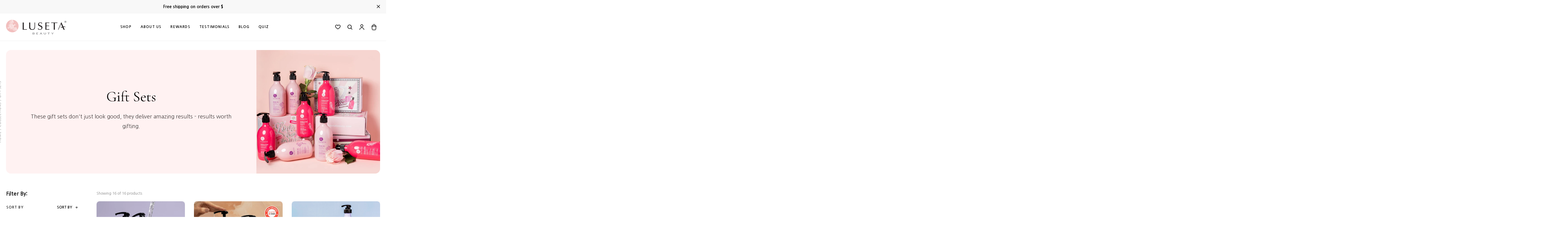

--- FILE ---
content_type: text/css
request_url: https://lusetabeauty.com/cdn/shop/t/258/assets/pdm-redesigned-press-coverage-section.css?v=93978427922337839241743445738
body_size: -96
content:
body{overflow-x:hidden}.delete-margin-bottom{margin:-120px 0 -100px!important}.as-seen-in{margin:60px 0 -80px!important}#MainContent{gap:130px;display:flex;flex-direction:column}.MainContent .shopify-section{margin-bottom:0!important}.content-carousel{width:100%;align-items:center;justify-content:space-between;flex-direction:column;gap:20px}.container-carousel{overflow:hidden;max-width:100%}.slide-container{width:90%;gap:12px;margin:auto;display:flex;align-items:center;justify-content:center;height:inherit}.slide-container .asi__Title{font-size:15px;line-height:24px;width:100%}@-webkit-keyframes scroll{0%{transform:translate(0)}to{transform:translate(calc(-250px * var(--item-count)))}}@keyframes scroll{0%{transform:translate(0)}to{transform:translate(calc(-250px * var(--item-count)))}}.slider-new{height:50px;margin:auto;overflow:hidden;position:relative;width:100%;height:auto}.slider-new:before,.slider-new:after{background:linear-gradient(to right,#fff,#fff0);content:"";height:100%;position:absolute;width:50px;z-index:2}.slider-new:after{right:0;top:0;transform:rotate(180deg)}.slider-new:before{left:0;top:0}.slider-new .slide-track{-webkit-animation:scroll 12s linear infinite;animation:scroll 12s linear infinite;display:flex;width:calc(250px * var(--item-count) * 3)}.slider-new .slide-new{height:100px;width:250px;justify-content:center;align-items:center;display:flex}.slide-new img{margin:auto 0}@media (max-width: 991px){.as-seen-in{margin:70px 0 -40px!important}.delete-margin-bottom{margin:-90px 0 -50px!important}#MainContent{gap:90px}.MainContent .shopify-section{margin-bottom:0!important}@-webkit-keyframes scroll{0%{transform:translate(0)}to{transform:translate(calc(-1 * var(--item-size) * var(--item-count)))}}@keyframes scroll{0%{transform:translate(0)}to{transform:translate(calc(-1 * var(--item-size) * var(--item-count)))}}.slider-new .slide-track{-webkit-animation:scroll 12s linear infinite;animation:scroll 12s linear infinite;display:flex;width:calc(var(--item-size) * var(--item-count) * 3)}.slider-new .slide-new{height:auto;width:var(--item-size)}.slide-container img{width:100px;height:auto}.content-width{padding:0}}
/*# sourceMappingURL=/cdn/shop/t/258/assets/pdm-redesigned-press-coverage-section.css.map?v=93978427922337839241743445738 */


--- FILE ---
content_type: text/css
request_url: https://lusetabeauty.com/cdn/shop/t/258/assets/pdm-mobile-navigation-dropdown-redesign.css?v=101157161624072854091743445738
body_size: -215
content:
.dropdown{width:100%;border-top:1px solid #ccc;max-height:80vh;overflow-y:auto;padding:0 20px 40px;display:flex;flex-direction:column}.dropdown-item{display:flex;cursor:pointer;border-bottom:1px solid #ccc;padding:16px 0;justify-content:space-between;align-items:center}.dropdown-item:last-child{border-bottom:none}.dropdown-title{font-family:Nanum Gothic;font-size:12px;font-style:normal;font-weight:700;line-height:100%;letter-spacing:1.2px}.dropdown-toggle{flex:1;display:flex;justify-content:end;align-items:center}.dropdown-toggle svg{width:24px;height:24px}.view-all.underline-effect.pink-hover:after{content:none!important;background-image:none!important}.underline-effect.pink-hover:hover{color:#fff!important}.SiteHeader-content{border-right:none}.dropdown-content{display:none;border-bottom:1px solid #ccc;margin-top:16px}.NavMenu.NavMenu--main_menu li.NavMenu-link.NavMenu--main_menu-link{display:flex;flex-direction:row;gap:0 20px;align-items:center}.padding-secondary{margin-top:16px;padding-bottom:24px}.text-dropdown{text-transform:capitalize}.link-nav{padding:8px 0;text-transform:math-auto;font-family:Nanum Gothic;font-size:14px;font-weight:400;line-height:25.2px;text-align:left}.ulList-nav{list-style-type:none;padding:0;margin:0;display:grid;grid-template-columns:repeat(2,1fr);gap:20px}.a-link-nav{display:flex;flex-direction:column;justify-content:center;align-items:center;gap:8px;padding:0}.divImg-nav{display:flex;align-items:center;justify-content:center}.img-nav{width:100%;border-radius:12px}.span-nav{font-family:Nanum Gothic;font-size:14px;font-weight:400;text-align:center}.viewAllLink-btn{padding:18px 50px;border-radius:8px;border:1px solid #7f7f7f;width:100%;text-align:center;margin:24px 0;text-transform:uppercase;transition:background-color .3s ease,color .3s ease;font-family:Nanum Gothic;font-size:12px;font-weight:600;line-height:12px;letter-spacing:.1em}.viewAllLink-btn:hover{background-color:#0c0b0b;color:#fff}.ulList-flex{list-style-type:none;padding:0;margin:0;gap:8px;display:flex;flex-direction:column}.link-flex{display:flex;flex-direction:row;justify-content:flex-start;align-items:center;gap:12px;padding:0}.imgDiv-flex{display:flex;justify-content:center;align-items:center}.img-size{width:48px;height:48px;border-radius:12px}.span-text{font-family:Nanum Gothic;font-size:14px;font-weight:400;text-align:left}
/*# sourceMappingURL=/cdn/shop/t/258/assets/pdm-mobile-navigation-dropdown-redesign.css.map?v=101157161624072854091743445738 */


--- FILE ---
content_type: text/css
request_url: https://lusetabeauty.com/cdn/shop/t/258/assets/pdm-shipping-protection-removal.css?v=62541830548372298131743445738
body_size: -642
content:
.route-div {
  display: none !important;
}


--- FILE ---
content_type: text/css
request_url: https://lusetabeauty.com/cdn/shop/t/258/assets/pdm-sidecart-fix.css?v=4193182148565432011743445739
body_size: -637
content:
.AjaxCart {
    display: flex !important;
    flex-direction: column !important;
    justify-content: stretch !important;
}
.AjaxCart-footer {
    margin-top: auto !important;
}
.SiteFooter {
    z-index: 1 !important;
}

--- FILE ---
content_type: text/css
request_url: https://lusetabeauty.com/cdn/shop/t/258/assets/pdm-persisting-category-carousel.css?v=107673443790740070421743445740
body_size: -325
content:
:root{--bestsellers: #E4BAEF;--new-arrivals: #A8C3AC;--hair-needs: #A7E5F5;--bundles: #F5CED5;--special-offers: #D9EBC6}.pdm-category-carousel{display:none!important}.pdm-category-carousel{margin-block:16px!important}.pdm-category-carousel__slide{padding:12px 24px;border-radius:40px}.pdm-category-carousel__slide[data-title="Best Sellers"]{background:var(--bestsellers)}.pdm-category-carousel__slide[data-title="New Arrivals"]{background:var(--new-arrivals)}.pdm-category-carousel__slide[data-title=Bundles]{background:var(--bundles)}.pdm-category-carousel__slide[data-title="Special Offers"]{background:var(--special-offers)}.pdm-category-carousel__slide[data-title="Hair Needs"]{background:var(--hair-needs)}@media screen and (max-width: 480px){.pdm-category-carousel{display:block!important}.pdm-category-carousel .slick-track{display:flex;gap:12px}.pdm-category-carousel .slick-slide img{border-radius:12px}.pdm-category-carousel__slide h3{font-size:14px;font-weight:600;text-align:center;color:#0c0b0b;font-family:Nanum Gothic;margin:0}}
/*# sourceMappingURL=/cdn/shop/t/258/assets/pdm-persisting-category-carousel.css.map?v=107673443790740070421743445740 */


--- FILE ---
content_type: text/css
request_url: https://lusetabeauty.com/cdn/shop/t/258/assets/pdm-value-props.css?v=71982056822395370611743445739
body_size: -365
content:
.value-props-wrapper{display:block}.container{display:flex;justify-content:center;align-items:center}.value-props-container{display:flex;flex-wrap:wrap;justify-content:center;gap:40px;background-color:#f9f9f9;border-radius:20px;min-height:224px;align-items:center;padding:56px 74px;width:100%}.value-prop-item{display:flex;flex-direction:column;align-items:center;text-align:center;box-sizing:border-box;position:relative;height:112px;min-width:148px;width:148px}.value-prop-item .circle{width:52px;height:52px;border-radius:50%;position:absolute;top:-22px}.value-prop-item img{width:55px;height:55px;z-index:10}.value-prop-item p{font-family:Cormorant Garamond;font-size:18px;font-weight:400;line-height:21.6px;text-align:center;margin:12px 0 0;height:112px}@media (max-width: 768px){.value-props-container{padding:48px 24px;gap:50px 20px;max-height:none;height:auto;justify-content:center}.value-prop-item{flex:1 1 calc(50% - 16px);min-width:auto;max-width:148px;width:148px}.value-prop-item p{font-family:Cormorant Garamond;font-size:18px;font-weight:400;line-height:21.6px;text-align:center;margin:12px 0 0}}
/*# sourceMappingURL=/cdn/shop/t/258/assets/pdm-value-props.css.map?v=71982056822395370611743445739 */


--- FILE ---
content_type: text/css
request_url: https://lusetabeauty.com/cdn/shop/t/258/assets/pdm-info-cards.css?v=91243950063501136441743445740
body_size: 50
content:
.product-card-banner-img{width:100%;height:100%;position:absolute}.product-card-button-container{display:flex;justify-content:center;align-items:center;width:100%;padding:0 25px}.product-card-container{display:flex;width:100%;background-color:#f7ebe2;border-radius:8px;z-index:0;text-decoration:none;color:inherit;min-height:456px}.product-card-title,.product-card-description{color:#0c0b0b;margin:0}.product-card-title{font-size:36px;font-weight:400;line-height:36px;text-align:left;text-underline-position:from-font;font-family:Cormorant Garamond;text-decoration-skip-ink:none}.product-card-description{font-family:Nanum Gothic;font-size:16px;font-weight:400;line-height:25.6px;text-align:left;text-underline-position:from-font;text-decoration-skip-ink:none}.info-cards{display:none!important}.product-card{display:flex;position:relative;width:100%;height:auto;justify-content:center;align-items:center;border-radius:8px;flex-direction:column}.value-props-content-row,.value-props-content{display:flex;justify-content:center;align-items:center}.value-props-content-row{flex-direction:row}.value-props-content{flex-direction:column;gap:10px;flex:1;padding:8px 0}.value-prop{display:flex;flex-direction:column;justify-content:center;align-items:center;width:114px}.value-prop-icon{width:40px!important;height:40px!important}.value-prop-text{font-family:Cormorant Garamond;font-size:14px;font-weight:400;line-height:14px;text-align:center;color:#0c0b0b}.product-card-banner,.product-card-value-props{width:100%;height:100%;object-fit:cover;z-index:1;border-radius:8px}.product-card-value-props{max-height:211px;object-fit:fill;border-radius:8px 8px 0 0}.product-card-content{padding:12px 8px;gap:8px;background:#ffffffe6;position:relative;z-index:2;display:flex;flex-direction:column;justify-content:center;align-items:center;margin:25px}.product-card-button{height:44px;padding:0 50px;border-radius:8px;border:1px solid #7f7f7f;background:#fff;font-family:Nanum Gothic;font-size:12px;font-weight:600;letter-spacing:.1em;width:100%;display:flex;justify-content:center;align-items:center;z-index:2;color:#0c0b0b;text-align:center;transition:background-color .4s ease,color .4s ease}.product-card-button:hover{background-color:#000;color:#fff}@media (max-width: 767px){.product-card-container{min-height:auto}.product-card-title{font-size:20.45px;line-height:20.45px}.product-card-description{font-size:9.09px;line-height:14.54px}.value-props-content-row{flex-direction:column;width:100%}.value-prop{flex-direction:row;justify-content:start;width:100%;gap:12px}.value-prop-text{font-size:11px;line-height:11px;text-align:left}.value-prop-icon{width:22px!important;height:22px!important}.value-props-content{gap:0;padding:0 15px}.value-props-content-row{gap:0}.product-card-value-props{height:100%;max-height:100%}.product-card-button{font-size:12px;font-weight:600;line-height:12px;letter-spacing:.1em;padding:0;height:32px}.product-card-content{margin:10px;padding:8px}.product-card-button-container{padding:0 10px}}
/*# sourceMappingURL=/cdn/shop/t/258/assets/pdm-info-cards.css.map?v=91243950063501136441743445740 */


--- FILE ---
content_type: text/css
request_url: https://lusetabeauty.com/cdn/shop/t/258/assets/main.css?v=49369517993333143621743445753
body_size: 41982
content:
@charset "UTF-8";/*! normalize.css v3.0.2 | MIT License | git.io/normalize */html{font-family:sans-serif;-ms-text-size-adjust:100%;-webkit-text-size-adjust:100%;-webkit-font-smoothing:antialiased;-moz-osx-font-smoothing:grayscale}body{margin:0}article,aside,details,figcaption,figure,footer,header,hgroup,main,menu,nav,section,summary{display:block}audio,canvas,progress,video{display:inline-block;vertical-align:baseline}audio:not([controls]){display:none;height:0}[hidden],template{display:none}a{background-color:transparent;text-decoration:none;color:#000}a:active,a:hover{outline:0}abbr[title]{border-bottom:1px dotted}b,strong{font-weight:700}dfn{font-style:italic}h1{font-size:2em;margin:.67em 0}mark{background:#ff0;color:#000}small{font-size:80%}sub,sup{font-size:75%;line-height:0;position:relative;vertical-align:baseline}sup{top:-.5em}sub{bottom:-.25em}img{border:0}svg:not(:root){overflow:hidden}figure{margin:1em 40px}hr{height:0}pre{overflow:auto}code,kbd,pre,samp{font-family:monospace,monospace;font-size:1em}button,input,optgroup,select,textarea{color:inherit;font:inherit;margin:0}button{overflow:visible}button,select{text-transform:none}button,html input[type=button],input[type=reset],input[type=submit]{-webkit-appearance:button;cursor:pointer}button[disabled],html input[disabled]{cursor:default}button::-moz-focus-inner,input::-moz-focus-inner{border:0;padding:0}input{line-height:normal}input[type=checkbox],input[type=radio]{box-sizing:border-box;padding:0}input[type=number]::-webkit-inner-spin-button,input[type=number]::-webkit-outer-spin-button{height:auto}input[type=search]{-webkit-appearance:textfield}input[type=search]::-webkit-search-cancel-button,input[type=search]::-webkit-search-decoration{-webkit-appearance:none}fieldset{border:1px solid #c0c0c0;margin:0 2px;padding:.35em .625em .75em}legend{border:0;padding:0}textarea{overflow:auto}optgroup{font-weight:700}table{border-collapse:collapse;border-spacing:0}td,th{padding:0}*,*:before,*:after{box-sizing:border-box}/*! Source: https://github.com/h5bp/html5-boilerplate/blob/master/src/css/main.css */@media print{*,*:before,*:after{background:transparent!important;color:#000!important;box-shadow:none!important;text-shadow:none!important}a,a:visited{text-decoration:underline}a[href]:after{content:" (" attr(href) ")"}abbr[title]:after{content:" (" attr(title) ")"}a[href^="#"]:after,a[href^="javascript:"]:after{content:""}pre,blockquote{border:1px solid #999;page-break-inside:avoid}thead{display:table-header-group}tr,img{page-break-inside:avoid}img{max-width:100%!important}p,h2,h3{orphans:3;widows:3}h2,h3{page-break-after:avoid}select{background:#fff!important}.navbar{display:none}.btn>.caret,.dropup>.btn>.caret{border-top-color:#000!important}.label{border:1px solid #000}.table{border-collapse:collapse!important}.table td,.table th{background-color:#fff!important}.table-bordered th,.table-bordered td{border:1px solid #ddd!important}}.clearfix,.Example-large_specimen_content,.Example-specimen,.Example-content,.Example-row,.StaffGrid-modal_slider_wrapper,.Triptych,.ContentSection,.ObiStrip,.AjaxCart-item,.AjaxCart,.SiteHeader-notice,.Container,.Product--full,.ProductView,.ObiStrip-content,.StaffGrid-modal,.Modal-content,.HeroHeader-container,.AffixColumn-root{*zoom: 1}.clearfix:before,.Example-large_specimen_content:before,.Example-specimen:before,.Example-content:before,.Example-row:before,.StaffGrid-modal_slider_wrapper:before,.Triptych:before,.ContentSection:before,.ObiStrip:before,.AjaxCart-item:before,.AjaxCart:before,.SiteHeader-notice:before,.Container:before,.Product--full:before,.ProductView:before,.ObiStrip-content:before,.StaffGrid-modal:before,.Modal-content:before,.HeroHeader-container:before,.AffixColumn-root:before,.clearfix:after,.Example-large_specimen_content:after,.Example-specimen:after,.Example-content:after,.Example-row:after,.StaffGrid-modal_slider_wrapper:after,.Triptych:after,.ContentSection:after,.ObiStrip:after,.AjaxCart-item:after,.AjaxCart:after,.SiteHeader-notice:after,.Container:after,.Product--full:after,.ProductView:after,.ObiStrip-content:after,.StaffGrid-modal:after,.Modal-content:after,.HeroHeader-container:after,.AffixColumn-root:after{content:" ";display:table}.clearfix:after,.Example-large_specimen_content:after,.Example-specimen:after,.Example-content:after,.Example-row:after,.StaffGrid-modal_slider_wrapper:after,.Triptych:after,.ContentSection:after,.ObiStrip:after,.AjaxCart-item:after,.AjaxCart:after,.SiteHeader-notice:after,.Container:after,.Product--full:after,.ProductView:after,.ObiStrip-content:after,.StaffGrid-modal:after,.Modal-content:after,.HeroHeader-container:after,.AffixColumn-root:after{clear:both}.sr-only{position:absolute;width:1px;height:1px;margin:-1px;padding:0;overflow:hidden;clip:rect(0,0,0,0);border:0}.collapse{display:none}.collapse.in{display:block}.collapsing{position:relative;height:0;overflow:hidden;-webkit-transition-property:height,visibility;-o-transition-property:height,visibility;transition-property:height,visibility;-webkit-transition-duration:.35s;-o-transition-duration:.35s;transition-duration:.35s;-webkit-transition-timing-function:ease;-o-transition-timing-function:ease;transition-timing-function:ease}h1,.h1{font-family:Cormorant Garamond,serif;font-size:60px;line-height:75px;font-weight:400;font-style:normal;letter-spacing:0px}@media (min-width: 768px){h1,.h1{font-size:72px;line-height:79px;letter-spacing:0px}}h2,.h2{font-family:Cormorant Garamond,serif;font-size:32px;line-height:39px;font-weight:400;font-style:normal;letter-spacing:0;margin:0 0 10px}@media (min-width: 768px){h2,.h2{font-size:44px;line-height:58px;letter-spacing:0}}h3,.h3,.StaffGrid-name{font-family:Cormorant Garamond,serif;font-size:30px;line-height:1.5;font-weight:400;font-style:normal;letter-spacing:0}@media (min-width: 768px){h3,.h3,.StaffGrid-name{font-size:32px;line-height:1.5;letter-spacing:0}}h4,.h4{font-family:Cormorant Garamond,sans-serif;font-size:28px;line-height:1.5;font-weight:400;font-style:normal;letter-spacing:0}@media (min-width: 768px){h4,.h4{font-size:28px;line-height:1.5;letter-spacing:0}}h5,.h5{font-family:Cormorant Garamond,sans-serif;font-size:18px;line-height:1.5;font-weight:400;font-style:normal;letter-spacing:0}@media (min-width: 768px){h5,.h5{font-size:18px;line-height:1.5;letter-spacing:0}}h6,.h6,.StaffGrid-job_title{font-family:Cormorant Garamond,sans-serif;font-size:14px;line-height:1.5;font-weight:400;font-style:normal;letter-spacing:0}@media (min-width: 768px){h6,.h6,.StaffGrid-job_title{font-size:14px;line-height:1.5;letter-spacing:0}}p,.p{font-family:Nanum Gothic,sans-serif;font-size:18px;font-weight:400;font-style:normal;line-height:32px;letter-spacing:0;-webkit-font-smoothing:antialiased}@media (min-width: 768px){p,.p{font-size:18px;line-height:32px}}p.small,.p.small{font-family:Nanum Gothic,sans-serif;font-size:16px;font-weight:400;font-style:normal;line-height:1.5;letter-spacing:0;-webkit-font-smoothing:antialiased}@media (min-width: 768px){p.small,.p.small{font-size:16px;line-height:1.5}}blockquote{position:relative;text-align:center;margin:50px 40px}blockquote:before{content:'"';z-index:-10;position:absolute;left:0;top:0;font-size:128px;margin-top:-64px;color:#d8d8d8}blockquote:after{content:'"';z-index:-10;position:absolute;right:0;bottom:0;font-size:128px;margin-bottom:-160px;color:#d8d8d8}/*!
 * animate.css -http://daneden.me/animate
 * Version - 3.5.1
 * Licensed under the MIT license - http://opensource.org/licenses/MIT
 *
 * Copyright (c) 2016 Daniel Eden
 */.animated{-webkit-animation-duration:1s;animation-duration:1s;-webkit-animation-fill-mode:both;animation-fill-mode:both}.animated.infinite{-webkit-animation-iteration-count:infinite;animation-iteration-count:infinite}.animated.hinge{-webkit-animation-duration:2s;animation-duration:2s}.animated.flipOutX,.animated.flipOutY,.animated.bounceIn,.animated.bounceOut{-webkit-animation-duration:.75s;animation-duration:.75s}@-webkit-keyframes bounce{0%,20%,53%,80%,to{-webkit-animation-timing-function:cubic-bezier(.215,.61,.355,1);animation-timing-function:cubic-bezier(.215,.61,.355,1);-webkit-transform:translate3d(0,0,0);transform:translateZ(0)}40%,43%{-webkit-animation-timing-function:cubic-bezier(.755,.05,.855,.06);animation-timing-function:cubic-bezier(.755,.05,.855,.06);-webkit-transform:translate3d(0,-30px,0);transform:translate3d(0,-30px,0)}70%{-webkit-animation-timing-function:cubic-bezier(.755,.05,.855,.06);animation-timing-function:cubic-bezier(.755,.05,.855,.06);-webkit-transform:translate3d(0,-15px,0);transform:translate3d(0,-15px,0)}90%{-webkit-transform:translate3d(0,-4px,0);transform:translate3d(0,-4px,0)}}@keyframes bounce{0%,20%,53%,80%,to{-webkit-animation-timing-function:cubic-bezier(.215,.61,.355,1);animation-timing-function:cubic-bezier(.215,.61,.355,1);-webkit-transform:translate3d(0,0,0);transform:translateZ(0)}40%,43%{-webkit-animation-timing-function:cubic-bezier(.755,.05,.855,.06);animation-timing-function:cubic-bezier(.755,.05,.855,.06);-webkit-transform:translate3d(0,-30px,0);transform:translate3d(0,-30px,0)}70%{-webkit-animation-timing-function:cubic-bezier(.755,.05,.855,.06);animation-timing-function:cubic-bezier(.755,.05,.855,.06);-webkit-transform:translate3d(0,-15px,0);transform:translate3d(0,-15px,0)}90%{-webkit-transform:translate3d(0,-4px,0);transform:translate3d(0,-4px,0)}}.bounce{-webkit-animation-name:bounce;animation-name:bounce;-webkit-transform-origin:center bottom;transform-origin:center bottom}@-webkit-keyframes flash{0%,50%,to{opacity:1}25%,75%{opacity:0}}@keyframes flash{0%,50%,to{opacity:1}25%,75%{opacity:0}}.flash{-webkit-animation-name:flash;animation-name:flash}@-webkit-keyframes pulse{0%{-webkit-transform:scale3d(1,1,1);transform:scaleZ(1)}50%{-webkit-transform:scale3d(1.05,1.05,1.05);transform:scale3d(1.05,1.05,1.05)}to{-webkit-transform:scale3d(1,1,1);transform:scaleZ(1)}}@keyframes pulse{0%{-webkit-transform:scale3d(1,1,1);transform:scaleZ(1)}50%{-webkit-transform:scale3d(1.05,1.05,1.05);transform:scale3d(1.05,1.05,1.05)}to{-webkit-transform:scale3d(1,1,1);transform:scaleZ(1)}}.pulse{-webkit-animation-name:pulse;animation-name:pulse}@-webkit-keyframes rubberBand{0%{-webkit-transform:scale3d(1,1,1);transform:scaleZ(1)}30%{-webkit-transform:scale3d(1.25,.75,1);transform:scale3d(1.25,.75,1)}40%{-webkit-transform:scale3d(.75,1.25,1);transform:scale3d(.75,1.25,1)}50%{-webkit-transform:scale3d(1.15,.85,1);transform:scale3d(1.15,.85,1)}65%{-webkit-transform:scale3d(.95,1.05,1);transform:scale3d(.95,1.05,1)}75%{-webkit-transform:scale3d(1.05,.95,1);transform:scale3d(1.05,.95,1)}to{-webkit-transform:scale3d(1,1,1);transform:scaleZ(1)}}@keyframes rubberBand{0%{-webkit-transform:scale3d(1,1,1);transform:scaleZ(1)}30%{-webkit-transform:scale3d(1.25,.75,1);transform:scale3d(1.25,.75,1)}40%{-webkit-transform:scale3d(.75,1.25,1);transform:scale3d(.75,1.25,1)}50%{-webkit-transform:scale3d(1.15,.85,1);transform:scale3d(1.15,.85,1)}65%{-webkit-transform:scale3d(.95,1.05,1);transform:scale3d(.95,1.05,1)}75%{-webkit-transform:scale3d(1.05,.95,1);transform:scale3d(1.05,.95,1)}to{-webkit-transform:scale3d(1,1,1);transform:scaleZ(1)}}.rubberBand{-webkit-animation-name:rubberBand;animation-name:rubberBand}@-webkit-keyframes shake{0%,to{-webkit-transform:translate3d(0,0,0);transform:translateZ(0)}10%,30%,50%,70%,90%{-webkit-transform:translate3d(-10px,0,0);transform:translate3d(-10px,0,0)}20%,40%,60%,80%{-webkit-transform:translate3d(10px,0,0);transform:translate3d(10px,0,0)}}@keyframes shake{0%,to{-webkit-transform:translate3d(0,0,0);transform:translateZ(0)}10%,30%,50%,70%,90%{-webkit-transform:translate3d(-10px,0,0);transform:translate3d(-10px,0,0)}20%,40%,60%,80%{-webkit-transform:translate3d(10px,0,0);transform:translate3d(10px,0,0)}}.shake{-webkit-animation-name:shake;animation-name:shake}@-webkit-keyframes headShake{0%{-webkit-transform:translateX(0);transform:translate(0)}6.5%{-webkit-transform:translateX(-6px) rotateY(-9deg);transform:translate(-6px) rotateY(-9deg)}18.5%{-webkit-transform:translateX(5px) rotateY(7deg);transform:translate(5px) rotateY(7deg)}31.5%{-webkit-transform:translateX(-3px) rotateY(-5deg);transform:translate(-3px) rotateY(-5deg)}43.5%{-webkit-transform:translateX(2px) rotateY(3deg);transform:translate(2px) rotateY(3deg)}50%{-webkit-transform:translateX(0);transform:translate(0)}}@keyframes headShake{0%{-webkit-transform:translateX(0);transform:translate(0)}6.5%{-webkit-transform:translateX(-6px) rotateY(-9deg);transform:translate(-6px) rotateY(-9deg)}18.5%{-webkit-transform:translateX(5px) rotateY(7deg);transform:translate(5px) rotateY(7deg)}31.5%{-webkit-transform:translateX(-3px) rotateY(-5deg);transform:translate(-3px) rotateY(-5deg)}43.5%{-webkit-transform:translateX(2px) rotateY(3deg);transform:translate(2px) rotateY(3deg)}50%{-webkit-transform:translateX(0);transform:translate(0)}}.headShake{-webkit-animation-timing-function:ease-in-out;animation-timing-function:ease-in-out;-webkit-animation-name:headShake;animation-name:headShake}@-webkit-keyframes swing{20%{-webkit-transform:rotate3d(0,0,1,15deg);transform:rotate3d(0,0,1,15deg)}40%{-webkit-transform:rotate3d(0,0,1,-10deg);transform:rotate3d(0,0,1,-10deg)}60%{-webkit-transform:rotate3d(0,0,1,5deg);transform:rotate3d(0,0,1,5deg)}80%{-webkit-transform:rotate3d(0,0,1,-5deg);transform:rotate3d(0,0,1,-5deg)}to{-webkit-transform:rotate3d(0,0,1,0deg);transform:rotate3d(0,0,1,0)}}@keyframes swing{20%{-webkit-transform:rotate3d(0,0,1,15deg);transform:rotate3d(0,0,1,15deg)}40%{-webkit-transform:rotate3d(0,0,1,-10deg);transform:rotate3d(0,0,1,-10deg)}60%{-webkit-transform:rotate3d(0,0,1,5deg);transform:rotate3d(0,0,1,5deg)}80%{-webkit-transform:rotate3d(0,0,1,-5deg);transform:rotate3d(0,0,1,-5deg)}to{-webkit-transform:rotate3d(0,0,1,0deg);transform:rotate3d(0,0,1,0)}}.swing{-webkit-transform-origin:top center;transform-origin:top center;-webkit-animation-name:swing;animation-name:swing}@-webkit-keyframes tada{0%{-webkit-transform:scale3d(1,1,1);transform:scaleZ(1)}10%,20%{-webkit-transform:scale3d(.9,.9,.9) rotate3d(0,0,1,-3deg);transform:scale3d(.9,.9,.9) rotate3d(0,0,1,-3deg)}30%,50%,70%,90%{-webkit-transform:scale3d(1.1,1.1,1.1) rotate3d(0,0,1,3deg);transform:scale3d(1.1,1.1,1.1) rotate3d(0,0,1,3deg)}40%,60%,80%{-webkit-transform:scale3d(1.1,1.1,1.1) rotate3d(0,0,1,-3deg);transform:scale3d(1.1,1.1,1.1) rotate3d(0,0,1,-3deg)}to{-webkit-transform:scale3d(1,1,1);transform:scaleZ(1)}}@keyframes tada{0%{-webkit-transform:scale3d(1,1,1);transform:scaleZ(1)}10%,20%{-webkit-transform:scale3d(.9,.9,.9) rotate3d(0,0,1,-3deg);transform:scale3d(.9,.9,.9) rotate3d(0,0,1,-3deg)}30%,50%,70%,90%{-webkit-transform:scale3d(1.1,1.1,1.1) rotate3d(0,0,1,3deg);transform:scale3d(1.1,1.1,1.1) rotate3d(0,0,1,3deg)}40%,60%,80%{-webkit-transform:scale3d(1.1,1.1,1.1) rotate3d(0,0,1,-3deg);transform:scale3d(1.1,1.1,1.1) rotate3d(0,0,1,-3deg)}to{-webkit-transform:scale3d(1,1,1);transform:scaleZ(1)}}.tada{-webkit-animation-name:tada;animation-name:tada}@-webkit-keyframes wobble{0%{-webkit-transform:none;transform:none}15%{-webkit-transform:translate3d(-25%,0,0) rotate3d(0,0,1,-5deg);transform:translate3d(-25%,0,0) rotate3d(0,0,1,-5deg)}30%{-webkit-transform:translate3d(20%,0,0) rotate3d(0,0,1,3deg);transform:translate3d(20%,0,0) rotate3d(0,0,1,3deg)}45%{-webkit-transform:translate3d(-15%,0,0) rotate3d(0,0,1,-3deg);transform:translate3d(-15%,0,0) rotate3d(0,0,1,-3deg)}60%{-webkit-transform:translate3d(10%,0,0) rotate3d(0,0,1,2deg);transform:translate3d(10%,0,0) rotate3d(0,0,1,2deg)}75%{-webkit-transform:translate3d(-5%,0,0) rotate3d(0,0,1,-1deg);transform:translate3d(-5%,0,0) rotate3d(0,0,1,-1deg)}to{-webkit-transform:none;transform:none}}@keyframes wobble{0%{-webkit-transform:none;transform:none}15%{-webkit-transform:translate3d(-25%,0,0) rotate3d(0,0,1,-5deg);transform:translate3d(-25%,0,0) rotate3d(0,0,1,-5deg)}30%{-webkit-transform:translate3d(20%,0,0) rotate3d(0,0,1,3deg);transform:translate3d(20%,0,0) rotate3d(0,0,1,3deg)}45%{-webkit-transform:translate3d(-15%,0,0) rotate3d(0,0,1,-3deg);transform:translate3d(-15%,0,0) rotate3d(0,0,1,-3deg)}60%{-webkit-transform:translate3d(10%,0,0) rotate3d(0,0,1,2deg);transform:translate3d(10%,0,0) rotate3d(0,0,1,2deg)}75%{-webkit-transform:translate3d(-5%,0,0) rotate3d(0,0,1,-1deg);transform:translate3d(-5%,0,0) rotate3d(0,0,1,-1deg)}to{-webkit-transform:none;transform:none}}.wobble{-webkit-animation-name:wobble;animation-name:wobble}@-webkit-keyframes jello{0%,11.1%,to{-webkit-transform:none;transform:none}22.2%{-webkit-transform:skewX(-12.5deg) skewY(-12.5deg);transform:skew(-12.5deg) skewY(-12.5deg)}33.3%{-webkit-transform:skewX(6.25deg) skewY(6.25deg);transform:skew(6.25deg) skewY(6.25deg)}44.4%{-webkit-transform:skewX(-3.125deg) skewY(-3.125deg);transform:skew(-3.125deg) skewY(-3.125deg)}55.5%{-webkit-transform:skewX(1.5625deg) skewY(1.5625deg);transform:skew(1.5625deg) skewY(1.5625deg)}66.6%{-webkit-transform:skewX(-.78125deg) skewY(-.78125deg);transform:skew(-.78125deg) skewY(-.78125deg)}77.7%{-webkit-transform:skewX(.390625deg) skewY(.390625deg);transform:skew(.390625deg) skewY(.390625deg)}88.8%{-webkit-transform:skewX(-.1953125deg) skewY(-.1953125deg);transform:skew(-.1953125deg) skewY(-.1953125deg)}}@keyframes jello{0%,11.1%,to{-webkit-transform:none;transform:none}22.2%{-webkit-transform:skewX(-12.5deg) skewY(-12.5deg);transform:skew(-12.5deg) skewY(-12.5deg)}33.3%{-webkit-transform:skewX(6.25deg) skewY(6.25deg);transform:skew(6.25deg) skewY(6.25deg)}44.4%{-webkit-transform:skewX(-3.125deg) skewY(-3.125deg);transform:skew(-3.125deg) skewY(-3.125deg)}55.5%{-webkit-transform:skewX(1.5625deg) skewY(1.5625deg);transform:skew(1.5625deg) skewY(1.5625deg)}66.6%{-webkit-transform:skewX(-.78125deg) skewY(-.78125deg);transform:skew(-.78125deg) skewY(-.78125deg)}77.7%{-webkit-transform:skewX(.390625deg) skewY(.390625deg);transform:skew(.390625deg) skewY(.390625deg)}88.8%{-webkit-transform:skewX(-.1953125deg) skewY(-.1953125deg);transform:skew(-.1953125deg) skewY(-.1953125deg)}}.jello{-webkit-animation-name:jello;animation-name:jello;-webkit-transform-origin:center;transform-origin:center}@-webkit-keyframes bounceIn{0%,20%,40%,60%,80%,to{-webkit-animation-timing-function:cubic-bezier(.215,.61,.355,1);animation-timing-function:cubic-bezier(.215,.61,.355,1)}0%{opacity:0;-webkit-transform:scale3d(.3,.3,.3);transform:scale3d(.3,.3,.3)}20%{-webkit-transform:scale3d(1.1,1.1,1.1);transform:scale3d(1.1,1.1,1.1)}40%{-webkit-transform:scale3d(.9,.9,.9);transform:scale3d(.9,.9,.9)}60%{opacity:1;-webkit-transform:scale3d(1.03,1.03,1.03);transform:scale3d(1.03,1.03,1.03)}80%{-webkit-transform:scale3d(.97,.97,.97);transform:scale3d(.97,.97,.97)}to{opacity:1;-webkit-transform:scale3d(1,1,1);transform:scaleZ(1)}}@keyframes bounceIn{0%,20%,40%,60%,80%,to{-webkit-animation-timing-function:cubic-bezier(.215,.61,.355,1);animation-timing-function:cubic-bezier(.215,.61,.355,1)}0%{opacity:0;-webkit-transform:scale3d(.3,.3,.3);transform:scale3d(.3,.3,.3)}20%{-webkit-transform:scale3d(1.1,1.1,1.1);transform:scale3d(1.1,1.1,1.1)}40%{-webkit-transform:scale3d(.9,.9,.9);transform:scale3d(.9,.9,.9)}60%{opacity:1;-webkit-transform:scale3d(1.03,1.03,1.03);transform:scale3d(1.03,1.03,1.03)}80%{-webkit-transform:scale3d(.97,.97,.97);transform:scale3d(.97,.97,.97)}to{opacity:1;-webkit-transform:scale3d(1,1,1);transform:scaleZ(1)}}.bounceIn{-webkit-animation-name:bounceIn;animation-name:bounceIn}@-webkit-keyframes bounceInDown{0%,60%,75%,90%,to{-webkit-animation-timing-function:cubic-bezier(.215,.61,.355,1);animation-timing-function:cubic-bezier(.215,.61,.355,1)}0%{opacity:0;-webkit-transform:translate3d(0,-3000px,0);transform:translate3d(0,-3000px,0)}60%{opacity:1;-webkit-transform:translate3d(0,25px,0);transform:translate3d(0,25px,0)}75%{-webkit-transform:translate3d(0,-10px,0);transform:translate3d(0,-10px,0)}90%{-webkit-transform:translate3d(0,5px,0);transform:translate3d(0,5px,0)}to{-webkit-transform:none;transform:none}}@keyframes bounceInDown{0%,60%,75%,90%,to{-webkit-animation-timing-function:cubic-bezier(.215,.61,.355,1);animation-timing-function:cubic-bezier(.215,.61,.355,1)}0%{opacity:0;-webkit-transform:translate3d(0,-3000px,0);transform:translate3d(0,-3000px,0)}60%{opacity:1;-webkit-transform:translate3d(0,25px,0);transform:translate3d(0,25px,0)}75%{-webkit-transform:translate3d(0,-10px,0);transform:translate3d(0,-10px,0)}90%{-webkit-transform:translate3d(0,5px,0);transform:translate3d(0,5px,0)}to{-webkit-transform:none;transform:none}}.bounceInDown{-webkit-animation-name:bounceInDown;animation-name:bounceInDown}@-webkit-keyframes bounceInLeft{0%,60%,75%,90%,to{-webkit-animation-timing-function:cubic-bezier(.215,.61,.355,1);animation-timing-function:cubic-bezier(.215,.61,.355,1)}0%{opacity:0;-webkit-transform:translate3d(-3000px,0,0);transform:translate3d(-3000px,0,0)}60%{opacity:1;-webkit-transform:translate3d(25px,0,0);transform:translate3d(25px,0,0)}75%{-webkit-transform:translate3d(-10px,0,0);transform:translate3d(-10px,0,0)}90%{-webkit-transform:translate3d(5px,0,0);transform:translate3d(5px,0,0)}to{-webkit-transform:none;transform:none}}@keyframes bounceInLeft{0%,60%,75%,90%,to{-webkit-animation-timing-function:cubic-bezier(.215,.61,.355,1);animation-timing-function:cubic-bezier(.215,.61,.355,1)}0%{opacity:0;-webkit-transform:translate3d(-3000px,0,0);transform:translate3d(-3000px,0,0)}60%{opacity:1;-webkit-transform:translate3d(25px,0,0);transform:translate3d(25px,0,0)}75%{-webkit-transform:translate3d(-10px,0,0);transform:translate3d(-10px,0,0)}90%{-webkit-transform:translate3d(5px,0,0);transform:translate3d(5px,0,0)}to{-webkit-transform:none;transform:none}}.bounceInLeft{-webkit-animation-name:bounceInLeft;animation-name:bounceInLeft}@-webkit-keyframes bounceInRight{0%,60%,75%,90%,to{-webkit-animation-timing-function:cubic-bezier(.215,.61,.355,1);animation-timing-function:cubic-bezier(.215,.61,.355,1)}0%{opacity:0;-webkit-transform:translate3d(3000px,0,0);transform:translate3d(3000px,0,0)}60%{opacity:1;-webkit-transform:translate3d(-25px,0,0);transform:translate3d(-25px,0,0)}75%{-webkit-transform:translate3d(10px,0,0);transform:translate3d(10px,0,0)}90%{-webkit-transform:translate3d(-5px,0,0);transform:translate3d(-5px,0,0)}to{-webkit-transform:none;transform:none}}@keyframes bounceInRight{0%,60%,75%,90%,to{-webkit-animation-timing-function:cubic-bezier(.215,.61,.355,1);animation-timing-function:cubic-bezier(.215,.61,.355,1)}0%{opacity:0;-webkit-transform:translate3d(3000px,0,0);transform:translate3d(3000px,0,0)}60%{opacity:1;-webkit-transform:translate3d(-25px,0,0);transform:translate3d(-25px,0,0)}75%{-webkit-transform:translate3d(10px,0,0);transform:translate3d(10px,0,0)}90%{-webkit-transform:translate3d(-5px,0,0);transform:translate3d(-5px,0,0)}to{-webkit-transform:none;transform:none}}.bounceInRight{-webkit-animation-name:bounceInRight;animation-name:bounceInRight}@-webkit-keyframes bounceInUp{0%,60%,75%,90%,to{-webkit-animation-timing-function:cubic-bezier(.215,.61,.355,1);animation-timing-function:cubic-bezier(.215,.61,.355,1)}0%{opacity:0;-webkit-transform:translate3d(0,3000px,0);transform:translate3d(0,3000px,0)}60%{opacity:1;-webkit-transform:translate3d(0,-20px,0);transform:translate3d(0,-20px,0)}75%{-webkit-transform:translate3d(0,10px,0);transform:translate3d(0,10px,0)}90%{-webkit-transform:translate3d(0,-5px,0);transform:translate3d(0,-5px,0)}to{-webkit-transform:translate3d(0,0,0);transform:translateZ(0)}}@keyframes bounceInUp{0%,60%,75%,90%,to{-webkit-animation-timing-function:cubic-bezier(.215,.61,.355,1);animation-timing-function:cubic-bezier(.215,.61,.355,1)}0%{opacity:0;-webkit-transform:translate3d(0,3000px,0);transform:translate3d(0,3000px,0)}60%{opacity:1;-webkit-transform:translate3d(0,-20px,0);transform:translate3d(0,-20px,0)}75%{-webkit-transform:translate3d(0,10px,0);transform:translate3d(0,10px,0)}90%{-webkit-transform:translate3d(0,-5px,0);transform:translate3d(0,-5px,0)}to{-webkit-transform:translate3d(0,0,0);transform:translateZ(0)}}.bounceInUp{-webkit-animation-name:bounceInUp;animation-name:bounceInUp}@-webkit-keyframes bounceOut{20%{-webkit-transform:scale3d(.9,.9,.9);transform:scale3d(.9,.9,.9)}50%,55%{opacity:1;-webkit-transform:scale3d(1.1,1.1,1.1);transform:scale3d(1.1,1.1,1.1)}to{opacity:0;-webkit-transform:scale3d(.3,.3,.3);transform:scale3d(.3,.3,.3)}}@keyframes bounceOut{20%{-webkit-transform:scale3d(.9,.9,.9);transform:scale3d(.9,.9,.9)}50%,55%{opacity:1;-webkit-transform:scale3d(1.1,1.1,1.1);transform:scale3d(1.1,1.1,1.1)}to{opacity:0;-webkit-transform:scale3d(.3,.3,.3);transform:scale3d(.3,.3,.3)}}.bounceOut{-webkit-animation-name:bounceOut;animation-name:bounceOut}@-webkit-keyframes bounceOutDown{20%{-webkit-transform:translate3d(0,10px,0);transform:translate3d(0,10px,0)}40%,45%{opacity:1;-webkit-transform:translate3d(0,-20px,0);transform:translate3d(0,-20px,0)}to{opacity:0;-webkit-transform:translate3d(0,2000px,0);transform:translate3d(0,2000px,0)}}@keyframes bounceOutDown{20%{-webkit-transform:translate3d(0,10px,0);transform:translate3d(0,10px,0)}40%,45%{opacity:1;-webkit-transform:translate3d(0,-20px,0);transform:translate3d(0,-20px,0)}to{opacity:0;-webkit-transform:translate3d(0,2000px,0);transform:translate3d(0,2000px,0)}}.bounceOutDown{-webkit-animation-name:bounceOutDown;animation-name:bounceOutDown}@-webkit-keyframes bounceOutLeft{20%{opacity:1;-webkit-transform:translate3d(20px,0,0);transform:translate3d(20px,0,0)}to{opacity:0;-webkit-transform:translate3d(-2000px,0,0);transform:translate3d(-2000px,0,0)}}@keyframes bounceOutLeft{20%{opacity:1;-webkit-transform:translate3d(20px,0,0);transform:translate3d(20px,0,0)}to{opacity:0;-webkit-transform:translate3d(-2000px,0,0);transform:translate3d(-2000px,0,0)}}.bounceOutLeft{-webkit-animation-name:bounceOutLeft;animation-name:bounceOutLeft}@-webkit-keyframes bounceOutRight{20%{opacity:1;-webkit-transform:translate3d(-20px,0,0);transform:translate3d(-20px,0,0)}to{opacity:0;-webkit-transform:translate3d(2000px,0,0);transform:translate3d(2000px,0,0)}}@keyframes bounceOutRight{20%{opacity:1;-webkit-transform:translate3d(-20px,0,0);transform:translate3d(-20px,0,0)}to{opacity:0;-webkit-transform:translate3d(2000px,0,0);transform:translate3d(2000px,0,0)}}.bounceOutRight{-webkit-animation-name:bounceOutRight;animation-name:bounceOutRight}@-webkit-keyframes bounceOutUp{20%{-webkit-transform:translate3d(0,-10px,0);transform:translate3d(0,-10px,0)}40%,45%{opacity:1;-webkit-transform:translate3d(0,20px,0);transform:translate3d(0,20px,0)}to{opacity:0;-webkit-transform:translate3d(0,-2000px,0);transform:translate3d(0,-2000px,0)}}@keyframes bounceOutUp{20%{-webkit-transform:translate3d(0,-10px,0);transform:translate3d(0,-10px,0)}40%,45%{opacity:1;-webkit-transform:translate3d(0,20px,0);transform:translate3d(0,20px,0)}to{opacity:0;-webkit-transform:translate3d(0,-2000px,0);transform:translate3d(0,-2000px,0)}}.bounceOutUp{-webkit-animation-name:bounceOutUp;animation-name:bounceOutUp}@-webkit-keyframes fadeIn{0%{opacity:0}to{opacity:1}}@keyframes fadeIn{0%{opacity:0}to{opacity:1}}.fadeIn{-webkit-animation-name:fadeIn;animation-name:fadeIn}@-webkit-keyframes fadeInDown{0%{opacity:0;-webkit-transform:translate3d(0,-100%,0);transform:translate3d(0,-100%,0)}to{opacity:1;-webkit-transform:none;transform:none}}@keyframes fadeInDown{0%{opacity:0;-webkit-transform:translate3d(0,-100%,0);transform:translate3d(0,-100%,0)}to{opacity:1;-webkit-transform:none;transform:none}}.fadeInDown{-webkit-animation-name:fadeInDown;animation-name:fadeInDown}@-webkit-keyframes fadeInDownBig{0%{opacity:0;-webkit-transform:translate3d(0,-2000px,0);transform:translate3d(0,-2000px,0)}to{opacity:1;-webkit-transform:none;transform:none}}@keyframes fadeInDownBig{0%{opacity:0;-webkit-transform:translate3d(0,-2000px,0);transform:translate3d(0,-2000px,0)}to{opacity:1;-webkit-transform:none;transform:none}}.fadeInDownBig{-webkit-animation-name:fadeInDownBig;animation-name:fadeInDownBig}@-webkit-keyframes fadeInLeft{0%{opacity:0;-webkit-transform:translate3d(-100%,0,0);transform:translate3d(-100%,0,0)}to{opacity:1;-webkit-transform:none;transform:none}}@keyframes fadeInLeft{0%{opacity:0;-webkit-transform:translate3d(-100%,0,0);transform:translate3d(-100%,0,0)}to{opacity:1;-webkit-transform:none;transform:none}}.fadeInLeft{-webkit-animation-name:fadeInLeft;animation-name:fadeInLeft}@-webkit-keyframes fadeInLeftBig{0%{opacity:0;-webkit-transform:translate3d(-2000px,0,0);transform:translate3d(-2000px,0,0)}to{opacity:1;-webkit-transform:none;transform:none}}@keyframes fadeInLeftBig{0%{opacity:0;-webkit-transform:translate3d(-2000px,0,0);transform:translate3d(-2000px,0,0)}to{opacity:1;-webkit-transform:none;transform:none}}.fadeInLeftBig{-webkit-animation-name:fadeInLeftBig;animation-name:fadeInLeftBig}@-webkit-keyframes fadeInRight{0%{opacity:0;-webkit-transform:translate3d(100%,0,0);transform:translate3d(100%,0,0)}to{opacity:1;-webkit-transform:none;transform:none}}@keyframes fadeInRight{0%{opacity:0;-webkit-transform:translate3d(100%,0,0);transform:translate3d(100%,0,0)}to{opacity:1;-webkit-transform:none;transform:none}}.fadeInRight{-webkit-animation-name:fadeInRight;animation-name:fadeInRight}@-webkit-keyframes fadeInRightBig{0%{opacity:0;-webkit-transform:translate3d(2000px,0,0);transform:translate3d(2000px,0,0)}to{opacity:1;-webkit-transform:none;transform:none}}@keyframes fadeInRightBig{0%{opacity:0;-webkit-transform:translate3d(2000px,0,0);transform:translate3d(2000px,0,0)}to{opacity:1;-webkit-transform:none;transform:none}}.fadeInRightBig{-webkit-animation-name:fadeInRightBig;animation-name:fadeInRightBig}@-webkit-keyframes fadeInUp{0%{opacity:0;-webkit-transform:translate3d(0,100%,0);transform:translate3d(0,100%,0)}to{opacity:1;-webkit-transform:none;transform:none}}@keyframes fadeInUp{0%{opacity:0;-webkit-transform:translate3d(0,100%,0);transform:translate3d(0,100%,0)}to{opacity:1;-webkit-transform:none;transform:none}}.fadeInUp{-webkit-animation-name:fadeInUp;animation-name:fadeInUp}@-webkit-keyframes fadeInUpBig{0%{opacity:0;-webkit-transform:translate3d(0,2000px,0);transform:translate3d(0,2000px,0)}to{opacity:1;-webkit-transform:none;transform:none}}@keyframes fadeInUpBig{0%{opacity:0;-webkit-transform:translate3d(0,2000px,0);transform:translate3d(0,2000px,0)}to{opacity:1;-webkit-transform:none;transform:none}}.fadeInUpBig{-webkit-animation-name:fadeInUpBig;animation-name:fadeInUpBig}@-webkit-keyframes fadeOut{0%{opacity:1}to{opacity:0}}@keyframes fadeOut{0%{opacity:1}to{opacity:0}}.fadeOut{-webkit-animation-name:fadeOut;animation-name:fadeOut}@-webkit-keyframes fadeOutDown{0%{opacity:1}to{opacity:0;-webkit-transform:translate3d(0,100%,0);transform:translate3d(0,100%,0)}}@keyframes fadeOutDown{0%{opacity:1}to{opacity:0;-webkit-transform:translate3d(0,100%,0);transform:translate3d(0,100%,0)}}.fadeOutDown{-webkit-animation-name:fadeOutDown;animation-name:fadeOutDown}@-webkit-keyframes fadeOutDownBig{0%{opacity:1}to{opacity:0;-webkit-transform:translate3d(0,2000px,0);transform:translate3d(0,2000px,0)}}@keyframes fadeOutDownBig{0%{opacity:1}to{opacity:0;-webkit-transform:translate3d(0,2000px,0);transform:translate3d(0,2000px,0)}}.fadeOutDownBig{-webkit-animation-name:fadeOutDownBig;animation-name:fadeOutDownBig}@-webkit-keyframes fadeOutLeft{0%{opacity:1}to{opacity:0;-webkit-transform:translate3d(-100%,0,0);transform:translate3d(-100%,0,0)}}@keyframes fadeOutLeft{0%{opacity:1}to{opacity:0;-webkit-transform:translate3d(-100%,0,0);transform:translate3d(-100%,0,0)}}.fadeOutLeft{-webkit-animation-name:fadeOutLeft;animation-name:fadeOutLeft}@-webkit-keyframes fadeOutLeftBig{0%{opacity:1}to{opacity:0;-webkit-transform:translate3d(-2000px,0,0);transform:translate3d(-2000px,0,0)}}@keyframes fadeOutLeftBig{0%{opacity:1}to{opacity:0;-webkit-transform:translate3d(-2000px,0,0);transform:translate3d(-2000px,0,0)}}.fadeOutLeftBig{-webkit-animation-name:fadeOutLeftBig;animation-name:fadeOutLeftBig}@-webkit-keyframes fadeOutRight{0%{opacity:1}to{opacity:0;-webkit-transform:translate3d(100%,0,0);transform:translate3d(100%,0,0)}}@keyframes fadeOutRight{0%{opacity:1}to{opacity:0;-webkit-transform:translate3d(100%,0,0);transform:translate3d(100%,0,0)}}.fadeOutRight{-webkit-animation-name:fadeOutRight;animation-name:fadeOutRight}@-webkit-keyframes fadeOutRightBig{0%{opacity:1}to{opacity:0;-webkit-transform:translate3d(2000px,0,0);transform:translate3d(2000px,0,0)}}@keyframes fadeOutRightBig{0%{opacity:1}to{opacity:0;-webkit-transform:translate3d(2000px,0,0);transform:translate3d(2000px,0,0)}}.fadeOutRightBig{-webkit-animation-name:fadeOutRightBig;animation-name:fadeOutRightBig}@-webkit-keyframes fadeOutUp{0%{opacity:1}to{opacity:0;-webkit-transform:translate3d(0,-100%,0);transform:translate3d(0,-100%,0)}}@keyframes fadeOutUp{0%{opacity:1}to{opacity:0;-webkit-transform:translate3d(0,-100%,0);transform:translate3d(0,-100%,0)}}.fadeOutUp{-webkit-animation-name:fadeOutUp;animation-name:fadeOutUp}@-webkit-keyframes fadeOutUpBig{0%{opacity:1}to{opacity:0;-webkit-transform:translate3d(0,-2000px,0);transform:translate3d(0,-2000px,0)}}@keyframes fadeOutUpBig{0%{opacity:1}to{opacity:0;-webkit-transform:translate3d(0,-2000px,0);transform:translate3d(0,-2000px,0)}}.fadeOutUpBig{-webkit-animation-name:fadeOutUpBig;animation-name:fadeOutUpBig}@-webkit-keyframes flip{0%{-webkit-transform:perspective(400px) rotate3d(0,1,0,-360deg);transform:perspective(400px) rotateY(-360deg);-webkit-animation-timing-function:ease-out;animation-timing-function:ease-out}40%{-webkit-transform:perspective(400px) translate3d(0,0,150px) rotate3d(0,1,0,-190deg);transform:perspective(400px) translateZ(150px) rotateY(-190deg);-webkit-animation-timing-function:ease-out;animation-timing-function:ease-out}50%{-webkit-transform:perspective(400px) translate3d(0,0,150px) rotate3d(0,1,0,-170deg);transform:perspective(400px) translateZ(150px) rotateY(-170deg);-webkit-animation-timing-function:ease-in;animation-timing-function:ease-in}80%{-webkit-transform:perspective(400px) scale3d(.95,.95,.95);transform:perspective(400px) scale3d(.95,.95,.95);-webkit-animation-timing-function:ease-in;animation-timing-function:ease-in}to{-webkit-transform:perspective(400px);transform:perspective(400px);-webkit-animation-timing-function:ease-in;animation-timing-function:ease-in}}@keyframes flip{0%{-webkit-transform:perspective(400px) rotate3d(0,1,0,-360deg);transform:perspective(400px) rotateY(-360deg);-webkit-animation-timing-function:ease-out;animation-timing-function:ease-out}40%{-webkit-transform:perspective(400px) translate3d(0,0,150px) rotate3d(0,1,0,-190deg);transform:perspective(400px) translateZ(150px) rotateY(-190deg);-webkit-animation-timing-function:ease-out;animation-timing-function:ease-out}50%{-webkit-transform:perspective(400px) translate3d(0,0,150px) rotate3d(0,1,0,-170deg);transform:perspective(400px) translateZ(150px) rotateY(-170deg);-webkit-animation-timing-function:ease-in;animation-timing-function:ease-in}80%{-webkit-transform:perspective(400px) scale3d(.95,.95,.95);transform:perspective(400px) scale3d(.95,.95,.95);-webkit-animation-timing-function:ease-in;animation-timing-function:ease-in}to{-webkit-transform:perspective(400px);transform:perspective(400px);-webkit-animation-timing-function:ease-in;animation-timing-function:ease-in}}.animated.flip{-webkit-backface-visibility:visible;backface-visibility:visible;-webkit-animation-name:flip;animation-name:flip}@-webkit-keyframes flipInX{0%{-webkit-transform:perspective(400px) rotate3d(1,0,0,90deg);transform:perspective(400px) rotateX(90deg);-webkit-animation-timing-function:ease-in;animation-timing-function:ease-in;opacity:0}40%{-webkit-transform:perspective(400px) rotate3d(1,0,0,-20deg);transform:perspective(400px) rotateX(-20deg);-webkit-animation-timing-function:ease-in;animation-timing-function:ease-in}60%{-webkit-transform:perspective(400px) rotate3d(1,0,0,10deg);transform:perspective(400px) rotateX(10deg);opacity:1}80%{-webkit-transform:perspective(400px) rotate3d(1,0,0,-5deg);transform:perspective(400px) rotateX(-5deg)}to{-webkit-transform:perspective(400px);transform:perspective(400px)}}@keyframes flipInX{0%{-webkit-transform:perspective(400px) rotate3d(1,0,0,90deg);transform:perspective(400px) rotateX(90deg);-webkit-animation-timing-function:ease-in;animation-timing-function:ease-in;opacity:0}40%{-webkit-transform:perspective(400px) rotate3d(1,0,0,-20deg);transform:perspective(400px) rotateX(-20deg);-webkit-animation-timing-function:ease-in;animation-timing-function:ease-in}60%{-webkit-transform:perspective(400px) rotate3d(1,0,0,10deg);transform:perspective(400px) rotateX(10deg);opacity:1}80%{-webkit-transform:perspective(400px) rotate3d(1,0,0,-5deg);transform:perspective(400px) rotateX(-5deg)}to{-webkit-transform:perspective(400px);transform:perspective(400px)}}.flipInX{-webkit-backface-visibility:visible!important;backface-visibility:visible!important;-webkit-animation-name:flipInX;animation-name:flipInX}@-webkit-keyframes flipInY{0%{-webkit-transform:perspective(400px) rotate3d(0,1,0,90deg);transform:perspective(400px) rotateY(90deg);-webkit-animation-timing-function:ease-in;animation-timing-function:ease-in;opacity:0}40%{-webkit-transform:perspective(400px) rotate3d(0,1,0,-20deg);transform:perspective(400px) rotateY(-20deg);-webkit-animation-timing-function:ease-in;animation-timing-function:ease-in}60%{-webkit-transform:perspective(400px) rotate3d(0,1,0,10deg);transform:perspective(400px) rotateY(10deg);opacity:1}80%{-webkit-transform:perspective(400px) rotate3d(0,1,0,-5deg);transform:perspective(400px) rotateY(-5deg)}to{-webkit-transform:perspective(400px);transform:perspective(400px)}}@keyframes flipInY{0%{-webkit-transform:perspective(400px) rotate3d(0,1,0,90deg);transform:perspective(400px) rotateY(90deg);-webkit-animation-timing-function:ease-in;animation-timing-function:ease-in;opacity:0}40%{-webkit-transform:perspective(400px) rotate3d(0,1,0,-20deg);transform:perspective(400px) rotateY(-20deg);-webkit-animation-timing-function:ease-in;animation-timing-function:ease-in}60%{-webkit-transform:perspective(400px) rotate3d(0,1,0,10deg);transform:perspective(400px) rotateY(10deg);opacity:1}80%{-webkit-transform:perspective(400px) rotate3d(0,1,0,-5deg);transform:perspective(400px) rotateY(-5deg)}to{-webkit-transform:perspective(400px);transform:perspective(400px)}}.flipInY{-webkit-backface-visibility:visible!important;backface-visibility:visible!important;-webkit-animation-name:flipInY;animation-name:flipInY}@-webkit-keyframes flipOutX{0%{-webkit-transform:perspective(400px);transform:perspective(400px)}30%{-webkit-transform:perspective(400px) rotate3d(1,0,0,-20deg);transform:perspective(400px) rotateX(-20deg);opacity:1}to{-webkit-transform:perspective(400px) rotate3d(1,0,0,90deg);transform:perspective(400px) rotateX(90deg);opacity:0}}@keyframes flipOutX{0%{-webkit-transform:perspective(400px);transform:perspective(400px)}30%{-webkit-transform:perspective(400px) rotate3d(1,0,0,-20deg);transform:perspective(400px) rotateX(-20deg);opacity:1}to{-webkit-transform:perspective(400px) rotate3d(1,0,0,90deg);transform:perspective(400px) rotateX(90deg);opacity:0}}.flipOutX{-webkit-animation-name:flipOutX;animation-name:flipOutX;-webkit-backface-visibility:visible!important;backface-visibility:visible!important}@-webkit-keyframes flipOutY{0%{-webkit-transform:perspective(400px);transform:perspective(400px)}30%{-webkit-transform:perspective(400px) rotate3d(0,1,0,-15deg);transform:perspective(400px) rotateY(-15deg);opacity:1}to{-webkit-transform:perspective(400px) rotate3d(0,1,0,90deg);transform:perspective(400px) rotateY(90deg);opacity:0}}@keyframes flipOutY{0%{-webkit-transform:perspective(400px);transform:perspective(400px)}30%{-webkit-transform:perspective(400px) rotate3d(0,1,0,-15deg);transform:perspective(400px) rotateY(-15deg);opacity:1}to{-webkit-transform:perspective(400px) rotate3d(0,1,0,90deg);transform:perspective(400px) rotateY(90deg);opacity:0}}.flipOutY{-webkit-backface-visibility:visible!important;backface-visibility:visible!important;-webkit-animation-name:flipOutY;animation-name:flipOutY}@-webkit-keyframes lightSpeedIn{0%{-webkit-transform:translate3d(100%,0,0) skewX(-30deg);transform:translate3d(100%,0,0) skew(-30deg);opacity:0}60%{-webkit-transform:skewX(20deg);transform:skew(20deg);opacity:1}80%{-webkit-transform:skewX(-5deg);transform:skew(-5deg);opacity:1}to{-webkit-transform:none;transform:none;opacity:1}}@keyframes lightSpeedIn{0%{-webkit-transform:translate3d(100%,0,0) skewX(-30deg);transform:translate3d(100%,0,0) skew(-30deg);opacity:0}60%{-webkit-transform:skewX(20deg);transform:skew(20deg);opacity:1}80%{-webkit-transform:skewX(-5deg);transform:skew(-5deg);opacity:1}to{-webkit-transform:none;transform:none;opacity:1}}.lightSpeedIn{-webkit-animation-name:lightSpeedIn;animation-name:lightSpeedIn;-webkit-animation-timing-function:ease-out;animation-timing-function:ease-out}@-webkit-keyframes lightSpeedOut{0%{opacity:1}to{-webkit-transform:translate3d(100%,0,0) skewX(30deg);transform:translate3d(100%,0,0) skew(30deg);opacity:0}}@keyframes lightSpeedOut{0%{opacity:1}to{-webkit-transform:translate3d(100%,0,0) skewX(30deg);transform:translate3d(100%,0,0) skew(30deg);opacity:0}}.lightSpeedOut{-webkit-animation-name:lightSpeedOut;animation-name:lightSpeedOut;-webkit-animation-timing-function:ease-in;animation-timing-function:ease-in}@-webkit-keyframes rotateIn{0%{-webkit-transform-origin:center;transform-origin:center;-webkit-transform:rotate3d(0,0,1,-200deg);transform:rotate3d(0,0,1,-200deg);opacity:0}to{-webkit-transform-origin:center;transform-origin:center;-webkit-transform:none;transform:none;opacity:1}}@keyframes rotateIn{0%{-webkit-transform-origin:center;transform-origin:center;-webkit-transform:rotate3d(0,0,1,-200deg);transform:rotate3d(0,0,1,-200deg);opacity:0}to{-webkit-transform-origin:center;transform-origin:center;-webkit-transform:none;transform:none;opacity:1}}.rotateIn{-webkit-animation-name:rotateIn;animation-name:rotateIn}@-webkit-keyframes rotateInDownLeft{0%{-webkit-transform-origin:left bottom;transform-origin:left bottom;-webkit-transform:rotate3d(0,0,1,-45deg);transform:rotate3d(0,0,1,-45deg);opacity:0}to{-webkit-transform-origin:left bottom;transform-origin:left bottom;-webkit-transform:none;transform:none;opacity:1}}@keyframes rotateInDownLeft{0%{-webkit-transform-origin:left bottom;transform-origin:left bottom;-webkit-transform:rotate3d(0,0,1,-45deg);transform:rotate3d(0,0,1,-45deg);opacity:0}to{-webkit-transform-origin:left bottom;transform-origin:left bottom;-webkit-transform:none;transform:none;opacity:1}}.rotateInDownLeft{-webkit-animation-name:rotateInDownLeft;animation-name:rotateInDownLeft}@-webkit-keyframes rotateInDownRight{0%{-webkit-transform-origin:right bottom;transform-origin:right bottom;-webkit-transform:rotate3d(0,0,1,45deg);transform:rotate3d(0,0,1,45deg);opacity:0}to{-webkit-transform-origin:right bottom;transform-origin:right bottom;-webkit-transform:none;transform:none;opacity:1}}@keyframes rotateInDownRight{0%{-webkit-transform-origin:right bottom;transform-origin:right bottom;-webkit-transform:rotate3d(0,0,1,45deg);transform:rotate3d(0,0,1,45deg);opacity:0}to{-webkit-transform-origin:right bottom;transform-origin:right bottom;-webkit-transform:none;transform:none;opacity:1}}.rotateInDownRight{-webkit-animation-name:rotateInDownRight;animation-name:rotateInDownRight}@-webkit-keyframes rotateInUpLeft{0%{-webkit-transform-origin:left bottom;transform-origin:left bottom;-webkit-transform:rotate3d(0,0,1,45deg);transform:rotate3d(0,0,1,45deg);opacity:0}to{-webkit-transform-origin:left bottom;transform-origin:left bottom;-webkit-transform:none;transform:none;opacity:1}}@keyframes rotateInUpLeft{0%{-webkit-transform-origin:left bottom;transform-origin:left bottom;-webkit-transform:rotate3d(0,0,1,45deg);transform:rotate3d(0,0,1,45deg);opacity:0}to{-webkit-transform-origin:left bottom;transform-origin:left bottom;-webkit-transform:none;transform:none;opacity:1}}.rotateInUpLeft{-webkit-animation-name:rotateInUpLeft;animation-name:rotateInUpLeft}@-webkit-keyframes rotateInUpRight{0%{-webkit-transform-origin:right bottom;transform-origin:right bottom;-webkit-transform:rotate3d(0,0,1,-90deg);transform:rotate3d(0,0,1,-90deg);opacity:0}to{-webkit-transform-origin:right bottom;transform-origin:right bottom;-webkit-transform:none;transform:none;opacity:1}}@keyframes rotateInUpRight{0%{-webkit-transform-origin:right bottom;transform-origin:right bottom;-webkit-transform:rotate3d(0,0,1,-90deg);transform:rotate3d(0,0,1,-90deg);opacity:0}to{-webkit-transform-origin:right bottom;transform-origin:right bottom;-webkit-transform:none;transform:none;opacity:1}}.rotateInUpRight{-webkit-animation-name:rotateInUpRight;animation-name:rotateInUpRight}@-webkit-keyframes rotateOut{0%{-webkit-transform-origin:center;transform-origin:center;opacity:1}to{-webkit-transform-origin:center;transform-origin:center;-webkit-transform:rotate3d(0,0,1,200deg);transform:rotate3d(0,0,1,200deg);opacity:0}}@keyframes rotateOut{0%{-webkit-transform-origin:center;transform-origin:center;opacity:1}to{-webkit-transform-origin:center;transform-origin:center;-webkit-transform:rotate3d(0,0,1,200deg);transform:rotate3d(0,0,1,200deg);opacity:0}}.rotateOut{-webkit-animation-name:rotateOut;animation-name:rotateOut}@-webkit-keyframes rotateOutDownLeft{0%{-webkit-transform-origin:left bottom;transform-origin:left bottom;opacity:1}to{-webkit-transform-origin:left bottom;transform-origin:left bottom;-webkit-transform:rotate3d(0,0,1,45deg);transform:rotate3d(0,0,1,45deg);opacity:0}}@keyframes rotateOutDownLeft{0%{-webkit-transform-origin:left bottom;transform-origin:left bottom;opacity:1}to{-webkit-transform-origin:left bottom;transform-origin:left bottom;-webkit-transform:rotate3d(0,0,1,45deg);transform:rotate3d(0,0,1,45deg);opacity:0}}.rotateOutDownLeft{-webkit-animation-name:rotateOutDownLeft;animation-name:rotateOutDownLeft}@-webkit-keyframes rotateOutDownRight{0%{-webkit-transform-origin:right bottom;transform-origin:right bottom;opacity:1}to{-webkit-transform-origin:right bottom;transform-origin:right bottom;-webkit-transform:rotate3d(0,0,1,-45deg);transform:rotate3d(0,0,1,-45deg);opacity:0}}@keyframes rotateOutDownRight{0%{-webkit-transform-origin:right bottom;transform-origin:right bottom;opacity:1}to{-webkit-transform-origin:right bottom;transform-origin:right bottom;-webkit-transform:rotate3d(0,0,1,-45deg);transform:rotate3d(0,0,1,-45deg);opacity:0}}.rotateOutDownRight{-webkit-animation-name:rotateOutDownRight;animation-name:rotateOutDownRight}@-webkit-keyframes rotateOutUpLeft{0%{-webkit-transform-origin:left bottom;transform-origin:left bottom;opacity:1}to{-webkit-transform-origin:left bottom;transform-origin:left bottom;-webkit-transform:rotate3d(0,0,1,-45deg);transform:rotate3d(0,0,1,-45deg);opacity:0}}@keyframes rotateOutUpLeft{0%{-webkit-transform-origin:left bottom;transform-origin:left bottom;opacity:1}to{-webkit-transform-origin:left bottom;transform-origin:left bottom;-webkit-transform:rotate3d(0,0,1,-45deg);transform:rotate3d(0,0,1,-45deg);opacity:0}}.rotateOutUpLeft{-webkit-animation-name:rotateOutUpLeft;animation-name:rotateOutUpLeft}@-webkit-keyframes rotateOutUpRight{0%{-webkit-transform-origin:right bottom;transform-origin:right bottom;opacity:1}to{-webkit-transform-origin:right bottom;transform-origin:right bottom;-webkit-transform:rotate3d(0,0,1,90deg);transform:rotate3d(0,0,1,90deg);opacity:0}}@keyframes rotateOutUpRight{0%{-webkit-transform-origin:right bottom;transform-origin:right bottom;opacity:1}to{-webkit-transform-origin:right bottom;transform-origin:right bottom;-webkit-transform:rotate3d(0,0,1,90deg);transform:rotate3d(0,0,1,90deg);opacity:0}}.rotateOutUpRight{-webkit-animation-name:rotateOutUpRight;animation-name:rotateOutUpRight}@-webkit-keyframes hinge{0%{-webkit-transform-origin:top left;transform-origin:top left;-webkit-animation-timing-function:ease-in-out;animation-timing-function:ease-in-out}20%,60%{-webkit-transform:rotate3d(0,0,1,80deg);transform:rotate3d(0,0,1,80deg);-webkit-transform-origin:top left;transform-origin:top left;-webkit-animation-timing-function:ease-in-out;animation-timing-function:ease-in-out}40%,80%{-webkit-transform:rotate3d(0,0,1,60deg);transform:rotate3d(0,0,1,60deg);-webkit-transform-origin:top left;transform-origin:top left;-webkit-animation-timing-function:ease-in-out;animation-timing-function:ease-in-out;opacity:1}to{-webkit-transform:translate3d(0,700px,0);transform:translate3d(0,700px,0);opacity:0}}@keyframes hinge{0%{-webkit-transform-origin:top left;transform-origin:top left;-webkit-animation-timing-function:ease-in-out;animation-timing-function:ease-in-out}20%,60%{-webkit-transform:rotate3d(0,0,1,80deg);transform:rotate3d(0,0,1,80deg);-webkit-transform-origin:top left;transform-origin:top left;-webkit-animation-timing-function:ease-in-out;animation-timing-function:ease-in-out}40%,80%{-webkit-transform:rotate3d(0,0,1,60deg);transform:rotate3d(0,0,1,60deg);-webkit-transform-origin:top left;transform-origin:top left;-webkit-animation-timing-function:ease-in-out;animation-timing-function:ease-in-out;opacity:1}to{-webkit-transform:translate3d(0,700px,0);transform:translate3d(0,700px,0);opacity:0}}.hinge{-webkit-animation-name:hinge;animation-name:hinge}@-webkit-keyframes rollIn{0%{opacity:0;-webkit-transform:translate3d(-100%,0,0) rotate3d(0,0,1,-120deg);transform:translate3d(-100%,0,0) rotate3d(0,0,1,-120deg)}to{opacity:1;-webkit-transform:none;transform:none}}@keyframes rollIn{0%{opacity:0;-webkit-transform:translate3d(-100%,0,0) rotate3d(0,0,1,-120deg);transform:translate3d(-100%,0,0) rotate3d(0,0,1,-120deg)}to{opacity:1;-webkit-transform:none;transform:none}}.rollIn{-webkit-animation-name:rollIn;animation-name:rollIn}@-webkit-keyframes rollOut{0%{opacity:1}to{opacity:0;-webkit-transform:translate3d(100%,0,0) rotate3d(0,0,1,120deg);transform:translate3d(100%,0,0) rotate3d(0,0,1,120deg)}}@keyframes rollOut{0%{opacity:1}to{opacity:0;-webkit-transform:translate3d(100%,0,0) rotate3d(0,0,1,120deg);transform:translate3d(100%,0,0) rotate3d(0,0,1,120deg)}}.rollOut{-webkit-animation-name:rollOut;animation-name:rollOut}@-webkit-keyframes zoomIn{0%{opacity:0;-webkit-transform:scale3d(.3,.3,.3);transform:scale3d(.3,.3,.3)}50%{opacity:1}}@keyframes zoomIn{0%{opacity:0;-webkit-transform:scale3d(.3,.3,.3);transform:scale3d(.3,.3,.3)}50%{opacity:1}}.zoomIn{-webkit-animation-name:zoomIn;animation-name:zoomIn}@-webkit-keyframes zoomInDown{0%{opacity:0;-webkit-transform:scale3d(.1,.1,.1) translate3d(0,-1000px,0);transform:scale3d(.1,.1,.1) translate3d(0,-1000px,0);-webkit-animation-timing-function:cubic-bezier(.55,.055,.675,.19);animation-timing-function:cubic-bezier(.55,.055,.675,.19)}60%{opacity:1;-webkit-transform:scale3d(.475,.475,.475) translate3d(0,60px,0);transform:scale3d(.475,.475,.475) translate3d(0,60px,0);-webkit-animation-timing-function:cubic-bezier(.175,.885,.32,1);animation-timing-function:cubic-bezier(.175,.885,.32,1)}}@keyframes zoomInDown{0%{opacity:0;-webkit-transform:scale3d(.1,.1,.1) translate3d(0,-1000px,0);transform:scale3d(.1,.1,.1) translate3d(0,-1000px,0);-webkit-animation-timing-function:cubic-bezier(.55,.055,.675,.19);animation-timing-function:cubic-bezier(.55,.055,.675,.19)}60%{opacity:1;-webkit-transform:scale3d(.475,.475,.475) translate3d(0,60px,0);transform:scale3d(.475,.475,.475) translate3d(0,60px,0);-webkit-animation-timing-function:cubic-bezier(.175,.885,.32,1);animation-timing-function:cubic-bezier(.175,.885,.32,1)}}.zoomInDown{-webkit-animation-name:zoomInDown;animation-name:zoomInDown}@-webkit-keyframes zoomInLeft{0%{opacity:0;-webkit-transform:scale3d(.1,.1,.1) translate3d(-1000px,0,0);transform:scale3d(.1,.1,.1) translate3d(-1000px,0,0);-webkit-animation-timing-function:cubic-bezier(.55,.055,.675,.19);animation-timing-function:cubic-bezier(.55,.055,.675,.19)}60%{opacity:1;-webkit-transform:scale3d(.475,.475,.475) translate3d(10px,0,0);transform:scale3d(.475,.475,.475) translate3d(10px,0,0);-webkit-animation-timing-function:cubic-bezier(.175,.885,.32,1);animation-timing-function:cubic-bezier(.175,.885,.32,1)}}@keyframes zoomInLeft{0%{opacity:0;-webkit-transform:scale3d(.1,.1,.1) translate3d(-1000px,0,0);transform:scale3d(.1,.1,.1) translate3d(-1000px,0,0);-webkit-animation-timing-function:cubic-bezier(.55,.055,.675,.19);animation-timing-function:cubic-bezier(.55,.055,.675,.19)}60%{opacity:1;-webkit-transform:scale3d(.475,.475,.475) translate3d(10px,0,0);transform:scale3d(.475,.475,.475) translate3d(10px,0,0);-webkit-animation-timing-function:cubic-bezier(.175,.885,.32,1);animation-timing-function:cubic-bezier(.175,.885,.32,1)}}.zoomInLeft{-webkit-animation-name:zoomInLeft;animation-name:zoomInLeft}@-webkit-keyframes zoomInRight{0%{opacity:0;-webkit-transform:scale3d(.1,.1,.1) translate3d(1000px,0,0);transform:scale3d(.1,.1,.1) translate3d(1000px,0,0);-webkit-animation-timing-function:cubic-bezier(.55,.055,.675,.19);animation-timing-function:cubic-bezier(.55,.055,.675,.19)}60%{opacity:1;-webkit-transform:scale3d(.475,.475,.475) translate3d(-10px,0,0);transform:scale3d(.475,.475,.475) translate3d(-10px,0,0);-webkit-animation-timing-function:cubic-bezier(.175,.885,.32,1);animation-timing-function:cubic-bezier(.175,.885,.32,1)}}@keyframes zoomInRight{0%{opacity:0;-webkit-transform:scale3d(.1,.1,.1) translate3d(1000px,0,0);transform:scale3d(.1,.1,.1) translate3d(1000px,0,0);-webkit-animation-timing-function:cubic-bezier(.55,.055,.675,.19);animation-timing-function:cubic-bezier(.55,.055,.675,.19)}60%{opacity:1;-webkit-transform:scale3d(.475,.475,.475) translate3d(-10px,0,0);transform:scale3d(.475,.475,.475) translate3d(-10px,0,0);-webkit-animation-timing-function:cubic-bezier(.175,.885,.32,1);animation-timing-function:cubic-bezier(.175,.885,.32,1)}}.zoomInRight{-webkit-animation-name:zoomInRight;animation-name:zoomInRight}@-webkit-keyframes zoomInUp{0%{opacity:0;-webkit-transform:scale3d(.1,.1,.1) translate3d(0,1000px,0);transform:scale3d(.1,.1,.1) translate3d(0,1000px,0);-webkit-animation-timing-function:cubic-bezier(.55,.055,.675,.19);animation-timing-function:cubic-bezier(.55,.055,.675,.19)}60%{opacity:1;-webkit-transform:scale3d(.475,.475,.475) translate3d(0,-60px,0);transform:scale3d(.475,.475,.475) translate3d(0,-60px,0);-webkit-animation-timing-function:cubic-bezier(.175,.885,.32,1);animation-timing-function:cubic-bezier(.175,.885,.32,1)}}@keyframes zoomInUp{0%{opacity:0;-webkit-transform:scale3d(.1,.1,.1) translate3d(0,1000px,0);transform:scale3d(.1,.1,.1) translate3d(0,1000px,0);-webkit-animation-timing-function:cubic-bezier(.55,.055,.675,.19);animation-timing-function:cubic-bezier(.55,.055,.675,.19)}60%{opacity:1;-webkit-transform:scale3d(.475,.475,.475) translate3d(0,-60px,0);transform:scale3d(.475,.475,.475) translate3d(0,-60px,0);-webkit-animation-timing-function:cubic-bezier(.175,.885,.32,1);animation-timing-function:cubic-bezier(.175,.885,.32,1)}}.zoomInUp{-webkit-animation-name:zoomInUp;animation-name:zoomInUp}@-webkit-keyframes zoomOut{0%{opacity:1}50%{opacity:0;-webkit-transform:scale3d(.3,.3,.3);transform:scale3d(.3,.3,.3)}to{opacity:0}}@keyframes zoomOut{0%{opacity:1}50%{opacity:0;-webkit-transform:scale3d(.3,.3,.3);transform:scale3d(.3,.3,.3)}to{opacity:0}}.zoomOut{-webkit-animation-name:zoomOut;animation-name:zoomOut}@-webkit-keyframes zoomOutDown{40%{opacity:1;-webkit-transform:scale3d(.475,.475,.475) translate3d(0,-60px,0);transform:scale3d(.475,.475,.475) translate3d(0,-60px,0);-webkit-animation-timing-function:cubic-bezier(.55,.055,.675,.19);animation-timing-function:cubic-bezier(.55,.055,.675,.19)}to{opacity:0;-webkit-transform:scale3d(.1,.1,.1) translate3d(0,2000px,0);transform:scale3d(.1,.1,.1) translate3d(0,2000px,0);-webkit-transform-origin:center bottom;transform-origin:center bottom;-webkit-animation-timing-function:cubic-bezier(.175,.885,.32,1);animation-timing-function:cubic-bezier(.175,.885,.32,1)}}@keyframes zoomOutDown{40%{opacity:1;-webkit-transform:scale3d(.475,.475,.475) translate3d(0,-60px,0);transform:scale3d(.475,.475,.475) translate3d(0,-60px,0);-webkit-animation-timing-function:cubic-bezier(.55,.055,.675,.19);animation-timing-function:cubic-bezier(.55,.055,.675,.19)}to{opacity:0;-webkit-transform:scale3d(.1,.1,.1) translate3d(0,2000px,0);transform:scale3d(.1,.1,.1) translate3d(0,2000px,0);-webkit-transform-origin:center bottom;transform-origin:center bottom;-webkit-animation-timing-function:cubic-bezier(.175,.885,.32,1);animation-timing-function:cubic-bezier(.175,.885,.32,1)}}.zoomOutDown{-webkit-animation-name:zoomOutDown;animation-name:zoomOutDown}@-webkit-keyframes zoomOutLeft{40%{opacity:1;-webkit-transform:scale3d(.475,.475,.475) translate3d(42px,0,0);transform:scale3d(.475,.475,.475) translate3d(42px,0,0)}to{opacity:0;-webkit-transform:scale(.1) translate3d(-2000px,0,0);transform:scale(.1) translate3d(-2000px,0,0);-webkit-transform-origin:left center;transform-origin:left center}}@keyframes zoomOutLeft{40%{opacity:1;-webkit-transform:scale3d(.475,.475,.475) translate3d(42px,0,0);transform:scale3d(.475,.475,.475) translate3d(42px,0,0)}to{opacity:0;-webkit-transform:scale(.1) translate3d(-2000px,0,0);transform:scale(.1) translate3d(-2000px,0,0);-webkit-transform-origin:left center;transform-origin:left center}}.zoomOutLeft{-webkit-animation-name:zoomOutLeft;animation-name:zoomOutLeft}@-webkit-keyframes zoomOutRight{40%{opacity:1;-webkit-transform:scale3d(.475,.475,.475) translate3d(-42px,0,0);transform:scale3d(.475,.475,.475) translate3d(-42px,0,0)}to{opacity:0;-webkit-transform:scale(.1) translate3d(2000px,0,0);transform:scale(.1) translate3d(2000px,0,0);-webkit-transform-origin:right center;transform-origin:right center}}@keyframes zoomOutRight{40%{opacity:1;-webkit-transform:scale3d(.475,.475,.475) translate3d(-42px,0,0);transform:scale3d(.475,.475,.475) translate3d(-42px,0,0)}to{opacity:0;-webkit-transform:scale(.1) translate3d(2000px,0,0);transform:scale(.1) translate3d(2000px,0,0);-webkit-transform-origin:right center;transform-origin:right center}}.zoomOutRight{-webkit-animation-name:zoomOutRight;animation-name:zoomOutRight}@-webkit-keyframes zoomOutUp{40%{opacity:1;-webkit-transform:scale3d(.475,.475,.475) translate3d(0,60px,0);transform:scale3d(.475,.475,.475) translate3d(0,60px,0);-webkit-animation-timing-function:cubic-bezier(.55,.055,.675,.19);animation-timing-function:cubic-bezier(.55,.055,.675,.19)}to{opacity:0;-webkit-transform:scale3d(.1,.1,.1) translate3d(0,-2000px,0);transform:scale3d(.1,.1,.1) translate3d(0,-2000px,0);-webkit-transform-origin:center bottom;transform-origin:center bottom;-webkit-animation-timing-function:cubic-bezier(.175,.885,.32,1);animation-timing-function:cubic-bezier(.175,.885,.32,1)}}@keyframes zoomOutUp{40%{opacity:1;-webkit-transform:scale3d(.475,.475,.475) translate3d(0,60px,0);transform:scale3d(.475,.475,.475) translate3d(0,60px,0);-webkit-animation-timing-function:cubic-bezier(.55,.055,.675,.19);animation-timing-function:cubic-bezier(.55,.055,.675,.19)}to{opacity:0;-webkit-transform:scale3d(.1,.1,.1) translate3d(0,-2000px,0);transform:scale3d(.1,.1,.1) translate3d(0,-2000px,0);-webkit-transform-origin:center bottom;transform-origin:center bottom;-webkit-animation-timing-function:cubic-bezier(.175,.885,.32,1);animation-timing-function:cubic-bezier(.175,.885,.32,1)}}.zoomOutUp{-webkit-animation-name:zoomOutUp;animation-name:zoomOutUp}@-webkit-keyframes slideInDown{0%{-webkit-transform:translate3d(0,-100%,0);transform:translate3d(0,-100%,0);visibility:visible}to{-webkit-transform:translate3d(0,0,0);transform:translateZ(0)}}@keyframes slideInDown{0%{-webkit-transform:translate3d(0,-100%,0);transform:translate3d(0,-100%,0);visibility:visible}to{-webkit-transform:translate3d(0,0,0);transform:translateZ(0)}}.slideInDown{-webkit-animation-name:slideInDown;animation-name:slideInDown}@-webkit-keyframes slideInLeft{0%{-webkit-transform:translate3d(-100%,0,0);transform:translate3d(-100%,0,0);visibility:visible}to{-webkit-transform:translate3d(0,0,0);transform:translateZ(0)}}@keyframes slideInLeft{0%{-webkit-transform:translate3d(-100%,0,0);transform:translate3d(-100%,0,0);visibility:visible}to{-webkit-transform:translate3d(0,0,0);transform:translateZ(0)}}.slideInLeft{-webkit-animation-name:slideInLeft;animation-name:slideInLeft}@-webkit-keyframes slideInRight{0%{-webkit-transform:translate3d(100%,0,0);transform:translate3d(100%,0,0);visibility:visible}to{-webkit-transform:translate3d(0,0,0);transform:translateZ(0)}}@keyframes slideInRight{0%{-webkit-transform:translate3d(100%,0,0);transform:translate3d(100%,0,0);visibility:visible}to{-webkit-transform:translate3d(0,0,0);transform:translateZ(0)}}.slideInRight{-webkit-animation-name:slideInRight;animation-name:slideInRight}@-webkit-keyframes slideInUp{0%{-webkit-transform:translate3d(0,100%,0);transform:translate3d(0,100%,0);visibility:visible}to{-webkit-transform:translate3d(0,0,0);transform:translateZ(0)}}@keyframes slideInUp{0%{-webkit-transform:translate3d(0,100%,0);transform:translate3d(0,100%,0);visibility:visible}to{-webkit-transform:translate3d(0,0,0);transform:translateZ(0)}}.slideInUp{-webkit-animation-name:slideInUp;animation-name:slideInUp}@-webkit-keyframes slideOutDown{0%{-webkit-transform:translate3d(0,0,0);transform:translateZ(0)}to{visibility:hidden;-webkit-transform:translate3d(0,100%,0);transform:translate3d(0,100%,0)}}@keyframes slideOutDown{0%{-webkit-transform:translate3d(0,0,0);transform:translateZ(0)}to{visibility:hidden;-webkit-transform:translate3d(0,100%,0);transform:translate3d(0,100%,0)}}.slideOutDown{-webkit-animation-name:slideOutDown;animation-name:slideOutDown}@-webkit-keyframes slideOutLeft{0%{-webkit-transform:translate3d(0,0,0);transform:translateZ(0)}to{visibility:hidden;-webkit-transform:translate3d(-100%,0,0);transform:translate3d(-100%,0,0)}}@keyframes slideOutLeft{0%{-webkit-transform:translate3d(0,0,0);transform:translateZ(0)}to{visibility:hidden;-webkit-transform:translate3d(-100%,0,0);transform:translate3d(-100%,0,0)}}.slideOutLeft{-webkit-animation-name:slideOutLeft;animation-name:slideOutLeft}@-webkit-keyframes slideOutRight{0%{-webkit-transform:translate3d(0,0,0);transform:translateZ(0)}to{visibility:hidden;-webkit-transform:translate3d(100%,0,0);transform:translate3d(100%,0,0)}}@keyframes slideOutRight{0%{-webkit-transform:translate3d(0,0,0);transform:translateZ(0)}to{visibility:hidden;-webkit-transform:translate3d(100%,0,0);transform:translate3d(100%,0,0)}}.slideOutRight{-webkit-animation-name:slideOutRight;animation-name:slideOutRight}@-webkit-keyframes slideOutUp{0%{-webkit-transform:translate3d(0,0,0);transform:translateZ(0)}to{visibility:hidden;-webkit-transform:translate3d(0,-100%,0);transform:translate3d(0,-100%,0)}}@keyframes slideOutUp{0%{-webkit-transform:translate3d(0,0,0);transform:translateZ(0)}to{visibility:hidden;-webkit-transform:translate3d(0,-100%,0);transform:translate3d(0,-100%,0)}}.slideOutUp{-webkit-animation-name:slideOutUp;animation-name:slideOutUp}@font-face{font-family:icon;src:url(icon.eot);src:url(icon.eot?#iefix) format("eot"),url(icon.woff) format("woff"),url(icon.ttf) format("truetype"),url(icon.svg?#icon) format("svg");font-weight:400;font-style:normal}.arrow-down:before{content:"\ea01";font-family:icon;speak:none;font-style:normal;font-weight:400;font-variant:normal;text-transform:none;line-height:1;color:inherit;font-size:20px;-webkit-font-smoothing:antialiased;-moz-osx-font-smoothing:grayscale}.arrow-left:before{content:"\ea02";font-family:icon;speak:none;font-style:normal;font-weight:400;font-variant:normal;text-transform:none;line-height:1;color:inherit;font-size:20px;-webkit-font-smoothing:antialiased;-moz-osx-font-smoothing:grayscale}.arrow-right:before{content:"\ea03";font-family:icon;speak:none;font-style:normal;font-weight:400;font-variant:normal;text-transform:none;line-height:1;color:inherit;font-size:20px;-webkit-font-smoothing:antialiased;-moz-osx-font-smoothing:grayscale}.compatibility:before{content:"\ea04";font-family:icon;speak:none;font-style:normal;font-weight:400;font-variant:normal;text-transform:none;line-height:1;color:inherit;font-size:20px;-webkit-font-smoothing:antialiased;-moz-osx-font-smoothing:grayscale}.cross:before{content:"\ea05";font-family:icon;speak:none;font-style:normal;font-weight:400;font-variant:normal;text-transform:none;line-height:1;color:inherit;font-size:20px;-webkit-font-smoothing:antialiased;-moz-osx-font-smoothing:grayscale}.download:before{content:"\ea06";font-family:icon;speak:none;font-style:normal;font-weight:400;font-variant:normal;text-transform:none;line-height:1;color:inherit;font-size:20px;-webkit-font-smoothing:antialiased;-moz-osx-font-smoothing:grayscale}.facebook:before{content:"\ea07";font-family:icon;speak:none;font-style:normal;font-weight:400;font-variant:normal;text-transform:none;line-height:1;color:inherit;font-size:20px;-webkit-font-smoothing:antialiased;-moz-osx-font-smoothing:grayscale}.newspaper:before{content:"\ea08";font-family:icon;speak:none;font-style:normal;font-weight:400;font-variant:normal;text-transform:none;line-height:1;color:inherit;font-size:20px;-webkit-font-smoothing:antialiased;-moz-osx-font-smoothing:grayscale}.phone:before{content:"\ea09";font-family:icon;speak:none;font-style:normal;font-weight:400;font-variant:normal;text-transform:none;line-height:1;color:inherit;font-size:20px;-webkit-font-smoothing:antialiased;-moz-osx-font-smoothing:grayscale}.pinterest:before{content:"\ea0a";font-family:icon;speak:none;font-style:normal;font-weight:400;font-variant:normal;text-transform:none;line-height:1;color:inherit;font-size:20px;-webkit-font-smoothing:antialiased;-moz-osx-font-smoothing:grayscale}.search:before{content:"\ea0b";font-family:icon;speak:none;font-style:normal;font-weight:400;font-variant:normal;text-transform:none;line-height:1;color:inherit;font-size:20px;-webkit-font-smoothing:antialiased;-moz-osx-font-smoothing:grayscale}.shopping_cart:before{content:"\ea0c";font-family:icon;speak:none;font-style:normal;font-weight:400;font-variant:normal;text-transform:none;line-height:1;color:inherit;font-size:20px;-webkit-font-smoothing:antialiased;-moz-osx-font-smoothing:grayscale}.time:before{content:"\ea0d";font-family:icon;speak:none;font-style:normal;font-weight:400;font-variant:normal;text-transform:none;line-height:1;color:inherit;font-size:20px;-webkit-font-smoothing:antialiased;-moz-osx-font-smoothing:grayscale}.tools:before{content:"\ea0e";font-family:icon;speak:none;font-style:normal;font-weight:400;font-variant:normal;text-transform:none;line-height:1;color:inherit;font-size:20px;-webkit-font-smoothing:antialiased;-moz-osx-font-smoothing:grayscale}.twitter:before{content:"\ea0f";font-family:icon;speak:none;font-style:normal;font-weight:400;font-variant:normal;text-transform:none;line-height:1;color:inherit;font-size:20px;-webkit-font-smoothing:antialiased;-moz-osx-font-smoothing:grayscale}.user:before{content:"\ea10";font-family:icon;speak:none;font-style:normal;font-weight:400;font-variant:normal;text-transform:none;line-height:1;color:inherit;font-size:20px;-webkit-font-smoothing:antialiased;-moz-osx-font-smoothing:grayscale}.gear:before{content:"\ea11";font-family:icon;speak:none;font-style:normal;font-weight:400;font-variant:normal;text-transform:none;line-height:1;color:inherit;font-size:20px;-webkit-font-smoothing:antialiased;-moz-osx-font-smoothing:grayscale}.play:before{content:"\ea12";font-family:icon;speak:none;font-style:normal;font-weight:400;font-variant:normal;text-transform:none;line-height:1;color:inherit;font-size:20px;-webkit-font-smoothing:antialiased;-moz-osx-font-smoothing:grayscale}.pause:before{content:"\ea13";font-family:icon;speak:none;font-style:normal;font-weight:400;font-variant:normal;text-transform:none;line-height:1;color:inherit;font-size:20px;-webkit-font-smoothing:antialiased;-moz-osx-font-smoothing:grayscale}.volume-high:before{content:"\ea14";font-family:icon;speak:none;font-style:normal;font-weight:400;font-variant:normal;text-transform:none;line-height:1;color:inherit;font-size:20px;-webkit-font-smoothing:antialiased;-moz-osx-font-smoothing:grayscale}.volume-mute:before{content:"\ea15";font-family:icon;speak:none;font-style:normal;font-weight:400;font-variant:normal;text-transform:none;line-height:1;color:inherit;font-size:20px;-webkit-font-smoothing:antialiased;-moz-osx-font-smoothing:grayscale}.linkedin:before{content:"\ea16";font-family:icon;speak:none;font-style:normal;font-weight:400;font-variant:normal;text-transform:none;line-height:1;color:inherit;font-size:20px;-webkit-font-smoothing:antialiased;-moz-osx-font-smoothing:grayscale}.loading:before{content:"\ea17";font-family:icon;speak:none;font-style:normal;font-weight:400;font-variant:normal;text-transform:none;line-height:1;color:inherit;font-size:20px;-webkit-font-smoothing:antialiased;-moz-osx-font-smoothing:grayscale}.pink{color:#fabdbd}.link-pink{color:#eb9898;text-decoration:underline}.hide{display:none}.visually-hidden{clip:rect(0 0 0 0);clip-path:inset(50%);height:1px;overflow:hidden;position:absolute;white-space:nowrap;width:1px}.content-width{max-width:1280px;width:100%;margin:0 auto;position:relative}.content-width:not(.full-width){padding:0 20px}.text-align-center{text-align:center!important}.text-align-left{text-align:left!important}.text-align-right{text-align:right!important}body::-webkit-scrollbar{width:7px;height:7px}body::-webkit-scrollbar-track{background:#ddd}body::-webkit-scrollbar-thumb{background:#000}body::-webkit-scrollbar-thumb:hover{opacity:.7}select,input[type=email],input[type=text],input[type=tel],input[type=password],textarea{display:block;height:60px;border:1px solid rgba(0,0,0,.5);border-radius:8px;padding:22px;color:#000;font-size:12px;font-weight:700;letter-spacing:1.2px;width:100%}label+select,label+input[type=email],label+input[type=text],label+input[type=tel],label+input[type=password],label+textarea{margin:12px 0 20px}label{display:block;font-size:12px;letter-spacing:1.2px;font-weight:700}.cta{-webkit-appearance:none!important;display:block!important;padding:21px!important;font-size:12px!important;text-transform:uppercase!important;line-height:16px!important;letter-spacing:1.2px!important;border-radius:6px!important;font-weight:700!important;border:1px solid transparent!important;text-align:center!important;color:#fff!important;background-color:#fabdbd!important;width:100%!important;margin:20px 0 0!important;-webkit-transition:all .2s ease-out;-moz-transition:all .2s ease-out;-o-transition:all .2s ease-out;-ms-transition:all .2s ease-out;transition:all .2s ease-out}.cta:hover{opacity:.6!important}.cta[disabled]{pointer-events:none}.cta.black{background-color:#000!important}.cta.outline{color:#fabdbd!important;border-color:#fabdbd!important;background-color:transparent!important}.cta.outline.black{color:#000!important;border-color:#000!important;background-color:transparent!important}.cta.outline.black:hover{color:#fff!important;opacity:1!important;background-color:#000!important}.cta-link{text-transform:uppercase;font-size:12px;letter-spacing:1.2px;font-weight:700}.underline-effect{display:inline-block;position:relative;line-height:16px;letter-spacing:1.2px}.underline-effect:after{content:"";display:block;height:2px;top:3px;position:relative;opacity:1;-webkit-transition:all .2s ease-out;-moz-transition:all .2s ease-out;-o-transition:all .2s ease-out;-ms-transition:all .2s ease-out;transition:all .2s ease-out;background-color:#fabdbd;width:100%}@media screen and (min-width: 768px){.underline-effect:after{top:0}}.underline-effect:hover{color:#fabdbd}.underline-effect:hover:hover:after{background-color:#eb9898;-webkit-animation-name:animate-line;-webkit-animation-duration:.5s;animation-name:animate-line;animation-duration:.5s}.underline-effect.black:after{background-color:#000}.underline-effect.black:hover{color:#000}.underline-effect.pink-hover:hover{color:#fabdbd!important}.underline-effect.pink-hover:hover:after{background-color:#eb9898!important}@-webkit-keyframes animate-line{0%{width:0%}to{width:100%}}@keyframes animate-line{0%{width:0%}to{width:100%}}@media screen and (max-width: 767px){.hide-mobile-down{display:none!important}}@media screen and (min-width: 768px){.hide-mobile-up{display:none!important}}@media screen and (max-width: 1023px){.hide-tablet-down{display:none!important}}@media screen and (min-width: 1024px){.hide-tablet-up{display:none!important}}.Page-sidebar{z-index:1000;height:auto;max-height:calc(100vh - 80px);overflow-y:auto;background:#fff;padding:0 20px 0 0;top:90px}.Page-sidebar::-webkit-scrollbar{width:3px;height:3px}.Page-sidebar::-webkit-scrollbar-track{background:#ddd}.Page-sidebar::-webkit-scrollbar-thumb{background:#fabdbd}.Page-sidebar::-webkit-scrollbar-thumb:hover{opacity:.7}body.with-announcement-bar .Page-sidebar{top:113px;max-height:calc(100vh - 200px)}@media screen and (min-width: 768px){.Page-sidebar{padding:0}}@media screen and (min-width: 992px){.Page-sidebar{top:130px;max-height:calc(100vh - 200px)}body.with-announcement-bar .Page-sidebar{top:160px;max-height:calc(100vh - 160px)}}@media screen and (max-width: 767px){.Page-sidebar{margin-left:-20px;width:calc(100% + 40px);padding:20px}.Page-sidebar.open{box-shadow:0 6px 10px #0000001a}}.Page-title{font-size:36px;line-height:47px}@media screen and (min-width: 768px){.Page-title{font-size:48px;line-height:63px}}@keyframes fade{0%{opacity:0}to{opacity:1}}.Page.Page--blog .klaviyo-form .ql-editor p,.Page.Page--article .klaviyo-form .ql-editor p,#SiteFooter .klaviyo-form .ql-editor p{text-align:left!important}.Page.Page--blog .klaviyo-form div,.Page.Page--blog .klaviyo-form form,.Page.Page--article .klaviyo-form div,.Page.Page--article .klaviyo-form form,#SiteFooter .klaviyo-form div,#SiteFooter .klaviyo-form form{padding:0!important}.Page.Page--blog .klaviyo-form label,.Page.Page--article .klaviyo-form label,#SiteFooter .klaviyo-form label{font-size:12px!important;letter-spacing:1.2px!important;font-weight:700!important;color:#000!important;font-family:Nanum Gothic,sans-serif!important;margin-top:15px!important}.Page.Page--blog .klaviyo-form input[type=text],.Page.Page--blog .klaviyo-form input[type=email],.Page.Page--article .klaviyo-form input[type=text],.Page.Page--article .klaviyo-form input[type=email],#SiteFooter .klaviyo-form input[type=text],#SiteFooter .klaviyo-form input[type=email]{height:46px!important;width:100%!important;background-color:#fff!important;font-size:12px!important;letter-spacing:1.2px!important;font-weight:700!important;color:#000!important;font-family:Nanum Gothic,sans-serif!important;border-radius:8px!important;border:1px solid rgba(0,0,0,.1)!important}.Page.Page--blog .klaviyo-form input[type=text]::placeholder,.Page.Page--blog .klaviyo-form input[type=email]::placeholder,.Page.Page--article .klaviyo-form input[type=text]::placeholder,.Page.Page--article .klaviyo-form input[type=email]::placeholder,#SiteFooter .klaviyo-form input[type=text]::placeholder,#SiteFooter .klaviyo-form input[type=email]::placeholder{font-size:12px!important;letter-spacing:1.2px!important;font-weight:700!important;color:#000!important;font-family:Nanum Gothic,sans-serif!important}.Page.Page--blog .klaviyo-form button,.Page.Page--article .klaviyo-form button,#SiteFooter .klaviyo-form button{-webkit-appearance:none!important;display:block!important;padding:21px!important;font-size:12px!important;text-transform:uppercase!important;line-height:16px!important;letter-spacing:1.2px!important;border-radius:6px!important;font-weight:700!important;border:1px solid transparent!important;text-align:center!important;color:#fff!important;background-color:#fabdbd!important;width:100%!important;margin:20px 0 0!important;-webkit-transition:all .2s ease-out;-moz-transition:all .2s ease-out;-o-transition:all .2s ease-out;-ms-transition:all .2s ease-out;transition:all .2s ease-out;font-family:Nanum Gothic,sans-serif!important;opacity:.6!important;box-sizing:border-box!important}.Page.Page--blog .klaviyo-form button:hover,.Page.Page--article .klaviyo-form button:hover,#SiteFooter .klaviyo-form button:hover{opacity:.6!important}.Page.Page--blog .klaviyo-form button[disabled],.Page.Page--article .klaviyo-form button[disabled],#SiteFooter .klaviyo-form button[disabled]{pointer-events:none}.Page.Page--blog .klaviyo-form button:hover,.Page.Page--article .klaviyo-form button:hover,#SiteFooter .klaviyo-form button:hover{opacity:1!important}.slick-slider{position:relative;display:block;box-sizing:border-box;-webkit-touch-callout:none;-webkit-user-select:none;-khtml-user-select:none;-moz-user-select:none;-ms-user-select:none;user-select:none;-ms-touch-action:pan-y;touch-action:pan-y;-webkit-tap-highlight-color:transparent}.slick-list{position:relative;overflow:hidden;display:block;margin:0;padding:0}.slick-list:focus{outline:none}.slick-list.dragging{cursor:pointer;cursor:hand}.slick-slider .slick-track,.slick-slider .slick-list{-webkit-transform:translate3d(0,0,0);-moz-transform:translate3d(0,0,0);-ms-transform:translate3d(0,0,0);-o-transform:translate3d(0,0,0);transform:translateZ(0)}.slick-track{position:relative;left:0;top:0;display:block;margin-left:auto;margin-right:auto}.slick-track:before,.slick-track:after{content:"";display:table}.slick-track:after{clear:both}.slick-loading .slick-track{visibility:hidden}.slick-slide{float:left;height:100%;min-height:1px;display:none}[dir=rtl] .slick-slide{float:right}.slick-slide img{display:block;width:100%}.slick-slide.slick-loading img{display:none}.slick-slide.dragging img{pointer-events:none}.slick-initialized .slick-slide{display:block}.slick-loading .slick-slide{visibility:hidden}.slick-vertical .slick-slide{display:block;height:auto;border:1px solid transparent}.slick-arrow{position:absolute;z-index:1;top:50%;text-indent:-9999999px;padding:0;border:0;width:60px;height:60px;transform:translateY(-50%);background-color:transparent;background-repeat:no-repeat;background-position:center;background-size:contain}.slick-arrow.slick-disabled,.slick-arrow.slick-hidden{display:none!important}.slick-arrow.slick-prev{left:-10px;background-image:url(//lusetabeauty.com/cdn/shop/t/258/assets/icons-arrow-left-round.svg?v=131487772320002635581743445738);-webkit-transition:left .2s ease-out;-moz-transition:left .2s ease-out;-o-transition:left .2s ease-out;-ms-transition:left .2s ease-out;transition:left .2s ease-out}@media screen and (min-width: 1024px){.slick-arrow.slick-prev:hover{left:-20px}}@media screen and (max-width: 1023px){.slick-arrow.slick-prev{left:4px}}.slick-arrow.slick-next{right:-10px;-webkit-transition:right .2s ease-out;-moz-transition:right .2s ease-out;-o-transition:right .2s ease-out;-ms-transition:right .2s ease-out;transition:right .2s ease-out;background-image:url(//lusetabeauty.com/cdn/shop/t/258/assets/icons-arrow-right-round.svg?v=169326097083264433751743445739)}@media screen and (min-width: 1024px){.slick-arrow.slick-next:hover{right:-20px}}@media screen and (max-width: 1023px){.slick-arrow.slick-next{right:4px}}@media screen and (max-width: 1023px){.slick-arrow{width:35px;height:40px}}.slick-dots{position:absolute;display:flex;align-items:center;justify-content:center;margin:20px auto auto;width:100%;list-style-type:none;padding-left:0}.slick-dots li button{padding:5px;border-radius:50%;width:15px;height:15px;border:none;margin:0 5px;text-indent:-9999999px;opacity:.5}.slick-dots li.slick-active button{opacity:1}@font-face{font-family:swiper-icons;src:url(data:application/font-woff;charset=utf-8;base64,\ [base64]//wADZ2x5ZgAAAywAAADMAAAD2MHtryVoZWFkAAABbAAAADAAAAA2E2+eoWhoZWEAAAGcAAAAHwAAACQC9gDzaG10eAAAAigAAAAZAAAArgJkABFsb2NhAAAC0AAAAFoAAABaFQAUGG1heHAAAAG8AAAAHwAAACAAcABAbmFtZQAAA/gAAAE5AAACXvFdBwlwb3N0AAAFNAAAAGIAAACE5s74hXjaY2BkYGAAYpf5Hu/j+W2+MnAzMYDAzaX6QjD6/4//Bxj5GA8AuRwMYGkAPywL13jaY2BkYGA88P8Agx4j+/8fQDYfA1AEBWgDAIB2BOoAeNpjYGRgYNBh4GdgYgABEMnIABJzYNADCQAACWgAsQB42mNgYfzCOIGBlYGB0YcxjYGBwR1Kf2WQZGhhYGBiYGVmgAFGBiQQkOaawtDAoMBQxXjg/wEGPcYDDA4wNUA2CCgwsAAAO4EL6gAAeNpj2M0gyAACqxgGNWBkZ2D4/wMA+xkDdgAAAHjaY2BgYGaAYBkGRgYQiAHyGMF8FgYHIM3DwMHABGQrMOgyWDLEM1T9/w8UBfEMgLzE////P/5//f/V/xv+r4eaAAeMbAxwIUYmIMHEgKYAYjUcsDAwsLKxc3BycfPw8jEQA/[base64]/uznmfPFBNODM2K7MTQ45YEAZqGP81AmGGcF3iPqOop0r1SPTaTbVkfUe4HXj97wYE+yNwWYxwWu4v1ugWHgo3S1XdZEVqWM7ET0cfnLGxWfkgR42o2PvWrDMBSFj/IHLaF0zKjRgdiVMwScNRAoWUoH78Y2icB/yIY09An6AH2Bdu/UB+yxopYshQiEvnvu0dURgDt8QeC8PDw7Fpji3fEA4z/PEJ6YOB5hKh4dj3EvXhxPqH/SKUY3rJ7srZ4FZnh1PMAtPhwP6fl2PMJMPDgeQ4rY8YT6Gzao0eAEA409DuggmTnFnOcSCiEiLMgxCiTI6Cq5DZUd3Qmp10vO0LaLTd2cjN4fOumlc7lUYbSQcZFkutRG7g6JKZKy0RmdLY680CDnEJ+UMkpFFe1RN7nxdVpXrC4aTtnaurOnYercZg2YVmLN/d/gczfEimrE/fs/bOuq29Zmn8tloORaXgZgGa78yO9/cnXm2BpaGvq25Dv9S4E9+5SIc9PqupJKhYFSSl47+Qcr1mYNAAAAeNptw0cKwkAAAMDZJA8Q7OUJvkLsPfZ6zFVERPy8qHh2YER+3i/BP83vIBLLySsoKimrqKqpa2hp6+jq6RsYGhmbmJqZSy0sraxtbO3sHRydnEMU4uR6yx7JJXveP7WrDycAAAAAAAH//wACeNpjYGRgYOABYhkgZgJCZgZNBkYGLQZtIJsFLMYAAAw3ALgAeNolizEKgDAQBCchRbC2sFER0YD6qVQiBCv/H9ezGI6Z5XBAw8CBK/m5iQQVauVbXLnOrMZv2oLdKFa8Pjuru2hJzGabmOSLzNMzvutpB3N42mNgZGBg4GKQYzBhYMxJLMlj4GBgAYow/P/PAJJhLM6sSoWKfWCAAwDAjgbRAAB42mNgYGBkAIIbCZo5IPrmUn0hGA0AO8EFTQAA) format("woff");font-weight:400;font-style:normal}:root{--swiper-theme-color: #007aff}.swiper-container{margin-left:auto;margin-right:auto;position:relative;overflow:hidden;list-style:none;padding:0;z-index:1}.swiper-container-vertical>.swiper-wrapper{flex-direction:column}.swiper-wrapper{position:relative;width:100%;height:100%;z-index:1;display:flex;transition-property:transform;box-sizing:content-box}.swiper-container-android .swiper-slide,.swiper-wrapper{transform:translateZ(0)}.swiper-container-multirow>.swiper-wrapper{flex-wrap:wrap}.swiper-container-multirow-column>.swiper-wrapper{flex-wrap:wrap;flex-direction:column}.swiper-container-free-mode>.swiper-wrapper{transition-timing-function:ease-out;margin:0 auto}.swiper-slide{flex-shrink:0;width:100%;height:100%;position:relative;transition-property:transform}.swiper-slide-invisible-blank{visibility:hidden}.swiper-container-autoheight,.swiper-container-autoheight .swiper-slide{height:auto}.swiper-container-autoheight .swiper-wrapper{align-items:flex-start;transition-property:transform,height}.swiper-container-3d{perspective:1200px}.swiper-container-3d .swiper-wrapper,.swiper-container-3d .swiper-slide,.swiper-container-3d .swiper-slide-shadow-left,.swiper-container-3d .swiper-slide-shadow-right,.swiper-container-3d .swiper-slide-shadow-top,.swiper-container-3d .swiper-slide-shadow-bottom,.swiper-container-3d .swiper-cube-shadow{transform-style:preserve-3d}.swiper-container-3d .swiper-slide-shadow-left,.swiper-container-3d .swiper-slide-shadow-right,.swiper-container-3d .swiper-slide-shadow-top,.swiper-container-3d .swiper-slide-shadow-bottom{position:absolute;left:0;top:0;width:100%;height:100%;pointer-events:none;z-index:10}.swiper-container-3d .swiper-slide-shadow-left{background-image:linear-gradient(to left,#00000080,#0000)}.swiper-container-3d .swiper-slide-shadow-right{background-image:linear-gradient(to right,#00000080,#0000)}.swiper-container-3d .swiper-slide-shadow-top{background-image:linear-gradient(to top,#00000080,#0000)}.swiper-container-3d .swiper-slide-shadow-bottom{background-image:linear-gradient(to bottom,#00000080,#0000)}.swiper-container-css-mode>.swiper-wrapper{overflow:auto;scrollbar-width:none;-ms-overflow-style:none}.swiper-container-css-mode>.swiper-wrapper::-webkit-scrollbar{display:none}.swiper-container-css-mode>.swiper-wrapper>.swiper-slide{scroll-snap-align:start start}.swiper-container-horizontal.swiper-container-css-mode>.swiper-wrapper{scroll-snap-type:x mandatory}.swiper-container-vertical.swiper-container-css-mode>.swiper-wrapper{scroll-snap-type:y mandatory}:root{--swiper-navigation-size: 44px}.swiper-button-prev,.swiper-button-next{position:absolute;top:50%;width:calc(var(--swiper-navigation-size) / 44 * 27);height:var(--swiper-navigation-size);margin-top:calc(-1 * var(--swiper-navigation-size) / 2);z-index:10;cursor:pointer;display:flex;align-items:center;justify-content:center;color:var(--swiper-navigation-color, var(--swiper-theme-color))}.swiper-button-prev.swiper-button-disabled,.swiper-button-next.swiper-button-disabled{opacity:.35;cursor:auto;pointer-events:none}.swiper-button-prev:after,.swiper-button-next:after{font-family:swiper-icons;font-size:var(--swiper-navigation-size);text-transform:none!important;letter-spacing:0;text-transform:none;font-variant:initial;line-height:1}.swiper-button-prev,.swiper-container-rtl .swiper-button-next{left:10px;right:auto}.swiper-button-prev:after,.swiper-container-rtl .swiper-button-next:after{content:"prev"}.swiper-button-next,.swiper-container-rtl .swiper-button-prev{right:10px;left:auto}.swiper-button-next:after,.swiper-container-rtl .swiper-button-prev:after{content:"next"}.swiper-button-prev.swiper-button-white,.swiper-button-next.swiper-button-white{--swiper-navigation-color: #ffffff}.swiper-button-prev.swiper-button-black,.swiper-button-next.swiper-button-black{--swiper-navigation-color: #000000}.swiper-button-lock{display:none}.swiper-pagination{position:absolute;text-align:center;transition:.3s opacity;transform:translateZ(0);z-index:10}.swiper-pagination.swiper-pagination-hidden{opacity:0}.swiper-pagination-fraction,.swiper-pagination-custom,.swiper-container-horizontal>.swiper-pagination-bullets{bottom:10px;left:0;width:100%}.swiper-pagination-bullets-dynamic{overflow:hidden;font-size:0}.swiper-pagination-bullets-dynamic .swiper-pagination-bullet{transform:scale(.33);position:relative}.swiper-pagination-bullets-dynamic .swiper-pagination-bullet-active,.swiper-pagination-bullets-dynamic .swiper-pagination-bullet-active-main{transform:scale(1)}.swiper-pagination-bullets-dynamic .swiper-pagination-bullet-active-prev{transform:scale(.66)}.swiper-pagination-bullets-dynamic .swiper-pagination-bullet-active-prev-prev{transform:scale(.33)}.swiper-pagination-bullets-dynamic .swiper-pagination-bullet-active-next{transform:scale(.66)}.swiper-pagination-bullets-dynamic .swiper-pagination-bullet-active-next-next{transform:scale(.33)}.swiper-pagination-bullet{width:8px;height:8px;display:inline-block;border-radius:100%;background:#000;opacity:.2}button.swiper-pagination-bullet{border:none;margin:0;padding:0;box-shadow:none;-webkit-appearance:none;-moz-appearance:none;appearance:none}.swiper-pagination-clickable .swiper-pagination-bullet{cursor:pointer}.swiper-pagination-bullet-active{opacity:1;background:var(--swiper-pagination-color, var(--swiper-theme-color))}.swiper-container-vertical>.swiper-pagination-bullets{right:10px;top:50%;transform:translate3d(0,-50%,0)}.swiper-container-vertical>.swiper-pagination-bullets .swiper-pagination-bullet{margin:6px 0;display:block}.swiper-container-vertical>.swiper-pagination-bullets.swiper-pagination-bullets-dynamic{top:50%;transform:translateY(-50%);width:8px}.swiper-container-vertical>.swiper-pagination-bullets.swiper-pagination-bullets-dynamic .swiper-pagination-bullet{display:inline-block;transition:.2s transform,.2s top}.swiper-container-horizontal>.swiper-pagination-bullets .swiper-pagination-bullet{margin:0 4px}.swiper-container-horizontal>.swiper-pagination-bullets.swiper-pagination-bullets-dynamic{left:50%;transform:translate(-50%);white-space:nowrap}.swiper-container-horizontal>.swiper-pagination-bullets.swiper-pagination-bullets-dynamic .swiper-pagination-bullet{transition:.2s transform,.2s left}.swiper-container-horizontal.swiper-container-rtl>.swiper-pagination-bullets-dynamic .swiper-pagination-bullet{transition:.2s transform,.2s right}.swiper-pagination-progressbar{background:#00000040;position:absolute}.swiper-pagination-progressbar .swiper-pagination-progressbar-fill{background:var(--swiper-pagination-color, var(--swiper-theme-color));position:absolute;left:0;top:0;width:100%;height:100%;transform:scale(0);transform-origin:left top}.swiper-container-rtl .swiper-pagination-progressbar .swiper-pagination-progressbar-fill{transform-origin:right top}.swiper-container-horizontal>.swiper-pagination-progressbar,.swiper-container-vertical>.swiper-pagination-progressbar.swiper-pagination-progressbar-opposite{width:100%;height:4px;left:0;top:0}.swiper-container-vertical>.swiper-pagination-progressbar,.swiper-container-horizontal>.swiper-pagination-progressbar.swiper-pagination-progressbar-opposite{width:4px;height:100%;left:0;top:0}.swiper-pagination-white{--swiper-pagination-color: #ffffff}.swiper-pagination-black{--swiper-pagination-color: #000000}.swiper-pagination-lock{display:none}.swiper-scrollbar{border-radius:10px;position:relative;-ms-touch-action:none;background:#0000001a}.swiper-container-horizontal>.swiper-scrollbar{position:absolute;left:1%;bottom:3px;z-index:50;height:5px;width:98%}.swiper-container-vertical>.swiper-scrollbar{position:absolute;right:3px;top:1%;z-index:50;width:5px;height:98%}.swiper-scrollbar-drag{height:100%;width:100%;position:relative;background:#00000080;border-radius:10px;left:0;top:0}.swiper-scrollbar-cursor-drag{cursor:move}.swiper-scrollbar-lock{display:none}.swiper-zoom-container{width:100%;height:100%;display:flex;justify-content:center;align-items:center;text-align:center}.swiper-zoom-container>img,.swiper-zoom-container>svg,.swiper-zoom-container>canvas{max-width:100%;max-height:100%;object-fit:contain}.swiper-slide-zoomed{cursor:move}.swiper-lazy-preloader{width:42px;height:42px;position:absolute;left:50%;top:50%;margin-left:-21px;margin-top:-21px;z-index:10;transform-origin:50%;animation:swiper-preloader-spin 1s infinite linear;box-sizing:border-box;border:4px solid var(--swiper-preloader-color, var(--swiper-theme-color));border-radius:50%;border-top-color:transparent}.swiper-lazy-preloader-white{--swiper-preloader-color: #fff}.swiper-lazy-preloader-black{--swiper-preloader-color: #000}@keyframes swiper-preloader-spin{to{transform:rotate(360deg)}}.swiper-container .swiper-notification{position:absolute;left:0;top:0;pointer-events:none;opacity:0;z-index:-1000}.swiper-container-fade.swiper-container-free-mode .swiper-slide{transition-timing-function:ease-out}.swiper-container-fade .swiper-slide{pointer-events:none;transition-property:opacity}.swiper-container-fade .swiper-slide .swiper-slide{pointer-events:none}.swiper-container-fade .swiper-slide-active,.swiper-container-fade .swiper-slide-active .swiper-slide-active{pointer-events:auto}.swiper-container-cube{overflow:visible}.swiper-container-cube .swiper-slide{pointer-events:none;-webkit-backface-visibility:hidden;backface-visibility:hidden;z-index:1;visibility:hidden;transform-origin:0 0;width:100%;height:100%}.swiper-container-cube .swiper-slide .swiper-slide{pointer-events:none}.swiper-container-cube.swiper-container-rtl .swiper-slide{transform-origin:100% 0}.swiper-container-cube .swiper-slide-active,.swiper-container-cube .swiper-slide-active .swiper-slide-active{pointer-events:auto}.swiper-container-cube .swiper-slide-active,.swiper-container-cube .swiper-slide-next,.swiper-container-cube .swiper-slide-prev,.swiper-container-cube .swiper-slide-next+.swiper-slide{pointer-events:auto;visibility:visible}.swiper-container-cube .swiper-slide-shadow-top,.swiper-container-cube .swiper-slide-shadow-bottom,.swiper-container-cube .swiper-slide-shadow-left,.swiper-container-cube .swiper-slide-shadow-right{z-index:0;-webkit-backface-visibility:hidden;backface-visibility:hidden}.swiper-container-cube .swiper-cube-shadow{position:absolute;left:0;bottom:0;width:100%;height:100%;background:#000;opacity:.6;-webkit-filter:blur(50px);filter:blur(50px);z-index:0}.swiper-container-flip{overflow:visible}.swiper-container-flip .swiper-slide{pointer-events:none;-webkit-backface-visibility:hidden;backface-visibility:hidden;z-index:1}.swiper-container-flip .swiper-slide .swiper-slide{pointer-events:none}.swiper-container-flip .swiper-slide-active,.swiper-container-flip .swiper-slide-active .swiper-slide-active{pointer-events:auto}.swiper-container-flip .swiper-slide-shadow-top,.swiper-container-flip .swiper-slide-shadow-bottom,.swiper-container-flip .swiper-slide-shadow-left,.swiper-container-flip .swiper-slide-shadow-right{z-index:0;-webkit-backface-visibility:hidden;backface-visibility:hidden}.AffixColumn-root{position:relative}.AffixColumn{position:fixed;top:0}.AffixColumn.is-AffixColumn--top{position:absolute}.AffixColumn.is-AffixColumn--bottom{position:absolute;bottom:0;top:auto}.AffixColumn.is-AffixColumn--tallest{position:static}.AffixColumn--bottom{position:fixed;top:auto;bottom:0}.AffixColumn--bottom.is-AffixColumn--top{position:absolute;top:0;bottom:auto}.AffixColumn--bottom.is-AffixColumn--bottom{position:absolute}.AffixColumn--bottom.is-AffixColumn--tallest{position:static}.Container,.Product--full,.ProductView,.ObiStrip-content,.StaffGrid-modal,.Modal-content,.HeroHeader-container{position:relative;margin:0 auto}@media (min-width: 768px){.Container,.Product--full,.ProductView,.ObiStrip-content,.StaffGrid-modal,.Modal-content,.HeroHeader-container{max-width:750px}}@media (min-width: 992px){.Container,.Product--full,.ProductView,.ObiStrip-content,.StaffGrid-modal,.Modal-content,.HeroHeader-container{max-width:970px}}@media (min-width: 1200px){.Container,.Product--full,.ProductView,.ObiStrip-content,.StaffGrid-modal,.Modal-content,.HeroHeader-container{max-width:1280px}}.Button--menu_toggle{background:transparent;border:none;padding:5px;border-radius:0}.Button--menu_toggle .Button--menu_toggle-bar{display:block;width:20px;height:2px;border-radius:2px;background-color:#000;margin-top:4px;transform:translate(0) rotate(0) translate(0) scaleX(1);transition:transform .5s,opacity .5s}.Button--menu_toggle .Button--menu_toggle-bar:first-child{margin-top:0}.Button--menu_toggle:focus{outline-width:0}button{display:inline-block;vertical-align:top;background:#fabdbd;color:#000;border:2px solid #7986cb;font-family:Nanum Gothic,sans-serif;font-weight:700;-webkit-appearance:none;appearance:none;padding:15px 20px}a{color:#000;font-family:Nanum Gothic,sans-serif}.FormItem--actions{margin-left:7.5px;margin-right:7.5px;min-height:1px;float:left;width:98.4879032258%;width:calc(100% - 15px);display:flex;justify-content:flex-end;flex-direction:row;flex-wrap:wrap}.FormItem-action{margin-left:7.5px;margin-right:7.5px;float:left}.FormItem-action--primary{order:1}.FormItem-action--secondary{order:2}.Product-quantity-selector{width:100px;min-width:100px;height:60px;margin-right:20px;border:1px solid rgba(0,0,0,.5);border-radius:8px}.Product-quantity-selector .Product-qs-inner{width:100%;height:100%;display:flex;align-items:center;justify-content:center}.Product-quantity-selector .Product-qs-value,.Product-quantity-selector .Product-qs-plus,.Product-quantity-selector .Product-qs-minus{width:30%;height:100%;display:flex;justify-content:center;align-items:center;cursor:pointer}.Product-quantity-selector .Product-qs-value>p,.Product-quantity-selector .Product-qs-plus>p,.Product-quantity-selector .Product-qs-minus>p{font-size:12px;font-weight:600;line-height:1;margin:0;letter-spacing:1.2px}.Product-quantity-selector .Product-qs-value{width:40%;cursor:default}.FormItem-checkbox_wrapper{display:flex;flex-wrap:wrap}.FormItem-checkbox_wrapper--stacked{flex-direction:column}.FormItem--type_checkbox input{height:20px;flex-grow:0}.FormItem--type_checkbox label{margin-left:15px;margin-right:0}.FormItem-fieldset{margin:0;padding:0;border-width:0}.FormItem-fieldset legend{padding-left:15px;padding-right:15px;font-size:12px;font-family:Nanum Gothic,sans-serif;font-weight:700;text-transform:uppercase;margin-right:15px;margin-bottom:15px}.FormItem{padding-left:15px;padding-right:15px;display:flex;flex-wrap:wrap;align-items:center;margin-bottom:10px}.FormItem label{font-size:12px;font-family:Nanum Gothic,sans-serif;font-weight:700;text-transform:uppercase;margin-right:15px}.FormItem input{height:40px;font-size:12px;font-family:Nanum Gothic,sans-serif;font-weight:400;padding:0 15px;border:1px solid #fabdbd;background-color:#fff;color:#000;max-width:100%;flex-grow:1}.FormItem input::-webkit-input-placeholder{color:#333}.FormItem input:moz-placeholder{color:#333}.FormItem input::moz-placeholder{color:#333}.FormItem input:-ms-input-placeholder{color:#333}.FormItem input:placeholder-shown{color:#333}.FormItem select{height:40px;font-size:12px;font-family:Nanum Gothic,sans-serif;font-weight:400;padding:0 15px;border:1px solid #fabdbd;background-color:#fff;color:#000;max-width:100%;flex-grow:1}.FormItem select::-webkit-input-placeholder{color:#333}.FormItem select:moz-placeholder{color:#333}.FormItem select::moz-placeholder{color:#333}.FormItem select:-ms-input-placeholder{color:#333}.FormItem select:placeholder-shown{color:#333}.FormItem textarea{height:40px;font-size:12px;font-family:Nanum Gothic,sans-serif;font-weight:400;padding:10px 15px;border:1px solid #fabdbd;background-color:#fff;color:#000;width:100%;flex-grow:1;margin-top:15px}.FormItem textarea::-webkit-input-placeholder{color:#333}.FormItem textarea:moz-placeholder{color:#333}.FormItem textarea::moz-placeholder{color:#333}.FormItem textarea:-ms-input-placeholder{color:#333}.FormItem textarea:placeholder-shown{color:#333}.FormItem--stacked{display:block}.FormItem--stacked label{display:block;margin-bottom:10px}.FormItem--stacked input,.FormItem--stacked select,.FormItem-description{width:100%}.Page{*zoom: 1;font-family:Nanum Gothic,sans-serif;font-weight:400;position:relative;z-index:0}.Page:before,.Page:after{content:" ";display:table}.Page:after{clear:both}.Page--light{background-color:#fff;color:#000}.Page--light h1,.Page--light h2,.Page--light h3,.Page--light h4,.Page--light h5,.Page--light h6,.Page--light .h1,.Page--light .h2,.Page--light .h3,.Page--light .StaffGrid-name,.Page--light .h4,.Page--light .h5,.Page--light .h6,.Page--light .StaffGrid-job_title{color:#000}.Page--light .Page-border{background-color:#000}.Page--dark{background-color:#000;color:#fff}.Page--dark h1,.Page--dark h2,.Page--dark h3,.Page--dark h4,.Page--dark h5,.Page--dark h6,.Page--dark .h1,.Page--dark .h2,.Page--dark .h3,.Page--dark .StaffGrid-name,.Page--dark .h4,.Page--dark .h5,.Page--dark .h6,.Page--dark .StaffGrid-job_title{color:#fff}.Page--dark .Page-border{background-color:#fff}.Page--with_border{margin:15px}.Page-border{position:fixed;top:0;left:0;right:0;bottom:0;z-index:-40}.MainContent{margin-top:0}.x-collection-list,.x-featured-collection{overflow-x:visible}.MainContent .shopify-section{margin-bottom:130px}@media screen and (max-width: 768px){.MainContent .shopify-section{margin-bottom:90px}}body.template-index .MainContent>.shopify-section:first-of-type{margin-bottom:60px}.Offcanvas--reveal{max-height:0;overflow:hidden}.Offcanvas--reveal.is-Offcanvas--open{max-height:400px;max-height:80vh}.Offcanvas-backdrop{position:fixed;top:0;left:0;right:0;bottom:100%;background:fade(#000,40%)}.Offcanvas-backdrop.is-Offcanvas--backdrop_active{bottom:0}.Offcanvas--lv2{z-index:920}.Offcanvas--lv3{z-index:930}.Offcanvas--lv4{z-index:940}.Offcanvas-scroller{background:#fff;height:100%;overflow-y:auto;overflow-x:hidden}.NavMenu--main_menu{padding:0;margin:0;list-style:none inside none;font-family:Nanum Gothic,sans-serif;font-weight:700;font-size:0;flex-grow:1}@media (min-width: 992px){.NavMenu--main_menu{display:flex;height:100%}}.NavMenu--main_menu-link{font-size:12px;line-height:1.25;letter-spacing:1.2px;text-transform:uppercase;font-weight:700;margin-bottom:8px}@media (min-width: 992px){.NavMenu--main_menu-link{margin-bottom:0}}@media (min-width: 992px){.NavMenu--main_menu-link a{padding-left:5px;padding-right:5px}}@media (min-width: 992px){.NavMenu--main_menu-link a{padding-left:10px;padding-right:10px}}@media (min-width: 1200px){.NavMenu--main_menu-link a{padding-left:12px;padding-right:12px}}.NavMenu--main_menu-link a.underline-effect:not(.view-all):after{top:0;width:0}@media (min-width: 992px){.NavMenu--main_menu-link a.underline-effect:not(.view-all):after{top:-29px}}.NavMenu--main_menu-link a.underline-effect:not(.view-all).active:after,.NavMenu--main_menu-link a.underline-effect:not(.view-all):hover:after{width:100%}.NavMenu--main_menu-link a.SiteHeader-wishlist-link{vertical-align:middle;margin-left:-15px;margin-top:3px}@media (min-width: 992px){.NavMenu--main_menu-link{height:90px}.NavMenu--main_menu-link:not(.is-mega-menu-item){position:relative}}.NavMenu--main_menu-link.is-NavMenu--parent_link>a>span:after{line-height:.9}@media (min-width: 992px){.NavMenu--main_menu-link{display:inline-block;flex-grow:1;text-align:center}}.NavMenu--main_menu-link a,.NavMenu--main_menu-link a:hover,.NavMenu--main_menu-link a:focus{height:100%;display:inline-block;padding:8px 15px}@media (min-width: 992px){.NavMenu--main_menu-link a,.NavMenu--main_menu-link a:hover,.NavMenu--main_menu-link a:focus{display:block}.NavMenu--main_menu-link a:before,.NavMenu--main_menu-link a:hover:before,.NavMenu--main_menu-link a:focus:before{content:"";height:100%;display:inline-block;vertical-align:middle}}.NavMenu--main_menu-link a span,.NavMenu--main_menu-link a:hover span,.NavMenu--main_menu-link a:focus span{display:inline-block}@media (min-width: 992px){.NavMenu--main_menu-link a span,.NavMenu--main_menu-link a:hover span,.NavMenu--main_menu-link a:focus span{padding:0}}.NavMenu--main_menu-link a span.NavMenu-link--arrow,.NavMenu--main_menu-link a:hover span.NavMenu-link--arrow,.NavMenu--main_menu-link a:focus span.NavMenu-link--arrow{display:inline-block;vertical-align:middle;background-image:url(//lusetabeauty.com/cdn/shop/t/258/assets/icons-arrow-right.svg?v=167211159819687258041743445736);background-repeat:no-repeat;background-position:center;background-size:cover;padding:0;width:10px;height:10px;margin-left:0}@media (min-width: 992px){.NavMenu--main_menu-link a span.NavMenu-link--arrow,.NavMenu--main_menu-link a:hover span.NavMenu-link--arrow,.NavMenu--main_menu-link a:focus span.NavMenu-link--arrow{display:none}}.NavMenu--dropdown{padding:5px 0;margin:0;list-style:none inside none;font-family:Nanum Gothic,sans-serif;font-weight:700;font-size:0;text-align:left}.NavMenu--dropdown-link{font-size:14px;line-height:1;position:relative}.NavMenu--dropdown-link.expanded>a:before{position:absolute;right:8px;top:10px}.NavMenu--dropdown-link a,.NavMenu--dropdown-link a:hover,.NavMenu--dropdown-link a:focus{color:#000;text-decoration:none;text-transform:none;display:inline-block;width:100%;margin-bottom:8px}.NavMenu--dropdown-link a span,.NavMenu--dropdown-link a:hover span,.NavMenu--dropdown-link a:focus span{display:inline-block}@media (min-width: 992px){.NavMenu--dropdown-link a span,.NavMenu--dropdown-link a:hover span,.NavMenu--dropdown-link a:focus span{padding:7px 15px;white-space:nowrap;font-size:12px;letter-spacing:1px;text-transform:uppercase}}.NavMenu--dropdown-link--heading{font-size:18px}.NavMenu--dropdown-heading{padding:15px}@media (min-width: 992px){.NavMenu--dropdown-heading{padding:7px 15px}}.SiteHeader-brand{display:flex;align-items:center;justify-content:center;height:90px;max-width:200px}.SiteHeader-brand img{width:100%}@media (max-width: 991px){.SiteHeader-brand{max-width:140px;padding:0}}.SiteHeader-toggle.is-Offcanvas--target_open .Button--menu_toggle-bar{opacity:0}.SiteHeader-toggle.is-Offcanvas--target_open .Button--menu_toggle-bar:first-child{transform:translate(-45%) rotate(45deg) translate(45%) scaleX(1.2);opacity:1}.SiteHeader-toggle.is-Offcanvas--target_open .Button--menu_toggle-bar:nth-child(3n+3){transform:translate(-45%) rotate(-45deg) translate(45%) scaleX(1.2);opacity:1}.SiteHeader-container{width:100%;height:90px;background:#fff;position:relative;z-index:100;display:flex;align-items:center;justify-content:space-between}@media (min-width: 992px){.SiteHeader-banner--with_notice_bar{margin-top:45px}.SiteHeader-brand{height:90px;width:200px}.SiteHeader-toggle,.SiteHeader-brand--mobile{display:none}.SiteHeader-brand--desktop{display:block}}.SiteHeader-content{top:90px;left:0;background:#fff}.SiteHeader-container>.SiteHeader-navigation{display:none}.SiteHeader--icons{display:flex;align-items:center;justify-content:space-between}@media (min-width: 992px){.SiteHeader--icons.mobile-icons{display:none}}.SiteHeader--icons .SiteHeader-Icon{position:relative;display:flex;align-items:center;justify-content:center;height:90px;width:40px}.SiteHeader--icons .SiteHeader-Icon img{width:17px}.SiteHeader--icons .SiteHeader-account{height:100%;background-color:transparent;border:none;padding:0}.SiteHeader--icons .SiteHeader-wishlist,.SiteHeader--icons .SiteHeader-search{position:relative}.SiteHeader--icons .SiteHeader-wishlist a,.SiteHeader--icons .SiteHeader-search a{height:21px;padding:1px}.SiteHeader--icons .SiteHeader-wishlist img,.SiteHeader--icons .SiteHeader-search img{width:18px;height:18px}@media (max-width: 991px){.SiteHeader--icons .SiteHeader-wishlist a,.SiteHeader--icons .SiteHeader-search a{height:21px;padding:3px}}@media (max-width: 991px){.SiteHeader--icons:not(.mobile-icons) .SiteHeader-wishlist,.SiteHeader--icons:not(.mobile-icons) .SiteHeader-search{display:none}}@media (max-width: 991px){.SiteHeader-content{position:fixed;height:100%;border-right:2px solid #FFF;width:100%;transition:transform .5s}}@media (max-width: 991px) and (min-width: 480px){.SiteHeader-content{width:100%}}@media (max-width: 991px) and (min-width: 768px){.SiteHeader-content{width:100%}}@media (max-width: 991px){.SiteHeader-content.is-Offcanvas--open{transform:translate(0)}}@media (max-width: 991px) and (min-width: 480px){.SiteHeader-content.is-Offcanvas--open{transform:translate(0)}}@media (max-width: 991px) and (min-width: 768px){.SiteHeader-content.is-Offcanvas--open{transform:translate(0)}}@media (max-width: 991px){.SiteHeader-content.is-Offcanvas--closed{transform:translate(-220%)}}@media (max-width: 991px) and (min-width: 480px){.SiteHeader-content.is-Offcanvas--closed{transform:translate(-220%)}}@media (max-width: 991px) and (min-width: 768px){.SiteHeader-content.is-Offcanvas--closed{transform:translate(-220%)}}@media (max-width: 991px){.SiteHeader-container{padding:0 20px}}@media (max-width: 991px){.SiteHeader-content_wrapper{padding:0 10px}}@media (min-width: 992px){.SiteHeader-content{display:none}.SiteHeader-container>.SiteHeader-navigation{display:flex;flex-flow:row wrap;margin-left:-30px}.SiteHeader-content_wrapper{position:relative;display:grid;grid-template-columns:220px auto 220px;max-width:1280px;margin:0 auto;padding:0 20px}.SiteHeader-navigation--first_menu{padding-right:0;justify-self:center}.SiteHeader-navigation--second_menu{padding-left:0;justify-self:flex-end}.SiteHeader-navigation--second_menu div ul li a span{padding-left:0}.SiteHeader-block{float:right;position:relative}.SiteHeader-block--main_menu{height:88px;margin:0}}.SiteHeader-form_item{position:relative;font-size:0;float:left;padding-left:7.5px;padding-right:7.5px;margin:25px 0}.SiteHeader-form_item input[type=search]{border:1px solid #FFF;-webkit-appearance:none;border-radius:0;float:left;min-width:200px}.SiteHeader-form_button_wrapper{position:absolute;right:7.5px;top:50%;transform:translateY(-50%);width:auto;margin:0}.SiteHeader-form_button{background:transparent;border-width:0px;-webkit-appearance:none;appearance:none;padding:0;height:40px;min-width:40px;margin:25px 0;display:inline-block;vertical-align:middle;color:#fff}.SiteHeader-form_button:before{display:inline-block;vertical-align:middle}@media (min-width: 992px){.SiteHeader-form_item{margin:0;padding-left:0;padding-right:0;height:100%}.SiteHeader-form_item:before{content:"";height:100%;display:inline-block;vertical-align:middle}.SiteHeader-form_item>*{display:inline-block;vertical-align:middle}.SiteHeader-form_item input[type=search]{float:none}}.SiteHeader-notice_bar{width:100%;height:45px;font-family:Nanum Gothic,sans-serif;font-size:14px;font-weight:700;line-height:1.7;background-color:#f8f8f8;color:#000;transition:all .3s ease-in-out}@media (max-width: 1024px){.SiteHeader-notice_bar{height:24px}}.SiteHeader-notice_bar .SiteHeader-notice-text{margin:0 auto;padding:0 30px;font-size:12px;line-height:13px;font-weight:700;width:100%}@media screen and (min-width: 768px){.SiteHeader-notice_bar .SiteHeader-notice-text{font-size:14px;line-height:1.7}}.SiteHeader-notice_bar.SiteHeader-notice_bar__closed{height:0;opacity:0;visibility:hidden}.SiteHeader-notice{text-align:center;margin:0;width:100%;height:100%;display:flex;justify-content:center;align-items:center;color:#000}.SiteHeader-notice a.close-notice-bar{position:absolute;right:20px}.SiteHeader-notice a.close-notice-bar:before{content:"\ea05";font-family:icon;speak:none;font-style:normal;font-weight:400;font-variant:normal;text-transform:none;line-height:1;color:inherit;font-size:11px;-webkit-font-smoothing:antialiased;-moz-osx-font-smoothing:grayscale}@media (min-width: 992px){.SiteHeader-notice_bar{height:45px}}.SiteHeader-account{position:relative}.SiteHeader-account_button{background:transparent;border-width:0px;-webkit-appearance:none;appearance:none;padding:33px 8px;color:inherit}.SiteHeader-account_button:before{content:"\ea10";font-family:icon;speak:none;font-style:normal;font-weight:400;font-variant:normal;text-transform:none;line-height:1;color:inherit;font-size:24px;-webkit-font-smoothing:antialiased;-moz-osx-font-smoothing:grayscale}.SiteHeader-account_button:before{display:block}.SiteHeader-account{float:left;padding-left:10px}.SiteHeader-block--main_menu{float:left;width:100%}@media (min-width: 992px){.SiteHeader-account_button{padding:33px 8px}.SiteHeader-block--main_menu{float:right;width:auto}.SiteHeader-account{padding-left:0}}@media (max-width: 991px){.SiteHeader-dropdown.Offcanvas,.Offcanvas.SiteHeader-account_menu{position:static;height:auto;width:auto;border-right-width:0;transition:none;transform:none;z-index:auto}html.no-csstransforms .SiteHeader-dropdown.Offcanvas,html.no-csstransforms .Offcanvas.SiteHeader-account_menu{transition:none;left:auto}.SiteHeader-dropdown>.Offcanvas-scroller,.SiteHeader-account_menu>.Offcanvas-scroller{background:transparent;height:auto;overflow-y:visible;overflow-x:visible}.SiteHeader-dropdown.is-Offcanvas--closed,.is-Offcanvas--closed.SiteHeader-account_menu,.SiteHeader-dropdown.Offcanvas.is-Offcanvas--closed{display:none}.SiteHeader-dropdown.is-Offcanvas--open,.is-Offcanvas--open.SiteHeader-account_menu,.SiteHeader-dropdown.Offcanvas.is-Offcanvas--open{display:block}}@media (min-width: 992px){.SiteHeader-dropdown.Offcanvas,.Offcanvas.SiteHeader-account_menu{position:static;height:auto;width:auto;border-right-width:0;transition:none;transform:none;z-index:auto}html.no-csstransforms .SiteHeader-dropdown.Offcanvas,html.no-csstransforms .Offcanvas.SiteHeader-account_menu{transition:none;left:auto}.SiteHeader-dropdown>.Offcanvas-scroller,.SiteHeader-account_menu>.Offcanvas-scroller{background:transparent;height:auto;overflow-y:visible;overflow-x:visible}.SiteHeader-dropdown,.SiteHeader-account_menu,.SiteHeader-dropdown.Offcanvas{position:fixed;top:89px;left:0;border-top:1px solid rgba(0,0,0,.2);background-color:#fff;transition:opacity .15s;transform-origin:top}.SiteHeader.with-announcement-bar .SiteHeader-dropdown,.SiteHeader.with-announcement-bar .SiteHeader-account_menu,.SiteHeader.with-announcement-bar .SiteHeader-dropdown.Offcanvas{top:134px}.SiteHeader-dropdown.is-Offcanvas--closed,.is-Offcanvas--closed.SiteHeader-account_menu,.SiteHeader-dropdown.Offcanvas.is-Offcanvas--closed{transform:scaleY(0);opacity:0;transition:opacity .15s,transform 0s .15s}.SiteHeader-dropdown.is-Offcanvas--open,.is-Offcanvas--open.SiteHeader-account_menu,.SiteHeader-dropdown.Offcanvas.is-Offcanvas--open{transform:scaleY(1);opacity:1}}.megamenu-dropdown{width:100%!important}@media (min-width: 992px){.megamenu-dropdown{box-shadow:0 10px 10px -10px #0003}}.megamenu-dropdown:before{content:"";display:block;width:100%;height:30px;background:transparent;position:absolute;top:-30px;left:0}.megamenu-dropdown .mm-wrapper{margin:0 auto;padding:0 15px}@media (min-width: 992px){.megamenu-dropdown .mm-wrapper{padding:28px 35px 40px;max-height:calc(100vh - 135px);display:grid;grid-template-columns:200px calc(100% - 200px);max-width:1400px;min-height:390px}}.megamenu-dropdown .mm-wrapper .main-links{height:auto}.megamenu-dropdown .mm-wrapper .main-links li a{font-weight:700}@media (min-width: 992px){.megamenu-dropdown .mm-wrapper .main-links li a{padding:4px;font-size:18px;opacity:.5;letter-spacing:0}.megamenu-dropdown .mm-wrapper .main-links li a:hover,.megamenu-dropdown .mm-wrapper .main-links li a.active{color:inherit;opacity:1}}.megamenu-dropdown .mm-wrapper .all_groups{width:100%;height:100%;position:relative;margin-top:16px}.megamenu-dropdown .mm-wrapper .menu-group{width:100%;padding-bottom:30px}@media (min-width: 992px){.megamenu-dropdown .mm-wrapper .menu-group{display:none}}.megamenu-dropdown .mm-wrapper .menu-group.active{display:block}.megamenu-dropdown .mm-wrapper .menu-group ul.mm-type-grid{padding:0;list-style-type:none;display:flex;align-items:flex-start;flex-wrap:wrap;max-height:calc(100vh - 275px);max-height:100vh;overflow-y:auto}.megamenu-dropdown .mm-wrapper .menu-group ul.mm-type-grid::-webkit-scrollbar{width:3px;height:3px}.megamenu-dropdown .mm-wrapper .menu-group ul.mm-type-grid::-webkit-scrollbar-track{background:#ddd}.megamenu-dropdown .mm-wrapper .menu-group ul.mm-type-grid::-webkit-scrollbar-thumb{background:#000}.megamenu-dropdown .mm-wrapper .menu-group ul.mm-type-grid::-webkit-scrollbar-thumb:hover{opacity:.7}@media (max-width: 991px){.megamenu-dropdown .mm-wrapper .menu-group ul.mm-type-grid{flex-direction:column;max-height:none}}.megamenu-dropdown .mm-wrapper .menu-group ul.mm-type-grid li{padding:0 20px;margin-bottom:20px;position:relative}@media (min-width: 992px){.megamenu-dropdown .mm-wrapper .menu-group ul.mm-type-grid li{width:22%}}.megamenu-dropdown .mm-wrapper .menu-group ul.mm-type-grid li a.wishlist-btn{right:62px;top:12px}@media (max-width: 992px){.megamenu-dropdown .mm-wrapper .menu-group ul.mm-type-grid li a.wishlist-btn{display:none}}.megamenu-dropdown .mm-wrapper .menu-group ul.mm-type-grid li a{display:flex;align-items:center;padding:0}.megamenu-dropdown .mm-wrapper .menu-group ul.mm-type-grid li a:before{display:none}@media (min-width: 992px){.megamenu-dropdown .mm-wrapper .menu-group ul.mm-type-grid li a{align-items:flex-start;flex-direction:column}}.megamenu-dropdown .mm-wrapper .menu-group ul.mm-type-grid li a span{font-size:14px;line-height:24px;font-weight:400;font-family:Cormorant Garamond,serif;text-align:left;text-transform:none;padding:0;margin-left:20px;-webkit-transition:color .2s ease-out;-moz-transition:color .2s ease-out;-o-transition:color .2s ease-out;-ms-transition:color .2s ease-out;transition:color .2s ease-out}@media (min-width: 992px){.megamenu-dropdown .mm-wrapper .menu-group ul.mm-type-grid li a span{font-size:15px;line-height:1.3;margin-left:0}}.megamenu-dropdown .mm-wrapper .menu-group ul.mm-type-grid li a .img{aspect-ratio:1/1;width:40px;height:40px;border-radius:5px;position:relative;background-color:#f8f8f8}@media (min-width: 992px){.megamenu-dropdown .mm-wrapper .menu-group ul.mm-type-grid li a .img{height:100%;width:100%;margin-bottom:10px}}.megamenu-dropdown .mm-wrapper .menu-group ul.mm-type-grid li a .img:after{content:"";display:block;padding-top:100%}.megamenu-dropdown .mm-wrapper .menu-group ul.mm-type-grid li a .img img{display:block;object-fit:cover;height:100%;width:100%;mix-blend-mode:multiply;border-radius:10px;position:absolute;top:0;left:0}.megamenu-dropdown .mm-wrapper .menu-group ul.mm-type-grid li a:hover span{color:#fabdbd}@media (min-width: 992px){.megamenu-dropdown .mm-wrapper .menu-group ul.mm-type-grid li.is-coll a{display:block;text-align:left}.megamenu-dropdown .mm-wrapper .menu-group ul.mm-type-grid li.is-coll a .img img{mix-blend-mode:unset}}.megamenu-dropdown .mm-wrapper .menu-group a.view-all{font-size:12px;text-transform:uppercase;letter-spacing:1.2px;font-weight:700;display:inline-block;margin-top:10px;margin-left:20px}@media (min-width: 992px){.megamenu-dropdown .mm-wrapper .menu-group a.view-all{position:absolute;right:0;bottom:5px;height:auto;margin-left:0}}.megamenu-dropdown .mm-wrapper .menu-group a.view-all:after{background-color:#000}.SiteHeader-cart{position:relative}.SiteHeader-cart_notification{width:14px;height:14px;border-radius:10px;position:absolute;right:3px;top:53%;transform:translateY(-58%);font-size:10px;display:flex;align-items:center;justify-content:center}.SiteHeader-cart_button{color:inherit;font-family:inherit}.SiteHeader-cart_button,.SiteHeader-cart_button:hover,.SiteHeader-cart_button:focus{text-decoration:none}.SiteHeader-cart_button:after{display:block}.SiteHeader-cart_icon{height:100%}.SiteHeader-cart_menu{font-family:Nanum Gothic,sans-serif}.SiteHeader-cart_item_count{background-color:red;color:#fff;min-width:20px;height:20px;font-size:13px;line-height:1;padding:3.5px;border-radius:100%;text-align:center;float:left}@media (min-width: 992px){.SiteHeader-cart_menu{position:fixed;top:0;height:100%;box-shadow:0 0 #000}.SiteHeader-cart_menu--placed_on_left{left:0}.SiteHeader-cart_menu--placed_on_right{right:-380px;-webkit-transition:right .2s ease-out;-moz-transition:right .2s ease-out;-o-transition:right .2s ease-out;-ms-transition:right .2s ease-out;transition:right .2s ease-out;transition-delay:.2s}.SiteHeader-cart_menu--placed_on_right.is-Offcanvas--open{right:0}}.SiteHeader-search_button{margin:0}.SiteHeader-search_button:before{content:"\ea0b";font-family:icon;speak:none;font-style:normal;font-weight:400;font-variant:normal;text-transform:none;line-height:1;color:inherit;font-size:20px;-webkit-font-smoothing:antialiased;-moz-osx-font-smoothing:grayscale}@media (min-width: 992px){.SiteHeader-search--first_menu{float:right}.SiteHeader-search--second_menu{float:left}}.SiteHeader-contact_toast{position:fixed;top:0;left:0;right:0;max-height:90vh;border-bottom:2px solid #FFF;transition:transform .5s;z-index:111111;text-align:center}.SiteHeader-contact_toast.is-Offcanvas--open{transform:translateY(0)}.SiteHeader-contact_toast.is-Offcanvas--closed{transform:translateY(-100%)}.SiteHeader-contact_content{display:table;width:100%}.SiteHeader-contact_information{padding:50px 15px;background-size:cover;background-position:bottom center;background-repeat:no-repeat}@media (min-width: 480px){.SiteHeader-contact_information{display:table-cell;width:50%}}.SiteHeader-contact_form_wrapper{padding-top:50px;padding-bottom:50px;background-size:cover;background-position:bottom center;background-repeat:no-repeat}@media (min-width: 480px){.SiteHeader-contact_form_wrapper{display:table-cell;width:50%}}.SiteHeader-contact_title{margin-top:0}.SiteHeader-contact_form_title{padding-left:15px;padding-right:15px;margin-top:0}#shopify-section-SiteHeader{border-bottom:1px solid #eee;position:sticky;top:0;z-index:9999}.SiteHeader{position:relative;margin:0;background:#fff;box-shadow:0 0 #000;z-index:100;transition:margin .5s}.SiteHeader--flush{max-width:none;margin:0}.SiteHeader--flush.is-SiteHeader--at_top{margin:0}.SiteHeader--detached.is-SiteHeader--at_top{margin:10px}@media (min-width: 1320px){.SiteHeader--detached{max-width:none;margin:0 auto}.SiteHeader--detached.is-SiteHeader--at_top{margin:10px 2%}}.SiteHeader-spacing{height:90px}.SiteHeader-container{margin:0 auto;max-width:100%;padding:0 20px}@media (min-width: 1200px){.SiteHeader-container{max-width:1280px}}.SiteHeader-overlap{padding-top:90px}@media (min-width: 992px){.SiteHeader-overlap{padding-top:90px}}@media (max-width: 991px){.SiteHeader-content{border-bottom:1px solid #FFF}}@media (min-width: 992px){.SiteHeader-spacing{height:90px}.SiteHeader-content{order:1}}@media (max-width: 1024px){#fsb_close{right:20px!important}}.AjaxCart{background-color:#fff;width:95%;max-width:350px;height:100%;box-shadow:0 -5px 10px #0000001a}@media (min-width: 992px){.AjaxCart{width:350px}}@media (max-width: 991px){.AjaxCart{top:0;right:0;position:fixed}}.AjaxCart-cart_header{margin:10px 15px;display:flex;align-items:center;justify-content:space-between;border-bottom:1px solid #efefef}.AjaxCart-cart_header>div{display:flex;align-items:center}.AjaxCart-dismiss{background:transparent;border-width:0px;-webkit-appearance:none;appearance:none;font-size:0;margin-top:1.7px;color:#000;padding:5px;margin-right:10px}.AjaxCart-dismiss:before{content:"\ea05";font-family:icon;speak:none;font-style:normal;font-weight:400;font-variant:normal;text-transform:none;line-height:1;color:inherit;font-size:11px;-webkit-font-smoothing:antialiased;-moz-osx-font-smoothing:grayscale}.AjaxCart-cart_title{font-size:12px;line-height:1.2;margin:0;font-family:Nanum Gothic,sans-serif;font-weight:700;text-transform:uppercase}.AjaxCart-cart_count{padding:0;margin:0;justify-self:flex-end;font-size:10px;letter-spacing:.5px;color:gray}.AjaxCart-divider{min-height:1px;margin:50px 15px;border-color:#a3a5ad}@media (min-width: 480px){.AjaxCart-divider{float:left;width:96.9758064516%;width:calc(100% - 30px)}}.AjaxCart-empty_state{margin-left:15px;margin-right:15px;min-height:1px;position:relative;padding:50px 0;text-align:center}@media (min-width: 480px){.AjaxCart-empty_state{float:left;width:96.9758064516%;width:calc(100% - 30px)}}.AjaxCart-empty_state:before{content:"";display:block;width:75px;height:75px;margin:15px auto;background:#d8d8d8;border-radius:100%}.AjaxCart-content{height:calc(100vh - 265px);overflow-y:scroll}.AjaxCart-content::-webkit-scrollbar{width:3px;height:3px}.AjaxCart-content::-webkit-scrollbar-track{background:#ddd}.AjaxCart-content::-webkit-scrollbar-thumb{background:#000}.AjaxCart-content::-webkit-scrollbar-thumb:hover{opacity:.7}@media (max-width: 1024px){.AjaxCart-content{height:calc(100vh - 380px)}.AjaxCart-footer .cta.black+.cta.black{display:none!important}}.AjaxCart-content .route-div{padding:0 15px}.AjaxCart-content .route-div .route-widget{justify-content:center!important}.AjaxCart-content .AjaxCart-bottom{padding:15px}.AjaxCart-content .AjaxCart-bottom p{font-size:10px;letter-spacing:.5px;line-height:11px;color:gray}.AjaxCart-footer{height:auto;padding:15px;box-shadow:0 -5px 10px #0000001a}.AjaxCart-footer .total{display:flex;align-items:center;justify-content:space-between;margin-top:5px}.AjaxCart-footer .total p{font-weight:700;font-size:16px;margin:0}.AjaxCart-item{margin:0 15px;padding:0 0 20px;display:flex;align-items:flex-start}.AjaxCart-item:not(:first-child){padding-top:25px;border-top:1px solid rgba(0,0,0,.1)}.AjaxCart-item_image{min-height:1px;font-size:0;width:25%!important;margin-left:0;margin-right:0}@media (min-width: 480px){.AjaxCart-item_image{float:left;width:31.065188172%;width:calc((4 / 12 * 100%) - 22.5px)}}.AjaxCart-item_image img{width:100%;height:auto}@media (max-width: 991px){.AjaxCart-item_image{margin-left:0;margin-right:0}}.AjaxCart-item_details{min-height:1px;margin-left:0;margin-right:0;width:75%!important;padding-left:20px}@media (min-width: 480px){.AjaxCart-item_details{float:left;width:64.3985215054%;width:calc((8 / 12 * 100%) - 22.5px)}}.AjaxCart-item-details_header{display:flex;align-items:flex-start;margin-bottom:10px}.AjaxCart-item_title{margin:-3px 0 0;line-height:20px;padding-right:10px}.AjaxCart-item_title a{font-family:Cormorant Garamond,serif;font-weight:400;font-style:normal;font-size:18px;line-height:20px}.AjaxCart-item_price{display:block;font-family:Cormorant Garamond,serif;font-weight:400;font-size:18px}.AjaxCart-item_options{margin:0 0 10px;font-size:12px}.AjaxCart-item_quantity_selector{display:inline-block;vertical-align:middle;position:relative;width:100px;margin:0 0 15px;font-family:Nanum Gothic,sans-serif;font-weight:400;font-style:normal;font-size:12px;border:1px solid rgba(0,0,0,.5);border-radius:8px;overflow:hidden}.AjaxCart-item_quantity{width:100%;height:36px;border:0px solid transparent;padding-left:20px;padding-right:20px;background-color:#fff;color:#000;text-align:center}.AjaxCart-item_quantity::-webkit-outer-spin-button,.AjaxCart-item_quantity::-webkit-inner-spin-button{-webkit-appearance:none;margin:0}.AjaxCart-item_quantity[type=number]{-moz-appearance:textfield}.AjaxCart-item_quantity_toggle{border-width:0px;-webkit-appearance:none;appearance:none;padding:0;position:absolute;top:0;bottom:0;width:20px;background:transparent;color:#000}.AjaxCart-item_quantity_toggle--decrease{left:0}.AjaxCart-item_quantity_toggle--increase{right:0}.AjaxCart-item_remove{background:transparent;border-width:0px;-webkit-appearance:none;appearance:none;padding:0;color:#000;display:inline-block;position:relative;vertical-align:middle;margin:0 0 15px 15px;font-family:Nanum Gothic,sans-serif;font-weight:400;font-style:normal;font-size:10px;color:#00000080}.AjaxCart-item_remove:hover{color:#eb9898}.AjaxCart-totals{margin-left:15px;margin-right:15px;min-height:1px;float:none!important;font-family:Nanum Gothic,sans-serif;font-weight:700;font-style:normal;font-size:12px;line-height:30px;margin-top:20px;width:calc(100% - 30px)}@media (min-width: 480px){.AjaxCart-totals{float:left;width:96.9758064516%;width:calc(100% - 30px)}}.AjaxCart-totals th{text-align:left}.AjaxCart-totals td{text-align:right;position:relative}.AjaxCart-total_note,.AjaxCart-shipping_address_edit_button{font-family:Nanum Gothic,sans-serif;font-weight:400;font-style:normal;font-size:8px;color:gray}.AjaxCart-shipping_address_edit_button{background:transparent;border-width:0px;-webkit-appearance:none;appearance:none;padding:0;color:#000;font-family:Nanum Gothic,sans-serif}.is-AjaxCart-shipping_address_edit_button--being_edited,.AjaxCart-shipping_address_form{display:none}.is-AjaxCart-shipping_address_form--being_edited{display:block}.AjaxCart-shipping_address_input{padding:0}.AjaxCart-shipping_address_input input,.AjaxCart-shipping_address_input select{height:20px;border-radius:2px;margin-bottom:5px;padding:5px;height:auto}.AjaxCart-shipping_address_action{width:100%;margin:0;padding:0}.AjaxCart-shipping_address_action button{padding:0 5px;margin:0}@keyframes AjaxCart-load_indicator--fade_shade{0%{opacity:0}50%{opacity:.1}to{opacity:0}}@keyframes AjaxCart-load_indicator--fade{0%{opacity:1}50%{opacity:.4}to{opacity:1}}@keyframes AjaxCart-load_indicator--spin{0%{transform:rotate(0)}to{transform:rotate(360deg)}}.is-AjaxCart--updating:after{content:"";display:block;position:absolute;top:0;left:0;right:0;bottom:0;background-color:#000;opacity:.2;animation:3s AjaxCart-load_indicator--fade_shade infinite}.is-AjaxCart-item_quantity_selector--updating{opacity:.8;animation:1.5s AjaxCart-load_indicator--fade infinite}.is-AjaxCart-item_remove--updating:before,.is-AjaxCart-total--updating td:before{content:"\ea17";font-family:icon;speak:none;font-style:normal;font-weight:400;font-variant:normal;text-transform:none;line-height:1;color:inherit;font-size:20px;-webkit-font-smoothing:antialiased;-moz-osx-font-smoothing:grayscale;position:absolute;top:50%;margin-top:-10px;display:inline-block;animation:.5s AjaxCart-load_indicator--spin infinite linear}.is-AjaxCart-item_remove--updating:before{left:100%}.is-AjaxCart-total--updating td:before{margin-left:-20px}.AjaxCart-free-shipping{width:100%;height:auto;padding:6px 15px 23px}.AjaxCart-free-shipping__title{width:100%;height:auto;text-align:center;font-size:12px;margin:0 0 10px;font-family:Nanum Gothic,sans-serif}.AjaxCart-free-shipping__bar{border:1px solid #FABDBD;border-radius:5px;height:10px;margin:0 auto;padding:2px;overflow:hidden}.AjaxCart-free-shipping__bar-progress{height:100%;border-radius:2px;background-color:#fabdbd}.HeroHeader{padding:15px;display:table;width:100%;background-size:cover;background-position:center;text-align:center;min-height:556px}@media (min-width: 768px){.HeroHeader{min-height:556px}}@media (min-width: 992px){.HeroHeader{min-height:556px}}@media (min-width: 1200px){.HeroHeader{min-height:556px}}.HeroHeader--thin{min-height:330px}@media (min-width: 768px){.HeroHeader--thin{min-height:330px}}@media (min-width: 992px){.HeroHeader--thin{min-height:330px}}@media (min-width: 1200px){.HeroHeader--thin{min-height:330px}}.HeroHeader--light_bg,.HeroHeader--light_bg h1,.HeroHeader--light_bg h2,.HeroHeader--light_bg h3,.HeroHeader--light_bg h4,.HeroHeader--light_bg h5,.HeroHeader--light_bg h6,.HeroHeader--light_bg .h1,.HeroHeader--light_bg .h2,.HeroHeader--light_bg .h3,.HeroHeader--light_bg .StaffGrid-name,.HeroHeader--light_bg .h4,.HeroHeader--light_bg .h5,.HeroHeader--light_bg .h6,.HeroHeader--light_bg .StaffGrid-job_title{color:#000}.HeroHeader--dark_bg,.HeroHeader--dark_bg h1,.HeroHeader--dark_bg h2,.HeroHeader--dark_bg h3,.HeroHeader--dark_bg h4,.HeroHeader--dark_bg h5,.HeroHeader--dark_bg h6,.HeroHeader--dark_bg .h1,.HeroHeader--dark_bg .h2,.HeroHeader--dark_bg .h3,.HeroHeader--dark_bg .StaffGrid-name,.HeroHeader--dark_bg .h4,.HeroHeader--dark_bg .h5,.HeroHeader--dark_bg .h6,.HeroHeader--dark_bg .StaffGrid-job_title{color:#fff}.HeroHeader--image_focus_right{background-position:center left}@media (min-width: 768px){.HeroHeader--image_focus_right{text-align:left;background-position:center}}.HeroHeader--image_focus_left{background-position:center right}@media (min-width: 768px){.HeroHeader--image_focus_left{text-align:right;background-position:center}}.HeroHeader-valign{display:table-cell;vertical-align:middle}.HeroHeader-valign :first-child{margin-top:0}.HeroHeader-valign :last-child{margin-bottom:0}.HeroHeader-valign--bottom{vertical-align:bottom}.HeroHeader-valign--top{vertical-align:top}@media screen and (max-width: 991px){.x-blog-recents .x-blog-recents__inner{padding:0}}.x-blog-recents .title-block{text-align:center}.x-blog-recents .title-block p{max-width:560px;margin-left:auto;margin-right:auto;opacity:.75;margin-bottom:45px;font-size:14px;line-height:28px;text-align:center}.x-blog-recents .title-block p p{font-size:14px;line-height:28px}@media screen and (min-width: 768px){.x-blog-recents .title-block p,.x-blog-recents .title-block p p{font-size:18px;line-height:32px}}.x-blog-recents .Blog-Articles{margin-top:50px}@media screen and (max-width: 991px){.x-blog-recents .Blog-Articles{overflow:hidden;padding:0 40px}}.x-blog-recents .Blog-Articles:not(.slick-slider){display:grid;grid-template-columns:1fr 1fr 1fr;grid-gap:50px}@media screen and (max-width: 991px){.x-blog-recents .Blog-Articles .slick-list{overflow:visible}}.x-blog-recents .Blog-Articles .Article{margin:0}@media screen and (max-width: 991px){.x-blog-recents .Blog-Articles .Article{padding:0 8px}}.x-blog-recents .Blog-Articles .Article .subhead{text-transform:uppercase;font-size:12px;color:gray;letter-spacing:1.2px;margin:30px 0 10px;font-family:Nanum Gothic,sans-serif}.x-blog-recents .Blog-Articles .Article .title{font-family:Cormorant Garamond,serif;font-size:24px;line-height:33px;margin:0}@media screen and (min-width: 768px){.x-blog-recents .Blog-Articles .Article .title{font-size:28px;line-height:37px}}.x-blog-recents .Blog-Articles .Article .title a{font-family:inherit}.x-blog-recents .Blog-Articles .Article .img_wrapper{height:410px;border-radius:8px;overflow:hidden;-webkit-transition:all .2s ease-out;-moz-transition:all .2s ease-out;-o-transition:all .2s ease-out;-ms-transition:all .2s ease-out;transition:all .2s ease-out}@media screen and (min-width: 768px){.x-blog-recents .Blog-Articles .Article .img_wrapper{height:480px}}.x-blog-recents .Blog-Articles .Article .img_wrapper img{width:100%;height:100%;display:block;object-fit:cover}@media screen and (min-width: 991px){.x-blog-recents .Blog-Articles .Article:not(:nth-child(2)) .img_wrapper{margin-top:40px;height:400px}}@media screen and (max-width: 991px){.x-blog-recents .Blog-Articles .Article:not(.slick-active) .img_wrapper{margin-top:35px;height:340px}}.x-blog-recents .Blog-Articles .slick-arrow{top:205px}@media screen and (max-width: 991px){.x-collection-list .x-collection-list__inner{overflow-x:visible}}.x-collection-list .title-section{display:flex;justify-content:center;align-items:baseline;margin-bottom:45px}@media screen and (min-width: 768px){.x-collection-list .title-section{justify-content:space-between}}.x-collection-list .title-section h2{margin:0}@media screen and (max-width: 768px){.x-collection-list .title-section h2{font-size:32px}}.x-collection-list .title-section .cta-link{position:relative;top:-5px}.x-collection-list .cta-wrapper{text-align:center;margin-top:50px}@media screen and (min-width: 768px){.x-collection-list .slider .slick-list{margin:0 -30px}}.x-collection-list .slider:not(.slick-slider){display:grid;grid-template-columns:1fr 1fr;row-gap:30px;column-gap:20px}@media screen and (min-width: 768px){.x-collection-list .slider:not(.slick-slider){grid-template-columns:1fr 1fr 1fr;column-gap:0px}}@media screen and (min-width: 768px){.x-collection-list .slider .item{margin:0 30px}}.x-collection-list .slider .item figure{margin:0;position:relative}.x-collection-list .slider .item figure:before{content:"";display:block;padding-top:100%}.x-collection-list .slider .item img{max-width:380px;height:auto;width:100%;aspect-ratio:1/1;border-radius:16px;object-fit:cover;position:absolute;top:0;left:0;height:100%}.x-collection-list .slider .item h3{padding-left:10px;font-family:Cormorant Garamond,serif;margin-bottom:0;height:170px;font-size:30px;line-height:41px}@media screen and (min-width: 768px){.x-collection-list .slider .item h3{font-size:36px;height:auto}}@media (max-width: 1024px){.x-collection-list .slider .item h3{height:auto}}@media screen and (max-width: 1023px){.x-collection-list .slider .item h3{padding:0;text-align:center}}.x-collection-list .slider .slick-arrow{top:170px}@media screen and (min-width: 768px){.x-collection-list .slider .slick-arrow{top:190px}}.x-collection-list .slider .slick-arrow.slick-prev{left:-30px}@media (hover: hover){.x-collection-list .slider .slick-arrow.slick-prev:hover{left:-40px}}@media screen and (max-width: 1023px){.x-collection-list .slider .slick-arrow.slick-prev{left:-17px}}@media screen and (max-width: 1023px) and (hover: hover){.x-collection-list .slider .slick-arrow.slick-prev:hover{left:-27px}}.x-collection-list .slider .slick-arrow.slick-next{right:-30px}@media (hover: hover){.x-collection-list .slider .slick-arrow.slick-next:hover{right:-40px}}@media screen and (max-width: 1023px){.x-collection-list .slider .slick-arrow.slick-next{right:-17px}}@media screen and (max-width: 1023px) and (hover: hover){.x-collection-list .slider .slick-arrow.slick-next:hover{right:-27px}}@media screen and (min-width: 991px){.x-collection-list .slider.make-wider .slick-list{overflow:visible}}#x-marquee{position:relative;overflow:hidden;display:flex;padding:2vw}#x-marquee .marquee__inner{width:fit-content;display:flex;position:relative;align-items:center}#x-marquee .marquee__inner div{white-space:nowrap;transform:translateZ(0);height:100%;font-family:Cormorant Garamond,serif;display:grid;grid-template-columns:120px 1fr;align-items:center}#x-marquee .marquee__inner div img{height:100%;display:inline-block;margin:0 20px;width:84px;height:84px}@media (max-width: 1024px){#x-marquee .marquee__inner div img{width:45px;height:45px}}@keyframes marquee{0%{transform:translateZ(0)}to{transform:translate3d(-100%,0,0)}}.Modal{background-color:#fff;position:fixed;top:50%;left:50%;transform:translate(-50%,-50%);border-radius:16px;box-shadow:0 0 10px #0003;max-height:90vh;max-width:100%;z-index:111111}.Modal.is-Offcanvas--closed{display:none}.Modal--toast{position:fixed;top:0;left:0;right:0;max-height:90vh;border-bottom:2px solid #FFF;transition:transform .5s;z-index:910}.Modal--toast.is-Offcanvas--closed{transform:translateY(-100%)}.Modal--toast.is-Offcanvas--open{transform:translateY(0)}.Modal--toast.is-Offcanvas--depth_1{transform:translateY(20%)}.Modal--toast.is-Offcanvas--depth_2{transform:translateY(40%)}.Modal--toast.is-Offcanvas--depth_3{transform:translateY(60%)}.Modal--toast.is-Offcanvas--closed{display:block}.Modal-content{padding:50px;position:relative;max-height:90vh;overflow-y:auto;width:100%}@media screen and (min-width: 768px){.Modal-content{width:750px}}.Modal-close{background:transparent;border-width:0px;-webkit-appearance:none;appearance:none;position:absolute;top:40px;right:50px;background-color:#fff;color:#000;z-index:1;font-size:0;padding:5px}.Modal-close:before{content:"\ea05";font-family:icon;speak:none;font-style:normal;font-weight:400;font-variant:normal;text-transform:none;line-height:1;color:inherit;font-size:18px;-webkit-font-smoothing:antialiased;-moz-osx-font-smoothing:grayscale}.VideoPlayer{position:relative}.VideoPlayer-video iframe{position:absolute;top:0;left:0;right:0;bottom:0;height:100%;width:100%}.VideoPlayer-video video{position:absolute;top:0;left:0;right:0;bottom:0;height:100%;width:100%}.VideoPlayer-video--sixteen_by_nine{padding-top:56.25%}.VideoPlayer-video--four_by_three{padding-top:75%}.VideoPlayer-controls{position:absolute;left:0;right:0;bottom:0;width:100%;display:flex}.VideoPlayer-scrubber{width:100%}.VideoPlayer-play_pause{float:left;background:transparent;border-width:0px;padding:5px 10px}.VideoPlayer-play_pause.is-VideoPlayer--paused:before{content:"\ea12";font-family:icon;speak:none;font-style:normal;font-weight:400;font-variant:normal;text-transform:none;line-height:1;color:inherit;font-size:15px;-webkit-font-smoothing:antialiased;-moz-osx-font-smoothing:grayscale;float:left}.VideoPlayer-play_pause.is-VideoPlayer--paused .VideoPlayer-pause_text{display:none}.VideoPlayer-play_pause.is-VideoPlayer--playing:before{content:"\ea13";font-family:icon;speak:none;font-style:normal;font-weight:400;font-variant:normal;text-transform:none;line-height:1;color:inherit;font-size:15px;-webkit-font-smoothing:antialiased;-moz-osx-font-smoothing:grayscale;float:left}.VideoPlayer-play_pause.is-VideoPlayer--playing .VideoPlayer-play_text{display:none}.VideoPlayer-scrubber{float:left;background:transparent;border-width:0px;position:relative;padding-left:0;padding-right:0;margin:0 10px}.VideoPlayer-scrubber_range{background:#d8d8d8;height:5px;position:absolute;top:50%;transform:translateY(-50%);width:100%}.VideoPlayer-scrubber_fill{background:#fabdbd;height:5px;position:absolute;top:50%;transform:translateY(-50%)}.VideoPlayer-scrubber_knob{position:absolute;top:50%;transform:translate(-50%,-50%);border-radius:100%;width:20px;height:20px;background-color:#fabdbd;border:2px solid white}.VideoPlayer-mute{float:left;background:transparent;border-width:0px;padding:5px 10px}.VideoPlayer-mute.is-VideoPlayer--muted:before{content:"\ea14";font-family:icon;speak:none;font-style:normal;font-weight:400;font-variant:normal;text-transform:none;line-height:1;color:inherit;font-size:15px;-webkit-font-smoothing:antialiased;-moz-osx-font-smoothing:grayscale;float:left}.VideoPlayer-mute.is-VideoPlayer--muted .VideoPlayer-mute_text{display:none}.VideoPlayer-mute.is-VideoPlayer--audible:before{content:"\ea15";font-family:icon;speak:none;font-style:normal;font-weight:400;font-variant:normal;text-transform:none;line-height:1;color:inherit;font-size:15px;-webkit-font-smoothing:antialiased;-moz-osx-font-smoothing:grayscale;float:left}.VideoPlayer-mute.is-VideoPlayer--audible .VideoPlayer-unmute_text{display:none}.ScrollEffects--appear{transition:opacity .5s}.ScrollEffects--appear.is-ScrollEffects--inactive{opacity:0}.ScrollEffects--appear.is-ScrollEffects--active{opacity:1}.TabbedContent{padding-left:15px;padding-right:15px}.is-TabbedContent--active{display:block}.is-TabbedContent--inactive{display:none}.TabbedContent-selector_list,.NavMenu--tabs{list-style:none inside none;margin:10px 0;padding:0;display:inline-block;display:flex;text-align:center}.TabbedContent-selector_list li,.NavMenu--tabs li{font-size:0}.TabbedContent-selector_list a,.NavMenu--tabs a{display:inline-block;background-color:transparent;border:1px solid transparent;border-radius:100px;padding:8px 13px;font-size:16px;font-weight:700}.TabbedContent-selector_list a,.NavMenu--tabs a,.TabbedContent-selector_list a:hover,.TabbedContent-selector_list a:focus{color:inherit;text-decoration:none}.TabbedContent-selector_icon{display:inline-block;vertical-align:middle;width:20px;height:auto;margin-right:10px}.TabbedContent-selector_list--centered{text-align:center}.TabbedContent-selector_list--centered li{flex-grow:1}.TabbedContent--target_active_link,.is-TabbedContent--target_active a,.NavMenu--tabs a.active{background-color:#f8f8f8;border:1px solid #CFCFCF}.CollapseContent--collapse-body{overflow:hidden;transition:max-height .5s}.CollapseContent--collapse-body.is-CollapseContent--visible{max-height:100vh}.CollapseContent--collapse-body.is-CollapseContent--hidden{max-height:0vh}.PageTransition-backdrop{position:fixed;top:0;left:0;z-index:1200;height:100%;width:100%;opacity:0;visibility:hidden;overflow:hidden}.is-PageTransition--transition_out .PageTransition-backdrop,.is-PageTransition--transition_loading .PageTransition-backdrop,.is-PageTransition--transition_in .PageTransition-backdrop{opacity:1;visibility:visible}.PageTransition--fade{position:relative}.PageTransition--fade.is-PageTransition--transition_out{animation-name:PageTransition--fade--out;animation-duration:.5s}.PageTransition--fade.is-PageTransition--transition_loading{opacity:0}.PageTransition--fade.is-PageTransition--transition_in{animation-name:PageTransition--fade--in;animation-duration:.5s}@keyframes PageTransition--fade--out{0%{opacity:1}to{opacity:0}}@keyframes PageTransition--fade--in{0%{opacity:0}to{opacity:1}}.PageTransition-fbf_animation{position:absolute;left:50%;top:50%;height:100%;background-size:100% 100%;background-repeat:no-repeat;background-position:0 0}.PageTransition--extinguisher-fbf_animation{width:2500%;background-image:url(../components/PageTransition/fbf_animations/extinguisher.png);transform:translateY(-50%) translate(-2%)}.is-PageTransition--transition_in .PageTransition--extinguisher-fbf_animation{animation:PageTransition--extinguisher-fbf_animation .8s steps(24) forwards reverse;transform:translateY(-50%) translate(-2%)}.is-PageTransition--transition_loading .PageTransition--extinguisher-fbf_animation{transform:translateY(-50%) translate(-98%)}.is-PageTransition--transition_out .PageTransition--extinguisher-fbf_animation{animation:PageTransition--extinguisher-fbf_animation .8s steps(24) forwards;transform:translateY(-50%) translate(-98%)}@keyframes PageTransition--extinguisher-fbf_animation{0%{transform:translateY(-50%) translate(-2%)}to{transform:translateY(-50%) translate(-98%)}}.PageTransition--scrub-fbf_animation{width:2500%;background-image:url(../components/PageTransition/fbf_animations/scrub.png);transform:translateY(-50%) translate(-2%)}.is-PageTransition--transition_in .PageTransition--scrub-fbf_animation{animation:PageTransition--scrub-fbf_animation .8s steps(24) forwards reverse;transform:translateY(-50%) translate(-2%)}.is-PageTransition--transition_loading .PageTransition--scrub-fbf_animation{transform:translateY(-50%) translate(-98%)}.is-PageTransition--transition_out .PageTransition--scrub-fbf_animation{animation:PageTransition--scrub-fbf_animation .8s steps(24) forwards;transform:translateY(-50%) translate(-98%)}@keyframes PageTransition--scrub-fbf_animation{0%{transform:translateY(-50%) translate(-2%)}to{transform:translateY(-50%) translate(-98%)}}.PageTransition--glitch-fbf_animation{width:2500%;background-image:url(../components/PageTransition/fbf_animations/glitch.png);transform:translateY(-50%) translate(-2%)}.is-PageTransition--transition_in .PageTransition--glitch-fbf_animation{animation:PageTransition--glitch-fbf_animation .8s steps(24) forwards reverse;transform:translateY(-50%) translate(-2%)}.is-PageTransition--transition_loading .PageTransition--glitch-fbf_animation{transform:translateY(-50%) translate(-98%)}.is-PageTransition--transition_out .PageTransition--glitch-fbf_animation{animation:PageTransition--glitch-fbf_animation .8s steps(24) forwards;transform:translateY(-50%) translate(-98%)}@keyframes PageTransition--glitch-fbf_animation{0%{transform:translateY(-50%) translate(-2%)}to{transform:translateY(-50%) translate(-98%)}}.PageTransition--scribble-fbf_animation{width:3800%;background-image:url(../components/PageTransition/fbf_animations/scribble.png);transform:translateY(-50%) translate(-1.3157894737%)}.is-PageTransition--transition_in .PageTransition--scribble-fbf_animation{animation:PageTransition--scribble-fbf_animation .8s steps(37) forwards reverse;transform:translateY(-50%) translate(-1.3157894737%)}.is-PageTransition--transition_loading .PageTransition--scribble-fbf_animation{transform:translateY(-50%) translate(-98.6842105263%)}.is-PageTransition--transition_out .PageTransition--scribble-fbf_animation{animation:PageTransition--scribble-fbf_animation .8s steps(37) forwards;transform:translateY(-50%) translate(-98.6842105263%)}@keyframes PageTransition--scribble-fbf_animation{0%{transform:translateY(-50%) translate(-1.3157894737%)}to{transform:translateY(-50%) translate(-98.6842105263%)}}.PageTransition--gummy-fbf_animation{width:2500%;background-image:url(../components/PageTransition/fbf_animations/gummy.png);transform:translateY(-50%) translate(-2%)}.is-PageTransition--transition_in .PageTransition--gummy-fbf_animation{animation:PageTransition--gummy-fbf_animation .8s steps(24) forwards reverse;transform:translateY(-50%) translate(-2%)}.is-PageTransition--transition_loading .PageTransition--gummy-fbf_animation{transform:translateY(-50%) translate(-98%)}.is-PageTransition--transition_out .PageTransition--gummy-fbf_animation{animation:PageTransition--gummy-fbf_animation .8s steps(24) forwards;transform:translateY(-50%) translate(-98%)}@keyframes PageTransition--gummy-fbf_animation{0%{transform:translateY(-50%) translate(-2%)}to{transform:translateY(-50%) translate(-98%)}}.PageTransition--gooey-fbf_animation{width:2500%;background-image:url(../components/PageTransition/fbf_animations/gooey.png);transform:translateY(-50%) translate(-2%)}.is-PageTransition--transition_in .PageTransition--gooey-fbf_animation{animation:PageTransition--gooey-fbf_animation .8s steps(24) forwards reverse;transform:translateY(-50%) translate(-2%)}.is-PageTransition--transition_loading .PageTransition--gooey-fbf_animation{transform:translateY(-50%) translate(-98%)}.is-PageTransition--transition_out .PageTransition--gooey-fbf_animation{animation:PageTransition--gooey-fbf_animation .8s steps(24) forwards;transform:translateY(-50%) translate(-98%)}@keyframes PageTransition--gooey-fbf_animation{0%{transform:translateY(-50%) translate(-2%)}to{transform:translateY(-50%) translate(-98%)}}.PageTransition--mirror-fbf_animation{width:2500%;background-image:url(../components/PageTransition/fbf_animations/mirror.png);transform:translateY(-50%) translate(-2%)}.is-PageTransition--transition_in .PageTransition--mirror-fbf_animation{animation:PageTransition--mirror-fbf_animation .8s steps(24) forwards reverse;transform:translateY(-50%) translate(-2%)}.is-PageTransition--transition_loading .PageTransition--mirror-fbf_animation{transform:translateY(-50%) translate(-98%)}.is-PageTransition--transition_out .PageTransition--mirror-fbf_animation{animation:PageTransition--mirror-fbf_animation .8s steps(24) forwards;transform:translateY(-50%) translate(-98%)}@keyframes PageTransition--mirror-fbf_animation{0%{transform:translateY(-50%) translate(-2%)}to{transform:translateY(-50%) translate(-98%)}}.PageTransition--diamond-fbf_animation{width:2000%;background-image:url(../components/PageTransition/fbf_animations/diamond.png);transform:translateY(-50%) translate(-2.5%)}.is-PageTransition--transition_in .PageTransition--diamond-fbf_animation{animation:PageTransition--diamond-fbf_animation .8s steps(19) forwards reverse;transform:translateY(-50%) translate(-2.5%)}.is-PageTransition--transition_loading .PageTransition--diamond-fbf_animation{transform:translateY(-50%) translate(-97.5%)}.is-PageTransition--transition_out .PageTransition--diamond-fbf_animation{animation:PageTransition--diamond-fbf_animation .8s steps(19) forwards;transform:translateY(-50%) translate(-97.5%)}@keyframes PageTransition--diamond-fbf_animation{0%{transform:translateY(-50%) translate(-2.5%)}to{transform:translateY(-50%) translate(-97.5%)}}.PageTransition--cartoon-fbf_animation{width:2500%;background-image:url(../components/PageTransition/fbf_animations/cartoon.png);transform:translateY(-50%) translate(-2%)}.is-PageTransition--transition_in .PageTransition--cartoon-fbf_animation{animation:PageTransition--cartoon-fbf_animation .8s steps(24) forwards reverse;transform:translateY(-50%) translate(-2%)}.is-PageTransition--transition_loading .PageTransition--cartoon-fbf_animation{transform:translateY(-50%) translate(-98%)}.is-PageTransition--transition_out .PageTransition--cartoon-fbf_animation{animation:PageTransition--cartoon-fbf_animation .8s steps(24) forwards;transform:translateY(-50%) translate(-98%)}@keyframes PageTransition--cartoon-fbf_animation{0%{transform:translateY(-50%) translate(-2%)}to{transform:translateY(-50%) translate(-98%)}}.PageTransition--clones-fbf_animation{width:2500%;background-image:url(../components/PageTransition/fbf_animations/clones.png);transform:translateY(-50%) translate(-2%)}.is-PageTransition--transition_in .PageTransition--clones-fbf_animation{animation:PageTransition--clones-fbf_animation .8s steps(24) forwards reverse;transform:translateY(-50%) translate(-2%)}.is-PageTransition--transition_loading .PageTransition--clones-fbf_animation{transform:translateY(-50%) translate(-98%)}.is-PageTransition--transition_out .PageTransition--clones-fbf_animation{animation:PageTransition--clones-fbf_animation .8s steps(24) forwards;transform:translateY(-50%) translate(-98%)}@keyframes PageTransition--clones-fbf_animation{0%{transform:translateY(-50%) translate(-2%)}to{transform:translateY(-50%) translate(-98%)}}.PageTransition--kaleidoscope-fbf_animation{width:2500%;background-image:url(../components/PageTransition/fbf_animations/kaleidoscope.png);transform:translateY(-50%) translate(-2%)}.is-PageTransition--transition_in .PageTransition--kaleidoscope-fbf_animation{animation:PageTransition--kaleidoscope-fbf_animation .8s steps(24) forwards reverse;transform:translateY(-50%) translate(-2%)}.is-PageTransition--transition_loading .PageTransition--kaleidoscope-fbf_animation{transform:translateY(-50%) translate(-98%)}.is-PageTransition--transition_out .PageTransition--kaleidoscope-fbf_animation{animation:PageTransition--kaleidoscope-fbf_animation .8s steps(24) forwards;transform:translateY(-50%) translate(-98%)}@keyframes PageTransition--kaleidoscope-fbf_animation{0%{transform:translateY(-50%) translate(-2%)}to{transform:translateY(-50%) translate(-98%)}}.breadcrumbs{color:#00000080;text-transform:uppercase;font-size:10px;letter-spacing:1.2px;line-height:19px;margin-bottom:10px;font-family:Nanum Gothic,sans-serif;text-align:center}.breadcrumbs a{color:inherit}@media screen and (min-width: 992px){.breadcrumbs{position:absolute;z-index:1;top:auto;left:-10px;transform:rotate(180deg);writing-mode:vertical-lr;height:100%;margin-bottom:0}}.ContentSection,.ObiStrip{margin-top:50px;margin-bottom:50px;position:relative}@media (min-width: 992px){.ContentSection,.ObiStrip{margin-top:65px;margin-bottom:65px}}.ContentSection--light_bg,.ContentSection--light_bg h1,.ContentSection--light_bg h2,.ContentSection--light_bg h3,.ContentSection--light_bg h4,.ContentSection--light_bg h5,.ContentSection--light_bg h6,.ContentSection--light_bg .h1,.ContentSection--light_bg .h2,.ContentSection--light_bg .h3,.ContentSection--light_bg .StaffGrid-name,.ContentSection--light_bg .h4,.ContentSection--light_bg .h5,.ContentSection--light_bg .h6,.ContentSection--light_bg .StaffGrid-job_title{color:#000}.ContentSection--light_bg-background{background-color:#fff}.ContentSection--dark_bg,.ContentSection--dark_bg h1,.ContentSection--dark_bg h2,.ContentSection--dark_bg h3,.ContentSection--dark_bg h4,.ContentSection--dark_bg h5,.ContentSection--dark_bg h6,.ContentSection--dark_bg .h1,.ContentSection--dark_bg .h2,.ContentSection--dark_bg .h3,.ContentSection--dark_bg .StaffGrid-name,.ContentSection--dark_bg .h4,.ContentSection--dark_bg .h5,.ContentSection--dark_bg .h6,.ContentSection--dark_bg .StaffGrid-job_title{color:#fff}.ContentSection--dark_bg-background{background-color:#000}.ContentSection-image{max-width:100%;height:auto;display:block}.ContentSection-caption{font-family:Nanum Gothic,sans-serif;font-size:12px;text-align:center}.ContentSection-image+.ContentSection-caption{margin-top:10px}.ContentSection-modal_toggle{background:transparent;border-width:0px;-webkit-appearance:none;appearance:none;padding:0}.ContentSection-modal_content--video{padding:0}.ContentSection--light_bg+.ContentSection--dark_bg,.ContentSection--dark_bg+.ContentSection--light_bg,.ContentSection--inherit_bg+.ContentSection--light_bg,.ContentSection--light_bg+.ContentSection--inherit_bg,.ContentSection--inherit_bg+.ContentSection--dark_bg,.ContentSection--dark_bg+.ContentSection--inherit_bg{margin-top:100px}.ContentSection--light_bg+.ContentSection--dark_bg:last-child,.ContentSection--dark_bg+.ContentSection--light_bg:last-child,.ContentSection--inherit_bg+.ContentSection--light_bg:last-child,.ContentSection--light_bg+.ContentSection--inherit_bg:last-child,.ContentSection--inherit_bg+.ContentSection--dark_bg:last-child,.ContentSection--dark_bg+.ContentSection--inherit_bg:last-child{margin-bottom:100px}@media (min-width: 992px){.ContentSection--light_bg+.ContentSection--dark_bg,.ContentSection--dark_bg+.ContentSection--light_bg,.ContentSection--inherit_bg+.ContentSection--light_bg,.ContentSection--light_bg+.ContentSection--inherit_bg,.ContentSection--inherit_bg+.ContentSection--dark_bg,.ContentSection--dark_bg+.ContentSection--inherit_bg{margin-top:130px}.ContentSection--light_bg+.ContentSection--dark_bg:last-child,.ContentSection--dark_bg+.ContentSection--light_bg:last-child,.ContentSection--inherit_bg+.ContentSection--light_bg:last-child,.ContentSection--light_bg+.ContentSection--inherit_bg:last-child,.ContentSection--inherit_bg+.ContentSection--dark_bg:last-child,.ContentSection--dark_bg+.ContentSection--inherit_bg:last-child{margin-bottom:130px}}.ContentSection--light_bg+.ContentSection--dark_bg:first-child,.ContentSection--dark_bg+.ContentSection--light_bg:first-child,.ContentSection--inherit_bg+.ContentSection--light_bg:first-child,.ContentSection--light_bg+.ContentSection--inherit_bg:first-child,.ContentSection--inherit_bg+.ContentSection--dark_bg:first-child,.ContentSection--dark_bg+.ContentSection--inherit_bg:first-child{margin-top:50px}.ContentSection--light_bg+.ContentSection--dark_bg:last-child,.ContentSection--dark_bg+.ContentSection--light_bg:last-child,.ContentSection--inherit_bg+.ContentSection--light_bg:last-child,.ContentSection--light_bg+.ContentSection--inherit_bg:last-child,.ContentSection--inherit_bg+.ContentSection--dark_bg:last-child,.ContentSection--dark_bg+.ContentSection--inherit_bg:last-child{margin-bottom:50px}@media (min-width: 992px){.ContentSection--light_bg+.ContentSection--dark_bg:first-child,.ContentSection--dark_bg+.ContentSection--light_bg:first-child,.ContentSection--inherit_bg+.ContentSection--light_bg:first-child,.ContentSection--light_bg+.ContentSection--inherit_bg:first-child,.ContentSection--inherit_bg+.ContentSection--dark_bg:first-child,.ContentSection--dark_bg+.ContentSection--inherit_bg:first-child{margin-top:65px}.ContentSection--light_bg+.ContentSection--dark_bg:last-child,.ContentSection--dark_bg+.ContentSection--light_bg:last-child,.ContentSection--inherit_bg+.ContentSection--light_bg:last-child,.ContentSection--light_bg+.ContentSection--inherit_bg:last-child,.ContentSection--inherit_bg+.ContentSection--dark_bg:last-child,.ContentSection--dark_bg+.ContentSection--inherit_bg:last-child{margin-bottom:65px}}.ContentSection-background,.ObiStrip-background{position:absolute;width:100%;top:-50px;bottom:-50px;z-index:-20;background-size:cover;background-position:center;background-repeat:no-repeat}@media (min-width: 992px){.ContentSection-background,.ObiStrip-background{top:-65px;bottom:-65px}}.ContentSection--body-text{padding-left:15px;padding-right:15px;min-height:1px}@media (min-width: 992px){.ContentSection--body-text{float:left;width:83.3333333333%}}@media (min-width: 992px){.ContentSection--body-text{margin-left:8.3333333333%}}@media (min-width: 992px){.ContentSection--body-text{margin-right:8.3333333333%}}@media (min-width: 1200px){.ContentSection--body-text{float:left;width:66.6666666667%}}@media (min-width: 1200px){.ContentSection--body-text{margin-left:16.6666666667%}}@media (min-width: 1200px){.ContentSection--body-text{margin-right:16.6666666667%}}.ContentSection--body-text :first-child{margin-top:0}.ContentSection--body-text :last-child{margin-bottom:0}.ContentSection--split_50-row{display:flex;flex-flow:column-reverse wrap;position:relative;margin:0 auto}@media (min-width: 768px){.ContentSection--split_50-row{max-width:750px}}@media (min-width: 992px){.ContentSection--split_50-row{max-width:970px}}@media (min-width: 1200px){.ContentSection--split_50-row{max-width:1280px}}@media (min-width: 992px){.ContentSection--split_50-row{display:flex;flex-flow:row wrap;align-items:center}}.ContentSection--split_50-figure{min-height:1px;padding-left:15px;padding-right:15px;position:relative;margin:0}@media (min-width: 992px){.ContentSection--split_50-figure{float:left;width:50%}}.ContentSection--split_50-figure:last-child{margin-top:30px}@media (min-width: 992px){.ContentSection--split_50-figure:last-child{margin-top:0}}.ContentSection--split_50-text{min-height:1px;padding-left:15px;padding-right:15px}@media (min-width: 992px){.ContentSection--split_50-text{float:left;width:50%}}.ContentSection--split_50-text:last-child{margin-top:30px}@media (min-width: 992px){.ContentSection--split_50-text:last-child{margin-top:0}}@media (min-width: 992px){.ContentSection--split_50-valign_top{vertical-align:top}}@media (min-width: 992px){.ContentSection--split_50-valign_bottom{vertical-align:bottom}}.ContentSection--video-player{padding-left:15px;padding-right:15px}.Triptych-wrapper{position:relative}.Triptych--3up-wrapper{*zoom: 1}.Triptych--3up-wrapper:before,.Triptych--3up-wrapper:after{content:" ";display:table}.Triptych--3up-wrapper:after{clear:both}.Triptych--3up-wrapper>*{min-height:1px}@media (min-width: 768px){.Triptych--3up-wrapper>*{float:left;width:33.3333333333%}}@media (min-width: 768px){.Triptych--3up-wrapper>*{border:0px solid #000;border-width:0px 0 0 0px}.Triptych--3up-wrapper>*:nth-child(1){border-left-color:#000;clear:none}.Triptych--3up-wrapper>*:nth-child(-n){border-top-color:#000}.Triptych--3up-wrapper>*:nth-child(3n+1){border-left-color:transparent;clear:left}.Triptych--3up-wrapper>*:nth-child(-n+3){border-top-color:transparent}}.Triptych--4up-wrapper{*zoom: 1}.Triptych--4up-wrapper:before,.Triptych--4up-wrapper:after{content:" ";display:table}.Triptych--4up-wrapper:after{clear:both}.Triptych--4up-wrapper>*{min-height:1px}@media (min-width: 768px){.Triptych--4up-wrapper>*{float:left;width:25%}}@media (min-width: 768px){.Triptych--4up-wrapper>*{border:0px solid #000;border-width:0px 0 0 0px}.Triptych--4up-wrapper>*:nth-child(1){border-left-color:#000;clear:none}.Triptych--4up-wrapper>*:nth-child(-n){border-top-color:#000}.Triptych--4up-wrapper>*:nth-child(4n+1){border-left-color:transparent;clear:left}.Triptych--4up-wrapper>*:nth-child(-n+4){border-top-color:transparent}}.Triptych-item{padding-left:15px;padding-right:15px}.Triptych-image{width:100%;height:auto}.StaffGrid{margin-top:50px;margin-bottom:50px;*zoom: 1}@media (min-width: 992px){.StaffGrid{margin-top:65px;margin-bottom:65px}}@media (min-width: 320px){.StaffGrid>*{float:left;width:50%}}@media (min-width: 320px){.StaffGrid>*{border:0px solid #000;border-width:0px 0 0 0px}.StaffGrid>*:nth-child(1){border-left-color:#000;clear:none}.StaffGrid>*:nth-child(-n){border-top-color:#000}.StaffGrid>*:nth-child(odd){border-left-color:transparent;clear:left}.StaffGrid>*:nth-child(-n+2){border-top-color:transparent}}.StaffGrid:before,.StaffGrid:after{content:" ";display:table}.StaffGrid:after{clear:both}.StaffGrid>*{min-height:1px}@media (min-width: 480px){.StaffGrid>*{float:left;width:33.3333333333%}}@media (min-width: 480px){.StaffGrid>*{border:0px solid #000;border-width:0px 0 0 0px}.StaffGrid>*:nth-child(odd){border-left-color:#000;clear:none}.StaffGrid>*:nth-child(-n+2){border-top-color:#000}.StaffGrid>*:nth-child(3n+1){border-left-color:transparent;clear:left}.StaffGrid>*:nth-child(-n+3){border-top-color:transparent}}.StaffGrid-item{padding-left:15px;padding-right:15px;display:block;font-size:0;text-align:center;padding-bottom:50px}@media (min-width: 992px){.StaffGrid-item{padding-bottom:65px}}a.StaffGrid-item{color:inherit;font-family:inherit}a.StaffGrid-item,a.StaffGrid-item:hover,a.StaffGrid-item:focus{text-decoration:none}button.StaffGrid-item{background:transparent;border-width:0px;-webkit-appearance:none;appearance:none;padding:0 15px 50px}@media (min-width: 992px){button.StaffGrid-item{padding-bottom:65px}}.StaffGrid-image{width:100%;height:auto;margin-bottom:30px}.StaffGrid-name,.StaffGrid-job_title{margin:0}.StaffGrid-modal{position:fixed;width:100%}.StaffGrid-modal_content{width:100%;padding:0}.StaffGrid-modal_slider_wrapper{position:relative}.StaffGrid-modal_image{min-height:1px;display:none;min-height:630px;background-size:cover;background-position:center;background-repeat:no-repeat}@media (min-width: 992px){.StaffGrid-modal_image{float:left;width:41.6666666667%}}@media (min-width: 992px){.StaffGrid-modal_image{display:block}}.StaffGrid-modal_info{margin:60px 15px;min-height:1px;position:relative;padding-bottom:60px}@media (min-width: 992px){.StaffGrid-modal_info{float:left;width:46.9758064516%;width:calc(50% - 30px)}}@media (min-width: 992px){.StaffGrid-modal_info{margin-left:56.3333333333px;margin-left:calc((.5 / 12 * 100%) + (30px / 2))}}@media (min-width: 992px){.StaffGrid-modal_info{margin-right:56.3333333333px;margin-right:calc((.5 / 12 * 100%) + (30px / 2))}}.StaffGrid-prev{position:absolute;bottom:0;left:0}.StaffGrid-next{position:absolute;bottom:0;right:0}.Comments{margin:50px 15px}@media (min-width: 992px){.Comments{margin-top:65px;margin-bottom:65px}}.Comments-list{padding:0;list-style:none inside none}.Comments-image{display:inline-block;vertical-align:middle;width:50px;height:auto;margin-right:15px}.Comments-author{display:inline-block;vertical-align:middle}.Comments-form{margin-top:50px;margin-bottom:50px}@media (min-width: 992px){.Comments-form{margin-top:65px;margin-bottom:65px}}.Comments-form_title,.Comments-form_notes{margin-left:15px;margin-right:15px}.Article-commentslist{list-style:none;padding-left:0}.Article-comment p{font-size:16px}.comment_author{font-weight:700}.commnet_date{margin-left:5px}.ObiStrip{color:Liquid error: wrong number of arguments (given 3,expected 2);font-family:Nanum Gothic,sans-serif;font-weight:400;font-size:28px;background-size:cover;background-position:center;background-repeat:no-repeat}.ObiStrip h1,.ObiStrip h2,.ObiStrip h3,.ObiStrip h4,.ObiStrip h5,.ObiStrip h6,.ObiStrip .h1,.ObiStrip .h2,.ObiStrip .h3,.ObiStrip .StaffGrid-name,.ObiStrip .h4,.ObiStrip .h5,.ObiStrip .h6,.ObiStrip .StaffGrid-job_title{color:Liquid error: wrong number of arguments (given 3,expected 2)}.ObiStrip-background{background-color:#fabdbd}.ObiStrip-content{padding-left:15px;padding-right:15px;text-align:center}.ObiStrip-content p{display:inline-block;font-family:Nanum Gothic,sans-serif;font-weight:400;font-size:28px}.ObiStrip-content a{display:inline-block;font-family:Nanum Gothic,sans-serif;font-weight:400;font-size:28px;color:Liquid error: wrong number of arguments (given 3,expected 2)}.GoogleMap{width:100%;height:500px}.Accordion__wrapper{width:100%}.Accordion__item{-webkit-transition:opacity .2s ease-out;-moz-transition:opacity .2s ease-out;-o-transition:opacity .2s ease-out;-ms-transition:opacity .2s ease-out;transition:opacity .2s ease-out}.Accordion__item:not(:last-child){margin-bottom:10px}.Accordion__item .Accordion__trigger{cursor:pointer}.Accordion__item .Accordion__trigger:not(.use-unqiue-styling){padding:23px 10px;text-transform:uppercase;font-size:12px;line-height:16px;font-weight:700;letter-spacing:1.2px;background-color:#fff;display:flex;align-items:center;justify-content:space-between;font-family:Nanum Gothic,sans-serif}@media screen and (min-width: 768px){.Accordion__item .Accordion__trigger:not(.use-unqiue-styling){padding:23px}}.Accordion__item .Accordion__trigger:not(.plus-minus) img{transform:rotate(-90deg)}.Accordion__item .Accordion__trigger.plus-minus img{width:8px}.Accordion__item .Accordion__trigger.plus-minus img.plus{display:none}.Accordion__item:not(.open){opacity:.5}.Accordion__item:not(.open) .Accordion__trigger:not(.plus-minus) img{transform:rotate(0)}.Accordion__item:not(.open) .Accordion__trigger.plus-minus img.plus{display:block}.Accordion__item:not(.open) .Accordion__trigger.plus-minus img.minus{display:none}.Accordion__item .Accordion__reveal:not(.use-unqiue-styling){padding:10px 20px;opacity:.75}.Accordion__item .Accordion__reveal:not(.use-unqiue-styling) p{margin:0;opacity:.75;padding:20px 0}@media screen and (min-width: 992px){.Accordion__item .Accordion__reveal:not(.use-unqiue-styling) p{padding:15px 20px}}.Accordion__item .Accordion__reveal:not(.use-unqiue-styling) ul{opacity:.75}.Accordion__item .Accordion__reveal:not(.use-unqiue-styling) ul li{margin:0 0 20px;font-size:14px;line-height:28px}@media screen and (min-width: 992px){.Accordion__item .Accordion__reveal:not(.use-unqiue-styling) ul li{font-size:18px;line-height:32px}}@media screen and (max-width: 1199px){.Accordion__item .Accordion__reveal:not(.use-unqiue-styling){padding:10px}.Accordion__item .Accordion__reveal:not(.use-unqiue-styling) p{font-size:14px;line-height:28px}}.social-icons{display:flex;align-items:center;justify-content:space-between;margin-bottom:30px;width:80%}.social-icons .social-icon img{height:20px;display:block}.social-icons .social-icon img.hover{display:none}.social-icons .social-icon:hover img.hover{display:block}.social-icons .social-icon:hover img:not(.hover){display:none}.Collection-sidebar .Accordion__trigger h4{margin:5px 0 15px;width:100%;display:flex;align-items:center;justify-content:space-between;font-size:18px;font-weight:700;font-family:Nanum Gothic,sans-serif;line-height:24px}.Collection-sidebar .Accordion__trigger h4 span.colon{display:none}.Collection-sidebar .Accordion__trigger h4 img{display:inline-block}@media screen and (min-width: 992px){.Collection-sidebar{padding-right:30px;margin-left:-20px;padding-left:20px;width:100%}.Collection-sidebar .Accordion__trigger h4 span.colon{display:inline}.Collection-sidebar .Accordion__trigger h4 img{display:none}}.Collection-sidebar .filter-menu .filter-group h4{border:0;font-family:Nanum Gothic,sans-serif;font-size:12px;line-height:1.3;display:none}.Collection-sidebar .filter-menu .filter-group .scroll-content::-webkit-scrollbar{width:3px;height:3px}.Collection-sidebar .filter-menu .filter-group .scroll-content::-webkit-scrollbar-track{background:#ddd}.Collection-sidebar .filter-menu .filter-group .scroll-content::-webkit-scrollbar-thumb{background:#000}.Collection-sidebar .filter-menu .filter-group .scroll-content::-webkit-scrollbar-thumb:hover{opacity:.7}.Collection-sidebar .filter-menu .filter-group-sort-orders{align-items:center;display:flex;justify-content:space-between}.Collection-sidebar .filter-menu .filter-group-sort-orders h4{display:block;margin:0 20px 0 0;min-width:0;padding:0;width:auto;text-transform:uppercase;letter-spacing:1px}.Collection-sidebar .filter-menu .filter-group-sort-orders .menu-trigger{border:0;padding-right:30px!important;width:auto;min-width:160px;text-align:right}.Collection-sidebar .filter-menu .filter-group-sort-orders .menu-trigger:after{top:12px!important}.Collection-sidebar .filter-menu .filter-group-sort-orders .scroll-content{width:147px}.Collection-sidebar .filter-menu .filter-group-sort-orders .scroll-content .collection-name a{font-size:10px!important;text-indent:-22px!important}.Collection-sidebar .filter-menu .pt-display-dropdown .menu-trigger{border-radius:8px;border-color:#00000080;font-size:12px;text-transform:uppercase;font-weight:700;padding:4px 10px;height:auto;font-family:Nanum Gothic,sans-serif}.Collection-sidebar .filter-menu .pt-display-dropdown .menu-trigger:after{right:10px;top:3px;content:"";background-image:url(//lusetabeauty.com/cdn/shop/t/258/assets/arrow-down-small.svg?v=176796193729057803961743445737);height:10px;width:10px;display:block;background-repeat:no-repeat;background-position:center}.Collection-sidebar .filter-menu .pt-display-dropdown .menu-trigger[aria-label~=expanded]{border-bottom-right-radius:0;border-bottom-left-radius:0}.Collection-sidebar .filter-menu .pt-display-dropdown .scroll-content{min-width:0;padding:5px 0}.Collection-sidebar .filter-menu .pt-display-dropdown .scroll-content.dropdown-open{margin-top:8px;padding-top:0;background-color:#fff;border-color:#00000080;border-bottom-right-radius:8px;border-bottom-left-radius:8px}.Collection-sidebar .filter-menu .pt-display-dropdown .scroll-content .collection-name a{font-size:12px;margin-left:0;padding-left:33px;text-transform:uppercase;letter-spacing:1px;text-indent:-33px}.Collection-sidebar .filter-menu .pt-display-dropdown li:hover{background-color:#fff2f2}.Collection-sidebar .filter-menu .pt-display-dropdown:not(.filter-group-sort-orders) .menu-trigger,.Collection-sidebar .filter-menu .pt-display-dropdown:not(.filter-group-sort-orders) .scroll-content{border:0;font-size:12px;letter-spacing:1px;line-height:1.3;padding:0;margin:25px 0;text-transform:uppercase}.Collection-sidebar .filter-menu .pt-display-dropdown:not(.filter-group-sort-orders) .scroll-content{position:static}.Collection-sidebar .filter-menu .pt-display-dropdown:not(.filter-group-sort-orders) .scroll-content a{text-transform:uppercase;letter-spacing:1px}.Collection-sidebar .filter-menu li.collection-container{margin-bottom:10px}.Collection-sidebar .filter-menu li.collection-container .check-icon{border:1px solid #ddd;border-radius:3px;width:18px;height:18px;display:inline-block;margin-right:5px}.Collection-sidebar .filter-menu li.collection-container .check-icon:before{line-height:17px}.Collection-sidebar .filter-menu li.collection-container:hover .check-icon:before,.Collection-sidebar .filter-menu li.collection-container:active .check-icon:before,.Collection-sidebar .filter-menu li.collection-container:focus .check-icon:before,.Collection-sidebar .filter-menu li.collection-container.selected .check-icon:before{content:"";background-image:url(//lusetabeauty.com/cdn/shop/t/258/assets/icons-checkbox-checked.svg?v=42151484254768512351743445740);background-repeat:no-repeat;background-size:cover;background-position:center}.Collection-sidebar .filter-menu .filter-clear{background:none;text-decoration:underline}.testimonialsSection{padding-bottom:60px}.testimonialsSection .testimonialsSection__header{text-align:center;color:#000;width:70%;margin:0 auto}.testimonialsSection .testimonialsSection__header .testimonialsSection__text{max-width:560px;margin-left:auto;margin-right:auto;opacity:.75;margin-bottom:45px;font-size:14px;line-height:28px;text-align:center}.testimonialsSection .testimonialsSection__header .testimonialsSection__text p{font-size:14px;line-height:28px}@media screen and (min-width: 768px){.testimonialsSection .testimonialsSection__header .testimonialsSection__text,.testimonialsSection .testimonialsSection__header .testimonialsSection__text p{font-size:18px;line-height:32px}}.testimonialsSection .testimonialsSection__wrapper{max-width:945px;margin:0 auto}.testimonialsSection .testimonialsSection__wrapper .testimonialsSection__item{text-align:center}.testimonialsSection .testimonialsSection__wrapper .testimonialsSection__item .testimonialsSection__quote p{margin:0;padding:0;font-family:Cormorant Garamond,serif;font-size:24px;line-height:32px}@media screen and (min-width: 992px){.testimonialsSection .testimonialsSection__wrapper .testimonialsSection__item .testimonialsSection__quote p{font-size:36px;line-height:47px}}.testimonialsSection .testimonialsSection__wrapper .testimonialsSection__item .testimonialsSection__name{margin:20px auto}.testimonialsSection .testimonialsSection__wrapper .testimonialsSection__item .testimonialsSection__name p{margin:0;padding:0;font-weight:700;letter-spacing:1.2px;font-size:12px;line-height:16px;text-transform:uppercase}.testimonialsSection .testimonialsSection__wrapper .slick-arrow{top:auto;bottom:-70px;width:36px;height:36px}.testimonialsSection .testimonialsSection__wrapper .slick-arrow.slick-next{right:calc(50% - 60px)}.testimonialsSection .testimonialsSection__wrapper .slick-arrow.slick-next:hover{right:calc(50% - 65px)}.testimonialsSection .testimonialsSection__wrapper .slick-arrow.slick-prev{left:calc(50% - 60px)}.testimonialsSection .testimonialsSection__wrapper .slick-arrow.slick-prev:hover{left:calc(50% - 65px)}.videoSection .videoSection__header{text-align:center;color:#000;margin:0 auto}@media screen and (min-width: 992px){.videoSection .videoSection__header{width:70%}}.videoSection .videoSection__header .videoSection__text{max-width:560px;margin-left:auto;margin-right:auto;opacity:.75;margin-bottom:45px;font-size:14px;line-height:28px;text-align:center}.videoSection .videoSection__header .videoSection__text p{font-size:14px;line-height:28px}@media screen and (min-width: 768px){.videoSection .videoSection__header .videoSection__text,.videoSection .videoSection__header .videoSection__text p{font-size:18px;line-height:32px}}.videoSection .videoSection__wrapper{position:relative;overflow:hidden;height:0;padding-top:56.35%;border-radius:8px}.videoSection .videoSection__wrapper #play-button{position:absolute;z-index:100;top:0;bottom:0;left:0;right:0;margin:auto;cursor:pointer;-webkit-transition:opacity .2s ease-out;-moz-transition:opacity .2s ease-out;-o-transition:opacity .2s ease-out;-ms-transition:opacity .2s ease-out;transition:opacity .2s ease-out}.videoSection .videoSection__wrapper #play-button:hover{opacity:.5}@media screen and (max-width: 991px){.videoSection .videoSection__wrapper #play-button{width:50px}}.videoSection .videoSection__wrapper iframe,.videoSection .videoSection__wrapper video{width:100%;height:100%;position:absolute;top:0;left:0;border-radius:8px}.videoSection .videoSection__wrapper video{object-fit:cover}.SiteFooter{position:relative;width:100%;z-index:100}.SiteFooter .SiteFooter-inner{height:100%}.SiteFooter__top{width:100%;background-color:#f8f8f8;color:#000;padding:30px 20px 0}@media screen and (min-width: 768px){.SiteFooter__top{padding:100px 0}}.SiteFooter__top-content{width:100%;height:100%}@media screen and (max-width: 991px){.SiteFooter__top-content{display:flex;flex-direction:column-reverse}}.SiteFooter-top-content__row{width:100%;height:100%;display:flex;justify-content:space-between}@media screen and (max-width: 991px){.SiteFooter-top-content__row{flex-direction:column-reverse;align-items:center;justify-content:center}}.SiteFooter-top-content__row .left-side{width:100%}@media screen and (min-width: 992px){.SiteFooter-top-content__row .left-side{border-right:1px solid rgba(0,0,0,.1)}}@media (min-width: 1025px){.SiteFooter-top-content__row .left-side{width:55%}}@media screen and (max-width: 991px){.SiteFooter-top-content__row{margin-top:50px}}.SiteFooter-content__links{font-family:Nanum Gothic,sans-serif;color:#00000080;font-size:12px}@media screen and (max-width: 991px){.SiteFooter-content__links{border-top:1px solid rgba(0,0,0,.1);width:100%;text-align:center;padding:20px 0;margin:0 -20px;width:calc(100% + 40px)}}.SiteFooter-content__links .SiteFooter-content__link{position:relative;text-decoration:none;display:inline-block;color:#00000080}@media screen and (max-width: 991px){.SiteFooter-block__links{text-align:center;margin-top:50px;margin-bottom:50px}}.SiteFooter-block__links .SiteFooter-block__links-inner{display:block}@media screen and (min-width: 768px){.SiteFooter-block__links .SiteFooter-block__links-inner{display:grid;grid-template-columns:1fr 1fr 1fr}}.SiteFooter-block__links .SiteFooter-block__links-inner .SiteFooter-block__links-list .SiteFooter-block__link-text-no-margin{margin-bottom:0}.SiteFooter-block__links .SiteFooter-block__links-inner .SiteFooter-block__links-list h6{font-size:18px;color:gray;line-height:24px;margin:0 0 30px}@media screen and (max-width: 991px){.SiteFooter-block__links .SiteFooter-block__links-inner .SiteFooter-block__links-list h6{margin:50px 0 25px}}.SiteFooter-block__links .SiteFooter-block__links-inner .SiteFooter-block__links-list .SiteFooter-block__link{text-decoration:none}.SiteFooter-block__links .SiteFooter-block__links-inner .SiteFooter-block__links-list .SiteFooter-block__link-text{margin-top:0;margin-bottom:20px;font-size:12px;white-space:nowrap;line-height:16px;letter-spacing:1.2px}.SiteFooter-block__links .SiteFooter-block__links-inner .SiteFooter-block__links-list .SiteFooter-block__link-text:hover{color:#fabdbd}.SiteFooter-block__email{width:100%;text-align:center;margin:0 auto 40px;flex:0 0 45%;padding-left:65px;border-bottom:1px solid rgba(0,0,0,.1);padding-bottom:60px}@media (max-width: 984px){.SiteFooter-block__email{padding-left:0}}@media screen and (min-width: 768px){.SiteFooter-block__email{width:auto;margin:0;text-align:left;padding-bottom:0;border:0}}.SiteFooter-block__email .SiteFooter-block__email-title{font-size:36px;line-height:47px;font-weight:400;margin-top:0;margin-bottom:6px;position:relative;z-index:2}.SiteFooter-block__email .SiteFooter-block__email-text{font-size:14px;margin-top:0;margin-bottom:10px;letter-spacing:.35px;font-weight:400;color:#000;opacity:.8}.SiteFooter-block__email .SiteFooter-block__email-email-box{width:100%;margin-bottom:30px}.SiteFooter-block__email .SiteFooter-block__email-email-box form .ql-editor{display:none!important}@media screen and (max-width: 991px){.SiteFooter-block__email .social-icons{margin:0 auto 30px;max-width:300px}}@media screen and (max-width: 991px){#shopify-section-Login{margin-bottom:80px}}@media screen and (min-width: 768px){.ResetPassword .content-width,.LoginPage .content-width{padding:0 80px}}.ResetPassword h1,.LoginPage h1{font-size:36px}@media screen and (min-width: 768px){.ResetPassword h1,.LoginPage h1{font-size:48px}}.ResetPassword .login_options_wrapper,.LoginPage .login_options_wrapper{display:grid;grid-template-rows:1fr 1px 1fr;row-gap:50px}@media screen and (min-width: 768px){.ResetPassword .login_options_wrapper,.LoginPage .login_options_wrapper{grid-template-columns:1fr 1px 1fr;column-gap:70px;row-gap:0px}}@media (max-width: 599px){.ResetPassword .login_options_wrapper,.LoginPage .login_options_wrapper{display:block}}.ResetPassword .login_options_wrapper .divider,.LoginPage .login_options_wrapper .divider{display:block;background-color:#0000001a;width:100%;height:100%}.ResetPassword .login_options_wrapper .social-logins,.LoginPage .login_options_wrapper .social-logins{display:flex;justify-content:center;height:500px}@media (max-width: 599px){.ResetPassword .login_options_wrapper .social-logins,.LoginPage .login_options_wrapper .social-logins{height:auto;margin-bottom:30px}}.ResetPassword p,.ResetPassword a,.LoginPage p,.LoginPage a{font-size:14px}.ResetPassword label+input[type=password],.LoginPage label+input[type=password]{margin-bottom:10px}.ResetPassword input[type=submit],.LoginPage input[type=submit]{margin-top:50px!important;padding:16px!important;margin-bottom:5px!important}.ResetPassword a.link-pink,.LoginPage a.link-pink{text-decoration:underline}.ResetPassword a.link-pink:hover,.LoginPage a.link-pink:hover{text-decoration:none}.ResetPassword .errors ul,.LoginPage .errors ul{padding:10px 0;margin:10px 0}.ResetPassword .errors ul li,.LoginPage .errors ul li{list-style-type:none;color:red}.ResetPassword h1{margin-bottom:0}.ResetPassword form>p:first-of-type{margin-top:0;margin-bottom:30px}#social_login_frame a.social_login{background-color:#fff!important;color:#000!important;font-size:12px!important;line-height:16px!important;text-transform:uppercase!important;font-family:Nanum Gothic,sans-serif;padding:10px!important;border-radius:8px!important;border:1px solid rgba(0,0,0,.5)!important;display:flex!important;justify-content:center;align-items:center;font-weight:700;height:auto!important}#social_login_frame a.social_login .oxi_icon{background-color:transparent!important;color:#fabdbd;height:35px;line-height:35px;width:35px;font-size:20px}#RecoverPasswordForm{padding:20px;border-radius:16px;box-shadow:0 0 24px #0003}@media screen and (max-width: 991px){#RecoverPasswordForm{width:90%}#RecoverPasswordForm h2{font-size:25px}}@media screen and (min-width: 768px){#RecoverPasswordForm{padding:50px}}#RecoverPasswordForm .Modal-close{background:transparent;border-width:0px;-webkit-appearance:none;appearance:none;font-size:0;color:#000;padding:5px;margin-right:10px}#RecoverPasswordForm .Modal-close:before{content:"\ea05";font-family:icon;speak:none;font-style:normal;font-weight:400;font-variant:normal;text-transform:none;line-height:1;color:inherit;font-size:14px;-webkit-font-smoothing:antialiased;-moz-osx-font-smoothing:grayscale}.oxiblocker.blocker::-webkit-scrollbar{width:7px;height:7px}.oxiblocker.blocker::-webkit-scrollbar-track{background:#ddd}.oxiblocker.blocker::-webkit-scrollbar-thumb{background:#000}.oxiblocker.blocker::-webkit-scrollbar-thumb:hover{opacity:.7}#oxipopup_forgot_password.oximodal,#oxipopup_register.oximodal,#oxipopup_login.oximodal{border-radius:16px}#oxipopup_forgot_password .submit_button_div,#oxipopup_register .submit_button_div,#oxipopup_login .submit_button_div{float:none!important;margin-top:20px}#oxipopup_forgot_password .remodal-submit,#oxipopup_register .remodal-submit,#oxipopup_login .remodal-submit{-webkit-appearance:none!important;display:block!important;padding:21px!important;font-size:12px!important;text-transform:uppercase!important;line-height:16px!important;letter-spacing:1.2px!important;border-radius:6px!important;font-weight:700!important;border:1px solid transparent!important;text-align:center!important;color:#fff!important;background-color:#fabdbd!important;width:100%!important;-webkit-transition:all .2s ease-out;-moz-transition:all .2s ease-out;-o-transition:all .2s ease-out;-ms-transition:all .2s ease-out;transition:all .2s ease-out;width:200px!important;margin:20px auto!important}#oxipopup_forgot_password .remodal-submit:hover,#oxipopup_register .remodal-submit:hover,#oxipopup_login .remodal-submit:hover{opacity:.6!important}#oxipopup_forgot_password .remodal-submit[disabled],#oxipopup_register .remodal-submit[disabled],#oxipopup_login .remodal-submit[disabled]{pointer-events:none}#oxipopup_forgot_password .remodal-head,#oxipopup_register .remodal-head,#oxipopup_login .remodal-head{margin-top:0!important}#oxipopup_forgot_password .cancel_div a,#oxipopup_forgot_password .create_account_div a,#oxipopup_register .cancel_div a,#oxipopup_register .create_account_div a,#oxipopup_login .cancel_div a,#oxipopup_login .create_account_div a{text-transform:uppercase;font-size:12px;font-weight:700;display:inline-block;position:relative;line-height:16px;letter-spacing:1.2px}#oxipopup_forgot_password .cancel_div a:after,#oxipopup_forgot_password .create_account_div a:after,#oxipopup_register .cancel_div a:after,#oxipopup_register .create_account_div a:after,#oxipopup_login .cancel_div a:after,#oxipopup_login .create_account_div a:after{content:"";display:block;height:2px;top:3px;position:relative;opacity:1;-webkit-transition:all .2s ease-out;-moz-transition:all .2s ease-out;-o-transition:all .2s ease-out;-ms-transition:all .2s ease-out;transition:all .2s ease-out;background-color:#fabdbd;width:100%}@media screen and (min-width: 768px){#oxipopup_forgot_password .cancel_div a:after,#oxipopup_forgot_password .create_account_div a:after,#oxipopup_register .cancel_div a:after,#oxipopup_register .create_account_div a:after,#oxipopup_login .cancel_div a:after,#oxipopup_login .create_account_div a:after{top:0}}#oxipopup_forgot_password .cancel_div a:hover,#oxipopup_forgot_password .create_account_div a:hover,#oxipopup_register .cancel_div a:hover,#oxipopup_register .create_account_div a:hover,#oxipopup_login .cancel_div a:hover,#oxipopup_login .create_account_div a:hover{color:#fabdbd}#oxipopup_forgot_password .cancel_div a:hover:hover:after,#oxipopup_forgot_password .create_account_div a:hover:hover:after,#oxipopup_register .cancel_div a:hover:hover:after,#oxipopup_register .create_account_div a:hover:hover:after,#oxipopup_login .cancel_div a:hover:hover:after,#oxipopup_login .create_account_div a:hover:hover:after{background-color:#eb9898;-webkit-animation-name:animate-line;-webkit-animation-duration:.5s;animation-name:animate-line;animation-duration:.5s}#oxipopup_forgot_password .cancel_div a.black:after,#oxipopup_forgot_password .create_account_div a.black:after,#oxipopup_register .cancel_div a.black:after,#oxipopup_register .create_account_div a.black:after,#oxipopup_login .cancel_div a.black:after,#oxipopup_login .create_account_div a.black:after{background-color:#000}#oxipopup_forgot_password .cancel_div a.black:hover,#oxipopup_forgot_password .create_account_div a.black:hover,#oxipopup_register .cancel_div a.black:hover,#oxipopup_register .create_account_div a.black:hover,#oxipopup_login .cancel_div a.black:hover,#oxipopup_login .create_account_div a.black:hover{color:#000}#oxipopup_forgot_password .cancel_div a.pink-hover:hover,#oxipopup_forgot_password .create_account_div a.pink-hover:hover,#oxipopup_register .cancel_div a.pink-hover:hover,#oxipopup_register .create_account_div a.pink-hover:hover,#oxipopup_login .cancel_div a.pink-hover:hover,#oxipopup_login .create_account_div a.pink-hover:hover{color:#fabdbd!important}#oxipopup_forgot_password .cancel_div a.pink-hover:hover:after,#oxipopup_forgot_password .create_account_div a.pink-hover:hover:after,#oxipopup_register .cancel_div a.pink-hover:hover:after,#oxipopup_register .create_account_div a.pink-hover:hover:after,#oxipopup_login .cancel_div a.pink-hover:hover:after,#oxipopup_login .create_account_div a.pink-hover:hover:after{background-color:#eb9898!important}#oxipopup_forgot_password .login_link_div,#oxipopup_forgot_password .cancel_div,#oxipopup_forgot_password .create_account_div,#oxipopup_forgot_password .forgot_password_div,#oxipopup_register .login_link_div,#oxipopup_register .cancel_div,#oxipopup_register .create_account_div,#oxipopup_register .forgot_password_div,#oxipopup_login .login_link_div,#oxipopup_login .cancel_div,#oxipopup_login .create_account_div,#oxipopup_login .forgot_password_div{text-align:center!important;margin-top:12px}#oxipopup_forgot_password .remodal-form-control *,#oxipopup_register .remodal-form-control *,#oxipopup_login .remodal-form-control *{font-weight:400;font-family:Nanum Gothic,sans-serif}#oxipopup_forgot_password a.social_login,#oxipopup_register a.social_login,#oxipopup_login a.social_login{font-family:Nanum Gothic,sans-serif}#shopify-section-ContactPage-info.shopify-section{margin-bottom:100px}.ContactPage_info{padding:100px 0 0}.ContactPage_info .ContactPage__content{display:flex;align-items:flex-start;padding-top:80px;border-top:1px solid rgba(0,0,0,.1)}@media screen and (max-width: 991px){.ContactPage_info .ContactPage__content{text-align:center;flex-direction:column;align-items:center}}@media screen and (min-width: 768px){.ContactPage_info .ContactPage__content{justify-content:space-between}}@media screen and (max-width: 991px){.ContactPage_info .ContactPage__content .ContactPage__col{width:100%}.ContactPage_info .ContactPage__content .ContactPage__col:not(:last-child){margin-bottom:50px}}@media screen and (min-width: 768px){.ContactPage_info .ContactPage__content .ContactPage__col{width:auto}.ContactPage_info .ContactPage__content .ContactPage__col:last-child{width:200px}}.ContactPage_info .ContactPage__content .ContactPage__col h3{font-size:18px;line-height:24px;margin-bottom:10px;margin-top:0}.ContactPage_info .ContactPage__content .ContactPage__col p{font-size:14px;line-height:28px;color:#000000bf;margin-top:0;margin-bottom:0}.ContactPage_info .ContactPage__content .ContactPage__col p a{color:#fabdbd;text-decoration:underline}.ContactPage_info .ContactPage__content .ContactPage__col p a:hover{text-decoration:none}.ContactPage_info .ContactPage__content .ContactPage__col .social-icons{display:flex;align-items:center;justify-content:space-between;width:50%;margin:17px auto 0}@media screen and (min-width: 768px){.ContactPage_info .ContactPage__content .ContactPage__col .social-icons{width:100%;margin:17px 0 0}}#ContactPage .Contact__dropdown .dd__form-container{max-width:370px}#ContactPage .Contact__dropdown .dd__dropdown-option{position:relative}#ContactPage .Contact__dropdown .dd__dropdown-option a{display:flex;align-items:center;padding-left:20px;position:absolute;top:0;left:0;width:100%;height:100%}.ProductView-options{margin-left:15px;margin-right:15px;min-height:1px}@media (min-width: 992px){.ProductView-options{float:left;width:30.3091397849%;width:calc((4 / 12 * 100%) - 30px)}}.ProductView-products{margin-left:15px;margin-right:15px;min-height:1px}@media (min-width: 992px){.ProductView-products{float:left;width:63.6424731183%;width:calc((8 / 12 * 100%) - 30px)}}.ProductView-product{padding-left:15px;padding-right:15px}.ProductView--grid-productslist{*zoom: 1}@media (min-width: 320px){.ProductView--grid-productslist>*{float:left;width:50%}}@media (min-width: 320px){.ProductView--grid-productslist>*{border:0px solid #000;border-width:0px 0 0 0px}.ProductView--grid-productslist>*:nth-child(1){border-left-color:#000;clear:none}.ProductView--grid-productslist>*:nth-child(-n){border-top-color:#000}.ProductView--grid-productslist>*:nth-child(odd){border-left-color:transparent;clear:left}.ProductView--grid-productslist>*:nth-child(-n+2){border-top-color:transparent}}.ProductView--grid-productslist:before,.ProductView--grid-productslist:after{content:" ";display:table}.ProductView--grid-productslist:after{clear:both}.ProductView--grid-productslist>*{min-height:1px}@media (min-width: 480px){.ProductView--grid-productslist>*{float:left;width:33.3333333333%}}@media (min-width: 480px){.ProductView--grid-productslist>*{border:0px solid #000;border-width:0px 0 0 0px}.ProductView--grid-productslist>*:nth-child(odd){border-left-color:#000;clear:none}.ProductView--grid-productslist>*:nth-child(-n+2){border-top-color:#000}.ProductView--grid-productslist>*:nth-child(3n+1){border-left-color:transparent;clear:left}.ProductView--grid-productslist>*:nth-child(-n+3){border-top-color:transparent}}.Product--teaser{color:inherit;font-family:inherit}.Product--teaser,.Product--teaser:hover,.Product--teaser:focus{text-decoration:none}.Product--teaser-image{width:100%;padding-top:100%;background-size:cover;background-position:center;background-repeat:no-repeat}.Product--teaser-title{font-size:20px;margin:10px 0}.Product--teaser-price{font-size:18px;margin:10px 0}.Product--teaser-comparison_price{display:block;font-size:12px;text-decoration:line-through}.Product--full-header{display:table;table-layout:fixed;width:100%}.Product--full-image_header{margin-left:15px;margin-right:15px;min-height:1px;display:table-cell;vertical-align:middle}@media (min-width: 480px){.Product--full-image_header{float:none;width:46.9758064516%;width:calc(50% - 30px)}}.Product--full-purchase{margin-left:15px;margin-right:15px;min-height:1px;display:table-cell;vertical-align:middle}@media (min-width: 480px){.Product--full-purchase{float:none;width:46.9758064516%;width:calc(50% - 30px)}}.Product--full-actions{float:right;width:auto}.Product--full-quantity{float:right;width:105px}.Product--full-add_to_cart{margin-left:-15px;margin-right:-15px}.Page--Product{position:relative;width:100%;height:auto;padding-top:10px}body.with-announcement-bar .Page--Product{padding-top:40px}@media screen and (min-width: 768px){.Page--Product{padding-top:25px}body.with-announcement-bar .Page--Product{padding-top:50px}}.Page--Product .Product--inner{position:relative;z-index:1}.Page--Product .breadcrumbs{left:-30px;max-height:550px}.Page--Product .Product--grid{position:relative;width:100%}@media screen and (min-width: 992px){.Page--Product .Product--grid{display:grid;grid-template-columns:repeat(2,minmax(430px,1fr));grid-gap:30px;max-width:1160px;margin:0 auto}}.Page--Product .Product--grid .Product--column{width:100%;height:100%;position:relative}.Page--Product .Product--grid .Product--column.Product--column-image{overflow:initial}.Page--Product .Product--grid .Product--column.Product--image-wrap{width:100%;height:auto}.Page--Product .Product__slider{width:100%}@media screen and (min-width: 992px){.Page--Product .Product__slider{max-width:550px;height:550px}}@media screen and (max-width: 768px){.Page--Product .Product__slider{margin-left:-20px;width:calc(100% + 40px);min-height:251px;padding-bottom:25px}}.Page--Product .Product__slider .Product__slide-image-wrap{width:100%;height:100%;background-color:#f8f8f8;border-radius:10px}@media screen and (max-width: 768px){.Page--Product .Product__slider .Product__slide-image-wrap{margin:0 6px;width:85%;width:calc(100% - 40px)}}.Page--Product .Product__slider .Product__slide-image-wrap .Product__slide-image{width:100%;height:100%;object-fit:cover;object-position:center;mix-blend-mode:multiply;border-radius:10px}.Page--Product .Product__slider .swiper-btn{width:35px;height:35px;transform:translateY(-50%);position:absolute;bottom:-5px;top:auto;background-repeat:no-repeat;background-size:cover;background-position:center}.Page--Product .Product__slider .swiper-btn:after,.Page--Product .Product__slider .swiper-btn:before{display:none}@media screen and (min-width: 990px){.Page--Product .Product__slider .swiper-btn{display:none}}.Page--Product .Product__slider .swiper-btn.swiper-button-prev{left:calc(50% - 45px);background-image:url(//lusetabeauty.com/cdn/shop/t/258/assets/icons-arrow-left-round.svg?v=131487772320002635581743445738)}.Page--Product .Product__slider .swiper-btn.swiper-button-next{right:calc(50% - 45px);background-image:url(//lusetabeauty.com/cdn/shop/t/258/assets/icons-arrow-right-round.svg?v=169326097083264433751743445739)}.Page--Product .Product__slider-nav{width:100%;margin-top:20px}.Page--Product .Product__slider-nav .swiper-slide{opacity:.5;transition:opacity .2s ease-in-out}.Page--Product .Product__slider-nav .Product__slider-nav-wrapper{width:100%;height:100%}.Page--Product .Product__slider-nav .Product__slider-nav-wrapper.center-this{display:flex;justify-content:center}.Page--Product .Product__slider-nav .Product__slider-nav-wrapper .Product__slide-nav-image-wrap{cursor:pointer;box-sizing:content-box;background-color:#f8f8f8;border-radius:10px;margin:0 6px}.Page--Product .Product__slider-nav .Product__slider-nav-wrapper .Product__slide-nav-image-wrap .Product__slide-nav-image{width:100%;height:100%;object-fit:cover;object-position:center;border-radius:10px;mix-blend-mode:multiply}.Page--Product .Product__slider-nav .Product__slide-nav-image-wrap:hover,.Page--Product .Product__slider-nav .swiper-slide-thumb-active{opacity:1;border-color:#fabdbd}.Product--column-image-inner{position:relative}@media screen and (min-width: 992px){.Product--column-image-inner{position:sticky;z-index:10;height:auto;top:110px;max-height:calc(100vh - 110px)}body.with-announcement-bar .Product--column-image-inner{top:150px;max-height:calc(100vh - 150px)}}.Product--column-image-inner a.wishlist-btn{right:40px}@media screen and (max-width: 992px){.Product--column-image-inner a.wishlist-btn{top:40px}}@media screen and (min-width: 992px){.Product--column-image-inner a.wishlist-btn{right:55px}}@media screen and (max-width: 991px){.Product--column-details{text-align:center;padding-top:30px}}.Product--column-details .Product-details__title{font-size:26px;line-height:34px;margin:10px 0}@media screen and (min-width: 768px){.Product--column-details .Product-details__title{font-size:36px;line-height:47px}}.Product--column-details .product__price-wrapper{font-weight:700;margin-top:0}.Product--column-details .product__price-wrapper span.product__price--reg.on-sale{opacity:.5;text-decoration:line-through}.Product--column-details .yotpo .text-m{color:#000!important}.Product--column-details .Product-details__reviews-wrap{width:100%;height:auto;margin-bottom:10px}@media screen and (max-width: 991px){.Product--column-details .Product-details__reviews-wrap .yotpo .standalone-bottomline.star-clickable,.Product--column-details .Product-details__reviews-wrap .yotpo .standalone-bottomline .star-clickable{justify-content:center;width:100%}}.Product--column-details .afterpay-paragraph{font-size:14px}.Product--column-details .afterpay-paragraph .afterpay-logo{margin-top:-2px;margin-right:5px}.Product--column-details .Product-details-form-row-bottom{display:flex;align-items:flex-start;justify-content:space-between}.Product--column-details .Product-details__form-wrap{width:100%;height:auto;background-color:#fefefe;margin-bottom:25px}.Product--column-details .Product-details__form-wrap .Product-details__form{position:relative;width:100%;height:100%}.Product--column-details .Product-details__form-wrap .Product-details-form-variants{margin:0 0 30px}.Product--column-details .Product-details__form-wrap .Product-details-form-variants label.Product-details__form-options-label{margin-top:30px;margin-bottom:20px;text-transform:uppercase}.Product--column-details .Product-details__form-wrap .Product-details-form-variants .Product-details__full-variant-title{font-size:12px;line-height:16px;letter-spacing:.3px}@media screen and (max-width: 991px){.Product--column-details .Product-details__form-wrap .Product-details-form-variants .Product-details__full-variant-title{text-align:left}}.Product--column-details .Product-details__form-wrap .Product-details-form-variants .Product-details__form-options{width:100%;height:100%;display:flex;align-items:center}.Product--column-details .Product-details__form-wrap .Product-details-form-variants .Product-details__form-options .Product-details__form-option{display:flex;align-items:center;justify-content:center;flex-direction:column;margin-right:15px;cursor:pointer;width:70px;position:relative}.Product--column-details .Product-details__form-wrap .Product-details-form-variants .Product-details__form-options .Product-details__form-option img{width:40px;position:relative;z-index:2}.Product--column-details .Product-details__form-wrap .Product-details-form-variants .Product-details__form-options .Product-details__form-option p{display:block;font-size:10px;line-height:13px;font-weight:700;letter-spacing:1.2px;text-align:center;text-transform:uppercase}@media screen and (min-width: 768px){.Product--column-details .Product-details__form-wrap .Product-details-form-variants .Product-details__form-options .Product-details__form-option p{font-size:12px;line-height:16px}}.Product--column-details .Product-details__form-wrap .Product-details-form-variants .Product-details__form-options .Product-details__form-option:not(.color-option):after{content:"";width:50px;height:50px;opacity:0;border-radius:50%;background-color:#fabdbd;position:absolute;z-index:1;top:4px;-webkit-transition:opacity .2s ease-out;-moz-transition:opacity .2s ease-out;-o-transition:opacity .2s ease-out;-ms-transition:opacity .2s ease-out;transition:opacity .2s ease-out}.Product--column-details .Product-details__form-wrap .Product-details-form-variants .Product-details__form-options .Product-details__form-option.Product-selected-option:after,.Product--column-details .Product-details__form-wrap .Product-details-form-variants .Product-details__form-options .Product-details__form-option:hover:after{opacity:.5}.Product--column-details .Product-details__form-wrap .Product-details-form-variants .Product-details__form-options .Product-details__form-option.Product-selected-option.color-option .color-variant-swatch,.Product--column-details .Product-details__form-wrap .Product-details-form-variants .Product-details__form-options .Product-details__form-option:hover.color-option .color-variant-swatch{border-color:#fabdbd!important;border-width:4px}.Product--column-details .Product-details__form-wrap .Product-details-form-variants .Product-details__form-options .Product-details__form-option.unavailable{opacity:.3;cursor:not-allowed;pointer-events:none}.Product--column-details .Product-details__form-wrap .Product-details-form-variants .Product-details__form-options .dd__form-container{margin-top:0}.Product--column-details .Product-details__form-wrap .Product-details-form-variants .color-variant-swatch{width:50px;height:50px;border-radius:50%;overflow:hidden;border:1px solid transparent;-webkit-transition:border .2s ease-out;-moz-transition:border .2s ease-out;-o-transition:border .2s ease-out;-ms-transition:border .2s ease-out;transition:border .2s ease-out}.Product--column-details .Product-details__form-wrap .Product-details__out-of-stock-btn,.Product--column-details .Product-details__form-wrap .Product-details__add-to-cart-btn{height:60px;margin-top:0!important}.Product--column-details .Product-details__form-wrap .atc-btn-wrapper{width:100%}.Product--column-details .Product-details__form-wrap .atc-btn-wrapper #notifyMe{display:block!important}.Product--column-details .Product-details__form-wrap .atc-btn-wrapper #notifyMe a{margin-top:0!important;border-top-left-radius:0!important;border-top-right-radius:0!important}.Product--column-details .Product-details__form-wrap .atc-btn-wrapper button.Product-details__out-of-stock-btn{border-bottom-left-radius:0!important;border-bottom-right-radius:0!important}.Product--column-details .Product-details__form-wrap .atc-btn-wrapper #deliverymessage{padding:5px;font-size:14px;line-height:20px;text-align:center}.Product--column-details .Product-details__desc-wrap{border-radius:16px;background-color:#c0e7ec99;padding:30px 20px}@media screen and (min-width: 768px){.Product--column-details .Product-details__desc-wrap{padding:30px}}.Product--column-details .Product-details__desc-wrap .Accordion__item .Accordion__reveal span{font-size:14px;line-height:28px}@media screen and (min-width: 992px){.Product--column-details .Product-details__desc-wrap .Accordion__item .Accordion__reveal span{font-size:18px;line-height:32px}}.Product--column-details .Product-details__desc-wrap .Accordion__item .Accordion__reveal p{text-align:left}.Product--column-details .Product-details__desc-wrap .Accordion__item .Accordion__reveal ul{padding-left:20px;text-align:left}.yotpo .promoted-products-box .yotpo-main-title{font-size:44px!important;line-height:58px!important;font-weight:400!important;font-style:normal!important;letter-spacing:0!important;margin:0 0 10px!important;text-align:center!important;color:#333!important;text-transform:capitalize!important}@media (max-width: 768px){.yotpo .promoted-products-box .yotpo-main-title{text-align:center!important;letter-spacing:0!important;font-size:32px!important;line-height:42px!important;font-family:Cormorant Garamond,serif!important;font-weight:300!important;margin-bottom:20px!important}}#cbb-frequently-bought-box+.cbb-frequently-bought-container{max-width:1200px!important;margin:0 auto!important}@media screen and (max-width: 991px){#cbb-frequently-bought-box+.cbb-frequently-bought-container{display:flex;flex-direction:column}}#cbb-frequently-bought-box+.cbb-frequently-bought-container h2.cbb-frequently-bought-title{text-align:center!important;margin-bottom:0!important;letter-spacing:0!important;font-size:32px!important;line-height:42px!important;font-family:Cormorant Garamond,serif!important}@media screen and (min-width: 768px){#cbb-frequently-bought-box+.cbb-frequently-bought-container h2.cbb-frequently-bought-title{font-size:44px!important;line-height:58px!important}}#cbb-frequently-bought-box+.cbb-frequently-bought-container span.cbb-frequently-bought-discount-message{display:block!important;text-align:center;font-size:14px!important;line-height:28px!important;opacity:.75;font-weight:400!important;font-family:Nanum Gothic,sans-serif}@media screen and (min-width: 768px){#cbb-frequently-bought-box+.cbb-frequently-bought-container span.cbb-frequently-bought-discount-message{font-size:18px!important;line-height:32px!important}}#cbb-frequently-bought-box+.cbb-frequently-bought-container .cbb-frequently-bought-total-price-box{font-family:Cormorant Garamond,serif;font-size:30px!important;line-height:39px!important;margin:30px 0!important}@media screen and (min-width: 1181px){#cbb-frequently-bought-box+.cbb-frequently-bought-container .cbb-frequently-bought-total-price-box{margin:60% 0 0!important;font-size:36px!important;line-height:47px!important}}#cbb-frequently-bought-box+.cbb-frequently-bought-container .cbb-frequently-bought-total-price-box .cbb-frequently-bought-total-price-text{display:block;margin-bottom:10px}#cbb-frequently-bought-box+.cbb-frequently-bought-container .cbb-frequently-bought-total-price-box .cbb-frequently-bought-total-price-was-price{font-size:30px;opacity:.5;font-family:Cormorant Garamond,serif!important;font-weight:400!important}#cbb-frequently-bought-box+.cbb-frequently-bought-container .cbb-frequently-bought-total-price-box .cbb-frequently-bought-total-price-sale-price,#cbb-frequently-bought-box+.cbb-frequently-bought-container .cbb-frequently-bought-total-price-box .cbb-frequently-bought-total-price-regular-price{color:#000!important;margin:0!important;font-family:Cormorant Garamond,serif!important;font-weight:400!important}@media screen and (min-width: 1181px){#cbb-frequently-bought-box+.cbb-frequently-bought-container.cbb-desktop-view .cbb-frequently-bought-form{float:right;max-width:calc(25% - 40px)}}#cbb-frequently-bought-box+.cbb-frequently-bought-container .cbb-frequently-bought-add-button.cta{font-family:Nanum Gothic,sans-serif!important}#cbb-frequently-bought-box+.cbb-frequently-bought-container.cbb-mobile-view{display:flex;flex-direction:column;padding:0 20px}#cbb-frequently-bought-box+.cbb-frequently-bought-container.cbb-mobile-view .cbb-frequently-bought-recommendations-container{order:4;padding:0}#cbb-frequently-bought-box+.cbb-frequently-bought-container.cbb-mobile-view .cbb-frequently-bought-form{width:100%!important}#cbb-frequently-bought-box+.cbb-frequently-bought-container ul.cbb-frequently-bought-selector-list{display:grid!important;grid-template-columns:repeat(3,1fr);margin:auto;box-sizing:border-box}@media screen and (min-width: 1181px){#cbb-frequently-bought-box+.cbb-frequently-bought-container ul.cbb-frequently-bought-selector-list{max-width:75%;grid-gap:29px}}@media screen and (max-width: 1180px){#cbb-frequently-bought-box+.cbb-frequently-bought-container ul.cbb-frequently-bought-selector-list{width:100%;grid-gap:15px;justify-items:center;margin:40px auto 10px!important;overflow-x:scroll!important;padding-bottom:30px}#cbb-frequently-bought-box+.cbb-frequently-bought-container ul.cbb-frequently-bought-selector-list::-webkit-scrollbar{width:3px;height:3px}#cbb-frequently-bought-box+.cbb-frequently-bought-container ul.cbb-frequently-bought-selector-list::-webkit-scrollbar-track{background:#ddd}#cbb-frequently-bought-box+.cbb-frequently-bought-container ul.cbb-frequently-bought-selector-list::-webkit-scrollbar-thumb{background:#000}#cbb-frequently-bought-box+.cbb-frequently-bought-container ul.cbb-frequently-bought-selector-list::-webkit-scrollbar-thumb:hover{opacity:.7}}#cbb-frequently-bought-box+.cbb-frequently-bought-container ul.cbb-frequently-bought-selector-list li{display:flex;flex-direction:column;padding:0;box-sizing:border-box;position:relative;width:100%}@media screen and (min-width: 1181px){#cbb-frequently-bought-box+.cbb-frequently-bought-container ul.cbb-frequently-bought-selector-list li{min-width:270px}}@media (max-width: 1061px) and (min-width: 550px){#cbb-frequently-bought-box+.cbb-frequently-bought-container ul.cbb-frequently-bought-selector-list li{width:230px!important}}@media screen and (max-width: 549px){#cbb-frequently-bought-box+.cbb-frequently-bought-container ul.cbb-frequently-bought-selector-list li{width:200px}}#cbb-frequently-bought-box+.cbb-frequently-bought-container ul.cbb-frequently-bought-selector-list li>input{order:1}#cbb-frequently-bought-box+.cbb-frequently-bought-container ul.cbb-frequently-bought-selector-list li>input.cbb-frequently-bought-selector-input{appearance:none!important;-moz-appearance:none!important;-webkit-appearance:none!important;width:20px!important;height:20px!important;position:absolute;top:16px;left:16px;background-color:transparent!important;border:none!important}#cbb-frequently-bought-box+.cbb-frequently-bought-container ul.cbb-frequently-bought-selector-list li>input.cbb-frequently-bought-selector-input:after{content:"";width:20px;height:20px;display:block;background-image:url(//lusetabeauty.com/cdn/shop/t/258/assets/icons-checkbox.svg?v=109114172154688161851743445736);background-size:100%}@media screen and (min-width: 1181px){#cbb-frequently-bought-box+.cbb-frequently-bought-container ul.cbb-frequently-bought-selector-list li>input.cbb-frequently-bought-selector-input{width:35px!important;height:35px!important}#cbb-frequently-bought-box+.cbb-frequently-bought-container ul.cbb-frequently-bought-selector-list li>input.cbb-frequently-bought-selector-input:after{width:35px!important;height:35px!important}}#cbb-frequently-bought-box+.cbb-frequently-bought-container ul.cbb-frequently-bought-selector-list li>input.cbb-frequently-bought-selector-input:checked:after{background-image:url(//lusetabeauty.com/cdn/shop/t/258/assets/icons-checkbox-checked-thin.svg?v=42151484254768512351743445740)}#cbb-frequently-bought-box+.cbb-frequently-bought-container ul.cbb-frequently-bought-selector-list li .cbb-frequently-bought-product-image{order:2;width:100%!important;min-height:200px!important;background-blend-mode:multiply;background-color:#f8f8f8!important;background-size:cover!important;margin:0!important;border-radius:10px}@media screen and (min-width: 768px){#cbb-frequently-bought-box+.cbb-frequently-bought-container ul.cbb-frequently-bought-selector-list li .cbb-frequently-bought-product-image{min-height:280px!important}}#cbb-frequently-bought-box+.cbb-frequently-bought-container ul.cbb-frequently-bought-selector-list li a.cbb-frequently-bought-selector-link,#cbb-frequently-bought-box+.cbb-frequently-bought-container ul.cbb-frequently-bought-selector-list li .translatable{order:3;text-decoration:none!important;margin-left:0!important;margin-top:20px!important}@media screen and (min-width: 550px){#cbb-frequently-bought-box+.cbb-frequently-bought-container ul.cbb-frequently-bought-selector-list li a.cbb-frequently-bought-selector-link,#cbb-frequently-bought-box+.cbb-frequently-bought-container ul.cbb-frequently-bought-selector-list li .translatable{min-height:46px}}@media screen and (max-width: 549px){#cbb-frequently-bought-box+.cbb-frequently-bought-container ul.cbb-frequently-bought-selector-list li a.cbb-frequently-bought-selector-link,#cbb-frequently-bought-box+.cbb-frequently-bought-container ul.cbb-frequently-bought-selector-list li .translatable{min-height:70px}}#cbb-frequently-bought-box+.cbb-frequently-bought-container ul.cbb-frequently-bought-selector-list li a.cbb-frequently-bought-selector-link h3.cbb-frequently-bought-selector-label-name,#cbb-frequently-bought-box+.cbb-frequently-bought-container ul.cbb-frequently-bought-selector-list li .translatable h3.cbb-frequently-bought-selector-label-name{font-size:18px!important;line-height:24px!important;margin-left:0!important;font-family:Cormorant Garamond,serif!important}#cbb-frequently-bought-box+.cbb-frequently-bought-container ul.cbb-frequently-bought-selector-list li span.cbb-frequently-bought-selector-label-regular-price,#cbb-frequently-bought-box+.cbb-frequently-bought-container ul.cbb-frequently-bought-selector-list li .cbb-frequently-bought-selector-label-sale-price,#cbb-frequently-bought-box+.cbb-frequently-bought-container ul.cbb-frequently-bought-selector-list li .cbb-frequently-bought-selector-label-compare-at-price{order:4;font-size:12px!important;font-family:Nanum Gothic,sans-serif;font-weight:700!important;margin-left:0!important;margin-top:10px!important;margin-bottom:20px!important}#cbb-frequently-bought-box+.cbb-frequently-bought-container ul.cbb-frequently-bought-selector-list li span.cbb-frequently-bought-selector-label-regular-price span,#cbb-frequently-bought-box+.cbb-frequently-bought-container ul.cbb-frequently-bought-selector-list li .cbb-frequently-bought-selector-label-sale-price span,#cbb-frequently-bought-box+.cbb-frequently-bought-container ul.cbb-frequently-bought-selector-list li .cbb-frequently-bought-selector-label-compare-at-price span{color:#000!important;font-family:Nanum Gothic,sans-serif}#cbb-frequently-bought-box+.cbb-frequently-bought-container ul.cbb-frequently-bought-selector-list li select.cbb-recommendations-variant-select{order:5;border:none!important;border-bottom:1px solid #000000!important;border-radius:0!important;margin:2px 0!important;-webkit-appearance:none!important;padding:2px 20px 2px 2px!important;background:url(//lusetabeauty.com/cdn/shop/t/258/assets/arrow-down-small.svg?v=176796193729057803961743445737)!important;background-position:98% 50%!important;background-repeat:no-repeat!important}#cbb-frequently-bought-box+.cbb-frequently-bought-container ul.cbb-frequently-bought-selector-list li span.cbb-frequently-bought-rating-box{order:6;display:none!important}@media screen and (min-width: 1181px){#cbb-frequently-bought-box+.cbb-frequently-bought-container .cbb-frequently-bought-recommendations-container{margin-top:30px}}@media screen and (max-width: 1180px){#cbb-frequently-bought-box+.cbb-frequently-bought-container .cbb-frequently-bought-recommendations-container{margin-top:20px;text-align:center;padding:0 20px}}.Product__sticky-ATC{position:fixed;left:0;right:0;bottom:-100%;z-index:99;width:100%;height:auto;background-color:#fff;transition:bottom .4s ease-in-out;padding:20px;-webkit-box-shadow:0px -4px 8px rgba(0,0,0,.2);-moz-box-shadow:0px -4px 8px rgba(0,0,0,.2);box-shadow:0 -4px 8px #0003}.Product__sticky-ATC--open{bottom:0}.satc__Product-details-form-row-top{margin-bottom:15px}.satc__Product-details__subscripton-wrap{margin-bottom:0}@media screen and (min-width: 992px){.Page-FAQ .FAQsection__inner{padding:0 100px}}.Page-FAQ .FAQsection__content{position:relative}@media screen and (min-width: 768px){.Page-FAQ .FAQsection__content{display:grid;grid-template-columns:25% auto;grid-gap:10px}}.Page-FAQ .FAQsection__content .FAQsection__groups h3{font-family:Nanum Gothic,sans-serif;font-weight:700;font-size:14px;line-height:18px;margin-top:0}.Page-FAQ .FAQsection__content .FAQsection__groups h3 img{display:none}.Page-FAQ .FAQsection__content .FAQsection__groups a{display:block;line-height:38px;font-size:14px}.Page-FAQ .FAQsection__content .FAQsection__groups a.active,.Page-FAQ .FAQsection__content .FAQsection__groups a:hover{color:#fabdbd}@media screen and (max-width: 767px){.Page-FAQ .FAQsection__content .FAQsection__groups{margin-bottom:30px}.Page-FAQ .FAQsection__content .FAQsection__groups h3{font-size:18px;line-height:24px;display:flex;align-items:center;justify-content:space-between;margin:0;padding-right:10px}.Page-FAQ .FAQsection__content .FAQsection__groups h3 img{width:10px;display:block}.Page-FAQ .FAQsection__content .FAQsection__groups h3 img.minus,.Page-FAQ .FAQsection__content .FAQsection__groups.open h3 img.plus{display:none}.Page-FAQ .FAQsection__content .FAQsection__groups.open h3 img.minus{display:block}.Page-FAQ .FAQsection__content .FAQsection__groups .Accordion__reveal{margin-top:20px}}@media screen and (min-width: 768px){.Page-FAQ .FAQsection__content .FAQsection__items{padding-left:40px}}.Page-FAQ .FAQsection__content h2{margin-top:0;margin-bottom:20px;font-size:30px;line-height:39px}@media screen and (min-width: 768px){.Page-FAQ .FAQsection__content h2{font-size:36px;line-height:47px}}.Page-FAQ .group:not(:first-child){margin-top:40px}.Page-FAQ .Accordion__item:not(.open){opacity:1}.Page-FAQ .Accordion__item .Accordion__trigger{background-color:#f8f8f8}#search-results-Page .content-width{max-width:1200px}#search-results-Page .Page-title{display:none}div.snize li.snize-no-products-found div.snize-no-products-found-text span{font-size:18px!important;color:#000!important}div.snize li.snize-no-products-found div.snize-no-products-found-text span a{color:#eb9898!important}.snize-thumbnail{background-color:#f8f8f8!important}.snize-thumbnail img{mix-blend-mode:multiply!important}#snize-search-results-grid-mode span.snize-overhidden{display:flex!important;flex-direction:column}@media screen and (max-width: 991px){#snize-search-results-grid-mode span.snize-overhidden{padding-left:0!important}}#snize-search-results-grid-mode li.snize-product .snize-title{display:block!important;min-height:48px!important;margin:0!important;font-family:Cormorant Garamond,serif!important;font-size:14px!important;line-height:20px!important;color:#000!important;text-align:center!important;font-weight:400!important;order:2!important}@media screen and (min-width: 992px){#snize-search-results-grid-mode li.snize-product .snize-title{font-size:18px!important;line-height:24px!important;text-align:left!important}}#snize-search-results-grid-mode .snize-description{text-align:left!important;font-family:Nanum Gothic,sans-serif!important;margin-top:10px!important;order:3!important;display:none!important}@media screen and (min-width: 768px){#snize-search-results-grid-mode .snize-description{text-align:left!important}}#snize-search-results-grid-mode .snize-price-list{font-size:12px!important;font-weight:700!important;color:#000!important;font-family:Nanum Gothic,sans-serif!important;order:4!important}@media screen and (min-width: 992px){#snize-search-results-grid-mode .snize-price-list{text-align:left!important;margin-top:10px!important}}#snize-search-results-grid-mode .snize-price-list .snize-price{font-size:12px!important;font-weight:700!important;color:#000!important;font-family:Nanum Gothic,sans-serif!important}#snize-search-results-grid-mode .snize-thumbnail{height:170px!important;border-radius:10px}@media screen and (min-width: 768px){#snize-search-results-grid-mode .snize-thumbnail{height:290px!important}}@media screen and (min-width: 1200px){#snize-search-results-grid-mode .snize-thumbnail{height:220px!important}}#snize-search-results-grid-mode .snize-thumbnail img{border-radius:10px}#snize-search-results-list-mode span.snize-thumbnail{border:0!important}#snize-search-results-list-mode span.snize-thumbnail img{position:static!important;height:100%;object-fit:cover}div.snize div.snize-search-results-pages li.snize-page span.snize-title,div.snize div.snize-search-results-pages li.snize-category span.snize-title,div.snize div.snize-search-results-categories li.snize-page span.snize-title,div.snize div.snize-search-results-categories li.snize-category span.snize-title{color:#000!important;font-family:Cormorant Garamond,serif!important;font-weight:400!important}.stars-container:after{color:#000!important}.snize-reviews{text-align:center!important;order:1!important;height:14px!important;margin-bottom:17px!important}@media screen and (min-width: 992px){.snize-reviews{text-align:left!important}}.snize-reviews .total-reviews{display:inline-block!important;vertical-align:top;margin-left:5px;color:#000!important}@media screen and (max-width: 768px){.snize-reviews .total-reviews{display:none!important}}.snize-reviews .stars-container{font-size:22px!important}div.snize-main-panel{border-radius:7px!important;border-color:#0000001a!important;min-height:36px!important}div.snize-main-panel div.snize-main-panel-controls{margin-top:10px!important}div.snize-main-panel div.snize-main-panel-controls li{height:20px!important}div.snize-main-panel div.snize-main-panel-controls ul li a{font-size:12px!important;line-height:16px!important}div.snize-main-panel div.snize-main-panel-controls ul li a.active,div.snize-main-panel div.snize-main-panel-controls ul li a:hover{background-color:transparent!important;font-weight:700!important;color:#000!important}.snize-header .snize-search-results-header{font-size:18px!important;line-height:24px!important;color:#000!important;font-weight:700!important}.snize-horizontal-filters{padding:0!important}.snize-horizontal-filters .snize-filters-dropdown-title{border-radius:7px!important;line-height:35px!important;border-color:#0000001a!important}div.snize-filters-sidebar,div.snize-filters-sidebar .snize-product-filters-block{border:0}div.snize-filters-sidebar .snize-product-filters-block .snize-product-filters-title{font-size:14px;line-height:18px;font-weight:700;margin-bottom:15px}ul.snize-product-filters-list::-webkit-scrollbar{width:3px;height:3px}ul.snize-product-filters-list::-webkit-scrollbar-track{background:#ddd}ul.snize-product-filters-list::-webkit-scrollbar-thumb{background:#000}ul.snize-product-filters-list::-webkit-scrollbar-thumb:hover{opacity:.7}ul.snize-product-filters-list li label{font-size:14px!important;line-height:22px!important;color:#000!important}ul.snize-product-filters-list li span{font-size:14px!important}ul.snize-product-filters-list li:hover span{color:#eb9898!important}ul.snize-product-filters-list li .snize-filter-checkbox input[type=checkbox]:checked+span{box-shadow:0 0 0 1px #fabdbd!important}ul.snize-product-filters-list li .snize-filter-checkbox input[type=checkbox]:checked+span:after{background-image:url(//lusetabeauty.com/cdn/shop/t/258/assets/icons-checkbox-checked.svg?v=42151484254768512351743445740)!important;background-repeat:no-repeat!important;background-size:cover!important;background-position:center!important;border:0!important;width:100%!important;height:100%!important;transform:none!important;top:0!important;left:0!important}div.snize div.snize-product-filters-title.open i.snize-product-filters-close,div.snize div.snize-product-filters-wrapper-title.open i.snize-product-filters-close{float:right;margin-top:6px}.snize-price-range input{border-radius:10px;height:36px;border-color:#0000001a}.snize-price-range .back-bar{height:1px}.snize-price-range .back-bar .pointer{background-color:#fabdbd!important}#snize_results.snize-mobile-design.snize-new-version div.snize-main-panel-controls>ul{box-shadow:none!important;border-radius:10px!important;align-items:center!important}#snize_results.snize-mobile-design.snize-new-version div.snize-main-panel-controls>ul>li{min-height:21px!important}#snize_results.snize-mobile-design.snize-new-version div.snize-main-panel-view-mode a.snize-view-mode-icon,#snize_results.snize-mobile-design.snize-new-version div.snize-main-panel-dropdown>a,#snize_results.snize-mobile-design.snize-new-version div.snize-main-panel-mobile-filters>a{border-radius:10px!important}#snize_results.snize-mobile-design.snize-new-version li.snize-product .snize-price-list .snize-price{color:#000!important}#snize_results.snize-mobile-design.snize-new-version #snize-search-results-grid-mode li.snize-product{border:0!important;padding:0 10px!important}#snize_results.snize-mobile-design.snize-new-version #snize-search-results-grid-mode li.snize-product .snize-thumbnail{background-color:#f8f8f8!important;height:170px!important}@media screen and (min-width: 768px){#snize_results.snize-mobile-design.snize-new-version #snize-search-results-grid-mode li.snize-product .snize-thumbnail{height:290px!important}}@media screen and (min-width: 1200px){#snize_results.snize-mobile-design.snize-new-version #snize-search-results-grid-mode li.snize-product .snize-thumbnail{height:220px!important}}#snize_results.snize-mobile-design.snize-new-version #snize-search-results-grid-mode li.snize-product .snize-thumbnail img{mix-blend-mode:multiply!important}#snize_results.snize-mobile-design.snize-new-version #snize-search-results-grid-mode li.snize-product .snize-price-list{text-align:center!important}#snize-modal-mobile-filters-dialog,#snize-modal-mobile-sortby-dialog{border-radius:10px 10px 0 0}#snize-modal-mobile-filters-dialog .snize-modal-content{font-family:Nanum Gothic,sans-serif}#snize-modal-mobile-filters-dialog .snize-modal-content .snize-price-range input{border-radius:10px;height:36px;border-color:#0000001a}#snize-modal-mobile-filters-dialog .snize-modal-content .snize-price-range .back-bar{height:1px}#snize-modal-mobile-filters-dialog .snize-modal-content .snize-price-range .back-bar .pointer{background-color:#fabdbd!important}#snize-modal-mobile-filters-dialog .snize-modal-content ul.snize-product-filters-list{padding-right:20px}#snize-modal-mobile-filters-dialog .snize-modal-content ul.snize-product-filters-list li>label{color:#000}#snize-modal-mobile-filters-dialog .snize-modal-content .snize-modal .snize-close-button{height:55px;width:55px}.snize-ac-results{font-family:Nanum Gothic,sans-serif;font-size:14px;line-height:20px;color:#000!important}.snize-ac-results ul li a.snize-view-link,.snize-ac-results li.snize-category a.snize-view-link{color:#000!important;font-family:Nanum Gothic,sans-serif!important;color:#eb9898!important;font-size:14px!important;line-height:20px!important}.snize-ac-results .snize-price-list,.snize-ac-results span.snize-title{color:#000!important}.snize-ac-results ul::-webkit-scrollbar{width:3px;height:3px}.snize-ac-results ul::-webkit-scrollbar-track{background:#ddd}.snize-ac-results ul::-webkit-scrollbar-thumb{background:#000}.snize-ac-results ul::-webkit-scrollbar-thumb:hover{opacity:.7}.snize-ac-results ul li{color:#000!important}.snize-ac-results li.snize-view-all-link span{color:#eb9898!important}.Page.StaticPage--normal{padding-top:30px}.Page.StaticPage--normal .content-width{max-width:945px}.Page.StaticPage--normal h4.last-updated{font-family:Nanum Gothic,sans-serif;font-size:12px;line-height:16px;font-weight:700;text-transform:uppercase;letter-spacing:1.2px}.Page.StaticPage--normal .StaticPage-body h3{font-size:36px}@media screen and (min-width: 768px){.Page.StaticPage--normal .StaticPage-body h3{font-size:30px}}.Page.StaticPage--normal .StaticPage-body p strong:first-child{text-transform:uppercase}#hair-needs-n .Page--collectionlist .col-list:last-child{padding-bottom:150px}#fsb_container{display:none!important}.slick-slide{outline:none!important}.Page.Account header{padding:29px 0;border-bottom:1px solid rgba(0,0,0,.1)}@media screen and (min-width: 992px){.Page.Account header{display:flex;align-items:flex-start;justify-content:space-between}}.Page.Account header h1{font-size:36px;line-height:47px}.Page.Account header a.logout-btn{width:166px!important}.Page.Account .content-wrapper{margin-top:29px}@media screen and (min-width: 992px){.Page.Account .content-wrapper{display:flex;align-items:flex-start}.Page.Account .content-wrapper .AccountDashboard-ordersblock{width:70%;padding-right:50px;margin-right:50px}.Page.Account .content-wrapper .AccountDashboard-detailsblock{width:30%}}.Page.Account .cta-link{font-size:12px!important}.Page.Account .Customer__account-order p,.Page.Account .Customer__account-address-info p,.Page.Account .Customer__address-details-column p{margin:0}.Page.Account .Customer__account-address-form-wrap{margin-top:20px}.Page.Account .Customer__account-address-info{margin-top:50px}.Page.Account .Customer__account-address-info h4{margin-bottom:20px}.AccountDashboard-detailsblock h4{margin-bottom:25px;margin-top:10px}@media screen and (max-width: 768px){.AccountDashboard-detailsblock h4{font-size:24px}}.Customer__account-column--orders-desktop{width:100%;height:auto}.Customer__account-column--orders-desktop h4{margin-bottom:30px;margin-top:10px}.Customer__account-column--orders-mobile{display:none;width:100%;height:auto}.Customer__account-column--orders-mobile.Accordion__item{opacity:1}.Customer__account-column--orders-mobile h4{font-size:24px}.Customer__account-column--orders-mobile .Customer__account-order-text--number a{color:#eb9898;text-decoration:underline}@media screen and (max-width: 1000px){.Customer__account-order{width:100%;padding-right:0;border-right:none;border-bottom:1px solid rgba(0,0,0,.1);margin-bottom:35px;padding-bottom:35px}.Customer__account-column--orders-desktop{display:none}.Customer__account-column--orders-mobile{display:block}h5.Customer__account-order-header{margin-bottom:4px;margin-top:20px}.Customer__account-order-text{margin-top:35px}.Customer__account-order-text.fulfill-status{margin-top:10px!important}.AccountDashboard-orderstitle.Accordion__trigger{display:flex;justify-content:space-between}}.Customer__account-orders{width:100%;height:100%;font-family:Nanum Gothic,sans-serif}.Customer__account-orders #Pagination{margin-top:30px}.Customer__account-orders-table{width:100%}.Customer__account-orders-table-head{width:100%;height:20px}.Customer__account-orders-table-head tr th{font-size:18px;font-weight:400;line-height:24px;color:#000;text-align:left;white-space:nowrap;margin:0;font-family:Cormorant Garamond,serif}.Customer__account-orders-table-head:not(:first-child) tr th{padding:33px 0 0}.Customer__account-orders-table-body{width:100%}.Customer__account-orders-table-body tr{width:100%;border-bottom:1px solid rgba(0,0,0,.1)}.Customer__account-orders-table-data{font-size:14px;font-weight:400;line-height:28px;color:#000;margin:0;padding:10px 0 33px}.Customer__account-orders-table-data--order-number a{color:#eb9898;cursor:pointer;text-decoration:underline}.Customer__account-orders-table-data--order-number a:hover{color:#000}#ReCharge.user-customer .rc_layout{max-width:1200px;margin:100px auto}.Page.AddressBook .Customer__address-form-wrap{height:auto;display:none}@media screen and (min-width: 992px){.Page.AddressBook .Customer__addresses{width:60%;padding-right:50px;margin-right:50px;border-right:1px solid rgba(9,0,0,.1)}}.Page.AddressBook .Customer__Add_new_address{margin-top:50px}@media screen and (min-width: 992px){.Page.AddressBook .Customer__Add_new_address{width:40%;margin-top:0}}.Page.AddressBook .Customer__address-btns-column{margin-top:20px}.Page.AddressBook .Customer__address-btns-column span{margin-right:10px}.Page.AddressBook .Customer__address-checkbox-wrap>*{display:inline-block;vertical-align:middle}.Page.AddressBook .Customer__address-cancel-add-btn,.Page.AddressBook .Customer__address-btn--delete{opacity:.5;cursor:pointer}.Page.AddressBook .Customer__address-cancel-add-btn{text-align:center}.Page.AddressBook .Customer__address-address-wrap:not(:first-child){margin-top:30px;padding-top:30px;border-top:1px solid rgba(0,0,0,.1)}.Page.OrderPage .content-wrapper .Customer__order-column--details{margin-top:50px}@media screen and (min-width: 992px){.Page.OrderPage .content-wrapper .Customer__order-column--order{width:70%;padding-right:50px;margin-right:50px}.Page.OrderPage .content-wrapper .Customer__order-column--details{width:30%;margin-top:0}}.Page.OrderPage h4{margin-top:0;margin-bottom:20px}.Page.OrderPage .cta-link{font-size:12px!important}.Page.OrderPage .Customer__order-info-block{margin-bottom:50px}.Page.OrderPage .Customer__order-info-block p{margin:0}.Page.OrderPage .Customer__order-table-wrap,.Page.OrderPage .Customer__order-table-wrap .Customer__order-table{width:100%}.Page.OrderPage .Customer__order-table-wrap .Customer__order-order-date-placed{font-size:18px;line-height:24px}.Page.OrderPage .Customer__order-table-wrap .Customer__order-table-head td,.Page.OrderPage .Customer__order-table-wrap .Customer__order-table-head th{border-bottom:1px solid rgba(0,0,0,.1)}.Page.OrderPage .Customer__order-table-wrap .Customer__order-table-head tr th p{font-family:Cormorant Garamond,serif;font-size:18px;line-height:24px;text-align:left;padding:16px 20px 16px 0;white-space:nowrap;margin:0}.Page.OrderPage .Customer__order-table-wrap .Customer__order-table-body tr td{padding:16px 20px 16px 0;vertical-align:top}.Page.OrderPage .Customer__order-table-wrap .Customer__order-product-title{font-size:14px;line-height:28px;font-weight:400;opacity:.8;margin:0}.Page.OrderPage .Customer__order-table-wrap .Customer__order-fulfillment-box{width:100%;height:auto;border:1px solid rgba(0,0,0,.1882352941);padding:12px 15px}.Page.OrderPage .Customer__order-table-wrap .Customer__order-fulfilled{opacity:.8;font-size:14px;line-height:28px;margin:0}.Page.OrderPage .Customer__order-table-wrap .Customer__order-tracking{display:block;opacity:.8;font-size:14px;line-height:28px;margin:0;text-decoration:none}.Page.OrderPage .Customer__order-table-wrap .Customer__order-tracking-number,.Page.OrderPage .Customer__order-table-wrap .Customer__order-table-data-text{opacity:.8;font-size:14px;line-height:28px;margin:0}.Page.OrderPage .Customer__order-table-wrap tfoot tr:last-child{border-top:1px solid rgba(0,0,0,.1)}.Page.OrderPage .Customer__order-table-wrap tfoot tr td{font-size:14px;line-height:28px;text-align:left;margin:0}.Page.OrderPage .Customer__order-table-wrap tfoot tr td:first-child{padding:6px 20px 6px 0;font-weight:700}@media screen and (min-width: 992px){.Page.OrderPage .Customer__order-table-wrap tfoot tr td:first-child{white-space:nowrap}}.Page.OrderPage .Customer__order-table-wrap tfoot tr td:last-child{opacity:.8;font-weight:400;padding:0 20px 0 0}.Page.OrderPage .Customer__order-table-wrap .mobile-label{display:none}@media screen and (max-width: 992px){.Page.OrderPage .Customer__order-table-wrap thead{display:none}.Page.OrderPage .Customer__order-table-wrap td{display:block}.Page.OrderPage .Customer__order-table-wrap .mobile-label{display:block;font-family:Cormorant Garamond,serif;font-size:18px;opacity:.8}.Page.OrderPage .Customer__order-table-wrap p{opacity:1!important}.Page.OrderPage .Customer__order-table-wrap tbody{border-bottom:1px solid rgba(0,0,0,.1)}}.Page--collectionlist .col-list{position:relative;padding:100px 0}.Page--collectionlist .col-list:nth-child(2n){background-color:#f8f8f8}@media screen and (min-width: 768px){.Page--collectionlist .col-list{padding:150px 0}}.Page--collectionlist .col-list:first-child{padding-top:50px}@media screen and (min-width: 768px){.Page--collectionlist .col-list:first-child{padding-top:100px}}.Page--collectionlist .col-list:last-child{padding-bottom:0}.Page--collectionlist .col-list .title-bar{display:flex;align-items:center;justify-content:center;margin-bottom:45px}@media screen and (min-width: 768px){.Page--collectionlist .col-list .title-bar{justify-content:space-between}}.Page--collectionlist .col-list .title-bar h2{margin-bottom:0}.Page--collectionlist .col-list .cta-holder{text-align:center;margin-top:30px}.Page--collectionlist .col-list a.collection-list-show-all{font-size:12px;text-transform:uppercase;letter-spacing:1.2px;font-weight:700;display:inline-block;margin-top:10px}.Page--collectionlist .col-list a.collection-list-show-all:after{background-color:#000}.Page--collectionlist .col-list .title{display:block;font-size:30px;line-height:39px;margin:10px 0 15px;font-family:Cormorant Garamond,serif;min-height:78px;text-align:center}@media screen and (max-width: 991px){.slider:not(.slick-initialized) .Page--collectionlist .col-list .title{font-size:24px;line-height:30px}}@media screen and (min-width: 768px){.Page--collectionlist .col-list .title{text-align:left;margin:30px 0 15px}}.Page--cartWrapper{text-align:center;max-width:990px;margin:0 auto}.Page--cartWrapper.Page--cartWrapper_empty{margin-top:100px}.Page--cartWrapper .Cart-contents{padding:0;margin:0}.Page--cartWrapper .Cart-contents .Cart__line-item{list-style-type:none;display:grid;grid-template-columns:70px 200px auto;align-items:flex-start;grid-gap:10px;padding:20px 0 5px;border-top:1px solid rgba(0,0,0,.1);margin-top:20px}@media screen and (min-width: 768px){.Page--cartWrapper .Cart-contents .Cart__line-item{grid-template-columns:110px auto 100px;align-items:center;grid-gap:30px;padding:20px 30px 5px}}@media screen and (max-width: 320px){.Page--cartWrapper .Cart-contents .Cart__line-item{grid-template-columns:70px 140px auto}}.Page--cartWrapper .Cart-contents .Cart__line-item .Cart__item-image{background-color:#f8f8f8}.Page--cartWrapper .Cart-contents .Cart__line-item .Cart__item-image img{width:100%;mix-blend-mode:multiply}.Page--cartWrapper .Cart-contents .Cart__line-item .Cart__item-info{text-align:left}.Page--cartWrapper .Cart-contents .Cart__line-item .Cart__item-info .Cart__item-info-title{font-size:18px;line-height:24px;font-family:Cormorant Garamond,serif}.Page--cartWrapper .Cart-contents .Cart__line-item .Cart__item-info .Cart__item-info-variant{margin-top:5px;font-size:12px;line-height:16px}.Page--cartWrapper .Cart-contents .Cart__line-item .Cart__item-info-qty-wrap{display:flex;align-items:center;margin-top:30px}.Page--cartWrapper .Cart-contents .Cart__line-item .Cart__item-info-qty-wrap .Product-quantity-selector{width:100px;height:36px}@media screen and (min-width: 768px){.Page--cartWrapper .Cart-contents .Cart__line-item .Cart__item-info-qty-wrap .Product-quantity-selector{width:125px;height:46px}}.Page--cartWrapper .Cart-contents .Cart__line-item .Cart__item-info-qty-wrap .Cart__item-info-remove{font-size:10px;line-height:11px;color:#00000080}.Page--cartWrapper .Cart-contents .Cart__line-item .Cart__item-info-qty-wrap .Cart__item-info-remove:hover{color:#eb9898}.Page--cartWrapper .Cart-contents .Cart__line-item .Cart__item-info-qty-wrap .Product-qs-value input{border:0;width:100%;text-align:center;font-size:12px;line-height:16px;font-weight:700}.Page--cartWrapper .Cart-contents .Cart__line-item .Cart__item-info-qty-wrap .Product-qs-value input::-webkit-outer-spin-button,.Page--cartWrapper .Cart-contents .Cart__line-item .Cart__item-info-qty-wrap .Product-qs-value input::-webkit-inner-spin-button{-webkit-appearance:none}.Page--cartWrapper .Cart-contents .Cart__line-item .Cart__item-info-qty-wrap .Product-qs-value input[type=number]{-moz-appearance:textfield}.Page--cartWrapper .Cart-contents .Cart__line-item .Cart__item-info-price{font-size:18px;line-height:24px;margin:0;font-family:Cormorant Garamond,serif;text-align:right}@media screen and (min-width: 768px){.Page--cartWrapper .Cart-contents .Cart__line-item .Cart__item-info-price{font-size:28px;line-height:37px}}.Page--cartWrapper .Cart__footer{width:100%;height:auto;display:flex;justify-content:space-between;align-items:flex-start;border-top:1px solid rgba(0,0,0,.1);margin-top:20px;padding:20px 0 5px}@media screen and (max-width: 767px){.Page--cartWrapper .Cart__footer{flex-direction:column-reverse}}.Page--cartWrapper .Cart__footer .Cart__notes{flex-grow:1;max-width:450px;height:121px;text-align:center;width:100%;margin-top:30px}@media screen and (min-width: 768px){.Page--cartWrapper .Cart__footer .Cart__notes{margin-top:0;text-align:left}.Page--cartWrapper .Cart__footer .Cart__notes textarea{width:90%}}.Page--cartWrapper .Cart__summary{width:100%;max-width:359px;height:auto}.Page--cartWrapper .Cart__summary .route-div{margin:10px 0 20px}.Page--cartWrapper .Cart__summary .Cart__summary-row{width:100%;height:auto;display:flex;justify-content:space-between;align-items:center;margin-bottom:10px}.Page--cartWrapper .Cart__summary .Cart__summary-row p{font-size:12px;line-height:16px;letter-spacing:1.2px;margin:0}.Page--cartWrapper .Cart__summary .Cart__summary-row--last{margin-top:20px;padding-top:20px;border-top:1px solid rgba(0,0,0,.1);margin-bottom:25px}.Page--cartWrapper .Cart__summary .Cart__summary-row--last p{font-size:16px;line-height:21px;letter-spacing:1px;font-weight:700}.Page--cartWrapper .Cart__summary .Cart__summary-label{font-weight:700}.Page--cartWrapper .Cart__summary .afterpay-paragraph{text-align:center;padding:0 5px;font-size:14px}.Page--cartWrapper .Cart__summary .Cart__summary-checkout{width:100%}.Page--cartWrapper .Cart__summary .Cart__summary-button{margin-bottom:0!important}.Page--cartWrapper .Cart__summary .Cart__summary-additional-buttons{width:100%;margin-bottom:5px}.Page--cartWrapper .Cart__summary .note{font-size:10px;line-height:16px;color:#00000080;text-align:center}.Page--cartWrapper .Cart__form-wrap div[data-shopify-buttoncontainer]{display:block!important;margin-bottom:5px!important}.Page--cartWrapper .Cart__form-wrap div[data-shopify-buttoncontainer] [data-testid]{height:60px!important;border-radius:0!important}#shopify-section-TestimonialsPage-Hero5050{margin-bottom:80px}@media screen and (min-width: 768px){#shopify-section-TestimonialsPage-Hero5050{margin-bottom:100px}}#shopify-section-TestimonialsPage-FeaturedCollection{margin-top:80px;margin-bottom:80px}@media screen and (min-width: 768px){#shopify-section-TestimonialsPage-FeaturedCollection{margin-top:150px;margin-bottom:100px}}.Page.Page--blog .section-header .grid__item{padding-left:10px}.Page.Page--blog a.article__title{font-size:18px;letter-spacing:0;line-height:24px;margin-top:0;font-family:Cormorant Garamond,serif}.Page.Page--blog h4.subhead{font-family:Nanum Gothic,sans-serif;font-size:12px;line-height:16px;font-weight:700;letter-spacing:1.2px;margin:0 0 10px;text-transform:uppercase}.Page.Page--blog .article__grid-image{margin:0}.Page.Page--blog .article__grid-image img{border-radius:16px;width:100%}.Page.Page--blog .article__excerpt{font-size:14px;line-height:28px;color:#000000bf;margin-top:13px;display:none}.Page.Page--blog .main-blog-page-content{padding:0}@media screen and (min-width: 992px){.Page.Page--blog .main-blog-page-content{display:grid;grid-template-columns:1fr;grid-gap:90px;grid-template-columns:calc(65% - 90px) 35%}}.Page.Page--blog .main-blog-page-content .blog-slider{margin-bottom:20px;margin-top:20px;width:calc(100% + 10px);margin-left:-5px}@media screen and (min-width: 768px){.Page.Page--blog .main-blog-page-content .blog-slider{margin-bottom:50px;margin-top:30px}}.Page.Page--blog .main-blog-page-content .blog-slider .slick-arrow.slick-next{right:20px}.Page.Page--blog .main-blog-page-content .blog-slider .slick-arrow.slick-next:hover{right:15px}.Page.Page--blog .main-blog-page-content .blog-slider .slick-arrow.slick-prev{left:20px}.Page.Page--blog .main-blog-page-content .blog-slider .slick-arrow.slick-prev:hover{left:15px}.Page.Page--blog .main-blog-page-content .blog-articles-wrapper .article__item:not(.main-article){display:flex;align-items:flex-start;margin-bottom:50px;padding-bottom:50px;border-bottom:1px solid rgba(0,0,0,.1)}@media screen and (max-width: 1199px){.Page.Page--blog .main-blog-page-content .blog-articles-wrapper .article__item:not(.main-article){flex-direction:column;padding-bottom:40px}}@media screen and (min-width: 992px){.Page.Page--blog .main-blog-page-content .blog-articles-wrapper .article__item:not(.main-article) .article__grid-image .image-wrap{width:260px}}.Page.Page--blog .main-blog-page-content .blog-articles-wrapper .article__item:not(.main-article) .article__grid-meta{display:flex;flex-direction:column;justify-content:center;align-items:center;text-align:left}.Page.Page--blog .main-blog-page-content .blog-articles-wrapper .article__item:not(.main-article) .article__grid-meta a{margin-top:20px}.Page.Page--blog .main-blog-page-content .blog-articles-wrapper .article__item:not(.main-article) .article__grid-meta a:not(.btn){text-align:left}.Page.Page--blog .main-blog-page-content .blog-articles-wrapper .article__item:not(.main-article) .article__grid-meta a.btn{text-align:center;min-width:120px}@media screen and (max-width: 768px){.Page.Page--blog .main-blog-page-content .blog-articles-wrapper .article__item:not(.main-article) .article__grid-meta a.cta-link{display:none}}.Page.Page--blog .main-blog-page-content .blog-articles-wrapper .article__item.main-article{position:relative;margin:0 5px}.Page.Page--blog .main-blog-page-content .blog-articles-wrapper .article__item.main-article .subhead,.Page.Page--blog .main-blog-page-content .blog-articles-wrapper .article__item.main-article a.article__title{color:#fff}.Page.Page--blog .main-blog-page-content .blog-articles-wrapper .article__item.main-article .image-wrap{position:relative}.Page.Page--blog .main-blog-page-content .blog-articles-wrapper .article__item.main-article .image-wrap:after{content:"";display:block;position:absolute;top:0;left:0;width:100%;height:100%;background-color:#00000059;border-radius:16px}.Page.Page--blog .main-blog-page-content .blog-articles-wrapper .article__item.main-article .image-wrap img{display:block;max-height:437px;width:100%}@media screen and (max-width: 991px){.Page.Page--blog .main-blog-page-content .blog-articles-wrapper .article__item.main-article .image-wrap img{height:375px;object-fit:cover;object-position:center}}.Page.Page--blog .main-blog-page-content .blog-articles-wrapper .article__item.main-article .article__grid-meta{position:absolute;bottom:30px;left:30px}@media screen and (max-width: 768px){.Page.Page--blog .main-blog-page-content .blog-articles-wrapper .article__item.main-article .article__grid-meta{bottom:60px;left:15px;width:calc(100% - 30px)}}@media screen and (max-width: 768px){.Page.Page--blog .main-blog-page-content .blog-articles-wrapper .main_articles .slick-arrow{top:auto;bottom:-5px}}.Page.Page--blog .main-blog-page-content .articles .article__item{grid-template-columns:1fr;grid-gap:20px;margin-bottom:40px}@media screen and (min-width: 768px){.Page.Page--blog .main-blog-page-content .articles .article__item{grid-template-columns:1fr 1fr;grid-gap:40px;margin-bottom:40px}}.Page.Page--blog .main-blog-page-content .articles .article__item .article__title{display:block}.Page.Page--blog .main-blog-page-content .articles .article__item .cta-link{display:inline-block}.Page.Page--blog .main-blog-page-content .articles .article__item .cta-link:before{content:"";background-image:url(//lusetabeauty.com/cdn/shop/t/258/assets/icons-arrow-right.svg?v=167211159819687258041743445736);display:inline-block;width:23px;height:16px;background-repeat:no-repeat;background-position:center;background-size:contain;position:absolute;right:-28px;top:1px;-webkit-transition:right .2s ease-out;-moz-transition:right .2s ease-out;-o-transition:right .2s ease-out;-ms-transition:right .2s ease-out;transition:right .2s ease-out}.Page.Page--blog .main-blog-page-content .articles .article__item .cta-link:hover:before{right:-32px}.Page.Page--article a.article__title,.Page.Page--blog a.article__title{font-size:18px;letter-spacing:0;line-height:24px;margin-top:0;font-family:Cormorant Garamond,serif;text-transform:capitalize}.Page.Page--article .blog-side-content a.article__title,.Page.Page--blog .blog-side-content a.article__title{font-size:18px;line-height:24px}.Page.Page--article .blog-side-content .dd__dropdown,.Page.Page--blog .blog-side-content .dd__dropdown{z-index:2000}.Page.Page--article h4.subhead,.Page.Page--blog h4.subhead{font-family:Nanum Gothic,sans-serif;font-size:12px;line-height:16px;font-weight:700;letter-spacing:1.2px;margin:0 0 10px;text-transform:uppercase}.Page.Page--blog a.article__title{font-size:28px;line-height:37px}.mobile-cat-dropdown{position:sticky;z-index:1000;height:auto;top:80px;max-height:calc(100vh - 80px);overflow-y:auto;background:#fff;padding:20px 0;padding:20px!important;width:calc(100% + 40px);margin-left:-20px;margin-bottom:10px}@media screen and (min-width: 992px){.mobile-cat-dropdown{display:none}}.mobile-cat-dropdown::-webkit-scrollbar{width:3px;height:3px}.mobile-cat-dropdown::-webkit-scrollbar-track{background:#ddd}.mobile-cat-dropdown::-webkit-scrollbar-thumb{background:#fabdbd}.mobile-cat-dropdown::-webkit-scrollbar-thumb:hover{opacity:.7}body.with-announcement-bar .mobile-cat-dropdown{top:113px;max-height:calc(100vh - 200px)}@media screen and (min-width: 768px){.mobile-cat-dropdown{padding:0}}@media screen and (min-width: 992px){.mobile-cat-dropdown{top:130px;max-height:calc(100vh - 200px)}body.with-announcement-bar .mobile-cat-dropdown{top:160px;max-height:calc(100vh - 160px)}}.mobile-cat-dropdown h4{width:100%;display:flex;align-items:center;justify-content:space-between;font-size:18px;line-height:24px;font-family:Nanum Gothic,sans-serif;font-weight:700;padding-right:10px;margin:0}.mobile-cat-dropdown h4 img{width:10px;display:block}.mobile-cat-dropdown h4 img.minus,.mobile-cat-dropdown.open h4 img.plus{display:none}.mobile-cat-dropdown.open h4 img.minus{display:block}.mobile-cat-dropdown ul{padding:0;margin:20px 0 0;list-style-type:none}.mobile-cat-dropdown ul li a{padding:7px 0;display:block}.blog-side-content{max-height:none!important}.blog-side-content .section-header{text-align:left;padding:45px}.blog-side-content .section-header h1{margin-bottom:20px}.blog-side-content .section-header img.blog-logo{width:100%;margin-bottom:10px}.blog-side-content .section-header .subhead{display:none}.blog-side-content .section-header .dd__form-container{margin-bottom:10px}@media screen and (max-width: 767px){.blog-side-content .section-header .dd__form-container{display:none}}.blog-side-content .section-header .search_form input{padding:22px 19px}.blog-side-content .search_form input[type=text]{font-size:12px;font-weight:700}.blog-side-content .search_form input[type=text]::placeholder{text-transform:uppercase;color:#000}.blog-side-content .search_form input[type=submit]{padding:7px;position:absolute;top:calc(50% - 9px);right:15px;background-image:url(//lusetabeauty.com/cdn/shop/t/258/assets/search.svg?v=142533953485584440921743445738)}.blog-side-content .sidebar-content{background-color:#f8f8f8!important;border-radius:10px;padding:45px 25px!important}@media screen and (min-width: 992px){.blog-side-content .sidebar-content{padding:45px!important}}.blog-side-content .sidebar-content h4{margin-top:0}.blog-side-content .sidebar-content .article__title{font-size:18px;line-height:24px}@media screen and (max-width: 992px){.blog-side-content .sidebar-content .featured-posts>h4{text-align:center;font-size:24px;line-height:32px}}.blog-side-content .sidebar-content .featured-posts .article__item{margin-bottom:30px}@media screen and (min-width: 992px){.blog-side-content:not(.article-page) .sidebar-content{position:sticky;z-index:1000;height:auto;top:80px;max-height:calc(100vh - 80px);overflow-y:auto;background:#fff;padding:20px 0}.blog-side-content:not(.article-page) .sidebar-content::-webkit-scrollbar{width:3px;height:3px}.blog-side-content:not(.article-page) .sidebar-content::-webkit-scrollbar-track{background:#ddd}.blog-side-content:not(.article-page) .sidebar-content::-webkit-scrollbar-thumb{background:#fabdbd}.blog-side-content:not(.article-page) .sidebar-content::-webkit-scrollbar-thumb:hover{opacity:.7}body.with-announcement-bar .blog-side-content:not(.article-page) .sidebar-content{top:113px;max-height:calc(100vh - 200px)}}@media screen and (min-width: 992px) and (min-width: 768px){.blog-side-content:not(.article-page) .sidebar-content{padding:0}}@media screen and (min-width: 992px) and (min-width: 992px){.blog-side-content:not(.article-page) .sidebar-content{top:130px;max-height:calc(100vh - 200px)}body.with-announcement-bar .blog-side-content:not(.article-page) .sidebar-content{top:160px;max-height:calc(100vh - 160px)}}@media screen and (min-width: 992px){.blog-side-content .article-page .sidebar-content{position:sticky;z-index:1000;height:auto;top:80px;max-height:calc(100vh - 80px);overflow-y:auto;background:#fff;padding:20px 0}.blog-side-content .article-page .sidebar-content::-webkit-scrollbar{width:3px;height:3px}.blog-side-content .article-page .sidebar-content::-webkit-scrollbar-track{background:#ddd}.blog-side-content .article-page .sidebar-content::-webkit-scrollbar-thumb{background:#fabdbd}.blog-side-content .article-page .sidebar-content::-webkit-scrollbar-thumb:hover{opacity:.7}body.with-announcement-bar .blog-side-content .article-page .sidebar-content{top:113px;max-height:calc(100vh - 200px)}}@media screen and (min-width: 992px) and (min-width: 768px){.blog-side-content .article-page .sidebar-content{padding:0}}@media screen and (min-width: 992px) and (min-width: 992px){.blog-side-content .article-page .sidebar-content{top:130px;max-height:calc(100vh - 200px)}body.with-announcement-bar .blog-side-content .article-page .sidebar-content{top:160px;max-height:calc(100vh - 160px)}}.blog-side-content .email-signup:not(:first-child){margin-top:80px}.blog-side-content .email-signup .klaviyo-form [data-testid=form-row] .needsclick img{display:none!important}.blog-side-content .email-signup .klaviyo-form [data-testid=form-row]:nth-child(2){display:none!important}.blog-side-content .email-signup .klaviyo-form [data-testid=form-row] div{width:100%}@media screen and (min-width: 992px){.blog-side-content .email-signup .klaviyo-form button{text-indent:-9999999px;background-color:transparent!important;background-image:url(//lusetabeauty.com/cdn/shop/t/258/assets/icons-arrow-right.svg?v=167211159819687258041743445736)!important;position:absolute!important;top:-52px!important;right:8px!important;padding:0!important;width:23px!important;height:16px!important;background-repeat:no-repeat!important;background-position:center!important;background-size:contain!important;display:block!important;-webkit-transition:right .2s ease-out;-moz-transition:right .2s ease-out;-o-transition:right .2s ease-out;-ms-transition:right .2s ease-out;transition:right .2s ease-out}.blog-side-content .email-signup .klaviyo-form button:hover{right:-195px}}@media screen and (max-width: 1199px){.blog-side-content .email-signup .klaviyo-form button,.blog-side-content .email-signup .klaviyo-form [data-testid=form-component]{width:100%}}.blog-side-content .email-signup .social-icons{width:100%;justify-content:space-around;margin-top:30px}.Page.Page--article{padding-top:35px}.Page.Page--article .Article-header h1{margin-top:0;text-transform:capitalize}.Page.Page--article .Article-body{font-size:14px;line-height:28px}@media screen and (min-width: 992px){.Page.Page--article .Article-body{font-size:18px;line-height:32px}}.Page.Page--article .article-page-content{display:grid;padding:0;grid-template-columns:1fr;grid-gap:90px}@media screen and (min-width: 992px){.Page.Page--article .article-page-content{grid-template-columns:calc(60% - 90px) 40%}}.Page.Page--article .blog-side-content{display:flex;flex-direction:column-reverse;position:sticky;z-index:1000;height:auto;top:80px;max-height:calc(100vh - 80px);overflow-y:auto;background:#fff;padding:20px 0}.Page.Page--article .blog-side-content::-webkit-scrollbar{width:3px;height:3px}.Page.Page--article .blog-side-content::-webkit-scrollbar-track{background:#ddd}.Page.Page--article .blog-side-content::-webkit-scrollbar-thumb{background:#fabdbd}.Page.Page--article .blog-side-content::-webkit-scrollbar-thumb:hover{opacity:.7}body.with-announcement-bar .Page.Page--article .blog-side-content{top:113px;max-height:calc(100vh - 200px)}@media screen and (min-width: 768px){.Page.Page--article .blog-side-content{padding:0}}@media screen and (min-width: 992px){.Page.Page--article .blog-side-content{top:130px;max-height:calc(100vh - 200px)}body.with-announcement-bar .Page.Page--article .blog-side-content{top:160px;max-height:calc(100vh - 160px)}}.Page.Page--article .blog-side-content .section-header{display:none}@media screen and (min-width: 992px){.Page.Page--article .blog-side-content{flex-direction:column}}.Page.Page--article .shop-the-article{padding:0 35px 35px}.Page.Page--article .shop-the-article .prod-grid{display:grid;grid-template-columns:1fr 1fr;grid-gap:20px}.Page.Page--article .studioengine,.Page.Page--article .studioeditor{width:100%}.studioengine p{font-family:Nanum Gothic,sans-serif!important;font-weight:400!important;font-size:14px!important;line-height:28px!important}@media screen and (min-width: 992px){.studioengine p{font-size:18px!important;line-height:32px!important}}.studioengine a{color:#fabdbd!important}.studioengine .is-box .is-container{margin-top:0}.studioengine .sse-row .sse-column>h1,.studioengine .sse-row .sse-column>h4{display:none}.studioengine .sse-is-card img{border-radius:10px!important}.studioengine .sse-is-card h3{font-family:Cormorant Garamond,serif!important;text-align:left!important;font-size:18px!important;line-height:24px!important}.studioengine .sse-is-card p{font-family:Nanum Gothic,sans-serif!important;font-size:12px!important;font-weight:700!important;text-align:left}.studioengine .sse-is-card p i{font-style:normal!important}.studioengine .sse-is-card .sse-btn.sse-btn-primary{-webkit-appearance:none!important;display:block!important;padding:21px!important;font-size:12px!important;text-transform:uppercase!important;line-height:16px!important;letter-spacing:1.2px!important;border-radius:6px!important;font-weight:700!important;border:1px solid transparent!important;text-align:center!important;color:#fff!important;background-color:#fabdbd!important;width:100%!important;margin:20px 0 0!important;-webkit-transition:all .2s ease-out;-moz-transition:all .2s ease-out;-o-transition:all .2s ease-out;-ms-transition:all .2s ease-out;transition:all .2s ease-out;font-family:Nanum Gothic,sans-serif!important;font-weight:400!important;-webkit-font-smoothing:auto;box-sizing:border-box!important}.studioengine .sse-is-card .sse-btn.sse-btn-primary:hover{opacity:.6!important}.studioengine .sse-is-card .sse-btn.sse-btn-primary[disabled]{pointer-events:none}body.template-article .MainContent{overflow-x:visible}.Brand-section{margin-bottom:100px}.Brand-section_label{font-family:Georgia,Times,Times New Roman,serif;font-style:italic;font-weight:400;font-size:26px;color:#003cff;padding-bottom:20px;border-bottom:2px solid #2B2B2B;margin-bottom:60px}.Brand-subsection{margin-bottom:50px}.Brand-subsection_label{font-family:Georgia,Times,Times New Roman,serif;font-style:italic;font-weight:400;font-size:21px;color:#003cff}.Brand-descriptor{font-family:Georgia,Times,Times New Roman,serif;font-style:italic;font-size:18px;color:#003cff}.Brand-descriptor--color_name{text-align:center}.Brand-color{display:inline-block;width:170px;height:170px;padding:4px;border:1px solid black;margin:0 12px;background-color:#cfcfcf}.Brand-color_bg{display:flex;align-items:center;justify-content:center}.Brand-color_bg--white{height:100%;background-color:#fff}.Brand-color_name{text-align:center}.Example--affix_column-sidebar{margin-left:15px;margin-right:15px;min-height:1px}@media (min-width: 992px){.Example--affix_column-sidebar{float:left;width:30.3091397849%;width:calc((4 / 12 * 100%) - 30px)}}.Example--affix_column-content{margin-left:15px;margin-right:15px;min-height:1px}@media (min-width: 992px){.Example--affix_column-content{float:left;width:63.6424731183%;width:calc((8 / 12 * 100%) - 30px)}}.Example--affix_column-row{margin-left:15px;margin-right:15px;min-height:1px;float:left;width:96.9758064516%;width:calc(100% - 30px)}.Example--affix_column-sidebar_content,.Grid-example--affix_column-sidebar_content{margin-left:15px;margin-right:15px;min-height:1px}@media (min-width: 992px){.Example--affix_column-sidebar_content,.Grid-example--affix_column-sidebar_content{float:left;width:30.3091397849%;width:calc((4 / 12 * 100%) - 30px)}}.Example--affix_column-sidebar_content.is-AffixColumn--tallest,.is-AffixColumn--tallest.Grid-example--affix_column-sidebar_content{width:100%}.Example--affix_column-content_content,.Grid-example--affix_column-content_content{margin-left:15px;margin-right:15px;min-height:1px}@media (min-width: 992px){.Example--affix_column-content_content,.Grid-example--affix_column-content_content{float:left;width:63.6424731183%;width:calc((8 / 12 * 100%) - 30px)}}.Example--affix_column-content_content.is-AffixColumn--tallest,.is-AffixColumn--tallest.Grid-example--affix_column-content_content{width:100%}.Example--affix_column-row_content{margin-left:15px;margin-right:15px;min-height:1px;float:left;width:96.9758064516%;width:calc(100% - 30px);background:#fff;text-align:center}.Example--affix_column-sidebar_content--in_container{margin-left:15px;margin-right:15px;min-height:1px}@media (min-width: 992px){.Example--affix_column-sidebar_content--in_container{float:left;width:293.998655914px;width:calc((4 / 12 * 970px) - 30px)}}@media (min-width: 1200px){.Example--affix_column-sidebar_content--in_container{float:left;width:387.9569892473px;width:calc((4 / 12 * 1280px) - 30px)}}.Example--affix_column-sidebar_content--in_container.is-AffixColumn--tallest{width:100%}.Example--affix_column-content_content--in_container{margin-left:15px;margin-right:15px;min-height:1px}@media (min-width: 992px){.Example--affix_column-content_content--in_container{float:left;width:617.3319892473px;width:calc((8 / 12 * 970px) - 30px)}}@media (min-width: 1200px){.Example--affix_column-content_content--in_container{float:left;width:814.623655914px;width:calc((8 / 12 * 1280px) - 30px)}}.Example--affix_column-content_content--in_container.is-AffixColumn--tallest{width:100%}.Example-row--gutter{background-color:orange}.Example-column{border:1px solid gray;background-color:#fff;padding:5px}.Example-column_four{min-height:1px;float:left;width:33.3333333333%}.Example-column_six{min-height:1px;float:left;width:50%}.Example-column_two{min-height:1px;float:left;width:16.6666666667%}.Example-column_three{min-height:1px;float:left;width:25%}.Example-column_eight{min-height:1px;float:left;width:66.6666666667%}.Example-column_four--gutter{margin-left:15px;margin-right:15px;min-height:1px;float:left;width:30.3091397849%;width:calc((4 / 12 * 100%) - 30px)}.Example-column_six--gutter{margin-left:15px;margin-right:15px;min-height:1px;float:left;width:46.9758064516%;width:calc(50% - 30px)}.Example-column_three--gutter{margin-left:15px;margin-right:15px;min-height:1px;float:left;width:21.9758064516%;width:calc(25% - 30px)}.Example-column_eight--gutter{margin-left:15px;margin-right:15px;min-height:1px;float:left;width:63.6424731183%;width:calc((8 / 12 * 100%) - 30px)}.Example-column--padded{background-color:#92e292}.Example-column--padded>div{background-color:#fff}.Example-column_four--padded{padding-left:15px;padding-right:15px;min-height:1px;float:left;width:33.3333333333%}.Example-column_six--padded{padding-left:15px;padding-right:15px;min-height:1px;float:left;width:50%}.Example-column_three--padded{padding-left:15px;padding-right:15px;min-height:1px;float:left;width:25%}.Example-column_eight--padded{padding-left:15px;padding-right:15px;min-height:1px;float:left;width:66.6666666667%}.Example-column_four--viewport-sm{min-height:1px}@media (min-width: 768px){.Example-column_four--viewport-sm{float:left;width:33.3333333333%}}.Example-column_six--viewport-xs{min-height:1px}@media (min-width: 480px){.Example-column_six--viewport-xs{float:left;width:50%}}.Example-column_three--viewport-xs{min-height:1px}@media (min-width: 480px){.Example-column_three--viewport-xs{float:left;width:25%}}.Example-column_eight--viewport-md{min-height:1px}@media (min-width: 992px){.Example-column_eight--viewport-md{float:left;width:66.6666666667%}}.Example-column_four--viewport-md{min-height:1px}@media (min-width: 992px){.Example-column_four--viewport-md{float:left;width:33.3333333333%}}.Example-column_four--adjusted_gutter{margin-left:2.5px;margin-right:2.5px;min-height:1px;float:left;width:32.8293010753%;width:calc((4 / 12 * 100%) - 5px)}.Example-column_four--adjusted_gutter_big{margin-left:25px;margin-right:25px;min-height:1px;float:left;width:28.2930107527%;width:calc((4 / 12 * 100%) - 50px)}.Example-column_three--adjusted_gutter{margin-left:12.5px;margin-right:12.5px;min-height:1px;float:left;width:22.4798387097%;width:calc(25% - 25px)}.Example-column_six--adjusted_gutter{margin-left:12.5px;margin-right:12.5px;min-height:1px;float:left;width:47.4798387097%;width:calc(50% - 25px)}.Example-column_eight--adjusted_gutter{margin-left:50px;margin-right:50px;min-height:1px;float:left;width:56.5860215054%;width:calc((8 / 12 * 100%) - 100px)}.Example-column_four--offset{margin-left:33.3333333333%}.Example-column_six--offset{margin-left:50%}.Example-column_three--offset{margin-left:25%}.Example-column_eight--offset{margin-left:66.6666666667%}.Example-column_two--offset{margin-left:16.6666666667%}.Example-column_four--after{padding-right:345.6666666667px;padding-right:calc((4 / 12 * 100%) + (30px / 2))}.Example-column_six--after{padding-right:511px;padding-right:calc(50% + 15px)}.Example-column_three--after{padding-right:263px;padding-right:calc(25% + 15px)}.Example-column_eight--after{padding-right:676.3333333333px;padding-right:calc((8 / 12 * 100%) + (30px / 2))}.Example-column_two--after{padding-right:180.3333333333px;padding-right:calc((2 / 12 * 100%) + (30px / 2))}.Example-column_four--push{left:33.3333333333%;position:relative}.Example-column_six--push{left:50%;position:relative}.Example-column_three--push{left:25%;position:relative}.Example-column_ten--push{left:83.3333333333%;position:relative}.Example-column_eight--push{left:66.6666666667%;position:relative}.Example-column_nine--push{left:75%;position:relative}.Example-column_two--push{left:16.6666666667%;position:relative}.Example-column_four--pull{right:33.3333333333%;position:relative}.Example-column_six--pull{right:50%;position:relative}.Example-column_three--pull{right:25%;position:relative}.Example-column_eight--pull{right:66.6666666667%;position:relative}.Example-column_two--pull{right:16.6666666667%;position:relative}.Example-column_one--pull{right:8.3333333333%;position:relative}.Example-column_four--pull-sm{min-height:1px;position:relative}@media (min-width: 992px){.Example-column_four--pull-sm{float:right;width:33.3333333333%}}.Grid-example--affix_column-content_content{margin-left:0}.Grid-example--affix_column-sidebar_content{padding-top:20px}.Sidebar-list{list-style:none;padding:0;margin:0}.Sidebar-list a{text-decoration:none;color:#000}.Sidebar-list li{padding-top:5px;padding-bottom:5px}@media (max-width: 991px){.Grid-example--affix_column-sidebar_content{position:static!important}}.Example-page--c64_colors{background-color:#3e32a2;color:#7c71da}.Example-page--c64_colors h1,.Example-page--c64_colors h2,.Example-page--c64_colors h3,.Example-page--c64_colors h4,.Example-page--c64_colors h5,.Example-page--c64_colors h6,.Example-page--c64_colors .h1,.Example-page--c64_colors .h2,.Example-page--c64_colors .h3,.Example-page--c64_colors .StaffGrid-name,.Example-page--c64_colors .h4,.Example-page--c64_colors .h5,.Example-page--c64_colors .h6,.Example-page--c64_colors .StaffGrid-job_title{color:#7c71da}.Example-page--c64_colors .Page-border{background-color:#7c71da}.Example-content{background-color:#fff;padding-bottom:50px}.Example-section{margin-top:50px;margin-bottom:50px}.Example-specimen{position:relative;background-color:#f8f8f8;border:1px solid #B9B9B9;border-radius:5px;padding:25px;text-align:center}.Example-specimen_toggle{background:transparent;border-width:0px;-webkit-appearance:none;appearance:none;position:absolute;left:0;top:0;background-color:#fff;border-right:1px solid #B9B9B9;border-bottom:1px solid #B9B9B9;border-top-left-radius:5px;color:#000;padding:5px 10px;font-size:12px}.is-Example-specimen--hidden,.is-Example-specimen_source--hidden{display:none}.Example-specimen_source{background:#ebebeb;margin:-25px;padding:25px 15px 15px;text-align:left;white-space:pre-wrap}.Example-specimen_scroller{max-height:300px;overflow-y:scroll}.Example-large_specimen_content{transform:scale(.8)}.Example-unstyled_specimen_content{border:3px solid #000;border-radius:5px;padding:10px;margin:20px}.Example-one_up{margin-left:15px;margin-right:15px;min-height:1px;float:left;width:96.9758064516%;width:calc(100% - 30px)}.Example-three_up{margin-left:15px;margin-right:15px;min-height:1px}@media (min-width: 768px){.Example-three_up{float:left;width:30.3091397849%;width:calc((4 / 12 * 100%) - 30px)}}.Example-one_up--no_gutter{min-height:1px;float:left;width:100%}.Example-three_up--no_gutter{min-height:1px}@media (min-width: 768px){.Example-three_up--no_gutter{float:left;width:33.3333333333%}}.Example-warning{background-color:#ffa5a5;box-shadow:inset 0 5px #ff5e5e;padding:10px 20px;border-radius:5px;margin:10px 0}.Example-warning p{font-size:14px}.Example-wysiwyg{font-family:Nanum Gothic,sans-serif;font-size:18px;line-height:32px;font-weight:400;font-style:normal;-webkit-font-smoothing:antialiased}@media (min-width: 768px){.Example-wysiwyg{font-size:18px;line-height:32px}}.Example-wysiwyg ul{font-family:Nanum Gothic,sans-serif;font-size:18px;font-weight:400;font-style:normal;line-height:32px;letter-spacing:0;-webkit-font-smoothing:antialiased;list-style:disc;list-style-position:outside;margin:10px 0;padding:0 0 0 30px}@media (min-width: 768px){.Example-wysiwyg ul{font-size:18px;line-height:32px}}.Example-wysiwyg ul p{margin:0}.Example-wysiwyg ul li ul{list-style:lower-latin}.Example-wysiwyg ul li ol{list-style:circle}.Example-wysiwyg ul li li ul{list-style:lower-roman}.Example-wysiwyg ul li li ol{list-stule:square}.Example-wysiwyg ol{font-family:Nanum Gothic,sans-serif;font-size:18px;font-weight:400;font-style:normal;line-height:32px;letter-spacing:0;-webkit-font-smoothing:antialiased;list-style:decimal;list-style-position:outside;margin:10px 0;padding:0 0 0 30px}@media (min-width: 768px){.Example-wysiwyg ol{font-size:18px;line-height:32px}}.Example-wysiwyg ol p{margin:0}.Example-wysiwyg ol li ul{list-style:lower-latin}.Example-wysiwyg ol li ol{list-style:circle}.Example-wysiwyg ol li li ul{list-style:lower-roman}.Example-wysiwyg ol li li ol{list-stule:square}.dd__form-container{width:100%;height:100%;display:flex;align-items:flex-start;margin:30px 0}.dd__dropdown{width:100%;height:auto;max-height:60px;cursor:pointer;border:1px solid #808080;border-radius:8px;background-color:#fff;position:relative}.dd__dropdown.dd__dropdown-open{border-bottom-left-radius:0;border-bottom-right-radius:0}.dd__dropdown-placeholder{width:100%;height:60px;padding:0 20px;display:flex;align-items:center;justify-content:space-between}.dd__dropdown-option-text,.dd__option-text{margin:0;font-size:12px;text-transform:uppercase;font-weight:700;width:100%;text-align:left}.dd__arrow{height:10px;cursor:pointer}.dd__arrow.dd__flip-arrow{transform:rotate(180deg)}.dd__dropdown-options{position:absolute;width:calc(100% + 2px);height:auto;overflow:hidden;z-index:100;border-bottom-left-radius:8px;border-bottom-right-radius:8px;left:-1px}.dd__dropdown-options.dd__dropdown-closed{max-height:0px}.dd__dropdown-options.dd__dropdown-open{top:58px;max-height:none;border:1px solid #808080}.dd__dropdown-option{width:100%;height:60px;padding:0 20px;display:flex;align-items:center;cursor:pointer;background-color:#fff}.dd__dropdown-option:hover{background-color:#fff2f2}@media screen and (max-width: 849px){.dd__form-container{width:100%;height:100%;display:block;text-align:center}.dd__dropdown{width:100%;height:auto}.dd__dropdown-placeholder{padding:5px 15px}.dd__option-text{margin:0}}.CompareTable{width:100%;height:auto}.CompareTable__inner{height:100%;border-radius:16px;padding:80px 20px}@media screen and (min-width: 992px){.CompareTable__inner{padding:80px}}.CompareTable__title{text-align:center;margin-top:0;margin-bottom:45px}@media screen and (min-width: 992px){.CompareTable__content{display:grid;grid-template-columns:repeat(4,1fr);column-gap:30px}}.CompareTable__content .CompareTable__column.titles{display:none}@media screen and (min-width: 992px){.CompareTable__content .CompareTable__column.titles{display:block}}.CompareTable__content .slick-arrow{top:56px}.CompareTable__col-header{display:flex;flex-direction:column;align-items:center;justify-content:flex-start;margin-bottom:45px;height:215px}.CompareTable__col-header h3{font-size:28px;line-height:37px;margin-bottom:0;margin-top:7px}.CompareTable__col-header p{margin:5px \200b 0;font-weight:700;font-size:12px;line-height:16px}.CompareTable__col-header>img{width:110px}.CompareTable__col-item:before,.CompareTable__col-item>div{display:flex;align-items:center;justify-content:center;background-color:#ffffffa6;font-size:12px;line-height:16px;font-weight:700;height:60px;letter-spacing:1.2px;margin-bottom:20px;padding:20px;text-align:center;font-family:Nanum Gothic,sans-serif}.CompareTable__col-item:before{content:attr(data-mobile-title);background:#fff;text-transform:uppercase;margin-bottom:0}@media screen and (min-width: 992px){.CompareTable__col-item:before{display:none}.CompareTable__col-item>div{height:80px}}.CompareTable__col-item.CompareTable__item-header{text-transform:uppercase}.CompareTable__col-item img{width:50px;height:50px}.FAQ_section{width:100%;height:auto}.FAQsection__inner{height:100%;border-radius:16px;padding:40px 20px}@media screen and (min-width: 992px){.FAQsection__inner{padding:47px \200b 90px 60px}}.FAQsection__title{text-align:center;margin-top:0;margin-bottom:34px}.InteractiveDetails{position:relative;width:100%;height:auto}.InteractiveDetails .interactiveDetails__inner{padding:20px}@media screen and (min-width: 768px){.InteractiveDetails .interactiveDetails__inner{padding:50px}}.InteractiveDetails .interactiveDetails__inner:not(.full-width){overflow:hidden;border-radius:16px}.InteractiveDetails .interactiveDetails__inner.full-width{max-width:none}.InteractiveDetails .interactiveDetails__header{text-align:center;color:#000;width:70%;margin:0 auto}.InteractiveDetails .interactiveDetails__header .interactiveDetails__text{max-width:560px;margin-left:auto;margin-right:auto;opacity:.75;margin-bottom:45px;font-size:14px;line-height:28px;text-align:center}.InteractiveDetails .interactiveDetails__header .interactiveDetails__text p{font-size:14px;line-height:28px}@media screen and (min-width: 768px){.InteractiveDetails .interactiveDetails__header .interactiveDetails__text,.InteractiveDetails .interactiveDetails__header .interactiveDetails__text p{font-size:18px;line-height:32px}}@media screen and (max-width: 768px){.InteractiveDetails .interactiveDetails__icons{margin-bottom:30px;width:100%;overflow-x:hidden}.InteractiveDetails .interactiveDetails__icons .scroll-content{width:150vw;overflow-x:hidden;margin-left:-25vw}}.InteractiveDetails .interactiveDetails__icons .interactiveDetails__item{margin:0 15px;opacity:.35;position:relative;cursor:pointer;-webkit-transition:opacity .2s ease-out;-moz-transition:opacity .2s ease-out;-o-transition:opacity .2s ease-out;-ms-transition:opacity .2s ease-out;transition:opacity .2s ease-out}@media screen and (min-width: 768px){.InteractiveDetails .interactiveDetails__icons .interactiveDetails__item{margin:0 25px}}.InteractiveDetails .interactiveDetails__icons .interactiveDetails__item img{width:118px;height:118px;object-fit:contain;object-position:center;margin:0 auto}.InteractiveDetails .interactiveDetails__icons .interactiveDetails__item:before{content:"";display:block;position:absolute;top:0;left:0;right:0;bottom:0;margin:auto;z-index:-1;border-radius:50%;width:118px;height:118px;background-color:transparent;-webkit-transition:background-color .2s ease-out;-moz-transition:background-color .2s ease-out;-o-transition:background-color .2s ease-out;-ms-transition:background-color .2s ease-out;transition:background-color .2s ease-out}.InteractiveDetails .interactiveDetails__icons .interactiveDetails__item:hover,.InteractiveDetails .interactiveDetails__icons .interactiveDetails__item.slick-current{opacity:1}.InteractiveDetails .interactiveDetails__icons .interactiveDetails__item:hover:before,.InteractiveDetails .interactiveDetails__icons .interactiveDetails__item.slick-current:before{background-color:#def8fc}.InteractiveDetails .interactiveDetails__details .interactiveDetails__details-item{display:flex;align-items:center;flex-direction:column}.InteractiveDetails .interactiveDetails__details .interactiveDetails__details-item .image-wrapper{display:flex;align-items:flex-start;justify-content:center}.InteractiveDetails .interactiveDetails__details .interactiveDetails__details-item .image-wrapper img{width:100%;height:100%;max-width:360px;max-height:360px;object-fit:cover;object-position:center}@media screen and (min-width: 768px){.InteractiveDetails .interactiveDetails__details .interactiveDetails__details-item{flex-direction:row}.InteractiveDetails .interactiveDetails__details .interactiveDetails__details-item .image-wrapper{width:50%}}.InteractiveDetails .interactiveDetails__details .interactiveDetails__details-item .content{display:flex;flex-direction:column;align-items:center;justify-content:center;padding:20px 20px 0;text-align:center;height:100%}@media screen and (min-width: 768px){.InteractiveDetails .interactiveDetails__details .interactiveDetails__details-item .content{padding:60px;text-align:left}}.InteractiveDetails .interactiveDetails__details .interactiveDetails__details-item .content>div{max-width:360px}.InteractiveDetails .interactiveDetails__details .interactiveDetails__details-item .content h3{margin-top:0;margin-bottom:0}@media screen and (min-width: 768px){.InteractiveDetails .interactiveDetails__details .interactiveDetails__details-item .content h3{font-size:36px;line-height:47px}}.InteractiveDetails .interactiveDetails__details .interactiveDetails__details-item .content p{margin-top:10px;opacity:.75}@media screen and (max-width: 991px){.InteractiveDetails .interactiveDetails__details .interactiveDetails__details-item .content p{font-size:14px;line-height:28px}}.InteractiveDetails .interactiveDetails__details .interactiveDetails__details-item .content .cta{margin-top:35px!important}.IconsSlider{position:relative;width:100%;height:auto}.IconsSlider .iconsSlider__inner{padding:0 20px}.IconsSlider .iconsSlider__inner:not(.full-width){overflow:hidden;border-radius:16px}.IconsSlider .iconsSlider__inner.full-width{max-width:none}.IconsSlider .iconsSlider__header{text-align:center;color:#000;width:80%;margin:0 auto 30px}@media screen and (min-width: 768px){.IconsSlider .iconsSlider__header{width:70%}}.IconsSlider .iconsSlider__header .iconsSlider__text{max-width:560px;margin-left:auto;margin-right:auto;opacity:.75;margin-bottom:45px;font-size:14px;line-height:28px;text-align:center}.IconsSlider .iconsSlider__header .iconsSlider__text p{font-size:14px;line-height:28px}@media screen and (min-width: 768px){.IconsSlider .iconsSlider__header .iconsSlider__text,.IconsSlider .iconsSlider__header .iconsSlider__text p{font-size:18px;line-height:32px}}.IconsSlider .iconsSlider__content{width:100%;height:100%;text-align:center;color:#000}.IconsSlider .iconsSlider__content .iconsSlider__title{margin-top:0}.IconsSlider .iconsSlider__item{background-color:#f8f8f8;padding:60px 30px;border-radius:10px;margin:0 10px;text-align:center}@media screen and (min-width: 768px){.IconsSlider .iconsSlider__item{margin:0 20px}}.IconsSlider .iconsSlider__item img,.IconsSlider .iconsSlider__item div.number{width:110px;height:110px;object-fit:contain;object-position:center;margin:0 auto 20px}.IconsSlider .iconsSlider__item div.number{font-family:Cormorant Garamond,serif;font-size:80px;line-height:104px;color:#000;background-color:#fabdbd59;border-radius:50%;display:flex;align-items:center;justify-content:center}.IconsSlider .iconsSlider__item h4{font-size:18px;line-height:24px;margin:7px 0}.IconsSlider .iconsSlider__item p{font-size:12px;line-height:20px;margin:0;opacity:.75}.TextBlock{position:relative;width:100%;height:auto}.TextBlock .textBlock__inner{padding:50px}.TextBlock .textBlock__inner:not(.full-width){overflow:hidden;border-radius:16px}.TextBlock .textBlock__inner.full-width{max-width:none}.TextBlock .textBlock__content{width:70%;height:100%;text-align:center;color:#000;margin:0 auto}.TextBlock .textBlock__content .textBlock__title{margin-top:0}.TextBlock .textBlock__cta-wrap{width:100%;max-width:335px;height:60px;margin:0 auto}.TextBlock .textBlock__cta{width:100%;height:100%;display:flex;justify-content:center;align-items:center;background-color:#000;color:#fff;font-size:14px;font-weight:500;letter-spacing:1.4px;margin:0}.as-seen-in{position:relative;width:100%;height:auto}@media screen and (max-width: 991px){.as-seen-in{margin-top:0}}.as-seen-in .asi__header-wrap{display:none;width:100%;text-align:center;margin-bottom:15px}@media screen and (max-width: 991px){.as-seen-in .asi__header-wrap{display:block}}.as-seen-in .asi__inline-header-wrap{display:inline-block}@media screen and (max-width: 991px){.as-seen-in .asi__inline-header-wrap{display:none}}.as-seen-in .asi__header,.as-seen-in .asi__inline-header{font-size:12px;line-height:16px;font-weight:700;white-space:nowrap;margin:0;letter-spacing:1.2px;text-transform:uppercase;opacity:.5}@media screen and (max-width: 991px){.as-seen-in:not(.single-row-mobile) .asi__content-wrapper{flex-wrap:wrap}.as-seen-in:not(.single-row-mobile) .asi__Icon{height:100%;max-width:100%}.as-seen-in.single-row-mobile{padding:0;overflow-x:hidden}.as-seen-in.single-row-mobile .content-width{padding:0}.as-seen-in.single-row-mobile .asi__content-wrapper{padding:0;display:block;width:130%;margin-left:-15%}.as-seen-in.single-row-mobile .asi__Icon-wrap{margin:0 10px}}.as-seen-in .asi__content-wrapper{width:100%;display:flex;align-items:center;justify-content:space-between}.as-seen-in .asi__content-wrapper .asi__Icon-wrap{padding:0 5px}@media screen and (max-width: 991px){.as-seen-in .asi__content-wrapper .asi__Icon-wrap{width:calc(33.33% - 20px);text-align:center;margin:10px}}.as-seen-in .asi__content-wrapper .asi__Icon-wrap .asi__Icon{width:100px;height:100px;object-fit:contain;margin:0 auto;display:block}.as-seen-in .asi__content-wrapper .asi__Icon-wrap .asi__Title{font-size:12px;line-height:16px;letter-spacing:1.2px;color:#00000080;text-transform:uppercase;text-align:center;font-weight:700}.as-seen-in.logos .asi__content-wrapper .asi__Icon-wrap .asi__Icon{max-height:60px;width:109px}@media screen and (max-width: 1199px){.as-seen-in.logos .asi__content-wrapper .asi__Icon-wrap .asi__Icon{height:100%}}.csb__inner{position:relative;border-radius:16px;display:flex;align-items:flex-start;justify-content:space-between;padding:60px 20px;flex-direction:column}@media screen and (min-width: 992px){.csb__inner{flex-direction:row;padding:75px 90px}}.csb__form-container{width:100%;margin-bottom:30px;margin-top:40px}@media screen and (min-width: 992px){.csb__form-container{margin:0;width:50%;max-width:380px}}.csb__form-container .csb__option{padding:23px 10px;text-transform:uppercase;font-size:12px;line-height:16px;font-weight:700;letter-spacing:1.2px;background-color:#fff;display:flex;align-items:center;justify-content:space-between;font-family:Nanum Gothic,sans-serif;opacity:.5;margin-bottom:10px;-webkit-transition:opacity .2s ease-out;-moz-transition:opacity .2s ease-out;-o-transition:opacity .2s ease-out;-ms-transition:opacity .2s ease-out;transition:opacity .2s ease-out}@media screen and (min-width: 768px){.csb__form-container .csb__option{padding:23px}}.csb__form-container .csb__option.active{opacity:1}.csb__form-container .csb__option.active img{transform:rotate(-90deg)}@media screen and (min-width: 992px){.csb__content-container{width:60%;padding-left:90px}}.csb__content-container .csb__value{display:none;opacity:0;visibility:hidden}.csb__content-container .csb__value.active{display:block;visibility:visible;opacity:1;animation:fade .5s}.csb__content-wrapper h3{font-size:30px;line-height:39px;margin:0 0 10px;text-align:center}@media screen and (min-width: 992px){.csb__content-wrapper h3{font-size:36px;line-height:47px;text-align:left}}.csb__content-wrapper>div{text-align:center;margin-bottom:60px}@media screen and (min-width: 992px){.csb__content-wrapper>div{display:grid;grid-template-rows:auto;grid-template-columns:100px auto;grid-template-areas:"image title" "image text";column-gap:30px;margin-bottom:-20px;margin-top:30px}}.csb__content-wrapper h4,.csb__content-wrapper p{font-size:18px;line-height:32px;opacity:.75;text-align:left}@media screen and (max-width: 1199px){.csb__content-wrapper h4,.csb__content-wrapper p{text-align:center}}.csb__content-wrapper h4{grid-area:title;margin:0 0 5px;font-weight:700;font-family:Nanum Gothic,sans-serif}.csb__content-wrapper p{grid-area:text;margin-top:0}@media screen and (max-width: 1199px){.csb__content-wrapper p{font-size:14px;line-height:28px}}.csb__content-wrapper img{height:108px}@media screen and (max-width: 1199px){.csb__content-wrapper img{margin:0 auto 20px;display:block}}.dropdown-with-image{width:100%;height:auto;overflow:hidden}.dwi__background{width:100%;height:100%;padding:100px 0}.dwi__inner{position:relative;height:425px}@media screen and (max-width: 849px){.dwi__inner{position:relative;height:auto;max-height:100%;min-height:0;display:flex;justify-content:center;align-items:center}.dwi__background{width:100%;height:100%;padding:80px 0}}.dwi__image-container{position:absolute;top:0;left:0;bottom:0;height:100%;width:100%;max-width:825px}.dwi__image{width:100%;height:100%;object-fit:cover;object-position:center}@media screen and (max-width: 849px){.dwi__image-container{position:absolute;top:0;left:50%;bottom:auto;transform:translate(-50%);height:50%;width:calc(100% - 40px);max-width:100%;margin:0 auto}.dwi__image{width:100%;height:100%;object-fit:cover;object-position:center}}@media screen and (max-width: 449px){.dwi__image-container{position:absolute;top:0;left:50%;bottom:auto;transform:translate(-50%);height:50%;width:calc(100% - 40px);max-width:100%;margin:0 auto}.dwi__image{width:100%;height:100%;object-fit:cover;object-position:center}}.dwi__content-container{position:absolute;top:50%;right:0;transform:translateY(-50%);width:100%;max-width:550px;height:auto;padding:20px 20px 20px 0}.dwi__form-container{width:100%;height:100%;display:flex;align-items:flex-start;margin-bottom:50px}.dwi__title{font-size:36px;display:inline;max-width:450px;margin:0}.dwi__question{margin:0 15px 0 0;white-space:nowrap}.dwi__dropdown{width:100%;height:auto;max-height:45px;cursor:pointer}.dwi__dropdown-placeholder{width:100%;height:45px;padding:5px 15px;display:flex;align-items:center;justify-content:space-between}.dwi__option-text{margin:0;font-size:28px}.dwi__arrow{height:50px;cursor:pointer;padding:5px 2px}.dwi__flip-arrow{transform:rotate(180deg)}.dwi__dropdown-options{position:relative;width:100%;height:auto;overflow:hidden;box-shadow:4px 4px 9px #14141420;z-index:100}.dwi__dropdown-option{width:100%;height:55px;padding:0 20px;display:flex;align-items:center;border-bottom:1px solid #ccc;cursor:pointer;background-color:#eaeaea}.dwi__dropdown-option:hover{background-color:#ddd}.dwi__dropdown-option-text{margin:0;font-size:28px;padding:20px 0}.dwi__dropdown-closed{max-height:0px}.dwi__dropdown-open{top:-110px;max-height:275px}.dwi__button{position:relative;width:100%;max-width:380px;height:60px;margin:50px 0 0;background-color:#000;color:#fff}.dwi__button-link{width:100%;height:100%;display:flex;justify-content:center;align-items:center;font-size:14px;font-weight:500;line-height:20px;letter-spacing:1.4px}.dwi__button-icon{width:26px;height:26px;object-fit:contain;object-position:center;margin-left:50px}.dwi__button:hover{background-color:#fff005;color:#000}.dwi-button-icon-hover,.dwi__button-link:hover .dwi-button-icon-no-hover{display:none}.dwi__button-link:hover .dwi-button-icon-hover{display:block}@media screen and (max-width: 849px){.dwi__content-container{position:relative;max-width:450px;text-align:center;padding:7% 20px 0;top:auto;right:auto;transform:none;width:100%}.dwi__form-container{width:100%;height:100%;display:block;text-align:center}.dwi__title{font-size:32px;display:inline;max-width:450px;margin:0}.dwi__question{margin:0 0 8px}.dwi__dropdown{width:100%;height:auto;max-height:45px}.dwi__dropdown-placeholder{padding:5px 15px}.dwi__option-text{margin:0;font-size:28px}.dwi__button{max-width:365px;margin:50px auto 0}.dwi__button-icon{margin-left:30px}}.x-featured-collection{position:relative;width:100%}.x-featured-collection .x-fc__header-wrap{width:100%;text-align:center;margin-bottom:60px}.x-featured-collection .x-fc__text{max-width:560px;margin:0 auto 45px;opacity:.75;font-size:14px;line-height:28px;text-align:center}.x-featured-collection .x-fc__text p{font-size:14px;line-height:28px}@media screen and (min-width: 768px){.x-featured-collection .x-fc__text,.x-featured-collection .x-fc__text p{font-size:18px;line-height:32px}}.x-featured-collection .x-fc__content.is-slider .x-fc__content-card{padding:0 20px}.x-featured-collection .x-fc__content.is-slider .slick-arrow{transform:translateY(calc(-50% - 140px))}@media screen and (min-width: 768px){.x-featured-collection .x-fc__content.is-slider .slick-arrow{transform:translateY(calc(-50% - 80px))}}@media screen and (max-width: 991px){.x-featured-collection .x-fc__content.is-slider .slick-arrow.slick-next{right:-6px}.x-featured-collection .x-fc__content.is-slider .slick-arrow.slick-prev{left:-6px}}.x-featured-collection .product-grid-item{margin:0 10px}@media screen and (min-width: 992px){.x-featured-collection .product-grid-item{margin:0 20px}}@media screen and (max-width: 991px){.x-featured-collection .product-grid-item a.wishlist-btn{right:35px;top:7px}}@media screen and (max-width: 1199px){.x-fc__content.is-slider .slick-list{padding-bottom:50px;margin-bottom:-50px}}@media screen and (min-width: 992px){.x-fc__content.is-slider .slick-list{overflow:unset}}.x-fc__content:not(.is-slider){width:100%;min-height:1050px;display:flex;justify-content:space-between}@media screen and (max-width: 1160px){.x-fc__content:not(.is-slider){width:100%;min-height:90vw;display:flex;justify-content:space-between}}@media screen and (max-width: 900px){.x-fc__content:not(.is-slider){width:100%;display:block}}.x-fc__content:not(.is-slider) .x-fc__content--column-cards{display:grid;width:100%;grid-gap:40px;grid-template-columns:repeat(2,minmax(240px,1fr));grid-template-rows:repeat(2,1fr)}.x-fc__content:not(.is-slider) .x-fc__content--column-cards[data-per-row="3"]{grid-template-columns:repeat(3,minmax(240px,1fr));grid-template-rows:repeat(3,1fr)}.x-fc__content:not(.is-slider) .x-fc__content--column-cards[data-per-row="4"]{grid-template-columns:repeat(4,minmax(240px,1fr));grid-template-rows:repeat(4,1fr)}@media screen and (max-width: 1160px){.x-fc__content:not(.is-slider) .x-fc__content--column-cards{grid-template-columns:repeat(2,minmax(20vw,1fr))}}@media screen and (max-width: 1000px){.x-fc__content:not(.is-slider) .x-fc__content--column-cards{width:55%}}@media screen and (max-width: 900px){.x-fc__content:not(.is-slider) .x-fc__content--column-cards{width:100%;min-width:0px;max-width:600px;height:auto;min-height:0px;max-height:100%;margin:0 auto 30px;grid-template-columns:repeat(2,1fr);grid-gap:25px;padding-right:0}}@media screen and (max-width: 900px){.x-fc__content:not(.is-slider) .x-fc__content--column-cards{grid-template-rows:repeat(2,minmax(500px,1fr))}}@media screen and (max-width: 640px){.x-fc__content:not(.is-slider) .x-fc__content--column-cards{grid-template-rows:repeat(2,minmax(80vw,1fr))}}@media screen and (max-width: 420px){.x-fc__content:not(.is-slider) .x-fc__content--column-cards{grid-template-rows:repeat(2,minmax(102vw,1fr))}}.Hero{width:100vw;height:39vw;max-height:1000px;max-width:100%;position:relative;overflow:hidden;background-color:#fff}@media screen and (max-width: 1023px){.Hero{height:auto;min-height:0px;max-height:100%}}.Hero__inner{width:100%;height:100%}.Hero__slides{width:100%;height:100%;position:relative}.Hero__nav{position:absolute;bottom:50px;right:10%;z-index:3;width:200px;height:70px;background:#fff;border-radius:5px;padding:20px}@media screen and (max-width: 1023px){.Hero__nav{top:100vw;transform:translateY(-50%);bottom:auto;right:0;left:0;margin:auto}}.Hero__nav .Hero__nav-inner{position:relative;width:100%;height:100%;display:flex;justify-content:space-between;align-items:center}.Hero__nav .Hero__nav-arrow{height:20px;position:relative}.Hero__nav .Hero__nav-arrow.previous{right:0;-webkit-transition:right .2s ease-out;-moz-transition:right .2s ease-out;-o-transition:right .2s ease-out;-ms-transition:right .2s ease-out;transition:right .2s ease-out}.Hero__nav .Hero__nav-arrow.next{left:0;-webkit-transition:left .2s ease-out;-moz-transition:left .2s ease-out;-o-transition:left .2s ease-out;-ms-transition:left .2s ease-out;transition:left .2s ease-out}.Hero__nav .Hero__nav-arrow:hover.previous{right:5px}.Hero__nav .Hero__nav-arrow:hover.next{left:5px}.Hero__nav .Hero__nav-inner-nums{font-family:Nanum Gothic,sans-serif;font-size:12px;font-weight:700}.Hero__slide{display:none;z-index:1;width:100%;height:100%;background-color:#fff;transition:display .4s ease-in-out}.Hero__slide.Hero-selected-slide{display:block;z-index:2}.Hero__slide .Hero-slide-inner{position:relative;width:100%;height:100%;display:flex;justify-content:center}.Hero__slide .Hero-slide-inner.image-right{flex-direction:row-reverse}@media screen and (max-width: 1023px){.Hero__slide .Hero-slide-inner{flex-direction:column;align-items:center;justify-content:center}.Hero__slide .Hero-slide-inner.image-right{flex-direction:column}}.Hero-slide__image-container{position:relative;width:100%;height:100%}@media screen and (max-width: 1023px){.Hero-slide__image-container{height:100vw}}.Hero-slide__image-container .Hero-slide__image{width:100%;height:100%;object-fit:cover;display:block}.Hero-slide__image-container .Hero-slide-mobile-image{display:none}.Hero-slide__text-container{position:relative;width:100%;height:100%;display:flex;justify-content:center;align-items:center}@media screen and (max-width: 1023px){.Hero-slide__text-container{max-width:100%;justify-content:center;align-items:flex-end;flex-grow:1;padding:15% 10%}}.Hero-slide__text-container .Hero-slide__text-box{width:100%;color:#000}.Hero-slide__text-container .Hero-text-box__title-box{width:100%;height:auto;margin-bottom:17px;margin-right:auto;margin-left:auto;padding:0 40px}.Hero-slide__text-container .Hero-text-box__title{margin:0}@media (min-width: 1024px) and (max-width: 1200px){.Hero-slide__text-container .Hero-text-box__title{font-size:50px;line-height:1.2}}@media screen and (max-width: 1023px){.Hero-slide__text-container .Hero-text-box__title{font-size:44px;line-height:50px}}.Hero-slide__text-container .Hero-text-box__title span{display:block;font-size:36px;line-height:1.3;margin:20px 0 15px}@media (min-width: 1024px) and (max-width: 1200px){.Hero-slide__text-container .Hero-text-box__title span{font-size:32px}}@media screen and (max-width: 1023px){.Hero-slide__text-container .Hero-text-box__title span{font-size:30px;line-height:35px}}.Hero-slide__text-container .Hero-text-box__text-box{width:100%;height:auto;max-width:70%;margin:0 auto 40px}@media screen and (max-width: 1023px){.Hero-slide__text-container .Hero-text-box__text-box{max-width:100%;margin:0 auto 25px}}.Hero-slide__text-container .Hero-text-box__text{font-size:18px;line-height:32px;font-weight:400;opacity:.8;margin:0}@media screen and (max-width: 1023px){.Hero-slide__text-container .Hero-text-box__text{font-size:14px;line-height:28px}}.Hero-slide__text-container .Hero-text-box__cta{height:60px;border-radius:8px!important;max-width:345px;margin:0 auto!important}.mobile-clickable-only{pointer-events:none}@media (max-width: 1024px){.mobile-clickable-only{pointer-events:all}}.hompage-before-after{position:relative;width:100%;height:auto;padding:100px 0;background-color:#f5f5f5}.hba__inner{width:100%;max-width:1160px;height:100%;margin:0 auto;padding:0 20px}@media screen and (max-width: 800px){.hompage-before-after{padding:80px 0}.hba__inner{padding:0 20px}}.hba__header-wrap{width:100%;max-width:585px;text-align:center;margin:0 auto 53px}.hba__header-title{font-size:28px;font-weight:600;margin:0 0 15px}.hba__header-text{font-size:18px;font-weight:400;line-height:30px;margin:0;opacity:.8}@media screen and (max-width: 800px){.hba__header-wrap{max-width:400px}.hba__header-title{font-size:26px;margin:0 0 15px}.hba__header-text{font-size:18px;font-weight:400;opacity:.8;margin:0}}.hba__content,.hba__desktop{width:100%}.hba__d-blocks{width:100%;display:flex;justify-content:center;margin-bottom:45px}.hba__d-block{width:100%;max-width:360px;margin:0 15px}.hba__d-block:first-child{margin-left:0}.hba__d-block:last-child{margin-right:0}.hba__d-image-wrap{width:100%;height:30vw;max-height:360px;margin-bottom:25px}.hba__d-image{width:100%;height:100%;object-fit:cover}.hba__d-text-wrap{text-align:center;padding:0 20px}.hba__d-text{font-size:14px;margin:0 0 5px;line-height:24px;opacity:.8}.hba__d-sub-text{font-size:12px;margin:0;font-weight:600}.hba__d-cta-wrap{width:100%;display:flex;justify-content:center;margin-top:50px}.hba__d-cta{width:100%;max-width:335px;height:60px;background-color:#000;color:#fff;display:flex;justify-content:center;align-items:center;font-size:14px;letter-spacing:1.4px;font-weight:500;margin:0}@media screen and (max-width: 1160px){.hba__d-blocks{width:100%;display:flex;justify-content:center;margin-bottom:45px}.hba__d-image{width:100%;height:100%;object-fit:contain}.hba__d-text-wrap{text-align:center;padding:0 20px}.hba__d-text{font-size:14px;margin:0 0 5px}.hba__d-sub-text{font-size:12px;margin:0;font-weight:600}.hba__d-cta-wrap{width:100%;display:flex;justify-content:center}.hba__d-cta{width:100%;max-width:335px;height:60px;background-color:#000;color:#fff;display:flex;justify-content:center;align-items:center;font-size:14px;margin:0}}@media screen and (max-width: 800px){.hba__desktop{display:none}}.hba__mobile{display:none;width:100%}.hba__slider{max-width:475px;height:auto;margin:0 auto;overflow:hidden}.hba__slide{width:100%;max-width:475px;height:580px;outline:none}.hba__slide-image-wrap{width:100%;height:70%}.hba__slide-image{width:100%;height:100%;object-fit:cover}.hba__slide-text-wrap{width:100%;text-align:center;padding:25px 20px 0}.hba__slide-text{font-size:14px;line-height:24px;font-weight:400;margin:0 0 14px}.hba__slide-sub-text{font-size:12px;font-weight:600;margin:0}.hba__slider-nav{width:100%;display:flex;justify-content:center}.hba__slider-inner{display:flex;justify-content:center;align-items:center}.hba__slide-nav{width:40px;height:5px;background-color:#000;opacity:.5;margin:0 15px;cursor:pointer}@media screen and (max-width: 800px){.hba__mobile{display:block}}@media screen and (max-width: 500px){.hba__slide{width:100%;height:auto}.hba__slide-image-wrap{width:100%;height:64%;background-color:#eaeaea}.hba__d-cta{max-width:420px;height:60px}.hba__slider-nav{width:100%;display:flex;justify-content:center;margin-top:35px}}.block-grid{width:100%;height:auto}.tb__inner{height:100%}.tb__section-title-wrap{width:100%;text-align:center;margin:0 0 50px;padding:0 20px}.tb__content{width:100%;height:100%;margin:0 auto;display:grid;row-gap:35px;column-gap:35px;grid-template-columns:repeat(2,1fr)}@media screen and (max-width: 991px){.tb__content.stack-on-mobile{display:block}}@media screen and (min-width: 1280px){.tb__content{width:80%}}@media screen and (min-width: 768px){.tb__content.grid-3{grid-template-columns:repeat(3,1fr)}.tb__content.grid-4{grid-template-columns:repeat(4,1fr)}}.tb__block{width:100%;max-width:100%;height:auto;text-align:center;margin:0 auto}.block-grid.how-it-works .tb__block{margin-bottom:70px}@media screen and (min-width: 768px){.tb__block{margin:0 auto;max-width:300px}.block-grid.how-it-works .tb__block{margin-bottom:0}}.tb__block .tb__block-inner{width:100%;height:100%}.tb__block .tb__block-image-wrap{position:relative;width:110px;height:110px;margin:0 auto 20px}.tb__block .tb__block-image{width:100%;height:100%;object-fit:contain}.tb__block .tb__block-title{margin:0}@media screen and (min-width: 768px){.tb__block .tb__block-title{margin-bottom:10px;padding:0 20px;line-height:24px}}@media screen and (max-width: 991px){.block-grid.earn-points .tb__block .tb__block-title{font-size:14px;line-height:24px}}.tb__block .tb__block-text{font-size:12px;margin:0;line-height:20px}@media screen and (min-width: 768px){.tb__block .tb__block-text{padding:0 20px}}.homepage-quotes{width:100%;height:auto}.hpq-inner{width:100%;max-width:1180px;height:100%;margin:0 auto;padding:0 20px}.hpq__desktop{position:relative;width:100%;height:100%}.hpq__d-content{width:100%;display:flex;justify-content:center}.hpq__card{width:100%;max-width:359px;height:46vw;max-height:509px;margin:0 30px}.hpq__card:first-child{margin:0}.hpq__card:last-child{margin:0}.hpq__card-inner{position:relative;width:100%;height:100%;display:block}.hpq__card-image{position:absolute;width:100%;height:100%;object-fit:cover;object-position:center;z-index:1}.hpq__card-text-wrap{position:absolute;bottom:0;left:0;right:0;width:100%;height:auto;padding:20px;z-index:2}.hpq__card-bottom-row{width:100%;display:flex;justify-content:space-between;align-items:center;margin-top:20px}.hpq__card-name{font-size:16px;color:#fff;margin:0;font-weight:600}.hpq__card-stars-wrap{display:flex;align-items:center}.hpq__card-star{width:auto;height:20px;margin-left:2px}.hpq__mobile{display:none;width:100%;height:100%}.hpq__m-slider{max-width:475px;height:auto;margin:0 auto;overflow:hidden}.hpq__slide{width:100%;max-width:475px;height:650px;outline:none}.hpq__slide-inner{position:relative;width:100%;height:100%}.hpq__slide-image{position:absolute;top:0;left:0;right:0;bottom:0;width:100%;height:100%;object-fit:cover;z-index:1}.hpq__slide-text-wrap{position:absolute;left:0;right:0;bottom:0;width:100%;padding:0 20px 20px;height:auto;z-index:2}.hpq__slide-bottom-row{width:100%;display:flex;justify-content:space-between;align-items:center;margin-top:12px}.hpq__slide-name{font-size:16px;color:#fff;margin:0;font-weight:600}.hpq__slide-star-wrap{display:flex;align-items:center}.hpq__card-star{width:auto;height:20px;margin-left:1px}.hpq__slide-cta{width:100%;height:64px;margin-top:23px}.hpq__slide-cta-link{width:100%;height:100%;display:flex;justify-content:center;align-items:center;background-color:#000;color:#fff;font-size:14px;letter-spacing:1.4px;font-weight:500}.hpq__m-nav-slider-wrap{width:100%;display:flex;justify-content:center}.hpq__m-nav-slider{display:inline-block;height:auto;margin:30px auto 0}.hpq__m-nav-slide{width:40px;height:5px;background-color:#000;opacity:.5;margin:0 15px;cursor:pointer}.slick-current{opacity:1}@media screen and (max-width: 800px){.hpq__desktop{display:none}.hpq__mobile{display:block}}@media screen and (max-width: 500px){.hpq__slide{width:100%;height:130vw}}.hero__5050{position:relative;width:100%;height:auto}.hero__5050 .hero5050__inner.full-width{max-width:none}@media screen and (min-width: 992px){.hero__5050 .hero5050__inner.three-quarters-width{width:75%;max-width:1088px}}.hero__5050 .hero5050__content{width:100%;display:flex}@media screen and (min-width: 992px){.hero__5050 .hero5050__content{max-height:550px}}@media screen and (max-width: 991px){.hero__5050 .hero5050__content{flex-direction:column!important}}.hero__5050 .hero5050__content .hero5050__column{width:50%}@media screen and (max-width: 991px){.hero__5050 .hero5050__content .hero5050__column{width:100%}}.hero__5050 .hero5050__content .hero5050__column-image{overflow:hidden}@media screen and (max-width: 991px){.hero__5050 .hero5050__content .hero5050__column-image:not(.show-image-on-mobile){display:none!important}}.hero__5050 .hero5050__content .hero5050__column-image .hero5050__image-wrap{width:100%;height:100%}#rewards .is_hero .hero__5050 .hero5050__content .hero5050__column-image .hero5050__image-wrap{background-color:#fbf0ef}.hero__5050 .hero5050__content .hero5050__column-image .hero5050__image-wrap .hero5050__image{width:100%;height:100%;object-fit:cover;display:block}#rewards .is_hero .hero__5050 .hero5050__content .hero5050__column-image .hero5050__image-wrap .hero5050__image{object-fit:contain}.hero__5050 .hero5050__content.image-right{flex-direction:row-reverse}@media screen and (max-width: 991px){.hero__5050 .hero5050__content.image-right{flex-direction:column!important}}.hero__5050 .hero5050__content .hero5050__column-text{display:flex;flex-direction:column;justify-content:center;align-items:center;text-align:center;position:relative;padding:6%}.hero__5050 .hero5050__content .hero5050__column-text .bg{overflow:hidden;width:100%;height:100%;position:absolute;top:0;left:0}.hero__5050 .hero5050__content .hero5050__column-text .hero5050__column-text-wrapper{border-radius:16px;padding:30px;position:relative;text-align:center}@media screen and (max-width: 991px){.hero__5050 .hero5050__content .hero5050__column-text .hero5050__column-text-wrapper{text-align:center!important}}@media screen and (min-width: 768px){.hero__5050 .hero5050__content .hero5050__column-text .hero5050__column-text-wrapper{padding:50px}}.hero__5050 .hero5050__content .hero5050__column-text .hero5050__column-text-wrapper .hero5050__title{font-size:30px;line-height:39px;font-weight:400;margin-top:0;margin-bottom:15px}@media screen and (min-width: 768px){.hero__5050 .hero5050__content .hero5050__column-text .hero5050__column-text-wrapper .hero5050__title{font-size:36px;line-height:47px}}@media screen and (max-width: 991px){.hero__5050 .hero5050__content .hero5050__column-text .hero5050__column-text-wrapper .hero5050__text{font-size:14px;line-height:28px}}.hero__5050 .hero5050__content .hero5050__column-text .hero5050__column-text-wrapper .cta-holder{margin-top:25px;margin-bottom:0}.hero__5050 .hero5050__content .hero5050__column-text .hero5050__column-text-wrapper .cta-holder .hero5050__cta{margin-bottom:0!important}@media screen and (min-width: 992px){.hero__5050 .hero5050__content .hero5050__column-text .hero5050__column-text-wrapper .cta-holder .hero5050__cta{max-width:250px}}.hero__5050 .hero5050__content .hero5050__column-text .hero5050__column-text-wrapper .cta-holder .hero5050__cta:not(.center){margin-left:0!important}.hero__5050 .hero5050__content .hero5050__column-text .hero5050__column-text-wrapper .cta-holder .hero5050__cta.center{margin-left:auto!important;margin-right:auto!important}.hero__5050 .hero5050__content .hero5050__column-text .hero5050__column-text-wrapper .cta-holder .hero5050__cta.right{margin-left:auto!important;margin-right:0!important}.hero__5050 .hero5050__content .hero5050__column-text .hero5050__column-text-wrapper .cta-holder.two-btns{display:flex}.hero__5050 .hero5050__content .hero5050__column-text .hero5050__column-text-wrapper .cta-holder.two-btns .hero5050__cta{margin-top:0!important}.hero__5050 .hero5050__content .hero5050__column-text .hero5050__column-text-wrapper .cta-holder.two-btns .hero5050__cta:first-child{margin-right:10px!important;margin-left:0!important}.hero__5050 .hero5050__content .hero5050__column-text .hero5050__column-text-wrapper .cta-holder.two-btns .hero5050__cta:last-child{margin-left:10px!important;margin-right:0!important}.hero__5050 .hero5050__inner:not(.full-width) .hero5050__content:not(.image-right) .hero5050__column-image{border-bottom-left-radius:16px;border-top-left-radius:16px}.hero__5050 .hero5050__inner:not(.full-width) .hero5050__content:not(.image-right) .bg{border-bottom-right-radius:16px;border-top-right-radius:16px}@media screen and (max-width: 991px){.hero__5050 .hero5050__inner:not(.full-width) .hero5050__content:not(.image-right) .bg{border-radius:16px!important}}.hero__5050 .hero5050__content.image-right .hero5050__column-image{border-top-right-radius:16px;border-top-left-radius:16px}@media screen and (min-width: 768px){.hero__5050 .hero5050__content.image-right .hero5050__column-image{border-top-left-radius:0;border-bottom-right-radius:16px;border-top-right-radius:16px}}.hero__5050 .hero5050__content.image-right .bg{border-bottom-left-radius:16px;border-top-left-radius:16px}@media screen and (max-width: 991px){.hero__5050 .hero5050__content.image-right .bg{border-radius:16px!important}}.hero__5050 .hero5050__column-image.border-radius-all{border-radius:16px!important}.hero__5050.is_hero>.hero5050__inner.content-width:not(.full-width){margin-top:20px}@media screen and (min-width: 768px){.hero__5050.is_hero>.hero5050__inner.content-width:not(.full-width){margin-top:30px}}.hero__5050.is_hero .hero5050__column-text .hero5050__column-text-wrapper{padding:0!important}.hero__5050.is_hero .hero5050__column-text .hero5050__column-text-wrapper h1.hero5050__title{font-size:36px;line-height:47px;margin-top:0}@media screen and (min-width: 768px){.hero__5050.is_hero .hero5050__column-text .hero5050__column-text-wrapper h1.hero5050__title{font-size:48px;line-height:63px}}.hero__5050.is_hero .hero5050__column-text .hero5050__column-text-wrapper .hero5050__text{opacity:.75}@media screen and (max-width: 991px){.hero__5050.is_hero .hero5050__column-text .hero5050__column-text-wrapper .hero5050__text{font-size:16px!important;font-weight:400!important;line-height:25.6px!important}}@media screen and (min-width: 991px){.hero__5050.is_hero .hero5050__inner:not(.full-width) .hero5050__content{height:410px}}@media screen and (max-width: 991px){.hero__5050.is_hero .hero5050__inner:not(.full-width) .hero5050__column-image{border-radius:16px 16px 0 0/16px 16px 0px 0px}}@media screen and (min-width: 991px){.hero__5050.is_hero .hero5050__inner:not(.full-width) .hero5050__column-image{width:410px}}@media screen and (min-width: 991px){.hero__5050.is_hero .hero5050__inner:not(.full-width) .hero5050__column-text{width:calc(100% - 410px)}}@media screen and (max-width: 991px){.hero__5050.is_hero .hero5050__content{flex-direction:column}.hero__5050.is_hero .hero5050__content .hero5050__column.hero5050__column-image{display:block!important}.hero__5050.is_hero .hero5050__content .hero5050__column-text{padding-top:60px;padding-bottom:35px}.hero__5050.is_hero .hero5050__content .hero5050__column-text .bg{border-top-right-radius:0;border-top-left-radius:0}}.hero__5050 .hero5050__column{width:100%}#rewards .is_hero .hero5050__content .hero5050__column-image .hero5050__image-wrap{background-color:#fbf0ef}#rewards .is_hero .hero5050__image{object-fit:contain}.instagram-app{width:100%;height:auto}.ia-inner{width:100%;max-width:1280px;padding:0 20px;margin:0 auto}.ai__header{width:100%;text-align:center;margin-bottom:35px}.ai__title{display:inline;font-size:32px;font-weight:700;margin:0}.ai__sub-title{font-size:32px;font-weight:600;margin:0}.ai__content .fs-timeline{border-radius:16px;overflow:hidden}@media screen and (min-width: 768px){.ai__content .fs-timeline{display:grid;grid-template-columns:1fr 1fr 2fr 1fr 1fr;grid-template-rows:auto;grid-template-areas:"b c a d e" "f g a h i"}}.ai__content .fs-timeline .fs-entry-container{width:100%!important;padding-top:100%!important;float:none;aspect-ratio:1}.ai__content .fs-timeline .fs-entry-container:nth-child(1){grid-area:a}.ai__content .fs-timeline .fs-entry-container:nth-child(1) .fs-text-container{opacity:1!important;display:flex!important;align-items:center;justify-content:center}@media screen and (max-width: 768px){.ai__content .fs-timeline .fs-entry-container:nth-child(1) .fs-text-container{background-color:#00000080}}.ai__content .fs-timeline .fs-entry-container:nth-child(1) .fs-text-container .fs-service-icon:before{content:"Shop our Instagram";display:block;font-size:12px;line-height:16px;text-transform:uppercase;letter-spacing:1.2px;margin-bottom:10px;font-family:Nanum Gothic,sans-serif;font-weight:700}.ai__content .fs-timeline .fs-entry-container:nth-child(2){grid-area:b}.ai__content .fs-timeline .fs-entry-container:nth-child(3){grid-area:c}.ai__content .fs-timeline .fs-entry-container:nth-child(4){grid-area:d}.ai__content .fs-timeline .fs-entry-container:nth-child(5){grid-area:e}.ai__content .fs-timeline .fs-entry-container:nth-child(6){grid-area:f}.ai__content .fs-timeline .fs-entry-container:nth-child(7){grid-area:g}.ai__content .fs-timeline .fs-entry-container:nth-child(8){grid-area:h}.ai__content .fs-timeline .fs-entry-container:nth-child(9){grid-area:i}.ai__content .fs-timeline .fs-entry-container:last-child{display:none}@media screen and (max-width: 768px){.ai__content .fs-timeline .fs-entry-container:not(:nth-child(1)){display:none}}.fs-detail-container a.fs-share{font-size:18px}#fs-detail-branding{opacity:0!important}@media screen and (max-width: 768px){.fs-mobile .fs-detail-container,.fs-detail-outer-container{height:100%}}#Pagination{width:50%;margin:0 auto}#Pagination ul.pagination{list-style-type:none;display:flex;margin:0;padding:0;align-items:center;justify-content:center}#Pagination ul.pagination li{margin:0 10px;font-family:Nanum Gothic,sans-serif;font-size:14px}#Pagination ul.pagination li img{display:block}#Pagination ul.pagination li span,#Pagination ul.pagination li a{padding:10px}#Pagination ul.pagination li.active,#Pagination ul.pagination li:hover,#Pagination ul.pagination li.active a,#Pagination ul.pagination li:hover a{color:#eb9898}#Pagination ul.pagination li.disabled{opacity:0}.yotpo .yotpo-review .yotpo-header .yotpo-review-stars .yotpo-icon,.yotpo .yotpo-bottomline .yotpo-icon-star,.yotpo .yotpo-bottomline .yotpo-icon-half-star,.yotpo .yotpo-bottomline .yotpo-icon-empty-star{color:#000!important}.yotpo-reviews-carousel,.filters-dropdown .yotpo-dropdown-button .selected,.reviews-header .reviews-amount,.bottom-line-items-container .avg-score,.bottom-line-items-container .bottomline-syndication-text,.more-filters-btn .more-filters-text,.yotpo-filter-tag .filter-tag-text,.mobile-filters-modal .mobile-filters-modal-title .mobile-clear-all-btn,.mobile-filters-modal .mobile-filters-container .mobile-single-filter .mobile-filter-title,.mobile-filters-modal .mobile-filters-container .mobile-single-filter .mobile-filter-radio-buttons .mobile-filter-radio-button .radio-text-option,.mobile-filters-modal .mobile-filters-footer-btn .footer-text,.yotpo-shoppers-say .single-best-sentence .display-name,.yotpo-shoppers-say .single-best-sentence .full-review,.yotpo-shoppers-say .single-best-sentence .review-title,.yotpo-shoppers-say .single-best-sentence .sentence,.yotpo-shoppers-say .single-best-sentence .more-reviews,.yotpo div,.yotpo span,.yotpo p,.yotpo a,.yotpo img,.yotpo i,.yotpo strong,.yotpo sup,.yotpo ul,.yotpo li,.yotpo form,.yotpo label,.yotpo .yotpo-text-box,.yotpo input,.yotpo .y-input,.yotpo .form-group .form-element .y-label.yotpo-field-title,.yotpo .form-group .form-element .yotpo-single-choice-field .yotpo-single-choice-option .y-label{font-family:Nanum Gothic,sans-serif!important}.yotpo .yotpo-question .yotpo-header .yotpo-icon-profile .yotpo-user-letter,.yotpo .yotpo-review .yotpo-main .yotpo-multiple-rating-fields .yotpo-user-related-fields .yotpo-user-field .yotpo-user-field-description,.yotpo .yotpo-review .yotpo-main .yotpo-multiple-rating-fields .yotpo-user-related-fields .yotpo-user-field .yotpo-user-field-answer{color:#eb9898!important}.yotpo.bottomLine .text-m.write-review-btn-hidden{display:none}.yotpo .yotpo-icon{margin-right:3px;font-size:20px}#product-reviews .yotpo .yotpo-display-wrapper .yotpo-regular-box{margin:0!important}#product-reviews .yotpo .yotpo-display-wrapper .yotpo-regular-box .bottom-line-items-wrapper{display:flex;justify-content:center;width:100%;position:static;max-width:1200px;margin:0 auto;transform:none}@media screen and (min-width: 768px){#product-reviews .yotpo .yotpo-display-wrapper .yotpo-regular-box .bottom-line-items-wrapper{justify-content:flex-start}}#product-reviews .yotpo .yotpo-display-wrapper .yotpo-regular-box .bottom-line-items-wrapper .bottom-line-items{text-align:left}@media screen and (max-width: 768px){#product-reviews .yotpo .yotpo-display-wrapper .yotpo-regular-box .bottom-line-items-wrapper .bottom-line-items{margin:0;padding:0;width:100%;display:flex;flex-direction:column;align-items:center}}#product-reviews .yotpo .yotpo-display-wrapper .yotpo-regular-box .bottom-line-items-wrapper .bottom-line-items .yotpo-filter-stars{margin-top:22px;padding-inline-start:0!important;top:0;display:block;clear:both}#product-reviews .yotpo .yotpo-display-wrapper .yotpo-regular-box .bottom-line-items-wrapper .reviews-qa-labels-container{display:block;clear:both}@media screen and (max-width: 768px){#product-reviews .yotpo .yotpo-display-wrapper .yotpo-regular-box .bottom-line-items-wrapper .reviews-qa-labels-container{margin-top:0}}#product-reviews .yotpo .yotpo-display-wrapper .yotpo-regular-box .bottom-line-items-wrapper .reviews-qa-labels-container .reviews-qa-label{padding-inline-start:5px}@media screen and (max-width: 768px){#product-reviews .yotpo .yotpo-display-wrapper .yotpo-regular-box .bottom-line-items-wrapper .reviews-qa-labels-container .reviews-qa-label{width:180px;text-align:center;transform:translate(-25%)}}@media screen and (min-width: 768px){#product-reviews .yotpo .yotpo-display-wrapper .yotpo-regular-box .bottom-line-items-wrapper .reviews-qa-labels-container .reviews-qa-label{top:0}}#product-reviews .yotpo .yotpo-display-wrapper .avg-score{color:#000}#product-reviews .yotpo .yotpo-display-wrapper .yotpo-product-image{background-color:#f8f8f8;border-radius:10px}#product-reviews .yotpo .yotpo-display-wrapper .yotpo-product-image img{mix-blend-mode:multiply;width:100%;height:100%}#product-reviews .yotpo .yotpo-display-wrapper .write-question-review-buttons-container{width:100%;display:flex;justify-content:flex-end;position:relative;z-index:100;flex-direction:column;top:-135px;width:auto}@media screen and (max-width: 768px){#product-reviews .yotpo .yotpo-display-wrapper .write-question-review-buttons-container{position:static}}#product-reviews .yotpo .yotpo-display-wrapper .yotpo-default-button:not(.desktop-clear-all-btn):not([data-network]){-webkit-appearance:none!important;display:block!important;padding:21px!important;font-size:12px!important;text-transform:uppercase!important;line-height:16px!important;letter-spacing:1.2px!important;border-radius:6px!important;font-weight:700!important;border:1px solid transparent!important;text-align:center!important;color:#fff!important;background-color:#fabdbd!important;width:100%!important;-webkit-transition:all .2s ease-out;-moz-transition:all .2s ease-out;-o-transition:all .2s ease-out;-ms-transition:all .2s ease-out;transition:all .2s ease-out;height:auto;width:360px!important;margin:20px 0 0 10px!important}#product-reviews .yotpo .yotpo-display-wrapper .yotpo-default-button:not(.desktop-clear-all-btn):not([data-network]):hover{opacity:.6!important}#product-reviews .yotpo .yotpo-display-wrapper .yotpo-default-button:not(.desktop-clear-all-btn):not([data-network])[disabled]{pointer-events:none}@media screen and (max-width: 768px){#product-reviews .yotpo .yotpo-display-wrapper .yotpo-default-button:not(.desktop-clear-all-btn):not([data-network]){width:100%!important;margin-left:0!important}}#product-reviews .yotpo .yotpo-display-wrapper .yotpo-default-button:not(.desktop-clear-all-btn):not([data-network])>span{font-weight:700!important;font-size:12px!important}#product-reviews .yotpo .yotpo-display-wrapper .yotpo-default-button:not(.desktop-clear-all-btn):not([data-network]) .yotpo-icon{display:none!important}#product-reviews .yotpo .yotpo-display-wrapper .yotpo-default-button:not(.desktop-clear-all-btn):not([data-network]).write-question-button{display:none!important}#product-reviews .yotpo .yotpo-display-wrapper .filters-dropdown .yotpo-dropdown-button{border-color:#00000080;border-radius:8px;padding:10px;height:auto;line-height:13px}#product-reviews .yotpo .yotpo-display-wrapper .filters-dropdown .yotpo-dropdown-button .yotpo-icon.yotpo-icon-down-triangle{position:absolute;top:11px;right:7px}#product-reviews .yotpo .yotpo-display-wrapper .yotpo-reviews-header{display:none!important}#product-reviews .yotpo .yotpo-display-wrapper .yotpo-review{display:flex;flex-direction:column;padding:30px 10px}@media screen and (min-width: 768px){#product-reviews .yotpo .yotpo-display-wrapper .yotpo-review{padding:50px;max-width:80%;margin:0 auto!important}}#product-reviews .yotpo .yotpo-display-wrapper .yotpo-review .yotpo-read-more{color:#eb9898}#product-reviews .yotpo .yotpo-display-wrapper .yotpo-review .yotpo-header{width:100%;max-width:none;margin-bottom:30px}#product-reviews .yotpo .yotpo-display-wrapper .yotpo-review .yotpo-header .yotpo-header-element{padding-top:10px}#product-reviews .yotpo .yotpo-display-wrapper .yotpo-review .yotpo-header .yotpo-header-element .label-with-tooltip{margin-top:4px}#product-reviews .yotpo .yotpo-display-wrapper .yotpo-review .yotpo-header .yotpo-header-element .yotpo-review-stars{margin-top:12px}#product-reviews .yotpo .yotpo-display-wrapper .yotpo-review .yotpo-header .y-label.yotpo-user-name{font-size:18px!important;line-height:24px;font-family:Cormorant Garamond,serif!important;color:#000;font-weight:400}#product-reviews .yotpo .yotpo-display-wrapper .yotpo-review .yotpo-header .yotpo-review-date{font-size:12px;line-height:16px;letter-spacing:1.2px;font-weight:700!important;color:#000}#product-reviews .yotpo .yotpo-display-wrapper .yotpo-review .yotpo-main{width:100%}#product-reviews .yotpo .yotpo-display-wrapper .yotpo-review .yotpo-main *:not(.content-review){font-family:Cormorant Garamond,serif!important}#product-reviews .yotpo .yotpo-display-wrapper .yotpo-review .yotpo-main .content-title,#product-reviews .yotpo .yotpo-display-wrapper .yotpo-review .yotpo-main .content-review,#product-reviews .yotpo .yotpo-display-wrapper .yotpo-review .yotpo-main .content-review>*{font-size:18px;line-height:32px!important;color:#000000bf}@media screen and (max-width: 768px){#product-reviews .yotpo .yotpo-display-wrapper .yotpo-review .yotpo-main .content-title,#product-reviews .yotpo .yotpo-display-wrapper .yotpo-review .yotpo-main .content-review,#product-reviews .yotpo .yotpo-display-wrapper .yotpo-review .yotpo-main .content-review>*{font-size:14px;line-height:28px!important}}#product-reviews .yotpo .yotpo-display-wrapper .yotpo-review .yotpo-main .yotpo-read-more{color:#eb9898;font-family:Nanum Gothic,sans-serif!important}#product-reviews .yotpo .yotpo-display-wrapper .yotpo-review .yotpo-main .yotpo-user-field span{font-style:normal!important;color:#000!important;font-family:Nanum Gothic,sans-serif!important}#product-reviews .yotpo .yotpo-display-wrapper .yotpo-review .yotpo-grouping-reference{position:absolute;margin-top:30px;display:none!important}#product-reviews .yotpo .yotpo-display-wrapper .yotpo-review .content-review{font-size:14px;line-height:24px!important}#product-reviews .yotpo .yotpo-pager{border-top:1px solid rgba(0,0,0,.1);padding-top:50px}#product-reviews .yotpo .yotpo-pager .yotpo-page-element{color:#00000080!important}#product-reviews .yotpo .yotpo-pager .yotpo-page-element:hover,#product-reviews .yotpo .yotpo-pager .yotpo-page-element.yotpo-active{color:#eb9898!important}#product-reviews .yotpo .yotpo-regular-box .avg-score{font-family:Cormorant Garamond,serif!important;font-size:44px;line-height:58px;font-weight:400;margin-left:-4px;left:auto;transform:none;position:static}#product-reviews .yotpo .yotpo-regular-box .yotpo-filter-stars.rating-stars-container{margin:0!important}@media screen and (max-width: 991px){#product-reviews .yotpo .yotpo-regular-box .yotpo-filter-stars.rating-stars-container{margin-top:52px!important}}@media screen and (max-width: 767px){#product-reviews .yotpo .yotpo-regular-box .yotpo-filter-stars.rating-stars-container{margin-top:22px!important}}#product-reviews .yotpo .yotpo-regular-box .yotpo-filter-stars.rating-stars-container .yotpo-icon.yotpo-icon-star,#product-reviews .yotpo .yotpo-regular-box .yotpo-filter-stars.rating-stars-container .yotpo-icon.yotpo-icon-half-star{font-size:14px!important}@media screen and (max-width: 768px){#product-reviews .yotpo .yotpo-regular-box .reviews-qa-labels-container{width:auto;padding:0;margin:40px 0 0;text-align:left}}#product-reviews .yotpo .yotpo-regular-box .reviews-qa-labels-container span{text-transform:uppercase;font-size:12px;color:#000;letter-spacing:1.2px;font-family:Nanum Gothic,sans-serif;font-weight:700;margin-top:-4px;margin-left:0;padding-inline-start:0!important}#product-reviews .yotpo .yotpo-star-distribution-wrapper{display:none!important}#product-reviews .yotpo .new-yotpo-small-box.reviews{height:30px;border:0;display:none!important}#product-reviews .yotpo .yotpo-nav-content{max-width:1140px;margin:0 auto}#product-reviews .yotpo .yotpo-reviews-filters .filters-container{text-align:center;position:relative;z-index:1;top:-60px;margin-bottom:-50px}#product-reviews .yotpo .yotpo-reviews-filters .filters-container-title{width:100%;display:flex;justify-content:center;display:none!important}#product-reviews .yotpo .yotpo-reviews-filters .suggested-topics{display:none!important}#product-reviews .yotpo .yotpo-visible-mobile.mobile-more-filters-container{margin-top:50px}#product-reviews .yotpo .yotpo-visible-mobile.mobile-more-filters-container+.yotpo-hidden-mobile{text-align:center;margin-top:50px}#product-reviews .yotpo .dropdown-filters-container .filters-dropdown{text-align:left}#product-reviews .yotpo .dropdown-filters-container .filters-dropdown .yotpo-dropdown-button{width:auto;text-transform:uppercase;letter-spacing:1.2px;line-height:9px}#product-reviews .yotpo .dropdown-filters-container .filters-dropdown .yotpo-dropdown-button[aria-expanded=true]{border-bottom-left-radius:0;border-bottom-right-radius:0}#product-reviews .yotpo .dropdown-filters-container .filters-dropdown .yotpo-dropdown-button span{font-size:12px}#product-reviews .yotpo .dropdown-filters-container .filters-dropdown .yotpo-dropdown{width:100%;top:41px;border-color:#00000080;border-radius:0 0 8px 8px}#product-reviews .write-review{padding:50px;max-width:1140px;margin:0 auto 50px!important}@media screen and (max-width: 768px){#product-reviews .write-review{padding:10px;margin-top:30px!important}}#product-reviews .write-review .yotpo-header{margin-right:0}#product-reviews .write-review .yotpo-header .yotpo-header-title{font-size:22px}#product-reviews .write-review input.y-input,#product-reviews .write-review input[type=email],#product-reviews .write-review input[type=text],#product-reviews .write-review textarea{display:block;height:60px;border:1px solid rgba(0,0,0,.5);border-radius:8px;padding:22px;color:#000;font-size:12px;font-weight:700;letter-spacing:1.2px;width:100%}label+#product-reviews .write-review input.y-input,label+#product-reviews .write-review input[type=email],label+#product-reviews .write-review input[type=text],label+#product-reviews .write-review textarea{margin:12px 0 20px}#product-reviews .write-review text-area{padding:12px 22px;min-height:70px}#product-reviews .write-review label{display:block;font-size:12px;letter-spacing:1.2px;font-weight:700}#product-reviews .write-review .yotpo-mandatory-mark+label,#product-reviews .write-review .yotpo-single-choice-option label{display:inline-block;vertical-align:top;padding-top:0;width:auto}#product-reviews .yotpo .yotpo-display-wrapper .yotpo-review .yotpo-main .rest-content-collapsed{font-family:Nanum Gothic,sans-serif!important}.yotpo .yotpo-first-review{display:none!important}a.wishlist-btn{position:absolute;z-index:100;right:50px;top:20px}a.wishlist-btn img{position:absolute;top:0;width:27px}a.wishlist-btn img.saved{display:none}a.wishlist-btn:hover img.saved,a.wishlist-btn.saved img.saved{display:block}a.wishlist-btn:hover img.not-saved,a.wishlist-btn.saved img.not-saved{display:none}.swym-button-bar{display:none!important}#swym-container #swym-plugin{font-family:Nanum Gothic,sans-serif}#swym-container #swym-plugin #swym-notepad{border-radius:16px;overflow:hidden;font-family:Nanum Gothic,sans-serif}#swym-container #swym-plugin #swym-notepad #swym-notepad-header{background:#fff!important;color:#000!important;padding-top:15px}#swym-container #swym-plugin #swym-notepad #swym-notepad-header .swym-title{color:#000;font-family:Cormorant Garamond,serif;font-weight:400;font-size:24px}#swym-container #swym-plugin #swym-notepad .swym-tabs-nav{background-color:#fff;border-top:1px solid #d8d8d8;border-bottom:1px solid #d8d8d8}#swym-container #swym-plugin #swym-notepad .swym-tabs-nav a{color:#000}#swym-container #swym-plugin #swym-notepad .swym-tabs-nav i.swym-icon{filter:brightness(0)}#swym-container #swym-plugin #swym-notepad .swym-item-grid .swym-outer{height:auto;border:0;font-family:Cormorant Garamond,serif}#swym-container #swym-plugin #swym-notepad .swym-item-grid .swym-outer .swym-image{border:0;background-color:#f8f8f8}#swym-container #swym-plugin #swym-notepad .swym-item-grid .swym-outer .swym-image img{mix-blend-mode:multiply;border-radius:10px}#swym-container #swym-plugin #swym-notepad .swym-item-grid .swym-outer .swym-title{font-size:14px}#swym-container #swym-plugin #swym-notepad .swym-item-grid.show-add-to-cart .swym-add-to-cart{-webkit-appearance:none!important;display:block!important;font-size:12px!important;text-transform:uppercase!important;line-height:16px!important;letter-spacing:1.2px!important;border-radius:6px!important;font-weight:700!important;border:1px solid transparent!important;text-align:center!important;color:#fff!important;background-color:#fabdbd!important;width:100%!important;margin:20px 0 0!important;-webkit-transition:all .2s ease-out;-moz-transition:all .2s ease-out;-o-transition:all .2s ease-out;-ms-transition:all .2s ease-out;transition:all .2s ease-out;font-family:Nanum Gothic,sans-serif;padding:5px 5px 30px!important}#swym-container #swym-plugin #swym-notepad .swym-item-grid.show-add-to-cart .swym-add-to-cart:hover{opacity:.6!important}#swym-container #swym-plugin #swym-notepad .swym-item-grid.show-add-to-cart .swym-add-to-cart[disabled]{pointer-events:none}#swym-container #swym-plugin #swym-notepad .swym-text-color{color:#000!important;font-family:Nanum Gothic,sans-serif;font-weight:700}#swym-container #swym-plugin .swym-settings-container,#swym-container #swym-plugin .swym-settings-container h3{color:#000}#swym-container #swym-plugin .swym-settings-container button.swym-button{background-color:#fabdbd!important;font-size:12px!important;text-transform:uppercase!important;line-height:16px!important;letter-spacing:1.2px!important;border-radius:6px!important;font-weight:700!important;font-family:Nanum Gothic,sans-serif}#swym-container #swym-plugin .swym-settings-container input.swym-input{border-top-left-radius:6px!important;border-bottom-left-radius:6px!important}#swym-container #swym-plugin .swym-welcome-container button.swym-button{background-color:#fabdbd!important;font-size:12px!important;text-transform:uppercase!important;line-height:16px!important;letter-spacing:1.2px!important;border-top-right-radius:6px!important;border-bottom-right-radius:6px!important;font-weight:700!important;font-family:Nanum Gothic,sans-serif}.swym-tab-modal{border-radius:16px}.swym-tab-modal .swym-tab-modal-content .swym-title{height:auto!important;margin-bottom:17px}.swym-tab-modal .swym-tab-modal-content .swym-title h3{font-family:Cormorant Garamond,serif!important;font-size:16px!important;margin-top:10px;margin-bottom:5px}.swym-tab-modal .swym-tab-modal-content .swym-hashtageditor-create-action .swym-button{text-transform:uppercase;font-size:12px;font-weight:700;color:#000;background:none;display:inline-block;position:relative;line-height:16px;letter-spacing:1.2px}.swym-tab-modal .swym-tab-modal-content .swym-hashtageditor-create-action .swym-button:after{content:"";display:block;height:2px;top:3px;position:relative;opacity:1;-webkit-transition:all .2s ease-out;-moz-transition:all .2s ease-out;-o-transition:all .2s ease-out;-ms-transition:all .2s ease-out;transition:all .2s ease-out;background-color:#fabdbd;width:100%}@media screen and (min-width: 768px){.swym-tab-modal .swym-tab-modal-content .swym-hashtageditor-create-action .swym-button:after{top:0}}.swym-tab-modal .swym-tab-modal-content .swym-hashtageditor-create-action .swym-button:hover{color:#fabdbd}.swym-tab-modal .swym-tab-modal-content .swym-hashtageditor-create-action .swym-button:hover:hover:after{background-color:#eb9898;-webkit-animation-name:animate-line;-webkit-animation-duration:.5s;animation-name:animate-line;animation-duration:.5s}.swym-tab-modal .swym-tab-modal-content .swym-hashtageditor-create-action .swym-button.black:after{background-color:#000}.swym-tab-modal .swym-tab-modal-content .swym-hashtageditor-create-action .swym-button.black:hover{color:#000}.swym-tab-modal .swym-tab-modal-content .swym-hashtageditor-create-action .swym-button.pink-hover:hover{color:#fabdbd!important}.swym-tab-modal .swym-tab-modal-content .swym-hashtageditor-create-action .swym-button.pink-hover:hover:after{background-color:#eb9898!important}.swym-tab-modal .swym-tab-modal-content .swym-hashtageditor-actions .swym-button[type=reset]{text-transform:uppercase;font-size:12px;letter-spacing:1.2px;font-weight:700;color:#999;background:none}.swym-tab-modal .swym-tab-modal-content .swym-hashtageditor-actions .swym-button[type=submit]{-webkit-appearance:none!important;display:block!important;font-size:12px!important;text-transform:uppercase!important;line-height:16px!important;letter-spacing:1.2px!important;border-radius:6px!important;font-weight:700!important;border:1px solid transparent!important;text-align:center!important;color:#fff!important;background-color:#fabdbd!important;width:100%!important;margin:20px 0 0!important;-webkit-transition:all .2s ease-out;-moz-transition:all .2s ease-out;-o-transition:all .2s ease-out;-ms-transition:all .2s ease-out;transition:all .2s ease-out;padding:10px!important;font-size:16px!important}.swym-tab-modal .swym-tab-modal-content .swym-hashtageditor-actions .swym-button[type=submit]:hover{opacity:.6!important}.swym-tab-modal .swym-tab-modal-content .swym-hashtageditor-actions .swym-button[type=submit][disabled]{pointer-events:none}#Search-box{background-color:#fff;position:fixed;left:0;width:100%;border-top:1px solid rgba(0,0,0,.1);box-shadow:0 0 10px #0003;z-index:1120;top:90px}body.with-announcement-bar #Search-box{top:135px}@media (max-width: 1024px){body.with-announcement-bar #Search-box{top:113px}}#Search-box.is-Offcanvas--closed{display:none}#Search-box .search_form{max-width:1130px;margin:0 auto;display:flex;align-items:center}#Search-box .search_form input[type=text]{border:0;border-radius:0;padding:0 0 0 10px;height:45px;font-size:16px}.search_form{position:relative}.search_form input[type=text]{font-size:12px;font-weight:400;font-family:Nanum Gothic,sans-serif}.search_form input[type=submit]{-webkit-appearance:none;appearance:none;border:0;background:none;width:18px;height:18px;padding:5px;background-image:url(//lusetabeauty.com/cdn/shop/t/258/assets/icons-search.png?v=49636646575698065071743445736);background-repeat:no-repeat;background-position:center;background-size:contain}#rc_container{border-radius:10px;border:1px solid rgba(0,0,0,.5);padding:20px;font-family:Nanum Gothic,sans-serif}#rc_container div.rc_block__type{padding:0}#rc_container div.rc_block__type:not(:last-child){margin-bottom:20px}#rc_container div.rc_block__type--active{background-color:transparent}#rc_container input.rc_radio{-webkit-appearance:none;-moz-appearance:none;appearance:none;width:21px;height:21px;background-clip:content-box;border:1px solid #000000;border-radius:50%;padding:3px;background-color:transparent;-webkit-transition:background-color .2s ease-out;-moz-transition:background-color .2s ease-out;-o-transition:background-color .2s ease-out;-ms-transition:background-color .2s ease-out;transition:background-color .2s ease-out}#rc_container .rc_price{font-weight:700}#rc_container .rc_block__type:hover>input.rc_radio,#rc_container .rc_block__type--active>input.rc_radio{background-color:#fabdbd}#rc_container label.rc_label{font-size:12px;line-height:16px;letter-spacing:0;color:#000!important;font-weight:400;display:inline-flex!important;width:calc(100% - 30px);justify-content:space-between;cursor:pointer}#rc_container .span.rc_label__delivery,#rc_container .span.rc_label__deliver_every{font-weight:700;margin-bottom:10px;padding-left:30px}#rc_container #rc_autodeliver_options{padding-top:14px;align-items:center;justify-content:space-between}@media (max-width: 1024px){#rc_container #rc_autodeliver_options{flex-wrap:wrap}}#rc_container #rc_autodeliver_options label.rc_label.rc_label__deliver_every{width:auto;padding:0 0 0 30px}@media (max-width: 1024px){#rc_container #rc_autodeliver_options label.rc_label.rc_label__deliver_every{padding-left:5px}}#rc_container div.rc_block__type--active #rc_autodeliver_options,#rc_container .rc_subscription-only #rc_autodeliver_options{display:flex}#rc_container .freq-options{width:160px;display:inline-block;margin-left:15px}@media (max-width: 1024px){#rc_container .freq-options{margin-left:5px}}#rc_container .freq-options .dd__dropdown{max-height:30px}#rc_container .freq-options .dd__dropdown-option,#rc_container .freq-options .dd__dropdown-placeholder{height:30px;padding:0 10px}#rc_container .freq-options .dd__dropdown-options.dd__dropdown-open{top:28px}@media (max-width: 1024px){#rc_container .rc_popup{margin-top:5px}}#rc_container .rc_popup .rc_popup__hover{font-size:12px;line-height:16px;letter-spacing:1px;font-weight:700;height:auto}#rc_container .rc_popup div.rc_popup__block{background-color:#fff!important;border:1px solid rgba(0,0,0,.1);left:auto;right:0;top:30px;box-shadow:0 0 10px #0003;border-radius:10px}@media (max-width: 599px){#rc_container .rc_popup div.rc_popup__block{margin-top:5px;left:0;right:inherit}}#rc_container .rc_popup div.rc_popup__block:before{border-bottom-color:#fff;display:none}#rc_container .rc_popup div.rc_popup__block .rc_popup__block__content{color:#000!important;font-size:12px;line-height:16px}#rc_container .rc_popup div.rc_popup__block .rc_popup__block__content strong{color:#000!important}#rc_container .rc_popup div.rc_popup__block .rc_popup__block__content a{display:none!important}#SubscriptionApp-popup .subscription-popup-content p.discount-msg{margin-top:0;font-size:12px;line-height:16px;font-weight:700;letter-spacing:1px}@media screen and (max-width: 991px){#SubscriptionApp-popup .subscription-popup-content .Product--column-details{overflow-x:hidden;text-align:left;padding-top:0}}#SubscriptionApp-popup .subscription-popup-content .Product--column-details .Product-details__reviews-wrap{margin:24px 0}#SubscriptionApp-popup .subscription-popup-content p.product__price-wrapper{margin-top:20px}#SubscriptionApp-popup .subscription-popup-content .dd__dropdown.variant-chooser{margin-bottom:20px}#SubscriptionApp-popup .subscription-popup-content .Product-details__form-wrap,#SubscriptionApp-popup .subscription-popup-content .Product-details__add-to-cart-btn{margin:0!important}.SiteHeader-notice_bar{position:relative}#fsb_bar{padding:15px 10px!important;color:#000!important;background-color:#f8f8f8!important;font-size:14px!important;font-weight:700!important;font-family:Nanum Gothic,sans-serif!important;display:none!important}@media screen and (max-width: 768px){#fsb_bar{padding:3px 45px!important;font-size:13px!important;line-height:18px!important}}#fsb_close{background-image:url(//lusetabeauty.com/cdn/shop/t/258/assets/icons-x.svg?v=182760786781426597081743445738)!important;background-size:contain!important;text-indent:-99999px!important;width:10px;height:10px}#fsb_background{z-index:10!important}#FreeGiftsInCart{padding:20px 20px 30px;border-top:1px solid rgba(0,0,0,.1);border-bottom:1px solid rgba(0,0,0,.1);margin-bottom:20px;display:none}#FreeGiftsInCart .section-title{margin-top:0;margin-bottom:20px}#FreeGiftsInCart .removeFirstMsg{font-size:12px;line-height:16px;font-style:italic;display:none;margin-bottom:20px;margin-top:-15px}#FreeGiftsInCart .FreeItems{margin-left:-10px;width:calc(100% + 10px)}#FreeGiftsInCart .FreeItems .slick-arrow{width:30px;height:30px;top:75px}#FreeGiftsInCart .FreeItems .slick-arrow.slick-prev{left:-5px}#FreeGiftsInCart .FreeItems .slick-arrow.slick-prev:hover{left:-10px}#FreeGiftsInCart .FreeItems .slick-arrow.slick-next{right:-5px}#FreeGiftsInCart .FreeItems .slick-arrow.slick-next:hover{right:-10px}#FreeGiftsInCart .FreeItems .FreeItem-item{width:100px;margin:0 10px}#FreeGiftsInCart .FreeItems .FreeItem-item .FreeItem-item_image{width:100%;background-color:#f8f8f8}#FreeGiftsInCart .FreeItems .FreeItem-item .FreeItem-item_image img{width:100%;mix-blend-mode:multiply}#FreeGiftsInCart .FreeItems .FreeItem-item .FreeItem-item_title{font-weight:700;font-size:12px;line-height:16px;letter-spacing:1px;text-align:center;font-family:Cormorant Garamond,serif;min-height:48px}#FreeGiftsInCart .FreeItems .FreeItem-item button{height:40px;padding:0!important;visibility:visible!important}#FreeGiftsInCart .FreeItems .FreeItem-item button.added,#FreeGiftsInCart .FreeItems .FreeItem-item button:hover{background-color:#fabdbd!important;color:#fff!important;opacity:1!important}#FreeGiftsInCart>.FreeItems>.FreeItem-item{display:none}.Collection-Template{position:relative;width:100%}#Collection-Content{position:relative}.Col-Header{margin-bottom:50px}.Col-Header .hero5050__content{min-height:200px}.Col-Header .hero5050__column{max-height:410px}@media screen and (min-width: 768px) and (max-width: 1023px){.Col-Header .hero5050__column{max-height:none}}@media screen and (min-width: 992px){.Col-Header .hero5050__column.hero5050__column-image{width:35%}.Col-Header .hero5050__column.hero5050__column-text{width:65%;text-align:left}}.Col-Header .hero5050__column .hero5050__column-text-wrapper{padding:0!important}@media screen and (min-width: 992px){.Col-Header .hero5050__column .hero5050__column-text-wrapper{padding:0 30px!important;max-width:none!important}}.Col-Content{width:100%;height:auto}.Col-Content .Col-Grid-header{display:flex;align-items:center;justify-content:space-between;margin-bottom:10px}.Col-Content .Col-Grid-header p{color:#00000080;font-size:12px;margin:0}@media screen and (min-width: 992px){.Col-Content.has-sidebar{display:grid;grid-template-columns:300px calc(100% - 300px)}}@media screen and (max-width: 768px){.Col-Grid{row-gap:20px!important}}.Col-Grid{width:100%;height:auto;display:grid;grid-template-columns:repeat(2,1fr);row-gap:60px;column-gap:30px;margin-bottom:80px}@media screen and (min-width: 992px){.Col-Grid{grid-template-columns:repeat(4,1fr)}.Col-Grid.three-grid{grid-template-columns:repeat(3,1fr)}}.Collection-filters-sidebar ul{list-style-type:none;padding:0;margin:0}.product-grid-item{width:100%;height:100%}.product-grid-item .pgi-inner{outline:none;position:relative;width:100%;height:100%;display:flex;flex-direction:column;justify-content:flex-start;align-items:center}.product-grid-item .dd__dropdown{border:none;width:auto}.product-grid-item .dd__dropdown .dd__dropdown-placeholder{height:auto;padding:0}.product-grid-item .dd__dropdown .dd__dropdown-option-text,.product-grid-item .dd__dropdown .dd__option-text{margin-right:5px;text-transform:none;font-weight:400;text-align:center}.product-grid-item .dd__dropdown .dd__dropdown-options{left:auto;right:0;width:calc(100% + 10px)}.product-grid-item .dd__dropdown .dd__dropdown-options.dd__dropdown-open{top:27px;border-bottom-left-radius:6px;border-bottom-right-radius:6px}.product-grid-item .dd__dropdown .dd__dropdown-options .dd__dropdown-option{height:auto;padding:0;text-align:center;display:block}.pgi__image-wrap{position:relative;display:block;width:100%;background-color:#f8f8f8}.pgi__image-wrap:before{content:"";display:block;padding-top:100%}.pgi__image-wrap .pgi__image{width:100%;height:100%;object-fit:cover;object-position:center;mix-blend-mode:multiply;border-radius:10px;position:absolute;top:0;left:0}.pgi__image-wrap .pgi__image.hover-image{mix-blend-mode:unset;position:absolute;top:0;left:0;z-index:10;opacity:0;visibility:hidden;-webkit-transition:all .2s ease-out;-moz-transition:all .2s ease-out;-o-transition:all .2s ease-out;-ms-transition:all .2s ease-out;transition:all .2s ease-out}@media (min-width: 1025px){.pgi__image-wrap:hover .hover-image{opacity:1;visibility:visible}}.pgi__quick-view{position:absolute;left:0;right:0;bottom:0;width:100%;height:35px;display:flex;justify-content:center;align-items:center;background-color:#000;opacity:0;transition:opacity .2s ease-in-out}.pgi__quick-view .pgi__quick-view-text{font-size:14px;line-height:21px;color:#fff}.pgi__quick-view:hover{opacity:1!important}.product-grid-item:hover .pgi__quick-view{opacity:.6}.pgi__info-wrap{width:100%;height:auto}.pgi__info-wrap .pgi__details{width:100%;text-align:left;padding:10px 0 0}@media screen and (min-width: 768px){.pgi__info-wrap .pgi__details{padding:25px 0 0}}.pgi__info-wrap .pgi__details .reviews{height:17px;margin-bottom:13px}.pgi__info-wrap .pgi__details .reviews .text-m{color:#000!important}@media screen and (max-width: 767px){.pgi__info-wrap .pgi__details .reviews .star-clickable{float:none;justify-content:center;flex-direction:column;align-items:center}}.pgi__info-wrap .pgi__details .pgi__product-title{display:block;min-height:48px;margin:23px 0 0;font-family:Cormorant Garamond,serif;font-size:14px;line-height:20px;text-align:center}@media screen and (min-width: 768px){.pgi__info-wrap .pgi__details .pgi__product-title{font-size:18px;line-height:24px;text-align:left;margin-top:0}}.pgi__info-wrap .pgi__form .pgi-form-btn.btn--soldout{background-color:#f8f8f8!important;height:63px;margin:0!important;color:#908f8f!important;border-radius:8px!important;pointer-events:none}.pgi__info-wrap .pgi__form .product__price-wrapper{display:flex;font-size:12px;font-weight:700}.pgi__info-wrap .pgi__form .product__price-wrapper span.product__price--reg.on-sale{opacity:.5;text-decoration:line-through}.pgi__info-wrap .pgi__form .product__price-wrapper .product__price--sale{margin-left:2px}.pgi__info-wrap .pgi__form .details-split{display:flex;align-items:center;justify-content:space-between;margin-bottom:5px}.pgi__info-wrap .pgi__form .pgi-form-btn{width:100%;height:60px;border:none;display:flex;justify-content:center;align-items:center;padding:0;background-color:transparent;color:#000;border:1px solid rgba(0,0,0,.5);border-radius:8px;-webkit-transition:all .2s ease-out;-moz-transition:all .2s ease-out;-o-transition:all .2s ease-out;-ms-transition:all .2s ease-out;transition:all .2s ease-out}.pgi__info-wrap .pgi__form .pgi-form-btn .x-fc__product-text{font-size:12px;letter-spacing:1.2px;white-space:nowrap;margin:0;text-transform:uppercase;font-weight:700;font-family:Nanum Gothic,sans-serif}.pgi__info-wrap .pgi__form .pgi-form-btn:hover{background-color:#000;color:#fff}.pgi__info-wrap .pgi__form .pgi__btn-split{display:flex;border:1px solid rgba(0,0,0,.5);border-radius:8px;overflow:hidden;height:60px}.pgi__info-wrap .pgi__form .pgi__btn-split .pgi-form-btn{width:50%;border:0;border-radius:0}@media screen and (max-width: 1023px){.pgi__info-wrap .pgi__form .pgi__btn-split .pgi-form-btn:first-child{width:100%}}.pgi__info-wrap .pgi__form .pgi__btn-split .pgi-form-btn:last-child{border-left:1px solid rgba(0,0,0,.5)}@media screen and (max-width: 1023px){.pgi__info-wrap .pgi__form .pgi__btn-split .pgi-form-btn:last-child{display:none}}.product-grid-item-label{position:absolute;top:11px;right:10px;width:auto;height:25px;z-index:10}.pgil__inner{width:100%;height:100%;display:flex;justify-content:center;align-items:center;background-color:#fff;padding:0 10px}.pgil__text{font-size:10px;font-weight:600;line-height:16px;color:#114b5f;margin:0}@media screen and (max-width: 500px){.product-grid-item-label{position:absolute;top:8px;right:7px;width:auto;height:25px;z-index:10}.pgil__inner{width:100%;height:100%;display:flex;justify-content:center;align-items:center;background-color:#fff;padding:0 10px}.pgil__text{font-size:10px;font-weight:600;line-height:16px;color:#114b5f}}@media screen and (max-width: 991px){.product-excerpt p{font-size:16px!important;font-weight:400!important;line-height:25.6px!important}.hero5050__image-wrap{display:none}h1.hero5050__title{font-size:32px!important}.hero__5050.is_hero .hero5050__content .hero5050__column-text{padding:24px 20px!important}}@media screen and (max-width: 799px){.yotpo-reviews-carousel.yotpo-size-4 .carousel-display-wrapper .carousel-reviews-bottom-line,.yotpo-reviews-carousel.yotpo-size-3 .carousel-display-wrapper .carousel-reviews-bottom-line,.yotpo-reviews-carousel .carousel-display-wrapper #carousel-top-panel .carousel-arrows{float:left;transform:translateY(-20px)}}.no-margin{margin:0!important}.rc-container-wrapper.rc_container_wrapper{margin-bottom:30px}
/*# sourceMappingURL=/cdn/shop/t/258/assets/main.css.map?v=49369517993333143621743445753 */


--- FILE ---
content_type: text/css
request_url: https://lusetabeauty.com/cdn/shop/t/258/assets/pdm-product-cards-redesign.css?v=50186933494514094941743445736
body_size: 334
content:
#custom-modal-plp,.modal-btn{display:none}.menu-group a.wishlist-btn{display:none!important}.modal-out-content{display:inline;position:absolute;z-index:10;margin-top:-35px;right:12px;cursor:pointer}aside.Page-sidebar.Collection-sidebar{z-index:2}.Page-sidebar{z-index:2!important}.Collection-sidebar .Col-Grid{row-gap:40px!important}.yotpo .text-m{font-size:12px!important}.x-featured-collection .x-fc__content.is-slider .slick-arrow{transform:translateY(calc(-50% - 90px))!important}.modal-content .price-modal{display:flex}.modal-content .price-modal p{padding-right:10px}.pgi__btn-split{display:none!important}a.text-m{position:absolute;right:0}a.wishlist-btn img{width:24px!important;z-index:1}.pgi__info-wrap .pgi__details .pgi__product-title{margin:0!important}.pgi__info-wrap .pgi__details .pgi__product-title{min-height:45px}.yotpo-bottomline.pull-left.star-clickable{float:left!important;display:flow-root}a.pgi__product-title{font-weight:400!important;line-height:20px!important;text-align:left!important}button.btn-modal-onepurchase{background-color:transparent;width:24px;height:24px;padding:0;border:0px}.btn-modal-onepurchase .modal-btn{position:initial}button.btn.btn--add-to-cart.btn--soldout.btn--disabled.pgi-form-btn.cta{display:none!important}.modal-content div#Product-quantity-selector,.modal-content label.Product-details__form-options-label{display:none}.modal-content h3{font-family:Nanum Gothic;font-size:16px;font-weight:600;line-height:16px;letter-spacing:.012em;text-align:center;justify-content:center;align-items:center}.modal-content .Product-details__form-options{display:flex;flex-direction:row;flex-wrap:wrap;width:auto}.modal-content .Product-details__form-option{display:flex;flex-direction:column;flex-basis:100%;flex:1;width:88px;margin:0 10px 10px;text-align:center;align-items:center}a.wishlist-btn{z-index:1!important}.modal-custom{display:none;position:fixed;z-index:10;padding-top:100px;left:0;top:0;width:100%;height:100%;overflow:auto;background-color:#000;background-color:#0006}.modal-content{background-color:#fefefe;margin:auto;padding:20px 23px;border:1px solid #888;width:350px;z-index:10;border-radius:16px;box-shadow:0 4px 16px #52595f29;max-height:420px;left:50%;top:50%;transform:translate(-50%,-50%);position:absolute}.close{color:#000;float:right;font-size:22px;font-weight:400}.close:hover,.close:focus{color:#000;text-decoration:none;cursor:pointer}button.btn.btn--add-to-cart.addtocart.pgi-form-btn{display:none}.modal-out-content button.btn.btn--add-to-cart.addtocart.pgi-form-btn{display:block}a.wishlist-btn{top:auto!important;bottom:45px!important;right:25px!important}.product-grid-item .dd__dropdown{display:none}.modal-btn{display:block;width:24px!important;height:24px!important}.modal-content .Product-details__form-option img{width:88px;height:88px}.modal-content .Product-details__form-option p{line-height:0px;font-size:12px;font-weight:400;line-height:12px;letter-spacing:.012em;text-align:center;margin:10px 0 0}.modal-content.modal-content .Product-details__form-option.Product-selected-option:after{position:absolute;z-index:-1;content:"";width:88px;height:88px;border-radius:50%;background-color:#fad5d4;-moz-transition:opacity .2s ease-out;-o-transition:opacity .2s ease-out;-ms-transition:opacity .2s ease-out;transition:opacity .2s ease-out}.modal-content .Product-selected-option p{font-size:12px;font-weight:700;line-height:12px;letter-spacing:.012em;text-align:center}#shopify-section-SiteHeader{z-index:12!important}@media screen and (max-width: 768px){.pgi__info-wrap .pgi__details .pgi__product-title{min-height:40px!important}}
/*# sourceMappingURL=/cdn/shop/t/258/assets/pdm-product-cards-redesign.css.map?v=50186933494514094941743445736 */


--- FILE ---
content_type: text/css
request_url: https://lusetabeauty.com/cdn/shop/t/258/assets/pdm-gamification-bar.css?v=93916016534539776131743445738
body_size: -16
content:
.AjaxCart-FreeShipping {
  display: none;
}

body {
  & .AjaxCart {
    z-index: 1000;
  }

  & .AjaxCart-cart_header {
    margin-bottom: 0;
  }

  & pdm-gamification-bar {
    display: block;
    --dark-rose: #fabdbd;
    --light-rose: #fdeae9;
    --black: #0c0b0b;

    & .pdm-new-gamification-bar {
      padding: 16px 20px;
      padding-bottom: 32px;

      & .pdm-new-gamification-bar__container {
        margin-top: 20px;
      }

      & .pdm-new-gamification-bar__message {
        font-size: 12px;
        line-height: 12px;
        color: var(--black);
        margin-bottom: 20px;
        margin-top: 0;
        text-align: center;
      }

      & .pdm-new-gamification-bar__bar {
        position: relative;
        border: 1px solid var(--dark-rose);
        border-radius: 20px;
        display: flex;
        align-items: center;
        justify-content: center;
        padding: 2px;

        & span {
          display: block;
          height: 4px;
          border-radius: 20px;
        }

        & .pdm-new-gamification-bar__empty {
          width: 100%;
          background-color: var(--light-rose);
        }

        & .pdm-new-gamification-bar__filler {
          width: var(--percentage, 0);
          max-width: calc(100% - 4px);
          position: absolute;
          top: 50%;
          left: 2px;
          transform: translateY(-50%);
          background-color: var(--dark-rose);
          transition: all 0.2s;
        }
      }

      & .pdm-new-gamification-bar__list {
        display: flex;
        list-style: none;

        align-items: center;
        justify-content: space-around;
        padding: 0;
        margin-bottom: 0;
        margin-top: 20px;

        & .pdm-new-gamification-bar__point {
          width: calc(100% / 3);
          min-height: 16px;
          position: relative;
          display: flex;
          gap: 4px;
          align-items: center;
          justify-content: center;
          text-align: center;

          font-size: 12px;
          line-height: 12px;
          color: var(--black);

          &::before,
          &::after {
            position: absolute;
            top: -35px;
            left: 50%;
            transform: translateX(-50%);
            width: 20px;
            height: 20px;
            border-radius: 50%;
          }

          &::before {
            content: "";

            background-color: var(--light-rose);
          }

          &.point--checked {
            &::after {
              content: "";
              background-image: url("/cdn/shop/files/check.svg?v=1732723083");
              background-position: center;
              background-repeat: no-repeat;
              background-color: var(--dark-rose);
              background-size: 10px 9px;
            }
          }
        }
      }
    }
  }
}


--- FILE ---
content_type: image/svg+xml
request_url: https://cdn.shopify.com/s/files/1/0010/9330/4381/files/NoBag.svg?v=1724878531
body_size: -326
content:
<svg xmlns="http://www.w3.org/2000/svg" fill="none" viewBox="0 0 24 24" height="24" width="24">
<rect fill="white" rx="12" height="24" width="24"></rect>
<path stroke-linejoin="round" stroke-width="0.65" stroke="#0C0B0B" fill="#0C0B0B" d="M11.7167 3C9.74189 3 8.13527 4.6407 8.13527 6.65735V7.50461H5.38357C5.2746 7.50461 5.17076 7.55193 5.09804 7.63477C5.02528 7.71762 4.99045 7.82816 5.00226 7.93877C5.00894 8.00129 5.67378 14.2263 6.03161 17.5574C6.18121 18.9499 7.32862 20 8.70057 20H14.7555C16.1277 20 17.2751 18.9496 17.4245 17.5566L18.456 7.93897C18.4679 7.82831 18.4331 7.71773 18.3604 7.63485C18.2876 7.55197 18.1838 7.50461 18.0748 7.50461H15.2985V6.65735C15.2985 4.6407 13.6919 3 11.7167 3ZM8.90241 6.65735C8.90241 5.07267 10.1649 3.78341 11.7171 3.78341C13.2688 3.78341 14.5313 5.07267 14.5313 6.65735V7.50461H8.90241V6.65735ZM17.6469 8.28802L16.662 17.4713C16.5553 18.4663 15.7357 19.2166 14.7555 19.2166H8.70057C7.72059 19.2166 6.90101 18.4666 6.79419 17.4719C6.49148 14.654 5.96901 9.76482 5.81125 8.28802H8.13527V10.5501C8.13527 10.7664 8.30699 10.9418 8.51884 10.9418C8.73069 10.9418 8.90241 10.7664 8.90241 10.5501V8.28802H14.5313V10.5501C14.5313 10.7664 14.703 10.9418 14.9149 10.9418C15.1267 10.9418 15.2985 10.7664 15.2985 10.5501V8.28802H17.6469Z"></path>
<path fill="white" d="M4.46967 4.46967C4.76256 4.17678 5.23744 4.17678 5.53033 4.46967L19.5303 18.4697C19.8232 18.7626 19.8232 19.2374 19.5303 19.5303C19.2374 19.8232 18.7626 19.8232 18.4697 19.5303L4.46967 5.53033C4.17678 5.23744 4.17678 4.76256 4.46967 4.46967Z" clip-rule="evenodd" fill-rule="evenodd"></path>
<path fill="#0C0B0B" d="M4.53034 3.46967C4.82323 3.17678 5.29811 3.17678 5.591 3.46967L19.591 17.4697C19.8839 17.7626 19.8839 18.2374 19.591 18.5303C19.2981 18.8232 18.8232 18.8232 18.5303 18.5303L4.53034 4.53033C4.23745 4.23744 4.23745 3.76256 4.53034 3.46967Z" clip-rule="evenodd" fill-rule="evenodd"></path>
</svg>


--- FILE ---
content_type: image/svg+xml
request_url: https://lusetabeauty.com/cdn/shop/t/258/assets/Luseta-logo.svg?v=163737035158898480941743445736
body_size: 2072
content:
<svg xmlns="http://www.w3.org/2000/svg" viewBox="0 0 589.05 143.45"><g id="Layer_2" data-name="Layer 2"><g id="Layer_1-2" data-name="Layer 1"><path d="M173.09,92.48h29a14.42,14.42,0,0,0,3.67-1l-2.65,5.11h-41.1a11.32,11.32,0,0,0,.91-4.33V30.29a6.06,6.06,0,0,0-.91-3.8h12a6.19,6.19,0,0,0-.92,3.79Zm52.83-24.13V29.22a4.22,4.22,0,0,0-.76-2.73h11.69a4.11,4.11,0,0,0-.79,2.73V61.05c0,9.63.12,12.24.61,15.35.58,4.06,2.92,16.08,20.08,16.08S278,82.92,278,68.44V28.93a3.94,3.94,0,0,0-.6-2.44H284a3.68,3.68,0,0,0-.64,2.44V68c0,9.84-.17,29.92-25.84,29.92-15.71,0-22.25-3.41-27.32-10.25a20.19,20.19,0,0,1-3.57-8.31,65.55,65.55,0,0,1-.7-11.05m123.19-29c-1.95-5.26-7.75-9.56-15-9.56q-7.22,0-10.64,4.47a11.78,11.78,0,0,0-2.33,7.21,10.78,10.78,0,0,0,4,8.62A29.18,29.18,0,0,0,333,54.2c5.9,2.31,9.56,3.8,11.07,4.46a24.77,24.77,0,0,1,5.46,3.46q5.67,4.65,5.68,13a21.22,21.22,0,0,1-6,15.21c-4.58,5-11.08,7.41-19.45,7.41-7.36,0-14.42-3.34-19.36-7l3.08-8.25c3.38,7,10,10.75,17.91,10.75,4.91,0,8.74-1.44,11.44-4.36a12.54,12.54,0,0,0,3.56-9.12,11.71,11.71,0,0,0-3.77-9c-1.69-1.61-4.62-3.26-8.82-5q-12.87-5.25-15.91-7.89c-3.37-2.92-5.07-7.11-5.07-12.58,0-6.23,2.27-11.12,6.79-14.71,4.11-3.3,9.36-5,15.73-5,6.82,0,13.14,2.89,17.79,6Zm149-12.2a8.49,8.49,0,0,0,3.11-.62v6.4a3.66,3.66,0,0,0-3.11-1.43H476.43V91.36a12.93,12.93,0,0,0,1.15,5.19H465a12.38,12.38,0,0,0,1.11-5.19V31.45H444.44a3.66,3.66,0,0,0-3.11,1.43v-6.4a8.53,8.53,0,0,0,3.11.62Zm38.47,13.2L511.69,96.54h-4.16l32.36-73.16,19,42.86c9.32-3.51,20.24-.62,23.48,8C577.24,68.88,568,69,561.24,71.51L569.86,91a17.17,17.17,0,0,0,5.29,5.55h-13.7l-9.28-21c-15.32,5-22.09-7.44-22.09-7.44a27.48,27.48,0,0,0,19.67,2ZM394.22,91.58H420.1a5.59,5.59,0,0,0,3.68-1.21l-1.62,6.18H383.58a23.35,23.35,0,0,0,1.11-7.6V31.3a17.59,17.59,0,0,0-.8-4.79h38.3l1.59,6.06a5.81,5.81,0,0,0-3.68-1.32H394.22V57.19H417a5.09,5.09,0,0,0,3.13-.93v6.35c-.87-1-1.79-1.1-3.13-1.1h-22.8Z" style="fill:#231f20"/><path d="M579.7,29.5a9.08,9.08,0,0,1-3.65-.73,9.33,9.33,0,0,1-2.95-2,9.43,9.43,0,0,1-2-2.94,9.11,9.11,0,0,1-.72-3.6v-.05a9.06,9.06,0,0,1,.72-3.59,9.49,9.49,0,0,1,2-3,9.63,9.63,0,0,1,3-2,9.36,9.36,0,0,1,7.32,0,9.3,9.3,0,0,1,3,2,9.48,9.48,0,0,1,2,2.95,9,9,0,0,1,.72,3.59v.05a9,9,0,0,1-.72,3.59,9.35,9.35,0,0,1-5,5A9,9,0,0,1,579.7,29.5Zm0-.8a8.14,8.14,0,0,0,3.36-.68,8.67,8.67,0,0,0,2.71-1.84,8.43,8.43,0,0,0,2.43-6v-.05a8.38,8.38,0,0,0-5.1-7.8,8.24,8.24,0,0,0-3.34-.67,8.36,8.36,0,0,0-3.38.68,8.87,8.87,0,0,0-2.69,1.84,8.48,8.48,0,0,0-2.43,6v.05a8.66,8.66,0,0,0,.64,3.3,8.29,8.29,0,0,0,4.46,4.5A8.24,8.24,0,0,0,579.7,28.7Zm-3.62-13.56h4.27a4.68,4.68,0,0,1,1.63.27,3.25,3.25,0,0,1,1.2.73,2.43,2.43,0,0,1,.57.8,2.69,2.69,0,0,1,.2,1v.06a2.51,2.51,0,0,1-.69,1.85,3.7,3.7,0,0,1-1.78,1l3,3.84h-1.75l-2.75-3.61h-2.45v3.61h-1.41Zm4.14,4.68a2.73,2.73,0,0,0,1.63-.44,1.44,1.44,0,0,0,.64-1.26v-.05a1.47,1.47,0,0,0-.58-1.2,2.59,2.59,0,0,0-1.61-.45h-2.81v3.4Z"/><path d="M269.7,143.12H258.94V125.54h10.32c6.27,0,8.84,1.89,8.84,4.68,0,2-2.09,3.44-4.78,3.77,3.09.37,5.5,1.79,5.5,4.3C278.82,141.33,275.61,143.12,269.7,143.12Zm-7.39-10h7.07c3.66,0,5.22-1.09,5.22-2.79s-1.56-2.82-5.22-2.82h-7.07Zm0,1.87v6.14h7.31c3.78,0,5.75-1.15,5.75-3s-2-3.09-5.75-3.09Z" style="fill:#6d6e71"/><path d="M313.9,143.12h-18V125.54h17.68v2h-14.3v5.52h10.52v2H299.24v6.06H313.9Z" style="fill:#6d6e71"/><path d="M343.23,125.54l10.53,17.58h-3.7L347,138H335.48l-3,5.16h-3.42l10.33-17.58ZM336.56,136h9.33l-4.63-7.82h-.16Z" style="fill:#6d6e71"/><path d="M368.91,136.39V125.54h3.46v10.88c0,3.35,2.37,5,6.79,5s6.87-1.65,6.87-5V125.54h3.41v10.85c0,5.14-4.58,7.06-10.28,7.06S368.91,141.53,368.91,136.39Z" style="fill:#6d6e71"/><path d="M414.76,143.12V127.55h-9.2v-2h22v2h-9.36v15.57Z" style="fill:#6d6e71"/><path d="M461.45,125.54h3.69l-9.84,10.68v6.9H452v-6.9l-9.88-10.68h3.82l7.91,8.42Z" style="fill:#6d6e71"/><path d="M61.21,21.56a6.09,6.09,0,0,1-2.05-4.36c2.85-.13,6.17,2.14,5,4.29-.57,1.06-2,.89-3,.07M52.83,64.84a46,46,0,0,0,.39-9.12,56.49,56.49,0,0,1,9.65,4.43,57.45,57.45,0,0,1-2.81,10.31,47.39,47.39,0,0,0-7.23-5.62m7.49-22.56a19.17,19.17,0,0,1,2.59,6.49,19.4,19.4,0,0,1-4.36-4c-2.13-2.76-.73-6.38,1.77-2.5M86.37,52.82a19.11,19.11,0,0,1-10,1,19.17,19.17,0,0,1,7.23-7c2.34-1.16,4.67-.12,5.29,1.22s-.08,3.66-2.51,4.72M71.61,67.45c3.52,4.4,3.77,7.56,3.14,8.72a.79.79,0,0,1-1.26.33c-2.1-1.39-2.07-7-1.88-9M93.35,84c2.38.52,2,4.59-.13,6.78a6.63,6.63,0,0,1-1.86-4.69c.1-1.82,1.24-2.25,2-2.09M69.81,61.41a38.83,38.83,0,0,0-3.74-2.76,36.19,36.19,0,0,0,.29-4.6A36.93,36.93,0,0,0,71.86,56a34.32,34.32,0,0,0-2,5.44M26,73.31a19,19,0,0,1,12-1.56A19.09,19.09,0,0,1,29.08,80c-7.12,3.33-9.41,2.05-9.93.82-.38-.86-.24-4.17,6.83-7.47m68.55,3.54c8.2,2.49,10,12,7,18.63a17.77,17.77,0,0,1-6.07-2.69c2.91-3.13,4-10.47-1.54-11.65s-7.31,6.15-3.24,11.34a10.13,10.13,0,0,1-5.22.77c-7.26-7.78.49-19,9-16.4M65.43,91a82.65,82.65,0,0,0-7.22-9.32c1-2,2-4,2.93-6,3.19,3.48,6.09,7.18,8.94,11,6.11,8.19,14.75,12.27,23,8.08a20,20,0,0,0,7,3.33,11.31,11.31,0,0,1-1.48,1.54C88.83,108,74.08,104.05,65.43,91M56.1,79.46a50.6,50.6,0,0,0-6-5.22,35,35,0,0,0,2.1-6.3,44.46,44.46,0,0,1,6.13,4.9l.55.54c-.86,2.1-1.82,4.13-2.81,6.08m-14-9.63a29.23,29.23,0,0,0,1.45-5.95,31.13,31.13,0,0,1,6.1,2.52,30.23,30.23,0,0,1-2,6.18,30.89,30.89,0,0,0-5.56-2.75m1.77-9A49.64,49.64,0,0,0,43.73,53c2.11.48,4.26,1,6.42,1.73a43.76,43.76,0,0,1,0,8.64,33.36,33.36,0,0,0-6.25-2.48M55.58,7.5a11.87,11.87,0,0,1,3.47,0,20.55,20.55,0,0,0-2.81,7.25c-9.31,3.11-10.63,14.87-9,22.88,1,4.83,2,9.44,2.58,13.89-2.15-.63-4.19-1.19-6.32-1.64a91.89,91.89,0,0,0-2.61-11.5C36.62,23,43.33,9.44,55.58,7.5M70.44,25.18c-3.06,8.5-17.56,8.34-18.53-3.32a10,10,0,0,1,4.24-3.94c.75,7,8.07,9.43,10.65,4.94,2.34-4.1-2.26-8.28-7.39-8.61a18.89,18.89,0,0,1,2.55-6C68.35,10.7,73,18,70.44,25.18M40.71,52.32A47,47,0,0,1,41,60.17a36.07,36.07,0,0,0-8.93-.53L30.76,51a83.33,83.33,0,0,1,10,1.35m8.08,24.57a48.61,48.61,0,0,1,5.86,5.29,79.85,79.85,0,0,1-5.4,8.49l-5.78-6.58a35.41,35.41,0,0,0,5.32-7.2M69.58.57a61.34,61.34,0,0,1,49.28,81.69,62.85,62.85,0,0,1-6,12.16,15.94,15.94,0,0,1-8.29,1.52c3.12-7.9,1.68-18.19-9-21.85-9.59-3.29-20,7.54-14.75,18A27.65,27.65,0,0,1,75,87.7a55.43,55.43,0,0,1-5.81-7.07,101.1,101.1,0,0,0-6.79-7.92,63.64,63.64,0,0,0,3.22-10.84A35.65,35.65,0,0,1,69,64.67c-.6,3.27-.88,6.55,0,9.3,2.94,9.66,10.68,6.41,8.72-1.23a20.83,20.83,0,0,0-5.49-9.06,32.17,32.17,0,0,1,2.58-7.08c4.53.75,9.07.51,12.72-1.08s5.53-5.48,4-8.66-5.76-4.36-9.27-2.62-6.66,5.1-9,9.06a33.36,33.36,0,0,1-7.07-2.57c-2.08-20-17.29-13.57-10-4.15a24.3,24.3,0,0,0,7.14,6,31.52,31.52,0,0,1-.1,4.44A62.78,62.78,0,0,0,53,52.5C52.38,47.27,51.13,42.2,50.1,37a26.83,26.83,0,0,1,0-10.38c4.2,10.71,19.72,9,23.1-.47C76.34,17.46,71.05,9,63.71,5.8A25.84,25.84,0,0,1,69.58.57M3.71,40.33A61.28,61.28,0,0,1,65.3.13a30.39,30.39,0,0,0-4.45,4.7C41.22,2.71,33.28,22.31,38,39.16a89.89,89.89,0,0,1,2.28,10.12,90,90,0,0,0-13-1.39l2.26,14.93a38.22,38.22,0,0,1,11.15.37A25.9,25.9,0,0,1,39.29,69a22,22,0,0,0-14.56,1.65C17.6,74,14.85,79.57,16.3,82.46c1.58,3.17,6.59,3.62,14,.18A21.8,21.8,0,0,0,41,72.55a27.29,27.29,0,0,1,5.4,2.65A39.37,39.37,0,0,1,39.43,84l10,11.32A89,89,0,0,0,56.7,84.44,88.56,88.56,0,0,1,63,92.69c9.86,14.47,26.29,18.83,37.46,9.13a14.22,14.22,0,0,0,2.7-3.15,21.11,21.11,0,0,0,6.87-.23A61.28,61.28,0,0,1,3.71,40.33" style="fill:#f2bfbe"/></g></g></svg>


--- FILE ---
content_type: text/javascript
request_url: https://lusetabeauty.com/cdn/shop/t/258/assets/pdm-value-props.js?v=65378481294038457761743445740
body_size: -684
content:
document.addEventListener("DOMContentLoaded", function () {
  document.querySelectorAll("p.value-prop-text").forEach((paragraph) => {
    paragraph.innerHTML = paragraph.textContent.replace(/\\n/g, "<br>");
  });
});


--- FILE ---
content_type: text/javascript
request_url: https://lusetabeauty.com/cdn/shop/t/258/assets/pdm-gamification-bar.js?v=91706199487570322581743445738
body_size: 52
content:
document.addEventListener("DOMContentLoaded",()=>{if(!window.customElements.get("pdm-gamification-bar")){class PdmGamificationBar extends HTMLElement{values=[];cartInfo={};points=[];barFiller=null;messageElement=null;constructor(){super()}#valueToGlobalPercentage(price,intervalIndex){if(console.log("pdm private function",price,intervalIndex),price===0||intervalIndex>=this.values.length)return 0;const currentInterval=this.values[intervalIndex],[start,end]=currentInterval.intervals,maxValue=intervalIndex-1>-1?currentInterval.value-this.values[intervalIndex-1].value:currentInterval.value,clampedValue=price>maxValue?maxValue:price,remainingValue=price>maxValue?price-maxValue:0,localPercentage=clampedValue*100/maxValue,globalPercentage=localPercentage*(end-start)/100;return console.log({currentInterval,start,end,maxValue,price,clampedValue,remainingValue,localPercentage,globalPercentage}),globalPercentage+this.#valueToGlobalPercentage(remainingValue,intervalIndex+1)}priceToBarPercentage(){const totalPrice=this.cartInfo.total_price/100;let percentage=this.#valueToGlobalPercentage(totalPrice,0);for(const i in this.values){const index=Number(i),value=this.values[index];if(totalPrice<value.value){let message=value.message.replace("$remaining",value.value-totalPrice);this.messageElement.innerHTML=message;break}}totalPrice>=this.values[this.values.length-1].value&&(percentage=100,this.messageElement.remove()),console.log("pdm percentage is",percentage),this.barFiller.style.setProperty("--percentage",`${percentage}%`),this.points.forEach((p,i)=>{totalPrice>=this.values[i].value&&p.classList.add("point--checked")}),console.log({percentage,totalPrice})}initializeValues(){const mountedTemplate=this.querySelector(".pdm-new-gamification-bar"),messages=mountedTemplate.dataset.messages.split(",");console.log("pdm messages",messages);const pricePoints=[Number(mountedTemplate.dataset.firstValue),Number(mountedTemplate.dataset.secondValue),Number(mountedTemplate.dataset.thirdValue)];this.values=[{value:pricePoints[0],intervals:[0,16],message:messages[0]},{value:pricePoints[1],intervals:[16,50],message:messages[1]},{value:pricePoints[2],intervals:[50,83],message:messages[2]}]}connectedCallback(){if(this.cartInfo=JSON.parse(decodeURIComponent(this.getAttribute("cartinfo"))),this.cartInfo.total_price===0){this.remove();return}const content=document.querySelector("#new-gamification-bar-template").content.cloneNode(!0);this.appendChild(content),this.barFiller=this.querySelector(".pdm-new-gamification-bar__filler"),this.messageElement=this.querySelector(".pdm-new-gamification-bar__message"),this.points=this.querySelectorAll(".pdm-new-gamification-bar__point"),this.initializeValues(),this.priceToBarPercentage()}}window.customElements.define("pdm-gamification-bar",PdmGamificationBar)}});
//# sourceMappingURL=/cdn/shop/t/258/assets/pdm-gamification-bar.js.map?v=91706199487570322581743445738


--- FILE ---
content_type: image/svg+xml
request_url: https://lusetabeauty.com/cdn/shop/t/258/assets/icons-arrow-left-round.svg?v=131487772320002635581743445738
body_size: -134
content:
<?xml version="1.0" encoding="UTF-8"?>
<svg width="40px" height="40px" viewBox="0 0 40 40" version="1.1" xmlns="http://www.w3.org/2000/svg" xmlns:xlink="http://www.w3.org/1999/xlink">
    <title>icons - bubble - long - arrow - white - left</title>
    <defs>
        <circle id="path-1" cx="20" cy="20" r="20"></circle>
        <path d="M16.7233865,22.4573445 C17.0173394,22.7512974 17.017146,23.2280827 16.7215505,23.5236782 L16.6112089,23.6340198 C16.316242,23.9289867 15.8434953,23.9344759 15.5481062,23.6390868 L12.6835529,20.7745335 C12.3913844,20.482365 12.3881638,20.011887 12.6835529,19.7164979 L15.5481062,16.8519445 C15.8402747,16.559776 16.3156134,16.561416 16.6112089,16.8570115 L16.7215505,16.9673531 C17.0165174,17.26232 17.0213406,17.7357327 16.7233865,18.0336868 L15.344891,19.4121823 L26.7576715,19.4121823 C27.1674897,19.4121823 27.499713,19.7494572 27.499713,20.1674924 L27.499713,20.3235389 C27.499713,20.7406852 27.1619375,21.078849 26.7576715,21.078849 L15.344891,21.078849 L16.7233865,22.4573445 Z" id="path-3"></path>
    </defs>
    <g id="assets" stroke="none" stroke-width="1" fill="none" fill-rule="evenodd">
        <g id="icons---bubble---long---arrow---white---left" transform="translate(20.000000, 20.000000) scale(-1, 1) translate(-20.000000, -20.000000) ">
            <mask id="mask-2" fill="white">
                <use xlink:href="#path-1"></use>
            </mask>
            <use id="Mask" fill="#000000" xlink:href="#path-1"></use>
            <mask id="mask-4" fill="white">
                <use xlink:href="#path-3"></use>
            </mask>
            <use id="Combined-Shape" fill="#FFFFFF" transform="translate(19.999857, 20.246835) scale(-1, 1) translate(-19.999857, -20.246835) " xlink:href="#path-3"></use>
        </g>
    </g>
</svg>

--- FILE ---
content_type: text/javascript
request_url: https://lusetabeauty.com/cdn/shop/t/258/assets/pdm-new-events.js?v=15361727544905902511743445740
body_size: 489
content:
document.addEventListener("DOMContentLoaded",()=>{const events={VIEW_ITEM_LIST:"view_item_list",SELECT_ITEM:"select_item",VIEW_CART:"view_cart",REMOVE_FROM_CART:"remove_from_cart"},dataLayer=window.dataLayer||[],singleProductJson=(prodElement,{listName,listId})=>({item_id:`shopify_us_${prodElement.dataset.id}`,item_name:prodElement.dataset.name,affiliation:"Luseta Beauty",currency:"USD",discount:prodElement.dataset.discount,index:prodElement.dataset.index,item_brand:"Luseta Beauty",item_category:prodElement.dataset.category,item_list_id:listId,item_list_name:listName,item_variant:prodElement.dataset.variant,price:prodElement.dataset.price,quantity:1}),detectProductImpressionsView=()=>{const intersectionObserverOptions={root:null,rootMargin:"0px",threshold:0},sendProductImpression=productImpression=>{console.log("pdm this is a product impression",productImpression);const products=productImpression.querySelectorAll("[data-product]"),json={event:events.VIEW_ITEM_LIST,ecommerce:{item_list_name:productImpression.dataset.listTitle,item_list_id:productImpression.dataset.listId,items:[...products].map(prod=>singleProductJson(prod,{listName:productImpression.dataset.listTitle,listId:productImpression.dataset.listId}))}};new IntersectionObserver(entries=>{if(entries.length>0)for(const entry of entries)entry.isIntersecting&&(console.log("[pdm] sending product impression event",productImpression.dataset.listTitle),dataLayer.push(json),productImpression.dataset.seen="true")},intersectionObserverOptions).observe(productImpression)};document.querySelectorAll("[data-product-impressions]").forEach(impression=>sendProductImpression(impression))},detectProductLinks=()=>{document.querySelectorAll("[data-product]").forEach(product=>{const parentList=product.closest("[data-list-title]")||{},listId=parentList.dataset?parentList.dataset.id:"",listName=parentList.dataset?parentList.dataset.title:"";product.addEventListener("click",e=>{if(console.log(e.target,"TARGET"),e.target.tagName==="BUTTON"||e.target.classList.contains("modal-btn"))return;e.preventDefault(),console.log("pdm product sent event",product.dataset.name,e.target.closest("a"));const json=singleProductJson(product,{listId,listName});dataLayer.push({event:events.SELECT_ITEM,ecommerce:{item_list_id:listId,item_list_name:listName,items:[json]}}),e.target.closest("a")&&(window.location.href=e.target.closest("a").getAttribute("href"))})})},detectCartButtonClick=async()=>{const cartData=await fetch("/cart.js").then(r=>r.json());window.tempCartData=cartData;const jsonItems=cartData.items.map((item,index2)=>({item_id:`shopify_us_${item.product_id}`,item_name:item.product_title,affiliation:"Luseta Beauty",currency:"USD",discount:item.discounted_price/100,index:index2,item_brand:"Luseta Beauty",item_category:item.product_type,item_variant:item.variant_title,price:item.price/100,quantity:item.quantity}));document.querySelector(".SiteHeader-cart_button").addEventListener("click",()=>{dataLayer.push({event:events.VIEW_CART,ecommerce:{currency:"USD",value:cartData.total_price,items:jsonItems}})})},decreaseCartItems=()=>{const sendEvent=target=>{const lineItemId=target.closest(".AjaxCart-item_quantity_selector").getAttribute("data-ajaxcart-quantity-lineitem"),item=window.tempCartData.items.find(item2=>item2.id.toString()===lineItemId);console.log("decrease item is",lineItemId,item),dataLayer.push({event:events.REMOVE_FROM_CART,ecommerce:{currency:"USD",value:item.price/100,items:[{item_id:`shopify_us_${item.product_id}`,item_name:item.product_title,affiliation:"Luseta Beauty",currency:"USD",discount:item.discounted_price/100,index,item_brand:"Luseta Beauty",item_category:item.product_type,item_variant:item.variant_title,price:item.price/100,quantity:1}]}})};$(".SiteHeader-cart_menu").on("click",".AjaxCart-item_quantity_toggle--decrease",e=>{sendEvent(e.target)}),$(".SideHeader-cart_menu").on("click",".AjaxCart-item_remove",e=>{sendEvent(e.target)})};detectProductImpressionsView(),detectProductLinks(),detectCartButtonClick(),decreaseCartItems()});
//# sourceMappingURL=/cdn/shop/t/258/assets/pdm-new-events.js.map?v=15361727544905902511743445740


--- FILE ---
content_type: image/svg+xml
request_url: https://lusetabeauty.com/cdn/shop/t/258/assets/account.svg?v=51535408270908147781743445737
body_size: -204
content:
<?xml version="1.0" encoding="UTF-8"?>
<svg width="16px" height="19px" viewBox="0 0 16 19" version="1.1" xmlns="http://www.w3.org/2000/svg" xmlns:xlink="http://www.w3.org/1999/xlink">
    <title>icons - account</title>
    <g id="hifis" stroke="none" stroke-width="1" fill="none" fill-rule="evenodd" stroke-linejoin="round">
        <g id="icons---account" transform="translate(1.000000, 1.000000)" fill="#000000" fill-rule="nonzero" stroke="#000000" stroke-width="0.85">
            <path d="M14,16.6222222 C14,16.8308631 13.8156466,17 13.5882353,17 C13.3608239,17 13.1764706,16.8308631 13.1764706,16.6222222 C13.1764706,13.4926087 10.4111705,10.9555556 7,10.9555556 C3.58882951,10.9555556 0.823529412,13.4926087 0.823529412,16.6222222 C0.823529412,16.8308631 0.639176053,17 0.411764706,17 C0.184353359,17 0,16.8308631 0,16.6222222 C0,13.0753268 3.13400677,10.2 7,10.2 C10.8659932,10.2 14,13.0753268 14,16.6222222 Z M6.92374728,8.5 C4.69422406,8.5 2.8868384,6.59721019 2.8868384,4.25 C2.8868384,1.90278981 4.69422406,0 6.92374728,0 C9.15327049,0 10.9606562,1.90278981 10.9606562,4.25 C10.9606562,6.59721019 9.15327049,8.5 6.92374728,8.5 Z M6.92374728,7.65 C8.70736585,7.65 10.1532744,6.12776815 10.1532744,4.25 C10.1532744,2.37223185 8.70736585,0.85 6.92374728,0.85 C5.14012871,0.85 3.69422017,2.37223185 3.69422017,4.25 C3.69422017,6.12776815 5.14012871,7.65 6.92374728,7.65 Z" id="Shape"></path>
        </g>
    </g>
</svg>

--- FILE ---
content_type: application/javascript; charset=utf-8
request_url: https://searchanise-ef84.kxcdn.com/preload_data.9v3I8B6U4J.js
body_size: 8441
content:
window.Searchanise.preloadedSuggestions=['body wash','hair mask','leave in conditioner','glossy pearl','biotin and collagen','shampoo and conditioner','rose oil','travel size','tea tree','hair growth','dry shampoo','rice water','rice water shampoo and conditioner','leave in','coconut milk','travel size set','hair serum','jamaican black castor oil','perfect bonding','heat protectant','marula oil','hyaluronic acid','keratin shampoo','curl enhancing','manuka honey','apple cider vinegar','rose oil shampoo and conditioner','tangle free','biotin b complex','tea tree and argan oil','body lotion','rosemary mint','macadamia and argan oil','tea tree shampoo','purple shampoo','castor oil','hemp oil','luseta shampoo','hair oil','purple shampoo and conditioner','keratin oil','color brightening','rose oil body wash','hair masks','jamaican black castor oil shampoo','curly hair','heat protectant spray','coconut oil','hair dryer','travel set','biotin thickening','argan oil','hair oils','hair loss','glossy pearl bundle','hair products','curl enhancing leave cream','collagen peptides','tea tree and hemp','rosemary mint complex','turmeric & collagen','coconut shampoo','marula shampoo & conditioner','perfect bonding shampoo','luseta keratin conditioner','body oil','apple cider','tangle free shampoo','hair growth products','tea tree and mint','hair spray','biotin shampoo','hemp oil complex','charcoal detox','keratin treatment','curly hair products','glossy pearl shampoo','rice water shampoo','color treated shampoo','argan oil shampoo','apple cider shampoo','hand sanitizer','leave in cream','gift set','dry scalp and dandruff','styling products','macadamia oil','detangle spray','oily hair','free gifts','perfect bonding cream','dry scalp','scalp balancing','hemp shampoo','coconut body wash','biotin b-complex','curl cream','tangle free conditioner','castor and hemp oil','hair growth shampoo','shampoo for oily hair','biotin collagen','hair serums','biotin b-complex thickening','color care','body butter','dandruff shampoo','travel sets','glossy pearl conditioner','oil hair','rose oil shampoo','marula oil shampoo','thinning hair','tea tree oil','leave-in conditioner','shea butter argan oil body wash','clarify shampoo','perfect bonding conditioner','thickening shampoo','mini size','biotin and collagen leave in conditioner','b complex','lavender and collagen','hydrating shampoo and conditioner','shower cap','body was','curl enhancing coconut oil','biotin b','anti frizz','macadamia and argan oil shampoo','charcoal shampoo and conditioner','dry hair','perfect bonding no 3','mini bundles','rice water bundle','color brightening hair mask','deep conditioner','marula oil conditioner','blow dry','biotin & collagen','10 in 1 multipurpose','jet set','gray hair products','manuka honey shampoo','purple conditioner','charcoal shampoo','face mask','keratin smooth','tea tree mint','purple mask','biotin and collagen shampoo','rose oil conditioner','prevent hair loss','hair styling products','keratin conditioner','rose shampoo','lavender & collagen body lotion','free gift','hyaluronic acid hair mask','heat protection','blue shampoo','skin care','hyaluronic acid shampoo','leave in con','rosemary mint complex conditioner','biotin conditioner','volume shampoo','dry asap','color brightening purple shampoo','shea butter','beauty bundle','lavender body wash','heat protection spray for hair','hair treatment','curl enhancing leave in cream','coconut milk shampoo','red collection','color safe','hemp oil shampoo','scalp treatment','oil shampoo and','fine hair','leave i','apple cider vinegar serum','thin hair','for hair loss shampoo','keratin leave in conditioner','keratin mask','argan oil serum','biotin oil','keratin hair mask','silver shampoo','hair brush','keratin bundle','professional hair dryer','jamaican castor oil shampoo','heat pro','anti dandruff','all products','hair grow','10-in-1 multipurpose leave in','dry hair damaged','volumizing shampoo','hair thickening','damaged hair','frizzy hair','hair dry','jamaican castor oil','hair repair serum','oil shampoo','rose oil body lotion','hydrating shampoo','luseta hair spray','rinse free hand sanitizer','dry s','coconut milk body wash','red hair','hyaluronic acid conditioner','leave in cond','black castor oil','oil serum','sulfate free','apple cider vinegar shampoo','dry asap dry spray','leave in c','tea tree and hemp oil','sulfate free shampoo','hair dr','volume products','biotin leave in conditioner','shower wash','heat p','argan oil heat protectant spray','tea tree body wash','hair loss shampoo','body lo','hair shine products','oil treatment','turmeric shampoo','mini shampoo and conditioner','heat protect','biotin b complex thickening bundle','strengthening shampoo','shampoo for color treated hair','biotin and collagen conditioner','keratin shampoo and conditioner','leave in co','shampoo bar','rose oil leave in conditioner','luseta jamaican black castor oil conditioner','hair s','coconut milk hair mask','blonde shampoo','hair thinning products','biotin hair mask','gray hair','dry sh','rosemary mint complex hair mask','moisturizing shampoo','wavy hair','argan oil mask','double side shower cap','for frizzy hair','turmeric and collagen','keratin smooth hair mask','rose lotion','hair out of','argan oil conditioner','magic wand','leave in condi','split ends','hair cream','hair gr','argan oi','shea butter and argan oil','hair repair','castor and hemp','oily hair shampoo','biotin & collagen bundle','tea tree mint shampoo','color care perfecting spray','leave in condition','hair towel','fine thin hair','hair shampoo','shampoo pouch','shea butter and argan oil body wash','jamaican black','leaving in conditioner','biotin serum','heat pr','hair gro','rose oil lotion','blonde hair','hair oil for growth','hair g','perfect bonding no 5','dry sha','skin products','leave-in cream','coconut conditioner','hemp and castor oil shampoo','hair d','hair growth serum','rose oil hair mask','hair mas','shine spray','for hair loss','manuka honey hair mask','lavender shampoo','tea tree conditioner','dry sham','hair m','biotin mask','thick hair','heat spray','rose oi','curl shampoo','volume for thin','hair breakage','glossy pearl serum','luseta conditioner','scalp oil','styling cream','for curly hair','rose body wash','shampoo for gray hair','tangle free oil','shampoo for dry damaged hair','rose o','coconut milk conditioner','finishing hair spray','pomegranate & collagen','gift card','biotin and collagen mask','gift sets','best for','leave in conditioner spray','for oily hair','hair conditioner','body lot','biotin and collagen hair mask','shampoo and conditioner set','tea tree & mint','rosemary mint shampoo','keratin serum','luseta biotin and collagen','body w','castor and hemp oil shampoo','hair oil collection','travel s','bonding shampoo','body wa','luseta oil','luseta macadamia','dry conditioner spray','heat prote','biotin & collagen shampoo','shampoo 33.8oz','hair shine','mini set','curl enhancing serum','hair color','purple hair mask','turmeric & collagen mask','leave in condit','charcoal detox conditioner','biotin & collagen strengthening oil treatment','cherry blossom','luseta keratin shampoo','glossy pearl hair mask','tea t','shampoo for fine hair','color brightening silver','shampoo for red hair','collagen shampoo','rose oil hair serum','body l','green tea','rosemary shampoo','travel si','rice water conditioner','perfect b','keratin smooth mask','biotin complex','tea tr','color brightening conditioner','for silver hair','argan oil hair mask','heat prot','tea tree and mint body wash','ingredients luseta shampoo','coconut milk body lotion','castor oil and hemp oil shampoo and conditioner','collagen peptides shampoo','leave on conditioner','coconut oil hair repair serum','castor oil shampoo','itchy scalp','rosemary oil','shea and argan oil body butter','collagen body wash','biotin b complex shampoo','thickening shampoo and conditioner','curl enhancing coconut oil conditioner','blow drying','árgan shampoo','biotin & collagen leave in conditioner','straight hair','body s','hemp complex','tea tree mask','hair and body oil','curl enhancing cream','dry shamp','hair ma','color treated hair','luseta keratin oil','rose oil serum','shampoo for thinning hair','hair straighter','tea tree and mint shampoo','hair care','oily scalp','luseta biotin','hemp seed oil','body cream','make up','cherry blossom body wash','curl en','marula oil bundle','luseta body wash','biotin collagen shampoo','body care','live in conditioner','castor and hemp oil shampoo and conditioner','argan oil leave-in conditioner','travel kit','hair thinning','tea tree oil peppermint','perfect bond','biotin b-complex thickening bundle','silver hair','bonding oil','macadamia & argan oil','hemp conditioner','travel size shampoo','perfect bonding 3','castor & hemp oil','for curls','keratin heat protectant spray','manuka honey conditioner','biotin b complex conditioner','protein treatment','biotin shampoo and conditioner','bond repair','flat iron','perfect bo','biotin and collagen oil','tea tree and hemp oil body wash','oil conditioner','hair cap','tea tre','shampoo for dry hair','bath products','hair regrow','scalp balancing shampoo','argan oil hair serum','color brightening shampoo','hair set','coconut hair mask','rose conditioner','argan oil hair repair serum','glossy pearl mask','leave in spray','tea tree hemp','heat protec','luseta keratin','detangling conditioner','oil hair mask','rose body lotion','mens products','color treated','luseta tea tree shampoo and conditioner','rose oil bundle','pearl shampoo','hair towel wrap','argan conditioner','perfect bonding restoring shampoo','luseta hair mask','luseta argan oil','conditioner pouch','split ends repair','shampoo for hair','biotin b-complex thickening shampoo','hair growth oil','curl enhancing coconut oil shampoo','shampoo for','bonding cream','rice water hair mask','hemp oil conditioner','thermal protect','dry scalp and dandruff shampoo','hair moisturizer','grow hair','green tea shampoo','hemp shampoo and conditioner','detox shampoo','argan mask','hair sp','trio set','conditioner silver','detangling shampoo and conditioner','body lotio','2 of minis','color shampoo','curl enhancing shampoo','color brightening purple conditioner','biotin & collagen leave-in conditioner','citrus & collagen body wash','for wavy hair','rosemary mint complex shampoo','shampoo with moisturizer','paraben and sulfate free shampoo','keratin travel set','hair oul','coconut milk heat','castor hemp','leave in curl cream','bar shampoo','keratin heat protectant','hemp and castor oil','perfect bon','curl enhancing conditioner','hair tools','gray hair shampoo','tea tree hair mask','argan oil shampoo and conditioner','ultimate bonding','shampoo for curly hair','coconut milk leave-in conditioner','curls enhancing','shampoo for hair loss','products for dry hair','luseta shampoo and conditioner','travel siz','biotin and collagen shampoo and conditioner','love is in the hair','bonding no','moisture shampoo','dry damaged hair','pomegranate & collagen body wash','curl oil','with turmeric','all minis','hair o','mint shampoo','shampoo and conditioner 33 oz bundle','coconut mask','for natural hair','keratin shampoo and conditioner set','body wash lavender','anti frizz oil','deep conditioner for damaged hair','perfect bonding no.3 restoring leave-in cream','perfect bonding mask','heat protection for hair','biotin & collagen hair mask','blow dr','texture spray','coconut leave in conditioner','shampoo and con','tree oil','for blonde hair','biotin and','best one for color treated hair','heat spray for hair','rose hair oil','rose mask','hair seru','hemp oil complex bundle','glossy pear','luseta perfect bonding cream no 3','hair growt','leave in conditio','violet conditioner','tea tree and argan oil shampoo','black castor','new products','air dry products','apple cider vinegar conditioner','marula conditioner','clarify shampoo hair','dry asap spray','argan o','for thinning hair','biotin and b complex','hair masque','oil body wash','perfect bonding hair mask','tea tree & argan oil shampoo','live in','biotin and collagen bundle','scalp shampoo','luseta body wash shea butter','curl enhance','curl e','power gel','red shampoo','hair oi','hair masks all','rose oil hair and body oils','damage hair','color protection','shampoo for oily scalp','rose oil body','magic wand 6 pcs biotin haircare set','rose leave in conditioner','shampoo and','10 in one','peppermint oil','curl conditioner','tree tea oil','fiber gum','hemp seed','free gi','argan hair mask','marula oil hair treatment','hair ser','restoring leave in cream','luseta hairspray','marula oil leave in conditioner','biotin and collagen serum','castor oil and hemp','hemp oil complex shampoo','oil body','tea tree argan oil','treatment color','hair protectant','luseta coconut milk leave-in','deep conditioning','curl enhancing leave-in cream','coconut milk bundle','face mask 50-pack','coconut lotion','dry conditioner','skin c','acid mask','strengthening oil','charcoal detox bundle','coconut milk lotion','dry shampoo potpourri','coconut oil shampoo','tea tree a','jet sets','greasy hair','jamaican black castor','macadamia hair mask','oil for hair','rosemary hair mask','travel sets shampoo and conditioner','leaving in','keratin leave in','travel keratin shampoo and conditioner','rose oil mask','color brightening silver shampoo','luseta tea tree and hemp oil','tea tree mint body wash','luseta glossy pearl conditioner','tea tree oil shampoo','rose shampoo and conditioner','travel sizes','biotin collagen hair mask','hemp oil complex conditioner','shampoo f','luseta perfect bonding','body wash sets','2 in 1 shampoo and conditioner','tea tree & argan oil bundle','curly mask','collagen peptides hair mask','biotin leave in','33.8 oz tangle free shampoo and conditioner','rose hair and body oil','bond shampoo','damage repair','luseta tangle free shampoo','frizz control','regrow hair','shampoo biotin','travel set duo','hair gel','rose bundle','perfect bonding no 4','perfecting spray','hemp castor oil','conditioner no 2','white hair','argan hair repair serum','luseta blue','rice water hair spray','rice water mask','oil hair serum','color bri','shampoo biotin collagen','luseta rose oil','rose body','tea tree & mint shampoo','shampoo and conditioner for thin hair','coconut mil','conditioner biotin & collagen','rose serum','curl enha','shampoo fo','luseta color care serum','shampoo and cond','for dry hair','perfect bonding serum','free g','leave in conditioners','biotin and collagen oil treatment','biotin b complex leave-in','body washes','charcoal detox shampoo','shampoo bundles','shampoo anti frizz','salicylic acid','hair spr','set shampoo and conditioner','hair thickening shampoo','hemp seed oil complex','hair oil serum','keratin smooth red collection','intense moisture','scalp serum','hair wrap','tangle free hair mask','luseta tea tree and hemp body-wash','hair spra','collagen and biotin conditioner','citrus and collagen body wash','perfect bonding leave in conditioner','keratin oil hair repair serum','color brightening purple','coconut milk heat protectant spray','luseta curl enhancing leave in cream','skin ca','moisturizing shampoo and conditioner','uv protection','lavender and collagen body lotion','keratin red','tea tree hemp oil','rose hair mask','rosemary and mint','pearl mask','serum for hair','color brightening red','castor & hemp oil bundle','curl serum','tea tree leave in','coconut oil serum','gift box','tea tree and mint conditioner','jamaican black castor oil conditioner','body sc','finishing spray','collagen peptide','biotin b complex mask','biotin and b-complex','dandruff and soft hair','rosemary shampoo and conditioner','soft hair','mask hair','tangle free mask','biotin and collagen strengthening oil','biotin pouch','coconut mi','hair shampoo and conditioner','heat protecta','luseta leave in conditioner','leave in treatment','travel duo','tea tree bundle','luseta color brightening silver shampoo','argan heat protect spray','tea tree and argan mask','curly ha','spray conditioner','coconut serum','shine mask','tangle-free hair','straightening iron','biotin hair oil','hair lo','curl enhancing hair serum','perfect bonding restoring','curl enhancing coconut','curl hair','face m','luseta coconut milk shampoo','curl enhancing oil','keratin spray','color b','coconut milk leave in conditioner','luseta beauty','never dull moment box','biotin b-complex thickening conditioner','purple sha','macadamia shampoo','hair mask argan oil','shampoo a','air dry','luseta öl','caffeine shampoo','face ma','lavender and conditioner','rosemary complex','rose oil b','and collagen body wash','luseta argan','rosemary mint bundle','biotin and coll','perfect bondin','leaving conditioner','luseta biotin and collagen oil','coconut curl enhancing shampoo and conditioner','shampoo and conditioner biotin','castor shampoo','hair care set','serum oil','rose oil bo','hemp body wash','tree tea','hyaluronic acid travel set','tea trea','purple s','color care perfecting','biotin bundle','bonding mask','pink shampoo','perfect bonding bundle','shampoo for men','travel se','hydrolyzed protein','coconut bundle','biotin collagen conditioner','restoring shampoo','for hair','styling gel','leave in conditi','keratin set','bonding bundle','mint body wash','shampoo conditioner','gloss pearl','purple sh','leave in hair conditioner','all in one shampoo and conditioner','coconut milk mask','tea tree & hemp oil','biotin and collagen hair serum','rose oil and collagen','keratin hair oil','double sided shower cap','biotin and b complex serum','rose ou','luseta color brightening purple shampoo','best sellers','apple cider conditioner','hair growth shampoo and conditioner','hyaluronic acid moisturizing shampoo','shampoo and c','shampoo argan','and collagen','all hair shampoo','long hair','coconut milk body','rosemary mint hair mask','coconut m','shampoo & conditioner','rose body oil','oil leave-in','hair vitamins','purple sham','shampoo an','argan oil bundle','body lotions','biotin b-complex leave-in conditioner','split end','conditioner with','tree h','travel size body wash','shampoo and condi','curly h','color brightening purple mask','argan leave in conditioner','glossy pearl hair shining serum','try 3 for free','biotin & collagen conditioner','hair moisture serum','perfect bondi','tea tree mint conditioner','restore moisture','glossy p','travel bundles','castor hemp oil','biotin & collagen heat protectant spray','luseta curl','shampoo tangle free','rose oil mask hair','leave in conditioner with biotin and collagen','conditioner coconut','color protect','rose oil hair','tangle fr','hair b','lavender and collagen body wash','biotin and collagen hair mask 16.9oz','oil controlling','for gray hair','essential bag','rose oil body and hair oil','lavender & collagen body wash','coconut shampoo & conditioner','rice water spray','blue shampoo and conditioner','red hair shampoo','tree and mint','tangle free bundle','castor & hemp','heat protectan','shampoo and conditioner bundle','shampoo for color hair','leave in conditioner for dry hair','perfect bonding 4','co wash','jamaican black castor oil shampoo and conditioner','glossy pearl leave-in conditioner','curl enhan','shiny hair','luseta castor','vitamin e','mini collection','silky smooth','professional hair tools-and-accessories','body loti','rinse-free hand sanitizer','hair loss prevention','white hair dryer','biotin & c','tea tree and argan oil conditioner','shampoo for dandruff','tea tree & mint body wash','anti frizz shampoo','products for the hair','bonding leave in','luseta rose','biotin thickening conditioner','shea butter argan oil','for bath','marula shampoo','biotin & coll','keratin bundles','shampoo and co','luseta keratin hair mask','shampoo only','vitamin b complex','rose hair','wavy hair shampoo','detangle shampoo','macadamia & argan oil shampoo','hair h','shampoo keratin','castor oil and hemp oil','shampoo set','argan oil hair','rice shampoo','special offers','luseta biotin & collagen conditioner','macadamia oil serum','bonding restoring','color hair','biotin and c','hair se','tea tree & hemp','shea body wash','luseta products','dry shampoo travel','silver conditioner','luseta rose oil shampoo','apple c','bonding hair mask','rose oil bod','pearl bundle','oil bundle','oil heat protectant','blow d','hair blow drying','turmeric leave in conditioner','hair c','volume reviving','biotin leave-in conditioner','perfect bonding 5','for thin hair','tea tree argan','coconut lo','color brigh','hair treatments','color br','coconut milk shampoo and conditioner','argan oil spray','hand moisturizer','luseta jamaican black castor oil shampoo','hemp oil and tea tree','curl enh','coconut body lotion','luseta shampo','hair gloss','heat protect or','skin car','thick hair shampoo','perfect bonding leave in','b c','curly hai','for fine hair','on shampoo','leave in hair cream','volumizing dry shampoo','the ess','luseta r','rosemary mint complex strengthening shampoo','perfect bonding oil','hair dy','oil products','keratin hair serum','luseta hair','argan oil heat protectant','dry scalp treatment','rosemary and mint shampoo','teatree oil','shampoo for men hair loss','dry sca','glossy pea','luseta biotin b-complex thickening','shampoo b','rose oil shampoo and conditioner set','thickening conditioner','apple ci','deep cond','lavender dry shampoo','biotin and collagen heat protectant','bonding set','tea tree hair and scalp','shampoo for thin hair','hair thick','turmeric oil','tangle free leave-in-conditioner','sun care','jamaican castor','purple bundle','shampoo and conditioner duo','bonding box','hair sprays','growth serum','luseta glossy pearl','luseta argan oil leave in conditioner','bond oil','biotin thickening bundle','lip mask','lavender lotion','thin oily hair','keratin smooth leave-in conditioner','protectant spray','biotin collagen oil','hair strengthening','10-in-1 multipurpose','rose mary','shampoo and condition','macadamia and argan oil conditioner','lavender collagen body wash','leav in','luseta bonding','curl enhancing coconut oil shampoo & conditioner','lavender collagen','perfect bonding no.5 hair serum','hair growth mask','argan oil leave in conditioner','hyaluronic acid leave-in','detangler spray','promote hair growth','curl enhancing hair mask','biotin b-complex shampoo','hair dryer accessories','luseta biotin & collagen shampoo','perfect bonding restoring conditioner','biotin and colla','hair growth sh','hair growth and frizz','shampoo for hair growth','shampoo thickening','biotin y collagen','hair loss products','color brightening blue','biotin b complex hair mask','hair hydration','coconut body','bundle and bundle','black jamaican castor oil','castor hemp oil conditioner','rice water shampoo and conditioner set','rice shampoo & conditioner','all hair leave in conditioner','luseta beauty charcoal detox','shampoo hyaluronic-acid','scalp boost','fuller and thicker','luseta curl enhancing coconut oil','color spray','body and hair oil','thick and damaged hair','luseta mask','keratin leave conditioner','rosemary conditioner','love is in the air','ultimate bonding bundle','bundles shampoo-conditioner-set','collagen conditioner','tea tree & hemp oil body wash','rose oil hair and body oil','luseta tangle free conditioner','de tangle','free gift set','protein free','purple shamp','coconut hair serum','biotin hair growth serum','tangle f','bonding conditioner','rose oil lo','luseta glossy pearl shampoo','rose oil body lotion 33.8oz','tea tree and','perfect bonding no','leave on','color bright','coconut oil hair mask','tea tree and oil shampoo','leave-in spray','repair serum','free gif','scalp care','biotin travel','collagen mask','hair brushing','luseta firm hold finishing spray','hair styling','sulfate and paraben free','castor & hemp oil conditioner','apple vinegar','vitamin b','face mas','luseta sha','hair ll','full hair','body oi','marula oil serum','volume conditioner','rosemary mint shampoo and conditioner','face c','color perfecting','color brightening mask','shampoo and conditioner for hair','hemp oi','glow re','hemp seed oil complex bundle','brightening purple','luseta collagen','turmeric collagen','lavender oil','shampoo for itchy scalp','charcoal conditioner','biotin b shampoo','lavender body lotion','collagen and biotin','glossy pearl heat protectant spray','strengthen argan oil','biotin and collagen trio','for all hair','manuka honey hair serum','rice wa','leave in oils','turmeric & collagen shampoo','curl enhancing spray','paraben free','strengthening conditioner','macadamia conditioner','citrus and collagen','mens shampoo for thinning hair','keratin kit','tea tree and argan','luseta body lotion','jamaican conditioner','thickening bundle','rosemary mint heat protectant','super water','biotin travel size','pearl conditioner','hair bonding','dry asa','curl enhancing leave in','curl enhancing heat protectant spray','spray leave in conditioner','rose oil shampoo and','biotin thickening oil','growth shampoo','detangler conditioner','jamaican castor oil conditioner','hemp castor','define curls','argan oil body wash','oil control','curl enhancing coconut bundle','leave in hair treatment','for dry scalp','luseta sham','luseta s','cleanser shampoo','frizz free','shampoo and conditioner under 20','green shampoo','all hair types','dry frizzy hair','shea butter & argan oil body wash','tea tree & argan oil leave-in conditioner','curl spray','curl leave in','jamaican oil','travel size sets','mini sets','oil keratin','hair bundles','brightening silver','biotin & colla','hair f','deep condition','biotin and co','hair t','shine shampoo','biotin b-complex hair mask','hair growth s','hemp and castor','route package protection','shampoo collagen','biotin s','rose oil leave-in conditioner','luseta hair serum','dry ha','dry oil','red shampoo and conditioner','luseta color care','leave conditioner','tea tree scalp treatment','hair growth sha','castor oil conditioner','shampoo and conditioner for hair growth','curl shampoo and conditioner','biotin & co','curl enhancing bundle','repair shampoo','rose oil body lo','luseta brightening silver shampoo','scalp balancing hair mask','rice mask','castor oi','hemp o','hair conditioner with biotin and collagen','luseta c','luseta rose body lotions','cherry blossom body','beauty product','hemp and peppermint','hemp and castor conditioner','tea tree leave in conditioner','biotin and collagen hair oil','tea tree mint leave-in','keratin smooth conditioner','ultra hydrating','shampoo for volumizing','argan oil s','biotin hair growth','luseta tea tree & argan oil conditioner','magic wand pcs biotin haircare set','luseta purple','shampoo to grow hair','biotin a','tea and tree argan oil conditioner','curl mask','bond mask','rosemary and mint complex','tea tree and min','biotin & b-complex','rose oil body wash 16.9oz','body o','dry h','nutritional treatment','tea tree & argan oil hair mask','curling iron','castor conditioner','ultimate bonding box','hyaluronic acid moisturizing hair serum','hand san','anti ght','surgical face mask','curl leave in conditioner','hair oil for curls','apple shampoo','argan oil purple shampoo','tea tree an','shampoo tea tree','face mask beauty','repair hair','biotin & collagen strengthening oil','leave in bonding cream','hair los','thickening oil','shampoo with','hair drye','argan bundle','biotin b complex thickening conditioner','collagen hair mask','rose products','macadamia mask','apple cid','dry hair shampoo','turmeric and collagen helps','luseta argan oil hair serum 3.4 oz','black oil','biotin b-complex hair serum','coconut shampoo and conditioner','tea tea-tree-oil-collection','brightening shampoo','luseta black castor oil shampoo','tea tree with hemp','soft and silky','color care shampoo','luseta bio','aging hair','hair and body rose oil','keratin oil hair','help hair','travel duo sets','keratin s','macadamia and argan','rose oil body lot','tea tree serum','hemp oil and castor oil','macadamia & argan oil conditioner','luseta shampoo and conditioner set with','keratin bundle set','volumizing shampoo and conditioner','shampoo and conditioner 33 oz','shampoo castor oil','luseta purple hair mask','hyaluronic acid serum','shampoo hemp','luseta tea tree oil','shampoo purple','biotin b complex thickening shampoo','hemp oil and castor','shea butter body wash','deep con','biotin set','shea butter & argan oil body','free products','dry shampo','shea butter and argan oil body butter','manuka honey shampoo and conditioner','luseta rice shampoo','rice and shine','scalp balancing conditioner','collagen oil','shampoo condi','flat i','color mask','perfect bonding shampoo and conditio','dry hair treatment','coconut oi','flaky scalp-issue','hair st','castor oil hemp oil','biotin vitamins','travel size products','glossy shampoo','rosemary mask','rosemary biotin peppermint','turmeric hair mask','rosemary mint complex bundle','body wash pomegranate','shampoos keratin','biotin sh','macadamia oil and argan','biotin collagen leave in conditioner','castor and hemp shampoo','rose oil lot','luseta travel size','luseta sh','black hair','b compl','rosemary mint hair oil','thin dry hair','body wash rose oil','biotin spray','oil spray','curl enhanc','perfect bonding 2','argan shampoo and conditioner','dry spray','luseta coconut oil','rosa oil','hair l','luseta lavender & collagen body lotion','hemp oil leave in conditioner','mini shampoo','castor & hemp oil shampoo','biotin & collagen mask','biotin & collage','luseta ro','tea tree hemp body wash','keratin sha','color conditioner','box set','hair qui','shampoo and condit','free sulfate','luseta color brightening blue','glossy pe','keratin duo','dry brittle hair','fine hair conditioner','macadamia & argan','smooth conditioner','leave in keratin','what is for hair growth','16.9oz shampoo & conditioner','curl hair mask','macadamia and oil','keratin smooth shampoo','macadamia oil hair','glossy heat protectant','all shampoos','keratin sh','dry scalp shampoo','keratin travel','free conditioner','nourishing hair mask','travel size mask','apple cider vinegar bundle','luseta b','luseta rosemary-mint','stimulate hair growth','tea tree & mint conditioner','free minis','tea tree body-wash','rose oil sham','macadamia & argan oil bundle','body oils','luseta t','tea tree hair','heat shield','biotin hair serum','hand sa','tea tree and shampoo','hyaluronic shampoo','shampoo coconut','dry skin','luseta castor & hemp oil shampoo','luseta 10 in 1','rose oil set','help for hair loss','10-in-1 multipurpose leave-in conditioner','hair re','body c','leave in conditioner cream','oil rose','rose oil lotions','luseta rosemary mint complex','luseta perfect bonding restoring','dry ends','shampoo c','rose oil shampoo and conditioner bundle','3 in 1 cream','rose oil body wash 33.8oz','biotin and collage','argan body wash','rose oil travel','oil biotin','tea tree and hemp body wash','rose hai','hemp leave in','biotin an','bonding serum','light weight','shampoo and conditioner with','mini jet set','rice water travel size','rice shampoo and conditioner','honey shampoo','color leave in','mini i\'m','luseta hyaluronic acid moisturizing','marula oil hair masks','cream curly','hair serum collection','jumbo bundles','keratin sham','biotin & collagen collection','styling and tools','coconut o','luseta pearl','volume shampoo and conditioner','tree and hemp','moisturizing conditioner','hair heat protection','hemp oil c','for dry and damaged hair','rosemary serum','body shampoo','biotin b comp','biotin and collagen set','rosemary mint complex hair & scalp serum','hair ge','shampo with coll','how to','hair and scalp treatment','argan serum','frizz serum','all in one','argan oil leave-in','body spray','color care spray','curl enhancing conditioner 33.8oz','mask biotin','tea r','blow dry heat protectant','rose oil wash','size body wash','glossy pearl oil','mint green tea','bag of','biotin shampoo 33.8oz','spray conditioner for hair','hair str','castor o','vinegar shampoo','biotin sha','jamaican black castor oil leave-in conditioner','coconut collection','pre shampoo','tangle fre','shampoo grow hair','hair serum biotin','luseta coconut','shea moisture','make u','acid moisturizing','argan oil hair mask 16.9oz','black jamaican castor oil shampoo 16.9oz','luseta tea tree','rose ha','rose oil collection','argan oil leave in','jamaican black oil','tea tree hair and scalp treatment','longer hair','free coconut mask','biotin b complex thickening','hair dru','rosemary mint conditioner','frizzy hair product','curl h','luseta jamaican collection','star light','b complex conditioner','lavender bo','tea tree and he','rose water','hair ties','bond conditioner','hair growth sham','keratin travel size','hyaluronic acid hair serum','curl enhancing mask','tangle free leave in conditioner','rose collection','anti fri','oily hai','strength and grow','luseta coconut milk body wash','face care','travel shampoo','biotin and collagen travel set','lavender body lo','sun exposure','shea butter argan oil body lotion','coconut oil conditioner','rose wash','rose oil s','macadamia argan','luseta marula oil','hair rep','sol de','tangle free argan oil','hair color-treated','curly enhancing','tea tree oil and hemp oil','lavender body','flat ironing','dry sc','cleansing conditioner','biotin & collagen shampoo & conditioner','biotin & col','argan oil h','luseta purple shampoo','hemp oil compl','curl hair shampoo','hair mask travel size','hemp oil body wash','restoring conditioner','conditioner mask','hair ask','turmeric mask','leave in shampoo','leave in conditioner curl','shampoo and conditioner rosemary','shampoo mini','on the go','luseta shamp','hemp oil comple','deep c','hair ac','lightweight conditioner','leave in crea','keratin care','coconut b','tangle free serum','10 in 1 leave in','marula oi','luseta biot','mini travel set','biotin coll','free gift in cart','avocado oil','dry a','shampoo con','curl set','conditioning spray','hair growth and damaged','rosemary mint strengthening shampoo','hair growth shamp','tea tree oil shampoo and conditioner','color treated conditioner','rose oil body was','perfect no 3','luseta leave in cream','keratin red collection','shampoo bundle','shampoo & conditioner duo','luseta perfect bonding no 5','oil shampoo+and','red sh','shea argan','luseta and shine','rice hair mask','shampoo scalp-balancing','body butter shea','all leave in conditioner','dry shampoo powder','best seller','xtra moisturizing','bonding oil 5','ro body wash','acetic acid','hyaluronic acid duo','acid shampoo','tea tree min','keratin hair','value sets','color brighten','curl c','coconut milk oil','color brightening bundle','flat ir','shampoo-conditioner bundles','luseta apple cider vinegar hair serum','shampoo for dry itchy scalp','biotin & collagen strengthen oil treatment','keratin protein','in conditioner','conditioner for curly hair','heat protected','castor & hemp oil leave-in conditioner','products for color treated hair','mint complex','32 oz conditioner tangle','life in conditioner','products for curly hair','no scent shampoo','hair so','shampoo and conditioner for all hair types','tree tea and hemp','travel mask','hemp oil leave','milk shampoo','luseta argan oil heat protectant spray','shampoo minis','face was','b complex shampoo','rosemary mint oil','biotin hair','no tangle','healthier protein','curl sh','leave in conditione','oil s','luseta kerat','best for thin and dandruff','hair det','hemp seed oil for the hair','body milk','hydration shampoo','dry scalp dandruff','macadamia oils','tea tree & argan oil conditioner','on tangle free shampoo and conditioner','luseta k','hair mask rosemary','oil free','curly sha','mint mask','shampoo curls','rose b','hair colors','leave in serum','biotin b leave in conditioner','face products','oily ha','tea tree & argan','lavender mint','luseta hair dryer','luseta hemp oil shampoo and conditioner','macadamia leave in conditioner','tea tree l','shampoo macadamia','luseta hemp','for breakage','rose oil conditioners','glossy pearl shampoo and conditioner','shampoo rosemary','curl enhancing leave in conditioner','oil repair','luseta shampoo biotin & collagen','color brighte','mini travel','skin oil','curl hai','coconut lot','coco oil','tea tree m','conditioner biotin','rose oil conditioner hydrated','quick dry','rose hair and','travel biotin','keratin sm','shampoo mint','oil heat','which shampoo hair growth','tea tree ar','red c','curl enhancing mini','hemp oil leave in','leave in mini','hemp leave-in','color care shampoo conditioner','keratin smooth heat protectant spray','does luseta blue have','alcohol free','hemp oil complex lea','keratin products','leave in cre','strong hair','tea tree and mint bundle','violet shampoo','damage dry','for thick hair','rose oil l','curl ha','shampoo glossy','power styling','brassy hair','luseta b complex','tangle free conditioner 33.8 oz','castor oil and hemp conditioner','luseta rose oil body wash','argan tea tree shampoo','set de riz','turmeric conditioner','biotin b-complex conditioner','hemp tea tree','tangle shampoo','free s','hair breaking','tangle conditioner','color protection shampoo','rosemary minis','detangling and conditioner','conditioner for dry damage hair','shine serum','rose oil travel set duo','luseta tangle free','hemp castor oil conditioner','biotin & b-complex hair serum','mask hair collagen biotin','shampoo biotin y collagen','red coll','smoothing shampoo','coconut bod','argan oil hair products','b com','shea butter & argan oil body lotion','volume s','macadamia oil hair moisture serum','growth oil','coconut milk bo','rosemary mint collection','luseta l','lavender body lot','curl cream leave in','fine curly hair','luseta biotin & collagen heat spray','luseta lavender','hair care products','tea tree oil and hemp','luseta leave in','hair br','marula oil leave-in conditioner','shampoo curl','loss hair','hair refresh','b comple','rose oil body lotio','luseta conditioner biotin','nourishing shampoo','hard water','shampoo and set','hair mask travel','tea tree & mint leave-in conditioner','color blonde','oil mask','castor and hemp oil conditioner','grow new hair','apple shampoo and conditioner','luseta and collagen','thin hair shampoo','shampoo for me','rosemary oil for hair','lotion body','rose body and hair oil','hair to','extremely dry hair','pink rose and conditioner','shea argan body wash','luseta rosemary','luseta coconut milk','kit keratin','shampoo for dry','lotion and collagen','curl enhancing heat protectant','blond hair','lavender & collagen','luseta purple conditioner','tea tree and m','biotin b conditioner','vitamin b complex shampoo','hair colo','scalp detox','hair moist','coconut travel','marula leave-in','turmeric hair serum','biotin complex leave in conditioner','size shampoo & conditioner','all hair mask','rice shampoo and conditioner travel set','biotin & collagen trio set','luseta rice water shampoo','rice water products','rice water travel','contact us','rice conditioner'];

--- FILE ---
content_type: text/javascript
request_url: https://lusetabeauty.com/cdn/shop/t/258/assets/pdm-change-fonts.js?v=157988914810926693351743445737
body_size: -618
content:
document.querySelectorAll('*').forEach((element) => {
  const computedStyle = window.getComputedStyle(element);
  if (computedStyle.fontFamily.includes('Nanum Myeongjo')) {
    element.style.fontFamily = computedStyle.fontFamily.replace('Nanum Myeongjo', 'Cormorant Garamond');
  }
});


--- FILE ---
content_type: text/javascript
request_url: https://lusetabeauty.com/cdn/shop/t/258/assets/product-slider.js?v=64198055109118383681743445736
body_size: -528
content:
document.addEventListener("DOMContentLoaded",function(){document.querySelectorAll(".product-items-swiper").forEach(function(swiperElement){if(!swiperElement.classList.contains("swiper-initialized")){let swiper=new Swiper(swiperElement,{spaceBetween:10,observer:!0,observeParents:!0,pagination:{el:swiperElement.querySelector(".product-items__pagination"),clickable:!0},watchOverflow:!0,breakpoints:{1200:{slidesPerView:4},768:{slidesPerView:3},0:{slidesPerView:2}}});swiperElement.classList.add("swiper-initialized")}})});
//# sourceMappingURL=/cdn/shop/t/258/assets/product-slider.js.map?v=64198055109118383681743445736


--- FILE ---
content_type: application/javascript; charset=utf-8
request_url: https://luseta.myshopify.com/apps/cm/v1/load?source=embed
body_size: 143
content:
(()=>{let script = document.createElement("script");script.setAttribute("data-config", "[base64]");script.src = "https://luseta.myshopify.com/apps/cm/unified.js?cb=1768998900000&source=embed";script.async = true;document.head.appendChild(script);})();

--- FILE ---
content_type: text/javascript
request_url: https://lusetabeauty.com/cdn/shop/t/258/assets/pdm-mobile-alternate-hero.js?v=175969825783383682291743445737
body_size: -244
content:
document.addEventListener("DOMContentLoaded",()=>{const heroNav=document.querySelector(".Hero__nav"),isMobile=window.outerWidth<500;if(heroNav&&isMobile){const heroNavArrows=document.querySelectorAll(".Hero__nav-arrow"),targetSlide=document.querySelector(".Hero__slide.Hero-selected-slide");if(heroNav.style.transition="opacity 0.3s ease, top 0s",heroNav.style.opacity="0",targetSlide){const textContainer=targetSlide.querySelector(".Hero-slide__text-container");if(textContainer){const textContainerHeight=textContainer.getBoundingClientRect().height;heroNav.style.top=`${textContainerHeight}px`,heroNav.style.opacity="1"}}heroNavArrows.forEach(navArrow=>{navArrow.addEventListener("click",()=>{heroNav.style.opacity="0",setTimeout(()=>{const textContainer=document.querySelector(".Hero__slide.Hero-selected-slide .Hero-slide__text-container");if(textContainer){const textContainerHeight=textContainer.getBoundingClientRect().height;console.log(`Setting height to: ${textContainerHeight} using ${textContainer}`),heroNav.style.transition="opacity 0.3s ease, top 0s",heroNav.style.top=`${textContainerHeight}px`,setTimeout(()=>{heroNav.style.transition="opacity 0.3s ease, top 0s",heroNav.style.opacity="1"},50)}},300)})})}});
//# sourceMappingURL=/cdn/shop/t/258/assets/pdm-mobile-alternate-hero.js.map?v=175969825783383682291743445737


--- FILE ---
content_type: image/svg+xml
request_url: https://lusetabeauty.com/cdn/shop/files/Cruelty-Free-_-Ethical.svg?v=1733428662
body_size: -17
content:
<svg xmlns="http://www.w3.org/2000/svg" fill="none" viewBox="0 0 66 56" height="56" width="66">
<g clip-path="url(#clip0_3226_1425)">
<path stroke-linejoin="round" stroke-linecap="round" stroke="#0C0B0B" d="M51.0155 32.5398C51.0155 32.5398 47.31 29.0329 47.7867 25.8702C48.4488 21.6108 57.663 17.8479 57.7601 15.2502C59.443 18.2298 60.3257 21.5942 60.3224 25.0161C60.3224 29.5736 57.0958 32.8576 51.0155 32.5398Z"></path>
<path stroke-linejoin="round" stroke-linecap="round" stroke="#0C0B0B" d="M44.0968 38.289C44.0968 38.289 45.4916 31.3149 42.3908 28.106C38.2174 23.7869 24.6974 26.9252 22.4949 24.0562C22.4949 24.0562 22.8458 30.761 27.4407 37.2274C31.1153 42.3984 37.4339 43.5438 44.0968 38.289Z"></path>
<path stroke-linejoin="round" stroke-linecap="round" stroke="#0C0B0B" d="M34.2624 31.5135C38.438 33.5607 42.1205 36.4881 45.0568 40.0943L45.0965 40.1428C45.5848 40.7515 45.9443 41.4531 46.1532 42.2049C46.3621 42.9567 46.4161 43.7432 46.3119 44.5165C46.2077 45.2899 45.9474 46.0339 45.5469 46.7036C45.1464 47.3733 44.614 47.9547 43.982 48.4124C40.4877 50.9747 36.818 53.2889 33 55.3379C33 55.3379 0.998779 38.9356 0.998779 17.7088C0.999054 13.9229 2.25964 10.2448 4.58173 7.25457C6.90382 4.26436 10.1553 2.13226 13.8232 1.19452C17.4912 0.256785 21.367 0.566782 24.8393 2.07562C28.3116 3.58446 31.1828 6.20627 33 9.52756C34.8173 6.20627 37.6885 3.58446 41.1608 2.07562C44.6331 0.566782 48.5089 0.256785 52.1768 1.19452C55.8448 2.13226 59.0963 4.26436 61.4183 7.25457C63.7404 10.2448 65.001 13.9229 65.0013 17.7088C65.0013 24.4335 61.7901 30.6727 57.4027 36.0599C55.2685 38.6796 51.0223 37.0486 51.2231 33.6764V33.5837C51.4494 30.2579 52.3928 27.0204 53.9885 24.0936"></path>
</g>
<defs>
<clipPath id="clip0_3226_1425">
<rect transform="translate(0.33667)" fill="white" height="56" width="65.3267"></rect>
</clipPath>
</defs>
</svg>


--- FILE ---
content_type: image/svg+xml
request_url: https://lusetabeauty.com/cdn/shop/t/258/assets/icons-wishlist.svg?v=156581968684124524451743445738
body_size: -468
content:
<?xml version="1.0" encoding="UTF-8"?>
<svg width="19px" height="17px" viewBox="0 0 19 17" version="1.1" xmlns="http://www.w3.org/2000/svg" xmlns:xlink="http://www.w3.org/1999/xlink">
    <title>icons - wishlist</title>
    <g id="hifis" stroke="none" stroke-width="1" fill="none" fill-rule="evenodd">
        <g id="icons---wishlist" transform="translate(1.000000, 1.000000)" fill-rule="nonzero" stroke="#000000" stroke-width="1.75">
            <path d="M12.4251731,0 C9.68942216,0 8.49947248,2.38268502 8.49947248,2.38268502 C8.25652342,1.94104244 7.94170526,1.539058 7.56677858,1.19174851 C6.77553304,0.42897671 5.69785495,0.000161714238 4.57377181,0.000812002165 C1.83688755,0.000812002165 -0.428549991,2.13231769 0.0689623044,5.32213286 C0.5664746,8.51194803 3.90739999,11.141211 8.49947248,14 C10.7943754,12.5725002 12.7776249,11.1991339 14.2508959,9.7862501 C15.7219004,8.36849432 16.6803765,6.91717578 16.9313993,5.32023819 C17.4274949,2.13150568 15.1620574,0 12.4251731,0 Z" id="Path"></path>
        </g>
    </g>
</svg>

--- FILE ---
content_type: application/javascript
request_url: https://cdn.delm.io/deliverymessage.js
body_size: -96
content:
(function(){"use strict";console.warn("The script https://cdn.delm.io/deliverymessage.js is deprecated and can be safely removed.")})();


--- FILE ---
content_type: image/svg+xml
request_url: https://lusetabeauty.com/cdn/shop/t/258/assets/arrow-down-small.svg?v=176796193729057803961743445737
body_size: -133
content:
<?xml version="1.0" encoding="UTF-8"?>
<svg width="8px" height="8px" viewBox="0 0 8 8" version="1.1" xmlns="http://www.w3.org/2000/svg" xmlns:xlink="http://www.w3.org/1999/xlink">
    <title>icons - short - arrow - black - down</title>
    <g id="assets" stroke="none" stroke-width="1" fill="none" fill-rule="evenodd">
        <g id="icons---short---arrow---black---down" transform="translate(0.203242, 0.205889)" fill="#000000" fill-rule="nonzero">
            <path d="M3.85333611,-0.145957543 C3.69740679,-0.301886861 3.46341011,-0.33396507 3.29079236,-0.249541644 L3.22097776,-0.20624885 L3.14508127,-0.138212378 L3.09118285,-0.0746754416 C2.97378623,0.0952032589 2.9728894,0.323508256 3.0863226,0.489753228 L3.14193029,0.556850208 L5.58797449,3.0028944 L0.790128629,3.0028944 C0.56902458,3.0028944 0.380556208,3.14733921 0.319201034,3.33249867 L0.300963845,3.41404304 L0.295081271,3.5028944 C0.295081271,3.74473409 0.475647119,3.95169828 0.702957469,3.99470465 L0.790128629,4.0028944 L5.58797449,4.0028944 L3.14193029,6.4489386 C2.98835289,6.60251601 2.95731031,6.83464593 3.04228087,7.00705919 L3.08578065,7.07689134 L3.14863466,7.14934101 C3.31943303,7.32013938 3.59403765,7.33855006 3.78571081,7.20777417 L3.85333611,7.15174635 L7.15104,3.85404246 C7.31777792,3.68730453 7.33765206,3.4195901 7.21320368,3.22845514 L7.15104,3.15174635 L3.85333611,-0.145957543 Z" id="Path" transform="translate(3.794283, 3.499202) scale(-1, 1) rotate(90.000000) translate(-3.794283, -3.499202) "></path>
        </g>
    </g>
</svg>

--- FILE ---
content_type: image/svg+xml
request_url: https://cdn.shopify.com/s/files/1/0010/9330/4381/files/Bag.svg?v=1724776788
body_size: -220
content:
<svg xmlns="http://www.w3.org/2000/svg" fill="none" viewBox="0 0 24 24" height="24" width="24">
<rect fill="white" rx="12" height="24" width="24"></rect>
<path stroke-linejoin="round" stroke-width="0.65" stroke="#0C0B0B" fill="#0C0B0B" d="M11.7167 3C9.74189 3 8.13527 4.6407 8.13527 6.65735V7.50461H5.38357C5.2746 7.50461 5.17076 7.55193 5.09804 7.63477C5.02528 7.71762 4.99045 7.82816 5.00226 7.93877C5.00894 8.00129 5.67378 14.2263 6.03161 17.5574C6.18121 18.9499 7.32862 20 8.70057 20H14.7555C16.1277 20 17.2751 18.9496 17.4245 17.5566L18.456 7.93897C18.4679 7.82831 18.4331 7.71773 18.3604 7.63485C18.2876 7.55197 18.1838 7.50461 18.0748 7.50461H15.2985V6.65735C15.2985 4.6407 13.6919 3 11.7167 3ZM8.90241 6.65735C8.90241 5.07267 10.1649 3.78341 11.7171 3.78341C13.2688 3.78341 14.5313 5.07267 14.5313 6.65735V7.50461H8.90241V6.65735ZM17.6469 8.28802L16.662 17.4713C16.5553 18.4663 15.7357 19.2166 14.7555 19.2166H8.70057C7.72059 19.2166 6.90101 18.4666 6.79419 17.4719C6.49148 14.654 5.96901 9.76482 5.81125 8.28802H8.13527V10.5501C8.13527 10.7664 8.30699 10.9418 8.51884 10.9418C8.73068 10.9418 8.90241 10.7664 8.90241 10.5501V8.28802H14.5313V10.5501C14.5313 10.7664 14.703 10.9418 14.9149 10.9418C15.1267 10.9418 15.2985 10.7664 15.2985 10.5501V8.28802H17.6469Z"></path>
</svg>


--- FILE ---
content_type: image/svg+xml
request_url: https://lusetabeauty.com/cdn/shop/t/258/assets/search.svg?v=142533953485584440921743445738
body_size: -358
content:
<?xml version="1.0" encoding="UTF-8"?>
<svg width="19px" height="19px" viewBox="0 0 19 19" version="1.1" xmlns="http://www.w3.org/2000/svg" xmlns:xlink="http://www.w3.org/1999/xlink">
    <title>icons - search</title>
    <g id="hifis" stroke="none" stroke-width="1" fill="none" fill-rule="evenodd">
        <g id="icons---search" transform="translate(1.000000, 1.000000)" fill="#000000" fill-rule="nonzero" stroke="#000000" stroke-width="0.15">
            <path d="M7.20708342,0 C5.36029479,0 3.51478245,0.702704393 2.10986245,2.10767195 C-0.699976813,4.91760732 -0.704931689,9.49913284 2.10487625,12.3090682 C4.71183868,14.91612 8.84556112,15.0996418 11.6733137,12.8690224 L15.5548659,16.7507063 C15.71359,16.9102807 15.9293737,17 16.1544417,17 C16.3795097,17 16.5952935,16.9102807 16.7540176,16.7507063 C17.0819941,16.4208308 17.0819941,15.8879963 16.7540176,15.5581208 L12.8691592,11.6731329 C15.1005937,8.84577496 14.9134281,4.71526781 12.3059211,2.10767195 C10.9010011,0.702704393 9.05383688,0 7.20704858,0 L7.20708342,0 Z M7.20877457,1.68151255 C8.61901733,1.68151255 10.0284009,2.22177797 11.1101475,3.30356117 C13.27364,5.46712725 13.2785948,8.94961322 11.1151337,11.1131796 C8.95168597,13.2767003 5.46429667,13.276723 3.30082625,11.1131796 C1.13733771,8.94961322 1.14229323,5.46712725 3.30581948,3.30356117 C4.38756508,2.22177797 5.79860116,1.68151255 7.20884329,1.68151255 L7.20877457,1.68151255 Z" id="Shape"></path>
        </g>
    </g>
</svg>

--- FILE ---
content_type: image/svg+xml
request_url: https://lusetabeauty.com/cdn/shop/files/Salon-Quality-Formulas.svg?v=1733428662
body_size: -125
content:
<svg xmlns="http://www.w3.org/2000/svg" fill="none" viewBox="0 0 58 56" height="56" width="58">
<g clip-path="url(#clip0_3226_1510)">
<path stroke-linejoin="round" stroke-linecap="round" stroke="#0C0B0B" d="M46.5629 34.1086C45.8224 16.1221 38.3898 8.94765 34.0195 5.40137C42.3797 17.7268 41.8325 28.4135 40.1505 34.9372C39.5322 37.3225 38.365 39.4729 36.9861 41.4547C36.1321 42.6953 35.6745 44.1658 35.6736 45.6719C35.6613 48.3509 37.5426 50.6188 40.0021 51.0114C44.5826 51.7318 48.8369 50.4054 48.8369 45.7075C48.8385 44.8778 48.7032 44.0536 48.4365 43.268C47.4317 40.3107 46.6928 37.2561 46.5629 34.1086Z"></path>
<path stroke-linejoin="round" stroke-linecap="round" stroke="#0C0B0B" d="M21.4082 34.6156C20.6677 16.6291 12.357 5.39823 6.56763 0.808472C16.2959 13.5188 16.6778 28.9205 14.9943 35.4458C14.3759 37.8311 13.2088 39.9814 11.8298 41.9633C10.9762 43.2034 10.5185 44.6733 10.5174 46.1789C10.505 48.8595 12.3864 51.1258 14.8459 51.52C19.4264 52.2404 23.6807 50.914 23.6807 46.216C23.6822 45.3864 23.547 44.5622 23.2803 43.7766C22.277 40.8116 21.5381 37.7631 21.4082 34.6156Z"></path>
<path stroke-linejoin="round" stroke-linecap="round" stroke="#0C0B0B" d="M50.6472 39.5965C49.3549 36.6222 49.3549 35.2216 49.3549 32.3679C52.6739 33.1641 55.1906 33.9525 56.5757 34.4255"></path>
<path stroke-linejoin="round" stroke-linecap="round" stroke="#0C0B0B" d="M25.6872 38.7247C25.1229 35.4783 23.4998 35.6808 23.9326 30.3877C25.5249 30.315 27.1604 30.2671 28.8223 30.2671C31.9697 30.2671 35.0136 30.4217 37.8735 30.6907C38.0621 34.7378 36.2688 37.018 35.1558 38.7803"></path>
<path stroke-linejoin="round" stroke-linecap="round" stroke="#0C0B0B" d="M1.4259 34.4255C5.03317 33.2147 8.71824 32.2494 12.4559 31.5363C12.9196 33.2878 11.9272 36.5465 10.2514 38.7726"></path>
<path stroke-linejoin="round" stroke-linecap="round" stroke="#0C0B0B" d="M10.27 53.2452C10.27 53.2452 12.3863 55.1884 16.9498 55.1884C21.5133 55.1884 23.6312 53.2406 23.6312 53.2406"></path>
<path stroke-linejoin="round" stroke-linecap="round" stroke="#0C0B0B" d="M35.9921 53.2452C35.9921 53.2452 38.1099 55.1931 42.6734 55.1931C47.2369 55.1931 49.3532 53.2452 49.3532 53.2452"></path>
<path stroke-linejoin="round" stroke-linecap="round" stroke="#0C0B0B" d="M2.30396 15.9923L5.23342 11.4149L8.16289 15.9923"></path>
<path stroke-linejoin="round" stroke-linecap="round" stroke="#0C0B0B" d="M5.23352 11.4149V25.2352"></path>
<path stroke-linejoin="round" stroke-linecap="round" stroke="#0C0B0B" d="M27.9442 15.9923L30.8737 11.4149L33.8047 15.9923"></path>
<path stroke-linejoin="round" stroke-linecap="round" stroke="#0C0B0B" d="M30.8737 11.4149V25.2352"></path>
<path stroke-linejoin="round" stroke-linecap="round" stroke="#0C0B0B" d="M18.5359 47.8624C19.3289 47.2208 19.7726 46.1897 19.7726 44.9391"></path>
<path stroke-linejoin="round" stroke-linecap="round" stroke="#0C0B0B" d="M44.0106 47.8624C44.8037 47.2208 45.2473 46.1897 45.2473 44.9391"></path>
</g>
<defs>
<clipPath id="clip0_3226_1510">
<rect transform="translate(0.617432)" fill="white" height="56" width="56.7652"></rect>
</clipPath>
</defs>
</svg>


--- FILE ---
content_type: image/svg+xml
request_url: https://lusetabeauty.com/cdn/shop/t/258/assets/bag.svg?v=35425371697526413441743445739
body_size: -183
content:
<?xml version="1.0" encoding="UTF-8"?>
<svg width="15px" height="19px" viewBox="0 0 15 19" version="1.1" xmlns="http://www.w3.org/2000/svg" xmlns:xlink="http://www.w3.org/1999/xlink">
    <title>icons - bag</title>
    <g id="hifis" stroke="none" stroke-width="1" fill="none" fill-rule="evenodd" stroke-linejoin="round">
        <g id="icons---bag" transform="translate(1.000000, 1.000000)" fill="#000000" fill-rule="nonzero" stroke="#000000" stroke-width="0.65">
            <path d="M6.71666843,0 C4.74189273,0 3.13526824,1.64069585 3.13526824,3.65735023 L3.13526824,4.50460829 L0.383569967,4.50460829 C0.274597514,4.50460829 0.17076491,4.55192627 0.0980398936,4.63477189 C0.0252765204,4.71761751 -0.00955170459,4.82815668 0.00226227482,4.93877419 C0.00893640605,5.00129032 0.673779604,11.2262673 1.03161277,14.5574055 C1.18120536,15.9499171 2.32861893,17 3.70057483,17 L9.75554613,17 C11.1277322,17 12.2751457,15.9495645 12.4245466,14.5565829 L13.456045,4.93897005 C13.4679357,4.82831336 13.4331075,4.71773502 13.3603825,4.63485023 C13.2876191,4.55196544 13.1837865,4.50460829 13.0747757,4.50460829 L10.2984522,4.50460829 L10.2984522,3.65735023 C10.2984522,1.64069585 8.69186606,0 6.71666843,0 Z M3.90240976,3.65735023 C3.90240976,2.0726682 5.16489456,0.783410138 6.717052,0.783410138 C8.26882587,0.783410138 9.53131067,2.0726682 9.53131067,3.65735023 L9.53131067,4.50460829 L3.90240976,4.50460829 L3.90240976,3.65735023 Z M12.6469025,5.28801843 L11.6619695,14.4712696 C11.5552601,15.4662788 10.7356845,16.2165899 9.75554613,16.2165899 L3.70057483,16.2165899 C2.72058989,16.2165899 1.90101425,15.4665922 1.79418979,14.4719355 C1.49147575,11.6540092 0.969014018,6.76482488 0.811251365,5.28801843 L3.13526824,5.28801843 L3.13526824,7.55011521 C3.13526824,7.76641475 3.30699287,7.94182028 3.518839,7.94182028 C3.73068513,7.94182028 3.90240976,7.76641475 3.90240976,7.55011521 L3.90240976,5.28801843 L9.53131067,5.28801843 L9.53131067,7.55011521 C9.53131067,7.76641475 9.7030353,7.94182028 9.91488143,7.94182028 C10.1267276,7.94182028 10.2984522,7.76641475 10.2984522,7.55011521 L10.2984522,5.28801843 L12.6469025,5.28801843 Z" id="Shape"></path>
        </g>
    </g>
</svg>

--- FILE ---
content_type: image/svg+xml
request_url: https://lusetabeauty.com/cdn/shop/files/Tailored-for-All-Hair-Types.svg?v=1733428662
body_size: 1798
content:
<svg xmlns="http://www.w3.org/2000/svg" fill="none" viewBox="0 0 54 56" height="56" width="54">
<g clip-path="url(#clip0_3226_1466)">
<path stroke-linejoin="round" stroke-linecap="round" stroke="#0C0B0B" d="M32.6778 28.4709C31.3437 31.5839 19.2762 38.0447 13.1783 28.9496"></path>
<path stroke-linejoin="round" stroke-linecap="round" stroke="#0C0B0B" d="M18.464 26.9655C18.464 26.9655 21.77 30.4938 27.4 27.7869"></path>
<path stroke-linejoin="round" stroke-linecap="round" stroke="#0C0B0B" d="M5.71237 25.3641C5.14415 26.1648 4.85071 27.128 4.87602 28.1095C4.90133 29.091 5.24404 30.0378 5.85277 30.8081C6.4615 31.5784 7.30348 32.1307 8.25252 32.3822C9.20156 32.6337 10.2066 32.5709 11.1169 32.2032"></path>
<path stroke-linejoin="round" stroke-linecap="round" stroke="#0C0B0B" d="M17.5344 21.5717V21.5794C17.3699 22.4886 16.9777 23.3414 16.3945 24.0581C15.8113 24.7749 15.0561 25.3322 14.1993 25.6781C13.3425 26.0241 12.412 26.1474 11.4946 26.0365C10.5773 25.9257 9.70295 25.5843 8.9532 25.0442C8.20346 24.5041 7.60273 23.7829 7.20704 22.9479C6.81136 22.1129 6.63361 21.1913 6.69039 20.269C6.74717 19.3467 7.03662 18.4538 7.53174 17.6737C8.02686 16.8935 8.71152 16.2514 9.52186 15.8074"></path>
<path stroke-linejoin="round" stroke-linecap="round" stroke="#0C0B0B" d="M9.52177 15.8074C8.81141 15.0418 8.41795 14.0352 8.42079 12.9909C8.42154 12.1863 8.65388 11.3989 9.09006 10.7228C9.52624 10.0467 10.1478 9.51051 10.8806 9.17817C11.6133 8.84584 12.4262 8.73145 13.2222 8.84868C14.0182 8.96591 14.7636 9.3098 15.3694 9.83927"></path>
<path stroke-linejoin="round" stroke-linecap="round" stroke="#0C0B0B" d="M22.2796 18.993C22.2801 19.5463 22.1314 20.0894 21.8491 20.5652C21.5669 21.041 21.1615 21.4319 20.6758 21.6967C20.19 21.9614 19.6418 22.0903 19.089 22.0697C18.5362 22.049 17.9991 21.8797 17.5344 21.5795V21.5718"></path>
<path stroke-linejoin="round" stroke-linecap="round" stroke="#0C0B0B" d="M21.2358 14.7852C20.5593 14.2114 20.0164 13.4968 19.6448 12.6913C19.2733 11.8858 19.0821 11.0089 19.0848 10.1219C19.0718 9.30511 19.2215 8.49391 19.5252 7.73554C19.8288 6.97717 20.2803 6.28678 20.8533 5.7046C21.4263 5.12241 22.1095 4.66006 22.8629 4.34446C23.6164 4.02886 24.4251 3.86633 25.242 3.86633C26.0589 3.86633 26.8677 4.02886 27.6211 4.34446C28.3746 4.66006 29.0577 5.12241 29.6308 5.7046C30.2038 6.28678 30.6553 6.97717 30.9589 7.73554C31.2626 8.49391 31.4123 9.30511 31.3993 10.1219C31.4003 10.6888 31.3203 11.253 31.1615 11.7973"></path>
<path stroke-linejoin="round" stroke-linecap="round" stroke="#0C0B0B" d="M31.1615 11.7972C31.7639 11.9709 32.3182 12.281 32.7815 12.7033C33.2448 13.1257 33.6047 13.6491 33.8332 14.2328C34.0617 14.8166 34.1528 15.4452 34.0993 16.0699C34.0459 16.6945 33.8493 17.2985 33.5249 17.8349C33.2005 18.3714 32.757 18.826 32.2287 19.1635C31.7003 19.501 31.1014 19.7124 30.4783 19.7812C29.8551 19.85 29.2245 19.7745 28.6353 19.5604C28.046 19.3463 27.514 18.9995 27.0803 18.5467"></path>
<path stroke-linejoin="round" stroke-linecap="round" stroke="#0C0B0B" d="M36.7436 10.4863C37.166 10.5362 37.5938 10.5127 38.0082 10.4168C38.6704 10.2662 39.2801 9.94079 39.7738 9.47444C40.2674 9.00809 40.6269 8.41789 40.8149 7.76533C41.0029 7.11277 41.0124 6.42174 40.8425 5.76425C40.6726 5.10676 40.3295 4.50687 39.8489 4.02709C39.3683 3.54731 38.7678 3.20519 38.11 3.0364C37.4522 2.86761 36.7612 2.87831 36.109 3.06739C35.4567 3.25648 34.8672 3.61702 34.4016 4.11146C33.9361 4.60589 33.6117 5.21612 33.4623 5.87856"></path>
<path stroke-linejoin="round" stroke-linecap="round" stroke="#0C0B0B" d="M38.8235 13.5668C39.0214 13.1132 39.3227 12.7121 39.7033 12.3956C40.0839 12.0792 40.5333 11.8562 41.0155 11.7444C41.4977 11.6327 41.9993 11.6353 42.4803 11.752C42.9613 11.8687 43.4084 12.0964 43.7857 12.4167C44.163 12.7371 44.4602 13.1412 44.6534 13.5969C44.8466 14.0526 44.9306 14.5472 44.8985 15.0411C44.8665 15.5351 44.7193 16.0147 44.4689 16.4416C44.2184 16.8685 43.8715 17.2309 43.4559 17.4998H43.4482"></path>
<path stroke-linejoin="round" stroke-linecap="round" stroke="#0C0B0B" d="M37.7164 25.2251C38.2109 25.7143 38.8047 26.0916 39.4576 26.3315C40.1105 26.5714 40.8073 26.6683 41.5009 26.6156C42.1945 26.5629 42.8687 26.3619 43.4779 26.0261C44.0871 25.6903 44.617 25.2277 45.0319 24.6694C45.4469 24.1111 45.737 23.4702 45.8829 22.7901C46.0287 22.11 46.0268 21.4065 45.8772 20.7271C45.7277 20.0478 45.434 19.4086 45.016 18.8526C44.598 18.2966 44.0655 17.8368 43.4545 17.5044H43.4483"></path>
<path stroke-linejoin="round" stroke-linecap="round" stroke="#0C0B0B" d="M31.5259 22.6217C31.4786 22.8293 31.4563 23.0419 31.4595 23.2548C31.4586 23.9868 31.6913 24.7 32.1239 25.2905C32.5564 25.881 33.1662 26.318 33.8644 26.5378C34.5626 26.7577 35.3127 26.7489 36.0055 26.5128C36.6984 26.2767 37.2978 25.8256 37.7164 25.2251"></path>
<path stroke-linejoin="round" stroke-linecap="round" stroke="#0C0B0B" d="M45.8371 28.0216C46.1404 28.7005 46.2117 29.4604 46.04 30.1838C45.8684 30.9073 45.4632 31.5541 44.8872 32.0243C44.3112 32.4945 43.5964 32.762 42.8532 32.7854C42.11 32.8088 41.3798 32.5868 40.7754 32.1537"></path>
<path stroke-linejoin="round" stroke-linecap="round" stroke="#0C0B0B" d="M50.8599 29.6986C51.7821 29.4809 52.3532 28.5569 52.1355 27.6348C51.9179 26.7127 50.9939 26.1416 50.0718 26.3592C49.1496 26.5769 48.5785 27.5008 48.7962 28.423C49.0138 29.3451 49.9378 29.9162 50.8599 29.6986Z"></path>
<path stroke-linejoin="round" stroke-linecap="round" stroke="#0C0B0B" d="M50.9434 12.4246C51.8587 11.5092 51.8587 10.025 50.9433 9.10962C50.028 8.19423 48.5438 8.19423 47.6284 9.10962C46.713 10.025 46.713 11.5092 47.6284 12.4246C48.5438 13.34 50.028 13.34 50.9434 12.4246Z"></path>
<path stroke-linejoin="round" stroke-linecap="round" stroke="#0C0B0B" d="M52.8274 19.3203C52.8274 19.4388 52.7923 19.5547 52.7264 19.6532C52.6606 19.7517 52.567 19.8285 52.4576 19.8738C52.3481 19.9192 52.2276 19.9311 52.1114 19.9079C51.9952 19.8848 51.8884 19.8278 51.8046 19.744C51.7208 19.6602 51.6638 19.5534 51.6407 19.4372C51.6175 19.321 51.6294 19.2005 51.6748 19.091C51.7201 18.9816 51.7969 18.888 51.8954 18.8222C51.9939 18.7563 52.1098 18.7212 52.2283 18.7212C52.3872 18.7212 52.5396 18.7843 52.6519 18.8967C52.7643 19.009 52.8274 19.1614 52.8274 19.3203Z"></path>
<path stroke-linejoin="round" stroke-linecap="round" stroke="#0C0B0B" d="M4.87392 15.8306C4.87392 16.1971 4.76525 16.5554 4.56164 16.8601C4.35803 17.1648 4.06863 17.4023 3.73005 17.5426C3.39146 17.6828 3.01889 17.7195 2.65945 17.648C2.30001 17.5765 1.96984 17.4 1.71069 17.1409C1.45155 16.8817 1.27507 16.5516 1.20357 16.1921C1.13208 15.8327 1.16877 15.4601 1.30902 15.1215C1.44927 14.7829 1.68677 14.4936 1.99149 14.2899C2.29621 14.0863 2.65446 13.9777 3.02094 13.9777C3.51238 13.9777 3.9837 14.1729 4.3312 14.5204C4.6787 14.8679 4.87392 15.3392 4.87392 15.8306Z"></path>
<path stroke-linejoin="round" stroke-linecap="round" stroke="#0C0B0B" d="M16.3312 5.12334C17.3184 4.13618 17.3184 2.53569 16.3312 1.54854C15.344 0.561382 13.7435 0.561382 12.7564 1.54854C11.7692 2.53569 11.7692 4.13618 12.7564 5.12334C13.7435 6.11049 15.344 6.11049 16.3312 5.12334Z"></path>
<path stroke-linejoin="round" stroke-linecap="round" stroke="#0C0B0B" d="M23.0656 45.1832C23.9634 45.7923 25.0234 46.1179 26.1083 46.1179C27.1932 46.1179 28.2532 45.7923 29.151 45.1832"></path>
<path stroke-linejoin="round" stroke-linecap="round" stroke="#0C0B0B" d="M33.4623 36.6858C32.9979 37.0006 32.4498 37.1689 31.8888 37.1689C31.3278 37.1689 30.7797 37.0006 30.3153 36.6858"></path>
<path stroke-linejoin="round" stroke-linecap="round" stroke="#0C0B0B" d="M19.8661 49.3278V55.1924"></path>
<path stroke-linejoin="round" stroke-linecap="round" stroke="#0C0B0B" d="M14.1991 30.4197C14.1991 37.3992 14.1852 42.9072 17.9205 47.237C21.6558 51.5667 25.195 51.3953 26.177 51.3953C27.1591 51.3953 30.7184 51.5498 34.4351 47.237C37.9326 43.182 38.1411 38.0956 38.155 31.7353V28.9558"></path>
<path stroke-linejoin="round" stroke-linecap="round" stroke="#0C0B0B" d="M18.8964 36.6858C19.3605 37.0005 19.9083 37.1687 20.4691 37.1687C21.0298 37.1687 21.5777 37.0005 22.0418 36.6858"></path>
<path stroke-linejoin="round" stroke-linecap="round" stroke="#0C0B0B" d="M32.4879 49.3278V55.1924"></path>
</g>
<defs>
<clipPath id="clip0_3226_1466">
<rect transform="translate(0.366577)" fill="white" height="56" width="53.2669"></rect>
</clipPath>
</defs>
</svg>


--- FILE ---
content_type: image/svg+xml
request_url: https://lusetabeauty.com/cdn/shop/t/258/assets/icons-arrow-right.svg?v=167211159819687258041743445736
body_size: -133
content:
<?xml version="1.0" encoding="UTF-8"?>
<svg width="21px" height="20px" viewBox="0 0 21 20" version="1.1" xmlns="http://www.w3.org/2000/svg" xmlns:xlink="http://www.w3.org/1999/xlink">
    <title>icons - long - arrow - black - right</title>
    <defs>
        <path d="M5.6297919,13.2764594 C6.02172911,13.6683966 6.0214712,14.3041103 5.62734385,14.6982376 L5.48022175,14.8453597 C5.08693251,15.2386489 4.45660366,15.2459679 4.06275152,14.8521158 L0.243347022,11.0327113 C-0.146210932,10.6431533 -0.150505114,10.0158493 0.243347022,9.62199714 L4.06275152,5.80259264 C4.45230948,5.41303469 5.08609439,5.41522137 5.48022175,5.80934872 L5.62734385,5.95647082 C6.02063308,6.34976005 6.02706398,6.98097699 5.6297919,7.37824907 L3.79179787,9.2162431 L18.9966728,9.2162431 C19.5498161,9.2162431 19.9982272,9.66594293 19.9982272,10.2233232 L19.9982272,10.4313852 C19.9982272,10.9875802 19.5478598,11.4384653 18.9966728,11.4384653 L3.79179787,11.4384653 L5.6297919,13.2764594 Z" id="path-1"></path>
    </defs>
    <g id="assets" stroke="none" stroke-width="1" fill="none" fill-rule="evenodd">
        <g id="icons---long---arrow---black---right">
            <mask id="mask-2" fill="white">
                <use xlink:href="#path-1"></use>
            </mask>
            <use id="Combined-Shape" fill="#000000" transform="translate(9.999114, 10.325115) scale(-1, 1) translate(-9.999114, -10.325115) " xlink:href="#path-1"></use>
        </g>
    </g>
</svg>

--- FILE ---
content_type: text/plain
request_url: https://www.google-analytics.com/j/collect?v=1&_v=j102&aip=1&a=504791268&t=pageview&_s=1&dl=https%3A%2F%2Flusetabeauty.com%2Fen-ca%2Fcollections%2Fgift-sets&ul=en-us%40posix&dt=Gift%20Sets%20%7C%20Luseta%20Beauty&sr=1280x720&vp=1280x720&_u=aGBAAEIJBAAAACgOI~&jid=1020996464&gjid=2098772949&cid=381999641.1768998968&tid=UA-77955331-2&_gid=2062296758.1768998968&_r=1&_slc=1&z=1768691265
body_size: -451
content:
2,cG-8BJMNST9VB

--- FILE ---
content_type: text/javascript
request_url: https://lusetabeauty.com/cdn/shop/t/258/assets/pdm-info-cards.js?v=2522789582577886201743445740
body_size: -291
content:
console.log("Test new positions"),document.addEventListener("DOMContentLoaded",function(){function getPageFromUrl(){return new URLSearchParams(window.location.search).get("page")}function runScript(){function insertCards(){if(getPageFromUrl()!==null&&getPageFromUrl()!=="1")return;const gridContainer=document.querySelector(".Col-Grid.three-grid"),infoCards=Array.from(document.querySelectorAll(".info-cards .product-card-container"));gridContainer&&infoCards.length>0&&infoCards.forEach(card=>{const positionDesktop=parseInt(card.getAttribute("data-position-desktop"),10),positionMobile=parseInt(card.getAttribute("data-position-mobile"),10),position=window.innerWidth>=768?positionDesktop:positionMobile;position>=gridContainer.children.length?gridContainer.appendChild(card):gridContainer.insertBefore(card,gridContainer.children[position])})}function checkAndInsertCards(){if(getPageFromUrl()!==null&&getPageFromUrl()!=="1")return;const gridContainer=document.querySelector(".Col-Grid.three-grid");Array.from(gridContainer.querySelectorAll(".product-card-container")).length===0&&insertCards()}function onUrlChange(){(getPageFromUrl()===null||getPageFromUrl()==="1")&&setTimeout(checkAndInsertCards,2e3)}function adjustCardPositions(){const gridContainer=document.querySelector(".Col-Grid.three-grid");document.querySelectorAll(".info-cards .product-card-container").forEach(card=>{const positionDesktop=parseInt(card.getAttribute("data-position-desktop"),10),positionMobile=parseInt(card.getAttribute("data-position-mobile"),10),position=window.innerWidth>=768?positionDesktop:positionMobile;position>=gridContainer.children.length?gridContainer.appendChild(card):gridContainer.insertBefore(card,gridContainer.children[position])})}window.addEventListener("resize",adjustCardPositions),adjustCardPositions(),window.addEventListener("popstate",onUrlChange),window.addEventListener("pushstate",onUrlChange),window.addEventListener("replaceState",onUrlChange);const originalPushState=history.pushState,originalReplaceState=history.replaceState;history.pushState=function(){originalPushState.apply(this,arguments),onUrlChange()},history.replaceState=function(){originalReplaceState.apply(this,arguments),onUrlChange()};let lastUrl=window.location.href;setInterval(()=>{const currentUrl=window.location.href;currentUrl!==lastUrl&&(lastUrl=currentUrl,onUrlChange())},1e3),onUrlChange()}runScript()});
//# sourceMappingURL=/cdn/shop/t/258/assets/pdm-info-cards.js.map?v=2522789582577886201743445740


--- FILE ---
content_type: image/svg+xml
request_url: https://lusetabeauty.com/cdn/shop/t/258/assets/icons-arrow-right-round.svg?v=169326097083264433751743445739
body_size: -397
content:
<?xml version="1.0" encoding="UTF-8"?>
<svg width="40px" height="40px" viewBox="0 0 40 40" version="1.1" xmlns="http://www.w3.org/2000/svg" xmlns:xlink="http://www.w3.org/1999/xlink">
    <title>icons - bubble - long - arrow - white - right</title>
    <defs>
        <circle id="path-1" cx="20" cy="20" r="20"></circle>
        <path d="M16.7233865,22.4573445 C17.0173394,22.7512974 17.017146,23.2280827 16.7215505,23.5236782 L16.6112089,23.6340198 C16.316242,23.9289867 15.8434953,23.9344759 15.5481062,23.6390868 L12.6835529,20.7745335 C12.3913844,20.482365 12.3881638,20.011887 12.6835529,19.7164979 L15.5481062,16.8519445 C15.8402747,16.559776 16.3156134,16.561416 16.6112089,16.8570115 L16.7215505,16.9673531 C17.0165174,17.26232 17.0213406,17.7357327 16.7233865,18.0336868 L15.344891,19.4121823 L26.7576715,19.4121823 C27.1674897,19.4121823 27.499713,19.7494572 27.499713,20.1674924 L27.499713,20.3235389 C27.499713,20.7406852 27.1619375,21.078849 26.7576715,21.078849 L15.344891,21.078849 L16.7233865,22.4573445 Z" id="path-3"></path>
    </defs>
    <g id="assets" stroke="none" stroke-width="1" fill="none" fill-rule="evenodd">
        <g id="icons---bubble---long---arrow---white---right">
            <mask id="mask-2" fill="white">
                <use xlink:href="#path-1"></use>
            </mask>
            <use id="Mask" fill="#000000" xlink:href="#path-1"></use>
            <mask id="mask-4" fill="white">
                <use xlink:href="#path-3"></use>
            </mask>
            <use id="Combined-Shape" fill="#FFFFFF" transform="translate(19.999857, 20.246835) scale(-1, 1) translate(-19.999857, -20.246835) " xlink:href="#path-3"></use>
        </g>
    </g>
</svg>

--- FILE ---
content_type: text/javascript
request_url: https://lusetabeauty.com/cdn/shop/t/258/assets/pdm-product-cards-redesign.js?v=7090035574673124121743445737
body_size: -225
content:
docReady(function(){function detectorReviews(){document.querySelectorAll(".yotpo-stars + a").length<=0&&setTimeout(function(){detectorReviews()},200),document.querySelectorAll(".yotpo-stars + a").forEach(function(a){var newNumber=0,regex=/(\d+)/g;let number=a.innerHTML.match(regex);number>=1e3&&number<1e6?(number<1e4?(newNumber=String(number).substring(0,1),String(number).substring(1,2)!=0&&(newNumber+="."+String(number).substring(1,2))):newNumber=String(number).substring(0,2),a.innerHTML=newNumber+"K"):a.innerHTML=number})}detectorReviews(),document.querySelectorAll(".product-grid-item").forEach(function(card){var modal=card.querySelector("#custom-modal-plp");if(!modal)return!1;var btn=card.querySelector("#custom-modal-btn"),span=card.querySelector(".close"),cart=card.querySelector(".custom-btn-atc");btn.addEventListener("click",function(){document.body.appendChild(modal),modal.style.display="block",modal.querySelector(".Product-variant-option").click()}),span.addEventListener("click",function(){modal.style.display="none"}),cart.addEventListener("click",function(){modal.style.display="none"})}),window.onclick=function(event){!event.target.closest(".modal-content")&&!event.target.closest("#custom-modal-btn")&&document.querySelectorAll("#custom-modal-plp").forEach(function(modal){modal.style.display="none"})}});
//# sourceMappingURL=/cdn/shop/t/258/assets/pdm-product-cards-redesign.js.map?v=7090035574673124121743445737


--- FILE ---
content_type: text/javascript
request_url: https://lusetabeauty.com/cdn/shop/t/258/assets/pdm-persisting-category-carousel.js?v=165741651606241492001743445736
body_size: -536
content:
document.addEventListener("DOMContentLoaded",function(){var carousel=document.querySelector(".pdm-category-carousel");carousel&&$(carousel).slick({arrows:!1,dots:!1,draggable:!0,infinite:!0,lazyLoad:"ondemand",mobileFirst:!0,swipe:!0,swipeToSlide:!0,touchMove:!0,slidesToShow:4,centerPadding:"16px",swipeToSlide:!0,variableWidth:!0})});
//# sourceMappingURL=/cdn/shop/t/258/assets/pdm-persisting-category-carousel.js.map?v=165741651606241492001743445736


--- FILE ---
content_type: image/svg+xml
request_url: https://lusetabeauty.com/cdn/shop/t/258/assets/icons-wishlist-filled.svg?v=112960286663868937211743445737
body_size: -469
content:
<?xml version="1.0" encoding="UTF-8"?>
<svg width="19px" height="17px" viewBox="0 0 19 17" version="1.1" xmlns="http://www.w3.org/2000/svg" xmlns:xlink="http://www.w3.org/1999/xlink">
    <title>icons - wishlist</title>
    <g id="hifis" stroke="none" stroke-width="1" fill="#000000" fill-rule="evenodd">
        <g id="icons---wishlist" transform="translate(1.000000, 1.000000)" fill-rule="nonzero" stroke="#000000" stroke-width="1.75">
            <path d="M12.4251731,0 C9.68942216,0 8.49947248,2.38268502 8.49947248,2.38268502 C8.25652342,1.94104244 7.94170526,1.539058 7.56677858,1.19174851 C6.77553304,0.42897671 5.69785495,0.000161714238 4.57377181,0.000812002165 C1.83688755,0.000812002165 -0.428549991,2.13231769 0.0689623044,5.32213286 C0.5664746,8.51194803 3.90739999,11.141211 8.49947248,14 C10.7943754,12.5725002 12.7776249,11.1991339 14.2508959,9.7862501 C15.7219004,8.36849432 16.6803765,6.91717578 16.9313993,5.32023819 C17.4274949,2.13150568 15.1620574,0 12.4251731,0 Z" id="Path"></path>
        </g>
    </g>
</svg>


--- FILE ---
content_type: text/javascript
request_url: https://lusetabeauty.com/cdn/shop/t/258/assets/pdm-mobile-navigation-dropdown-redesign.js?v=144017163673159979181743445738
body_size: 1204
content:
const navigationRedesign=()=>{const offcanvasScroller=document.querySelector(".Offcanvas-scroller"),dropdownHTML=`
	<div class="dropdown">
		<div class="dropdown-item">
			<span class="dropdown-title">
				<div class="NavMenu-link NavMenu--main_menu-link" style="margin: 0px">
					<a class="underline-effect" style="padding: 0px">
						<span>PERSONALIZE YOUR HAIR CARE</span>
					</a>
				</div>
			</span>
			<span class="dropdown-toggle"></span>
		</div>
		<div class="dropdown-content"></div>

		<div class="dropdown-item">
			<span class="dropdown-title">
				<div class="NavMenu-link NavMenu--main_menu-link" style="margin: 0px">
					<a href="/collections/new-products" class="underline-effect" style="padding: 0px">
						<span>NEW ARRIVALS</span>
					</a>
				</div>
			</span>
			<span class="dropdown-toggle"></span>
		</div>
		<div class="dropdown-content padding-secondary"></div>

		<div class="dropdown-item">
			<span class="dropdown-title">
				<div class="NavMenu-link NavMenu--main_menu-link" style="margin: 0px">
					<a href="/pages/bestsellers" class="underline-effect" style="padding: 0px">
						<span>BEST SELLERS</span>
					</a>
				</div>
			</span>
			<span class="dropdown-toggle"></span>
		</div>
		<div class="dropdown-content padding-secondary"></div>

		<div class="dropdown-item">
			<span class="dropdown-title">
				<div class="NavMenu-link NavMenu--main_menu-link" style="margin: 0px">
					<span style="padding: 0px">
						<span>MORE</span>
					</span>
				</div>
			</span>
			<span class="dropdown-toggle"></span>
		</div>
		<div class="dropdown-content padding-secondary" style="padding-bottom: 0px; border-bottom: 0px;"></div>
	</div>`;offcanvasScroller.innerHTML+=dropdownHTML;const firstMenu=document.querySelector(".SiteHeader-navigation--first_menu"),secondMenu=document.querySelector(".SiteHeader-navigation--second_menu"),thirdMenu=document.querySelector(".SiteHeader-navigation--third_menu"),dropdownMoreContent=document.querySelector(".dropdown-item:nth-child(7) + .dropdown-content");dropdownMoreContent.appendChild(firstMenu),dropdownMoreContent.appendChild(secondMenu),dropdownMoreContent.appendChild(thirdMenu);const plusSVG='<svg width="24" height="24" viewBox="0 0 24 24" fill="none" xmlns="http://www.w3.org/2000/svg"><path d="M18.5 12.6H18.6V12.5V10.5V10.4H18.5H12.6V4.5V4.4H12.5H10.5H10.4V4.5V10.4H4.5H4.4V10.5V12.5V12.6H4.5H10.4V18.5V18.6H10.5H12.5H12.6V18.5V12.6H18.5Z" fill="#0C0B0B" stroke="#0C0B0B" stroke-width="0.2"/></svg>',minusSVG='<svg width="24" height="24" viewBox="0 0 24 24" fill="none" xmlns="http://www.w3.org/2000/svg"><path d="M18 12.1H18.1V12V10.5V10.4H18H7.5H7.4V10.5V12V12.1H7.5H18Z" fill="#0C0B0B" stroke="#0C0B0B" stroke-width="0.2"/></svg>';document.querySelectorAll(".dropdown-item").forEach(item=>{const toggle=item.querySelector(".dropdown-toggle");toggle.innerHTML=plusSVG,toggle.addEventListener("click",function(){const content=item.nextElementSibling,isOpen=content.style.display==="block";content.style.display=isOpen?"none":"block",toggle.style.transition="opacity 0.3s ease",toggle.style.opacity=0,setTimeout(()=>{if(toggle.innerHTML=isOpen?plusSVG:minusSVG,toggle.style.opacity=1,!isOpen){const dropdownTop=content.closest(".dropdown").getBoundingClientRect().top+window.scrollY;window.scrollTo({top:dropdownTop,behavior:"smooth"})}},200),item.style.borderBottom=isOpen?"1px solid #ccc":"none"})}),document.querySelectorAll(".SiteHeader-navigation .NavMenu-link a").forEach(link=>{link.classList.add("link-nav")});const personalizeYourHairCareContent=document.querySelector(".dropdown-item:nth-child(1) + .dropdown-content"),hairNeedsContent=document.querySelector(".NavMenu-link.NavMenu--main_menu-link.is-mega-menu-item #SiteHeader-hamburger-link--new-main-menu_shop .Offcanvas-scroller #SiteHeader-link--child_hair-needs");if(hairNeedsContent&&personalizeYourHairCareContent&&(personalizeYourHairCareContent.appendChild(hairNeedsContent),hairNeedsContent.classList.remove("is-Offcanvas--close"),hairNeedsContent.classList.add("is-Offcanvas--open")),hairNeedsContent){const spans=hairNeedsContent.querySelectorAll("span"),updateMap={"Intense Moisture":"Hydrate & Nourish","More Volume":"Boost Volume","Vibrant Color":"Enhance Your Color","Clarify Scalp":"Soothe Your Scalp","Defined Curl":"Define Your Curls","Tame Frizziness":"Tame Frizziness"};spans.forEach(span=>{const text=span.textContent.trim();updateMap[text]&&(span.textContent=updateMap[text])});const ulList=hairNeedsContent.querySelector("ul.mm-type-grid");ulList&&(ulList.classList.add("ulList-nav"),ulList.querySelectorAll("li a").forEach(a=>{a.classList.add("a-link-nav");const img=a.querySelector("img"),divImg=a.querySelector(".img"),span=a.querySelector("span");divImg&&divImg.classList.add("divImg-nav"),img&&img.classList.add("img-nav"),span&&span.classList.add("span-nav")}))}if(hairNeedsContent){const menuGroupDiv=hairNeedsContent.querySelector("div.menu-group");if(menuGroupDiv){const viewAllLink=menuGroupDiv.querySelector("a.view-all.underline-effect.pink-hover");viewAllLink&&viewAllLink.classList.add("viewAllLink-btn")}}const newArrivalsContent=document.querySelector(".NavMenu-link.NavMenu--main_menu-link.is-mega-menu-item #SiteHeader-hamburger-link--new-main-menu_shop .Offcanvas-scroller #SiteHeader-link--child_new-arrivals"),newArrivalsDropdownContent=document.querySelector(".dropdown-item:nth-child(3) + .dropdown-content");if(newArrivalsContent&&newArrivalsDropdownContent&&(newArrivalsDropdownContent.appendChild(newArrivalsContent),newArrivalsContent.style.display="block"),newArrivalsContent){const ulList=newArrivalsContent.querySelector("ul.mm-type-grid");ulList&&(ulList.classList.add("ulList-flex"),ulList.querySelectorAll("li a").forEach(a=>{a.classList.add("link-flex");const imgDiv=a.querySelector(".img");imgDiv&&imgDiv.classList.add("imgDiv-flex");const img=a.querySelector("img");img&&img.classList.add("img-size");const span=a.querySelector("span");span&&span.classList.add("span-text")}))}if(newArrivalsContent){const menuGroupDiv=newArrivalsContent.querySelector("div.menu-group");if(menuGroupDiv){const viewAllLink=menuGroupDiv.querySelector("a.view-all.underline-effect.pink-hover");viewAllLink&&viewAllLink.remove()}}const bestSellersContent=document.querySelector(".NavMenu-link.NavMenu--main_menu-link.is-mega-menu-item #SiteHeader-hamburger-link--new-main-menu_shop .Offcanvas-scroller #SiteHeader-link--child_bestsellers"),bestSellersDropdownContent=document.querySelector(".dropdown-item:nth-child(5) + .dropdown-content");if(bestSellersContent&&bestSellersDropdownContent&&(bestSellersDropdownContent.appendChild(bestSellersContent),bestSellersContent.style.display="block"),bestSellersContent){const ulList=bestSellersContent.querySelector("ul.mm-type-grid");ulList&&(ulList.classList.add("ulList-flex"),ulList.querySelectorAll("li a").forEach(a=>{a.classList.add("link-flex");const imgDiv=a.querySelector(".img");imgDiv&&imgDiv.classList.add("imgDiv-flex");const img=a.querySelector("img");img&&img.classList.add("img-size");const span=a.querySelector("span");span&&span.classList.add("span-text")}))}if(bestSellersContent){const menuGroupDiv=bestSellersContent.querySelector("div.menu-group");if(menuGroupDiv){const viewAllLink=menuGroupDiv.querySelector("a.view-all.underline-effect.pink-hover");viewAllLink&&viewAllLink.remove()}}const firstDropdown=document.querySelector(".dropdown .dropdown-content");if(firstDropdown){const firstToggle=document.querySelector(".dropdown-item:first-child .dropdown-toggle");firstDropdown.style.display="block",firstToggle.innerHTML=minusSVG;const firstDropdownItem=document.querySelector(".dropdown-item:first-child");firstDropdownItem&&(firstDropdownItem.style.borderBottom="none")}document.querySelectorAll(".dropdown a.wishlist-btn").forEach(button=>button.remove()),document.querySelectorAll(".dropdown").forEach(dropdown=>{dropdown.querySelectorAll(".is-Offcanvas--closed").forEach(element=>{element.classList.remove("is-Offcanvas--closed")})}),document.querySelectorAll('a[data-target="#SiteHeader-hamburger-link--new-main-menu_shop"]').forEach(link=>{const listItem=link.closest("li");listItem&&listItem.remove()});const navigationDiv=document.getElementById("SiteHeader-navigation_id0"),mainContent=document.getElementById("MainContent"),siteHeader=document.getElementById("shopify-section-SiteHeader");navigationDiv&&mainContent&&siteHeader&&new MutationObserver(()=>{navigationDiv.classList.contains("is-Offcanvas--open")?(mainContent.style.position="fixed",siteHeader.style.position="fixed",siteHeader.style.width="100%"):navigationDiv.classList.contains("is-Offcanvas--closed")&&(mainContent.style.position="",siteHeader.style.position="",siteHeader.style.width="")}).observe(navigationDiv,{attributes:!0,attributeFilter:["class"]})},checkScreenSize=()=>{window.innerWidth<=991&&navigationRedesign()};checkScreenSize();
//# sourceMappingURL=/cdn/shop/t/258/assets/pdm-mobile-navigation-dropdown-redesign.js.map?v=144017163673159979181743445738


--- FILE ---
content_type: image/svg+xml
request_url: https://lusetabeauty.com/cdn/shop/files/Sulfate-_-Paraben-Free.svg?v=1733428662
body_size: 1020
content:
<svg xmlns="http://www.w3.org/2000/svg" fill="none" viewBox="0 0 58 56" height="56" width="58">
<g clip-path="url(#clip0_3226_1451)">
<path stroke-linejoin="round" stroke-linecap="round" stroke="#0C0B0B" d="M44.4344 29.7253C44.4344 29.7253 42.4319 25.8997 44.0079 23.8582C46.1298 21.1141 55.6331 21.8763 56.6611 20.0902C57.0698 22.7584 56.6226 25.4874 55.3839 27.8857C53.7214 31.0747 49.6856 32.1913 44.4344 29.7253Z"></path>
<path stroke-linejoin="round" stroke-linecap="round" stroke="#0C0B0B" d="M38.151 31.5856C38.151 31.5856 39.2367 29.1712 38.1386 27.931C36.6636 26.2644 30.6769 26.9133 29.9394 25.8235C29.8114 27.5152 30.2256 29.2037 31.1219 30.6441C32.327 32.5951 34.9413 33.2152 38.151 31.5856Z"></path>
<path stroke-linejoin="round" stroke-linecap="round" stroke="#0C0B0B" d="M38.1716 31.6021C38.1716 31.6021 40.0402 32.5373 40.5572 35.473"></path>
<path stroke-linejoin="round" stroke-linecap="round" stroke="#0C0B0B" d="M41.3606 35.5452L41.3915 35.366C42.0217 33.5093 42.9537 31.7692 44.15 30.2157"></path>
<path stroke-linejoin="round" stroke-linecap="round" stroke="#0C0B0B" d="M15.1272 4.20056C10.6486 4.5652 4.94205 8.52679 5.37055 13.8213C5.4361 14.5603 5.58822 15.2891 5.82377 15.9926C6.16816 16.9404 6.63199 17.8404 7.20405 18.6708C7.8468 19.6699 8.55342 20.6505 9.01489 21.7609C9.45751 22.7362 9.60917 23.8185 9.45163 24.8779C9.2724 25.8894 8.73265 26.8741 8.34329 27.8156C8.22174 28.1143 8.00749 28.5387 8.12492 28.8622C8.2874 29.2274 8.58166 29.518 8.94896 29.6759C9.28054 29.841 9.64219 29.937 10.012 29.9581C10.1838 29.9702 10.3563 29.9647 10.527 29.9417C10.5765 29.9417 11.0626 29.8448 11.0647 29.8304C11.0338 30.1497 10.939 30.4608 10.9081 30.7822C10.8661 31.1043 10.9305 31.4313 11.0915 31.7133C11.2228 31.9229 11.4199 32.083 11.6518 32.1686C11.9618 32.2593 12.2903 32.2657 12.6036 32.1872C12.4093 32.298 12.2665 32.4807 12.206 32.696C12.193 32.8267 12.2124 32.9585 12.2623 33.0799C12.3122 33.2013 12.3912 33.3086 12.4924 33.3923C12.6951 33.5564 12.9253 33.6833 13.1722 33.7673C13.4207 33.8491 13.6554 33.9678 13.8685 34.1196C14.3547 34.5069 14.4865 35.1846 14.5483 35.8068C14.6101 36.4289 14.6307 37.0923 14.9892 37.6032C15.1582 37.8248 15.3723 38.0081 15.6173 38.1409C15.8624 38.2737 16.1328 38.353 16.4107 38.3737C16.9666 38.4087 17.5233 38.3194 18.0402 38.1121C18.7825 37.8314 19.488 37.462 20.1415 37.012C21.0995 36.3692 22.4654 34.1587 23.5325 33.6993C24.9746 33.0813 27.0079 36.1859 27.0079 35.6502M20.191 26.3282C21.3447 26.6331 22.6322 26.1222 23.3615 25.1684C23.7142 24.6814 23.9541 24.1221 24.0638 23.531C24.1736 22.9399 24.1504 22.3317 23.996 21.7507C23.6731 20.5848 22.9841 19.5535 22.0307 18.8088C19.3711 16.6663 15.9842 15.9041 12.7251 15.1665C9.31978 14.3919 7.21641 10.4942 6.83735 9.83497"></path>
<path stroke-linejoin="round" stroke-linecap="round" stroke="#0C0B0B" d="M8.04041 7.50293C8.04041 6.97143 12.1338 -0.0803344 24.6305 0.673666C28.5102 0.898212 32.2204 2.33992 35.2339 4.79389C36.025 5.42428 36.779 6.10618 37.5 6.8128C40.9795 10.214 43.2683 14.5444 45.1574 19.0705"></path>
<path stroke-linejoin="round" stroke-linecap="round" stroke="#0C0B0B" d="M5.24277 14.392C3.38867 16.7446 2.65939 19.8142 2.62643 22.8034C2.59347 25.7926 3.2115 28.7468 3.82747 31.6722L6.18836 42.908C6.37377 43.7918 6.56124 44.6983 6.41703 45.5862C6.27282 46.4741 5.7269 47.362 4.86783 47.6463C3.58026 48.0583 2.31741 47.0283 1.36564 46.0621C1.13892 47.0353 1.12893 48.0464 1.33638 49.0239C1.54383 50.0014 1.96364 50.9213 2.56609 51.7186C3.16853 52.5158 3.93889 53.1708 4.82259 53.6373C5.7063 54.1038 6.68175 54.3702 7.67988 54.4179C10.2591 54.5394 12.6695 53.2086 14.8243 51.785C16.9792 50.3615 19.1259 48.767 21.6557 48.2417C24.1855 47.7163 27.2448 48.6537 28.2171 51.0413"></path>
<path stroke-linejoin="round" stroke-linecap="round" stroke="#0C0B0B" d="M16.8844 50.413C17.6265 51.7117 17.9034 53.2247 17.6693 54.7021C20.6981 55.1947 23.7643 55.4208 26.8327 55.3778C28.4112 55.3715 29.9865 55.2337 31.5421 54.9658"></path>
<path stroke-linejoin="round" stroke-linecap="round" stroke="#0C0B0B" d="M11.7919 9.21276C15.0911 7.26681 18.9731 6.55292 22.7488 7.19785C26.5245 7.84278 29.9494 9.80479 32.4156 12.7356C34.8033 15.5723 36.1444 19.1219 38.1407 22.2512C38.663 23.0689 39.2485 23.8445 39.8918 24.5709"></path>
<path stroke-linejoin="round" stroke-linecap="round" stroke="#0C0B0B" d="M23.996 21.7589C23.996 21.7589 29.9209 31.5197 26.5278 37.7001"></path>
<path stroke-linejoin="round" stroke-linecap="round" stroke="#0C0B0B" d="M43.7751 41.7481C48.707 32.0779 31.1817 34.8488 40.1864 42.3146C31.1817 34.8488 28.4026 52.3721 39.6178 45.9054C28.4026 52.3721 44.2077 60.4292 42.8542 47.5535C44.2077 60.4271 56.7579 47.8852 45.4253 44.9845C56.7579 47.8872 48.707 32.0779 43.7751 41.7481Z"></path>
</g>
<defs>
<clipPath id="clip0_3226_1451">
<rect transform="translate(0.570435)" fill="white" height="56" width="56.8591"></rect>
</clipPath>
</defs>
</svg>
